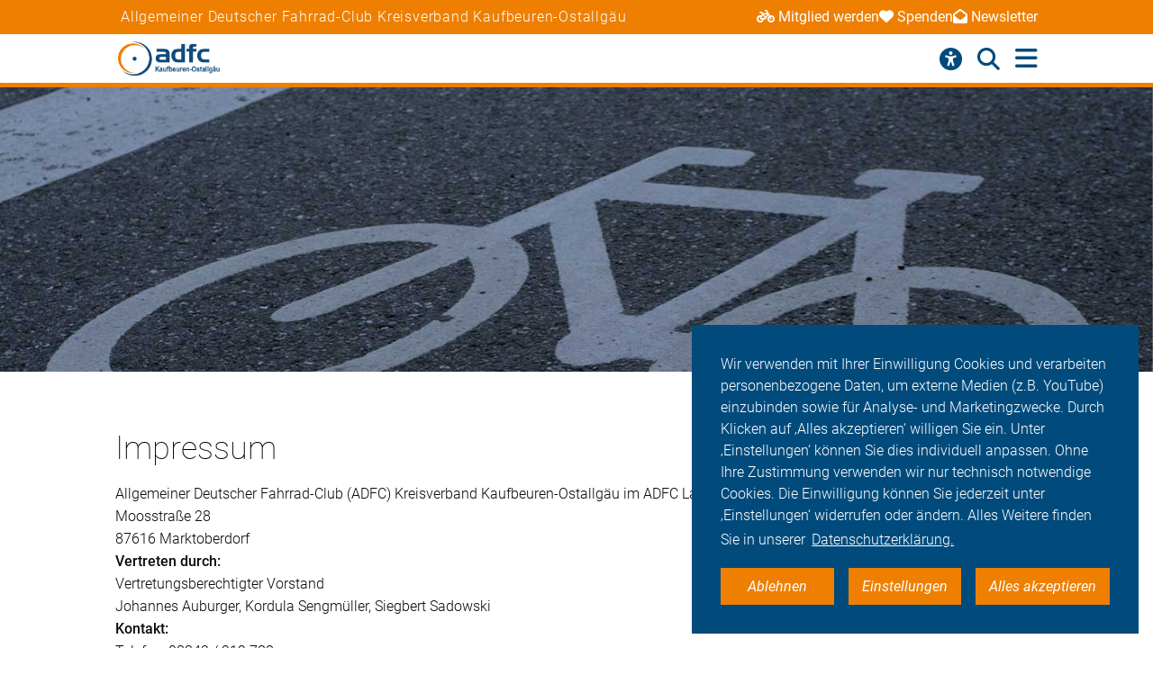

--- FILE ---
content_type: text/html; charset=utf-8
request_url: https://kf-oal.adfc.de/impressum
body_size: 10829
content:
<!DOCTYPE html>
<html lang="de" dir="ltr" class="no-js">
<head>

<meta charset="utf-8">
<!-- 
	Umsetzung: Talleux & Zöllner GbR - http://www.talleux-zoellner.de

	This website is powered by TYPO3 - inspiring people to share!
	TYPO3 is a free open source Content Management Framework initially created by Kasper Skaarhoj and licensed under GNU/GPL.
	TYPO3 is copyright 1998-2026 of Kasper Skaarhoj. Extensions are copyright of their respective owners.
	Information and contribution at https://typo3.org/
-->




<meta http-equiv="x-ua-compatible" content="IE=edge">
<meta name="generator" content="TYPO3 CMS">
<meta name="viewport" content="width=device-width, initial-scale=1.0, minimum-scale=1.0, maximum-scale=1.0, user-scalable=no">
<meta name="robots" content="noindex,nofollow">
<meta property="og:title" content="Impressum">
<meta name="twitter:card" content="summary">
<meta name="twitter:site" content="@fahrradclub">


<link rel="stylesheet" href="/typo3temp/assets/compressed/merged-9d6217eddd27a1fa68dfa1f1f50612a5-df6e1d5ec4feecd8c9ceb7fa5ee7313f.css?1769446432" media="all">
<link href="/_assets/b541535b6625286377421bb0aecf608e/Css/adfc_solr.css?1727774400" rel="stylesheet" >



<script src="/typo3temp/assets/compressed/merged-e0a89e4abb9b41e626c10756bedae82d-4a3cfbcf0dc91374882aeb61c1a0e9ba.js?1734557446"></script>
<script>
/*<![CDATA[*/
/*TS_inlineJS*/
window.addEventListener("load", function(){
window.cookieconsent.initialise({
	container: document.getElementById('body'),
	type: 'noneSettingsAll',
	position: 'bottom-right',
"palette": {
		"popup": {
			
					
							"background": "#004b7c",
							"text": "#ffffff"
						
				
		},
		"button": {
			
					
							"background": "#ee7f00",
							"text": "#ffffff"
						
				
		}
	},
	"content": {
		"message": 'Wir verwenden mit Ihrer Einwilligung Cookies und verarbeiten personenbezogene Daten, um externe Medien (z.B. YouTube) einzubinden sowie für Analyse- und Marketingzwecke. Durch Klicken auf ‚Alles akzeptieren‘ willigen Sie ein. Unter ‚Einstellungen‘ können Sie dies individuell anpassen. Ohne Ihre Zustimmung verwenden wir nur technisch notwendige Cookies. Die Einwilligung können Sie jederzeit unter ‚Einstellungen‘ widerrufen oder ändern. Alles Weitere finden Sie in unserer',
		"dismiss": 'Ablehnen',
		"necessary": 'Notwendig',
		"link": 'Datenschutzerklärung.',
		"allow": 'Alles akzeptieren',
        "external": 'Externe Medien',
		"settings": 'Einstellungen',
        "settingsLink" : '/datenschutz#optinCookieBanner',
		"policy": 'Cookie Einstellungen'
		,"href" : '/datenschutz'
	},
	"elements":{
		"necessary": '<a aria-label="dismiss cookie message" role=button tabindex="0"  data-optingroupid="necessary" class="cc-btn cc-deny tzAllowExclusive">{{necessary}}</a>',
		"dismiss": '<a aria-label="dismiss cookie message" role=button tabindex="0"  data-optingroupid="necessary" class="cc-btn cc-deny tzAllowExclusive">{{dismiss}}</a>',
        "external": '<a aria-label="some cookie message" role=button tabindex="0" data-optingroupid="external_media" class="cc-btn cc-allow tzAllowExclusive">{{external}}</a>',
		"allow": '<a aria-label="allow cookie message" role=button tabindex="0" data-optingroupid="all" class="cc-btn cc-allow tzAllowOptinGroup">{{allow}}</a>',
		"settings": '<a aria-label="cookie message" role=button tabindex="0" target="_blank" href="{{settingsLink}}" class="cc-btn cc-allow">{{settings}}</a>'
	},
	"compliance": {
		"multi": '<div class="cc-compliance cc-highlight">{{necessary}}{{external}}{{allow}}</div>',
		"chooseExternal": '<div class="cc-compliance cc-highlight">{{necessary}}{{external}}</div>',
		"info": '<div class="cc-compliance cc-highlight">{{dismiss}}{{external}}</div>',
        "noneSettingsAll": '<div class="cc-compliance cc-highlight">{{dismiss}}{{settings}}{{allow}}</div>'
	},

});
});


/*]]>*/
</script>

<link rel="apple-touch-icon" sizes="57x57" href="/typo3temp/assets/_processed_/4/0/csm_android-icon-192x192_86e7d64034.png"><link rel="apple-touch-icon" sizes="60x60" href="/typo3temp/assets/_processed_/4/0/csm_android-icon-192x192_9a64387d09.png"><link rel="apple-touch-icon" sizes="72x72" href="/typo3temp/assets/_processed_/4/0/csm_android-icon-192x192_f3a0d814dd.png"><link rel="apple-touch-icon" sizes="76x76" href="/typo3temp/assets/_processed_/4/0/csm_android-icon-192x192_f6b6c618ff.png"><link rel="apple-touch-icon" sizes="114x114" href="/typo3temp/assets/_processed_/4/0/csm_android-icon-192x192_b38f84cf1b.png"><link rel="apple-touch-icon" sizes="120x120" href="/typo3temp/assets/_processed_/4/0/csm_android-icon-192x192_5cf7364f0a.png"><link rel="apple-touch-icon" sizes="144x144" href="/typo3temp/assets/_processed_/4/0/csm_android-icon-192x192_e6d061163b.png"><link rel="apple-touch-icon" sizes="152x152" href="/typo3temp/assets/_processed_/4/0/csm_android-icon-192x192_5d284d6cc7.png"><link rel="apple-touch-icon" sizes="180x180" href="/typo3temp/assets/_processed_/4/0/csm_android-icon-192x192_247528a6ca.png"><link rel="icon" type="image/png" sizes="192x192" href="/_assets/aebc2b0b5a9e866532f3f0462736c6ac/assets/img/fav-icon/android-icon-192x192.png"><link rel="icon" type="image/png" sizes="32x32" href="/_assets/aebc2b0b5a9e866532f3f0462736c6ac/assets/img/fav-icon/android-icon-192x192.png"><link rel="icon" type="image/png" sizes="96x96" href="/typo3temp/assets/_processed_/4/0/csm_android-icon-192x192_ac16781405.png"><link rel="icon" type="image/png" sizes="16x16" href="/typo3temp/assets/_processed_/4/0/csm_android-icon-192x192_128f519cc0.png"><!-- Facebook Pixel Code -->
<script>
$(window).on('optinAllowAnalytics optinAllowfbp', function () {
  !function(f,b,e,v,n,t,s)
  {if(f.fbq)return;n=f.fbq=function(){n.callMethod?
  n.callMethod.apply(n,arguments):n.queue.push(arguments)};
  if(!f._fbq)f._fbq=n;n.push=n;n.loaded=!0;n.version='2.0';
  n.queue=[];t=b.createElement(e);t.async=!0;
  t.src=v;s=b.getElementsByTagName(e)[0];
  s.parentNode.insertBefore(t,s)}(window, document,'script',
  'https://connect.facebook.net/en_US/fbevents.js');
  fbq('init', '269313259231393');
  fbq('track', 'PageView');
});
</script>
<!-- End Facebook Pixel Code --><title>ADFC Kaufbeuren-Ostallgäu - Impressum</title><script type="module" src="/_assets/aebc2b0b5a9e866532f3f0462736c6ac/assets/plugins/js/tz_accessibility.js"></script>
<!-- Matomo -->
<script>
  var _paq = window._paq = window._paq || [];
  /* tracker methods like "setCustomDimension" should be called before "trackPageView" */
  _paq.push(["disableCookies"]);
  _paq.push(['trackPageView']);
  _paq.push(['enableLinkTracking']);
  (function() {
    var u="https://stats.adfc.de/stats_live/";
    _paq.push(['setTrackerUrl', u+'matomo.php']);
    _paq.push(['setSiteId', '22461']);
    var d=document, g=d.createElement('script'), s=d.getElementsByTagName('script')[0];
    g.async=true; g.src=u+'matomo.js'; s.parentNode.insertBefore(g,s);
  })();
</script>
<!-- End Matomo Code -->
<link rel="canonical" href="https://kf-oal.adfc.de/impressum"/>
</head>
<body id="body" class="pid-22473 ">

<div class="menuspacer" id="menuspacer"></div>

    
<div class="header-container">
    <section class="structure-strip" id="structure-strip">
    <div class="structure-strip-container sectioncontainer">
        <h4>Allgemeiner Deutscher Fahrrad-Club Kreisverband Kaufbeuren-Ostallgäu</h4>
        
            <nav class="topnav" aria-label="wichtige Seiten">
                <ul>
                    
                        <li>
                            <a href="https://www.adfc.de/mitgliedschaft/mitglied-werden">
                                <span class="fa-solid fa-bicycle icon"></span>Mitglied werden
                            </a>

                        </li>
                    
                    
                        <li>
                            <a href="/sei-dabei#spenden">
                                <span class="fa-solid fa-heart icon"></span>Spenden
                            </a>
                        <li>
                    
                    
                        <a href="https://adfc.de/newsletter">
                            <span class="fa-solid fa-envelope-open icon"></span>Newsletter
                        </a>
                        </li>
                    
                </ul>
            </nav>
        
    </div>
</section>
    <div class="mainnav-container">
        <header>
            <a href="/">
                
                        <img alt="Kaufbeuren-Ostallgäu" src="/_assets/635188b5a752f64ad5bf4923c12d1bd2/Logos/logo_kaufbeuren_ostallg_u_2627eae98c88b8e54046203d8798ac86.png">
                    
            </a>
        </header>
        <nav class="mainnav" aria-label="Hauptmenü">
            
                <button class="access-btn mobile" aria-controls="accessibility-menu" aria-expanded="false"
                        aria-label="Barrierefreiheitsmenü">
                    <i class="fa-solid fa-universal-access" aria-hidden="true"></i>
                </button>
                <button class="search-btn mobile" aria-controls="searchContainer" aria-expanded="false"
                        aria-label="Suche öffnen">
                    <i class="fa-solid fa-magnifying-glass" aria-hidden="true"></i>
                </button>
            
            <button class="burger-btn" aria-controls="mainnavigation" aria-expanded="false"
                    aria-label="Hauptmenü öffnen">
                <i class="fa-solid fa-bars" aria-hidden="true"></i>
                <i class="fa-solid fa-xmark" aria-hidden="true"></i>
            </button>
            <ul id="mainnavigation" class="mainnavigation" tabindex="-1">
                
    <li class="">
        
                <a href="/aktuelles" class="nav-link level-1">Aktuelles</a>
            
    </li>

    <li class="">
        
                <a href="/fahr-rad" class="nav-link level-1">Fahr Rad</a>
            
    </li>

    <li class="">
        
                <a href="/politik" class="nav-link level-1">Politik</a>
            
    </li>

    <li class="">
        
                <a href="/veranstaltungen" class="nav-link level-1">Veranstaltungen</a>
            
    </li>

    <li class="">
        
                <a href="/tourenberichte-bildergalerie" class="nav-link level-1">Tourenberichte - Bildergalerie</a>
            
    </li>

    <li class="">
        
                <a href="/ueber-uns" class="nav-link level-1">ADFC Kaufbeuren-Ostallgäu</a>
            
    </li>

    <li class="">
        
                <a href="/hilfreiche-links" class="nav-link level-1">hilfreiche Links</a>
            
    </li>

    <li class="">
        
                <a href="/sei-dabei" class="nav-link level-1">Sei dabei</a>
            
    </li>

    <li class="has-submenu">
        
                <a href="/presse" class="nav-link level-1">Presse</a>
            
    </li>

    <li class="">
        
                <a href="https://mitglied.adfc.de/" class="nav-link level-1">Login</a>
            
    </li>

                
                    <li id="accessButton" class="access-btn icon-only hide-mobile" aria-expanded="false">
                        <button aria-expanded="false" aria-label="Öffne Barrierefreiheitsmenü">
                            <i class="fa-solid fa-universal-access" aria-hidden="true"></i>
                            <span class="icon-text">
                            Barriere<br/>freiheit
                                <!--                            -->
                        </span>
                        </button>
                    </li>
                    <li id="searchButton" class="search-btn icon-only" aria-expanded="false">
                        <a href="/suche" class="show-mobile">
                            Suche
                        </a>
                        <button class="hide-mobile" aria-expanded="false">
                            <i class="fa-solid fa-magnifying-glass" aria-hidden="true"></i>
                            <span class="icon-text">
                            Suche</span>
                        </button>

                    </li>
                
            </ul>
        </nav>
    </div>
    <div class="background"></div>
    <div class="container-search-campaign">
        
            <div class="transition-wrapper">
                <nav class="search-container reduced_searchbox" id="searchContainer">
<div id="c2516" class="sectionwrapper"><section id="search" class="search bgdarker zusatzbox vueapp adfc_solr general_search new-menu"
             data-result-types=""><div class="sectioncontainer"><div class="hide_when_reduced"><h1>Ich habe nicht gefunden, was ich gesucht habe:</h1></div><form method="get" class="adfc_solr general_search" action="/suche" data-suggest="/suche?type=7384" data-suggest-header="Top Results" accept-charset="utf-8"><fieldset class="dropdown_keep_open"><div class="transition-wrapper"><div class="input-form input-group"><input type="hidden" name="L" value="0"/><input type="hidden" name="id" value="22492"/><input type="text"
                                   placeholder="Suchen nach &hellip;"
                                   class="input-field input-group-field"
                                   name="tx_solr[q]"
                                   value=""
                                   ref="searchinput"
                                   v-on:focus="show_dropdown = true"
                                   v-on:click="show_dropdown = true"
                                   @keyup="show_suggestions"
                                   @blur="hide_suggestions"
                                   autocomplete="off"/><div class="input-group-button"><button type="submit" class="button-submit"
                                        value="Suchen" ref="submitbutton"
                                        aria-label="Suche starten"><i class="fa-solid fa-arrow-right"
                                                                      aria-hidden="true"></i></button></div><input v-for="param in filter_params" type="hidden" v-bind:name="param.name"
                                   v-bind:value="param.value"/></div></div><suggestionsdropdown :suggestions="suggestions"
                                         @selected="select_suggestion($event)"></suggestionsdropdown></fieldset></form></div></section></div>

</nav>
            </div>
        
        <div id="accessibility-menu" class="accessibility-menu" aria-label="Barrierefreiheit" role="menu">
            <ul class="menu-wrapper sectioncontainer">
                <li class="section">
                    <span id="label-contrast" class="label-access">Kontrastmodus</span>

                    <button type="button" class="adfc-switch contrast-switch" role="switch" aria-checked="false"
                            aria-labelledby="label-contrast">
                        <div class="switch-element">
                        </div>
                    </button>
                    <!--                            <div class="state">-->
                    <!--                                <span class="on" aria-hidden="true">Ein</span>-->
                    <!--                                <span class="off" aria-hidden="true">Aus</span>-->
                    <!--                            </div>-->
                </li>
                <li class="section">
                    <div class="section-label">
                        Textzoom
                    </div>
                    <div class="section-buttons">
                        <button class="btn-access-menu zoom-out">
                            <i class="fa-solid fa-magnifying-glass-minus" aria-hidden="true"
                               aria-label="Textzoom erhöhen"></i>
                        </button>
                        <button class="btn-access-menu zoom-in">
                            <i class="fa-solid fa-magnifying-glass-plus" aria-hidden="true"
                               aria-label="Textzoom erhöhen"></i>
                        </button>
                        <button disabled="disabled" class="btn-access-menu zoom-reset" type="submit" name="" value="">
                            <span class="">1:1</span>
                        </button>
                    </div>
                    <!--                            <div class="state zoom">-->
                    <!--                                <span class="off" aria-hidden="true">Aus</span>-->
                    <!--                            </div>-->
                </li>
            </ul>

        </div>
        
    </div>
</div>






        
            <section class="mainimage">
		        


    
    

    
    
    

    
    



                <div class="sectioncontainer">
                </div>
            </section>
        
		
		
        <!--TYPO3SEARCH_begin-->
        
<section class="seidabei bgcount" id="c95646"><div class="sectioncontainer"><h1>Impressum</h1><div class="textcontainer no-p-margin"><p>Allgemeiner Deutscher Fahrrad-Club (ADFC) Kreisverband Kaufbeuren-Ostallgäu im ADFC Landesverband Bayern e. V.</p><p>Moosstraße 28<br> 87616 Marktoberdorf</p><p><strong>Vertreten durch:</strong><br> Vertretungsberechtigter Vorstand<br> Johannes Auburger, Kordula Sengmüller, Siegbert Sadowski</p><p><strong>Kontakt:</strong><br> Telefon: 08342 / 919 788<br> E-Mail:&nbsp;kontakt(..at..)adfc-kf-oal.de</p><p><strong>Verantwortlich für den Inhalt nach § 55 Abs. 2 RStV:</strong><br> Johannes Auburger, Vorsitzender, Anschrift: ADFC Kreisverband Kaufbeuren-Ostallgäu, wie oben</p><p><strong>Quellenangaben für die verwendeten Bilder und Grafiken:</strong><br> [Namen der Agenturen und der jeweiligen Fotografen]</p><p>Quelle:&nbsp;<a href="http://www.e-recht24.de/" target="_blank" rel="noreferrer">http://www.e-recht24.de</a></p><h2>Haftungsausschluss (Disclaimer):</h2><h3>Haftung für Inhalte</h3><p>Als Diensteanbieter sind wir gemäß § 7 Abs.1 TMG für eigene Inhalte auf diesen Seiten nach den allgemeinen Gesetzen verantwortlich. Nach §§ 8 bis 10 TMG sind wir als Diensteanbieter jedoch nicht verpflichtet, übermittelte oder gespeicherte fremde Informationen zu überwachen oder nach Umständen zu forschen, die auf eine rechtswidrige Tätigkeit hinweisen. Verpflichtungen zur Entfernung oder Sperrung der Nutzung von Informationen nach den allgemeinen Gesetzen bleiben hiervon unberührt. Eine diesbezügliche Haftung ist jedoch erst ab dem Zeitpunkt der Kenntnis einer konkreten Rechtsverletzung möglich. Bei Bekanntwerden von entsprechenden Rechtsverletzungen werden wir diese Inhalte umgehend entfernen.</p><h3>Haftung für Links</h3><p>Unser Angebot enthält Links zu externen Webseiten Dritter, auf deren Inhalte wir keinen Einfluss haben. Deshalb können wir für diese fremden Inhalte auch keine Gewähr übernehmen. Für die Inhalte der verlinkten Seiten ist stets der jeweilige Anbieter oder Betreiber der Seiten verantwortlich. Die verlinkten Seiten wurden zum Zeitpunkt der Verlinkung auf mögliche Rechtsverstöße überprüft. Rechtswidrige Inhalte waren zum Zeitpunkt der Verlinkung nicht erkennbar. Eine permanente inhaltliche Kontrolle der verlinkten Seiten ist jedoch ohne konkrete Anhaltspunkte einer Rechtsverletzung nicht zumutbar. Bei Bekanntwerden von Rechtsverletzungen werden wir derartige Links umgehend entfernen.</p><h3>Urheberrecht</h3><p>Die durch die Seitenbetreiber erstellten Inhalte und Werke auf diesen Seiten unterliegen dem deutschen Urheberrecht. Die Vervielfältigung, Bearbeitung, Verbreitung und jede Art der Verwertung außerhalb der Grenzen des Urheberrechtes bedürfen der schriftlichen Zustimmung des jeweiligen Autors bzw. Erstellers. Downloads und Kopien dieser Seite sind nur für den privaten, nicht kommerziellen Gebrauch gestattet. Soweit die Inhalte auf dieser Seite nicht vom Betreiber erstellt wurden, werden die Urheberrechte Dritter beachtet. Insbesondere werden Inhalte Dritter als solche gekennzeichnet. Sollten Sie trotzdem auf eine Urheberrechtsverletzung aufmerksam werden, bitten wir um einen entsprechenden Hinweis. Bei Bekanntwerden von Rechtsverletzungen werden wir derartige Inhalte umgehend entfernen.</p><h1>Haftungshinweis</h1><p>Trotz sorgfältiger inhaltlicher Kontrolle übernehmen wir keine Haftung für die Inhalte externer Links. Für den Inhalt der verlinkten Seiten sind ausschließlich deren Betreiber verantwortlich.</p><p>&nbsp;</p></div><div id="c95647" class="sectionwrapper"><div class="textcontainer no-p-margin"><h2>Programmierung</h2><p><a href="http://talleux-zoellner.de/" target="_blank" title="Opens internal link in current window" rel="noreferrer">Talleux &amp; Zöllner Internet Projects GbR</a><br> Schlesische Str. 12<br> 10997 Berlin<br> Deutschland</p><h2>Gestaltung</h2><p><a href="https://www.aprilagentur.de/" target="_blank" rel="noreferrer">april agentur GbR</a><br> Stierstraße 8<br> 12159 Berlin<br> Deutschland</p><h2>Konzept</h2><p><a href="https://berlinersueden.de/" target="_blank" rel="noreferrer">Berliner Süden</a><br> Blücherstraße 32g<br> 10961 Berlin<br> Deutschland</p></div></div></div></section>


		
<div id="c95596" class="sectionwrapper"><!--TYPO3SEARCH_end--><section class="section-faq zusatzbox no_search" id="c95654"><div class="sectioncontainer"><header><h1 class="">
				Häufige Fragen von Alltagsfahrer*innen
			</h1></header><ul class="accordion layout-0" data-accordion data-allow-all-closed="true"><li class="accordion-item " data-accordion-item
    xmlns="http://www.w3.org/1999/html"><a href="#" class="accordion-title">Was macht der ADFC?</a><div class="accordion-content" data-tab-content><div class="accordion-inner"><div class="text-area"><p>Der Allgemeine Deutsche Fahrrad-Club e.V. (ADFC) ist mit bundesweit mehr als 200.000 Mitgliedern, die größte Interessenvertretung der Radfahrerinnen und Radfahrer in Deutschland und weltweit. Politisch engagiert sich der ADFC auf regionaler, nationaler und internationaler Ebene für die konsequente Förderung des Radverkehrs. Er berät in allen Fragen rund ums Fahrrad: Recht, Technik, Tourismus.</p><a href="https://www.adfc.de/mitgliedschaft/mitglied-werden" class="button-weiter">
                            weiterlesen
                        </a></div></div></div></li><li class="accordion-item " data-accordion-item
    xmlns="http://www.w3.org/1999/html"><a href="#" class="accordion-title">Was bringt mir eine ADFC-Mitgliedschaft?</a><div class="accordion-content" data-tab-content><div class="accordion-inner"><div class="text-area"><p>Radfahren muss sicherer und komfortabler werden. Wir nehmen dafür – auch Dank Ihrer Mitgliedschaft – nicht nur Einfluß auf Bundestagsabgeordnete, sondern setzen uns auf Landes- und Kommunalebene für die Interessen von Radfahrern ein. Für Sie hat die ADFC Mitgliedskarte aber nicht nur den Vorteil, dass wir uns für einen sicheren und komfortablen Radverkehr einsetzen: Sie können egal, wo Sie mit Ihrem Fahrrad unterwegs sind, deutschlandweit auf die AFDC-Pannenhilfe zählen. Außerdem erhalten Sie mit unserem zweimonatlich erscheinenden ADFC-Magazin Information rund um alles, was Sie als Radfahrer politisch, technisch und im Alltag bewegt. Zählen können ADFC-Mitglieder außerdem auf besonders vorteilhafte Sonderkonditionen, die wir mit Mietrad- und Carsharing-Anbietern sowie Versicherern und Ökostrom-Anbietern ausgehandelt haben. Sie sind noch kein Mitglied?</p><a href="/sei-dabei" class="button-weiter">
                            weiterlesen
                        </a></div></div></div></li><li class="accordion-item " data-accordion-item
    xmlns="http://www.w3.org/1999/html"><a href="#" class="accordion-title">Was muss ich beachten, um mein Fahrrad verkehrssicher zu machen?</a><div class="accordion-content" data-tab-content><div class="accordion-inner"><div class="text-area"><p>Wie ein Fahrrad verkehrstauglich auszustatten ist, legt die Straßenverkehrszulassungsordnung (StVZO) fest. Vorgesehen sind darin zwei voneinander unabhängige Bremsen, die einen sicheren Halt ermöglichen. Für Aufmerksamkeit sorgen Radler*innen mit einer helltönenden Klingel, während zwei rutschfeste und festverschraubte Pedale nicht nur für den richtigen Antrieb sorgen. Je zwei nach vorn und hinten wirkende, gelbe Rückstrahler an den Pedalen stellen nämlich darüber hinaus sicher, dass Sie auch bei eintretender Dämmerung gut gesehen werden können. Ein rotes Rücklicht erhöht zusätzlich die Sichtbarkeit nach hinten und ein weißer Frontscheinwerfer trägt dazu bei, dass Radfahrende die vor sich liegende Strecke gut erkennen. Reflektoren oder wahlweise Reflektorstreifen an den Speichen sind ebenfalls vorgeschrieben. Hinzu kommen ein weißer Reflektor vorne und ein roter Großrückstrahler hinten, die laut StVZO zwingend vorgeschrieben sind.</p><a href="https://www.adfc.de/artikel/verstoesse-bei-der-ausstattung" class="button-weiter">
                            weiterlesen
                        </a></div></div></div></li><li class="accordion-item " data-accordion-item
    xmlns="http://www.w3.org/1999/html"><a href="#" class="accordion-title">Worauf sollte ich als Radfahrer*in achten?</a><div class="accordion-content" data-tab-content><div class="accordion-inner"><div class="text-area"><p>Menschen, die Rad fahren oder zu Fuß gehen, gehören zu den ungeschützten Verkehrsteilnehmern. Sie haben keine Knautschzone – deshalb ist es umso wichtiger, sich umsichtig im Straßenverkehr zu verhalten. Dazu gehört es, selbstbewusst als Radfahrender im Straßenverkehr aufzutreten, aber gleichzeitig defensiv zu agieren, stets vorausschauend zu fahren und mit Fehlern von anderen Verkehrsteilnehmern zu rechnen.Passen Sie Ihre Fahrweise der entsprechenden Situation an und verhalten Sie sich vorhersehbar, in dem Sie beispielsweise Ihr Abbiegen durch Handzeichen ankündigen. Halten Sie Abstand von Lkw, Lieferwagen und Kommunalfahrzeugen. Aus bestimmten Winkeln können Fahrer nicht erkennen, ob sich seitlich neben dem Lkw Radfahrende befinden. Das kann bei Abbiegemanövern zu schrecklichen Unfällen führen. Beachten Sie immer die für alle Verkehrsteilnehmer gültigen Regeln – und seien Sie nicht als Geisterfahrer auf Straßen und Radwegen unterwegs.</p><a href="https://www.adfc.de/artikel/den-regeln-der-stvo-folgen" class="button-weiter">
                            weiterlesen
                        </a></div></div></div></li><li class="accordion-item " data-accordion-item
    xmlns="http://www.w3.org/1999/html"><a href="#" class="accordion-title">Was ist der Unterschied zwischen Pedelecs und E-Bikes?</a><div class="accordion-content" data-tab-content><div class="accordion-inner"><div class="text-area"><p>Das Angebot an Elektrofahrrädern teilt sich in unterschiedliche Kategorien auf: Es gibt Pedelecs, schnelle Pedelecs und E-Bikes. Pedelecs sind Fahrräder, die durch einen Elektromotor bis 25 km/h unterstützt werden, wenn der Fahrer in die Pedale tritt. Bei Geschwindigkeiten über 25 km/h regelt der Motor runter. Das schnelle Pedelec unterstützt Fahrende beim Treten bis zu einer Geschwindigkeit von 45 km/h. Damit gilt das S-Pedelec als Kleinkraftrad und für die Benutzung sind ein Versicherungskennzeichen, eine Betriebserlaubnis und eine Fahrerlaubnis der Klasse AM sowie das Tragen eines Helms vorgeschrieben. Ein E-Bike hingegen ist ein Elektro-Mofa, das Radfahrende bis 25 km/h unterstützt, auch wenn diese nicht in die Pedale treten. Für E-Bikes gibt es keine Helmpflicht, aber Versicherungskennzeichen, Betriebserlaubnis und mindestens ein Mofa-Führerschein sind notwendig. E-Bikes spielen am Markt keine große Rolle. Dennoch wird der Begriff E-Bike oft benutzt, obwohl eigentlich Pedelecs gemeint sind – rein rechtlich gibt es große Unterschiede zwischen Pedelecs und E-Bikes.</p><a href="https://www.adfc.de/artikel/elektrofahrraeder" class="button-weiter">
                            weiterlesen
                        </a></div></div></div></li><li class="accordion-item " data-accordion-item
    xmlns="http://www.w3.org/1999/html"><a href="#" class="accordion-title">Gibt es vom ADFC empfohlene Radtouren für meine Reiseplanung?</a><div class="accordion-content" data-tab-content><div class="accordion-inner"><div class="text-area"><p>Wir können die Frage eindeutig bejahen, wobei wir Ihnen die Auswahl dennoch nicht leicht machen: Der ADFC-Radurlaubsplaner „Deutschland per Rad entdecken“ stellt Ihnen mehr als 165 ausgewählte Radrouten in Deutschland vor. Zusätzlich vergibt der ADFC Sterne für Radrouten. Ähnlich wie bei Hotels sind bis zu fünf Sterne für eine ausgezeichnete Qualität möglich. Durch die Sterne erkennen Sie auf einen Blick mit welcher Güte Sie bei den ADFC-Qualitätsradrouten rechnen können.</p><a href="https://www.adfc-radtourismus.de" class="button-weiter">
                            weiterlesen
                        </a></div></div></div></li></ul></div><script>var elem = new Foundation.Accordion($(".section-faq ul") , {});</script></section><!--TYPO3SEARCH_begin--></div>



<div id="c95595" class="sectionwrapper"><section id="search" class="search bgdarker zusatzbox vueapp adfc_solr general_search new-menu"
             data-result-types=""><div class="sectioncontainer"><div class="hide_when_reduced"><h1>Ich habe nicht gefunden, was ich gesucht habe:</h1></div><form method="get" class="adfc_solr general_search" action="/suche" data-suggest="/suche?type=7384" data-suggest-header="Top Results" accept-charset="utf-8"><fieldset class="dropdown_keep_open"><div class="transition-wrapper"><div class="input-form input-group"><input type="hidden" name="L" value="0"/><input type="hidden" name="id" value="22492"/><input type="text"
                                   placeholder="Suchen nach &hellip;"
                                   class="input-field input-group-field"
                                   name="tx_solr[q]"
                                   value=""
                                   ref="searchinput"
                                   v-on:focus="show_dropdown = true"
                                   v-on:click="show_dropdown = true"
                                   @keyup="show_suggestions"
                                   @blur="hide_suggestions"
                                   autocomplete="off"/><div class="input-group-button"><button type="submit" class="button-submit"
                                        value="Suchen" ref="submitbutton"
                                        aria-label="Suche starten"><i class="fa-solid fa-arrow-right"
                                                                      aria-hidden="true"></i></button></div><input v-for="param in filter_params" type="hidden" v-bind:name="param.name"
                                   v-bind:value="param.value"/></div></div><suggestionsdropdown :suggestions="suggestions"
                                         @selected="select_suggestion($event)"></suggestionsdropdown></fieldset></form></div></section></div>



<div id="c95594" class="sectionwrapper"></div>


        <!--TYPO3SEARCH_end-->
    
<section class="section-sitenav second-background" id="sitemap">
    <div class="sectioncontainer">
        <nav>
            
<ul id="c22514"><li><a href="/aktuelles" class="header-link">Aktuelles</a></li><li><a href="/aktuelles#c95834" target=""
                               title="Neuigkeiten">
                                Neuigkeiten
                            </a></li><li><a href="/aktuelles#c95686" target=""
                               title="Termine">
                                Termine
                            </a></li><li><a href="/aktuelles#c95685" target=""
                               title="Radtouren">
                                Radtouren
                            </a></li></ul>


<ul id="c95615"><li>Themen</li><li><a href="/fahr-rad">Fahr Rad</a></li><li><a href="/politik">Politik</a></li><li><a href="/themen-a-z">Themen A-Z</a></li></ul>


<ul id="c22511"><li><a href="/veranstaltungen" class="header-link">Veranstaltungen</a></li><li><a href="/veranstaltungen#c98694" target=""
                               title="Stammtisch">
                                Stammtisch
                            </a></li><li><a href="/veranstaltungen#c117134" target=""
                               title="Jahresprogrammflyer">
                                Jahresprogrammflyer
                            </a></li><li><a href="/veranstaltungen#c95824" target=""
                               title="Jahresprogramm">
                                Jahresprogramm
                            </a></li><li><a href="/veranstaltungen#c115913" target=""
                               title="Termine">
                                Termine
                            </a></li><li><a href="/veranstaltungen#c100084" target=""
                               title=""></a></li></ul>


<ul id="c22510"><li><a href="/tourenberichte-bildergalerie" class="header-link">Tourenberichte - Bildergalerie</a></li><li><a href="/tourenberichte-bildergalerie#c95822" target=""
                               title="Tourenberichte - Bildergalerie">
                                Tourenberichte - Bildergalerie
                            </a></li><li><a href="/tourenberichte-bildergalerie#c100212" target=""
                               title="Zukünftige Touren">
                                Zukünftige Touren
                            </a></li></ul>


<ul id="c22509"><li><a href="/hilfreiche-links" class="header-link">hilfreiche Links</a></li><li><a href="/hilfreiche-links#c95820" target=""
                               title="Hilfreiche Links">
                                Hilfreiche Links
                            </a></li><li><a href="/hilfreiche-links#c100087" target=""
                               title="Fahrsicherheitstrainings">
                                Fahrsicherheitstrainings
                            </a></li></ul>








<ul id="c22500"><li><a href="/ueber-uns" class="header-link">ADFC Kaufbeuren-Ostallgäu</a></li><li><a href="/ueber-uns#c95746" target=""
                               title="Über den ADFC">
                                Über den ADFC
                            </a></li><li><a href="/ueber-uns#c95745" target=""
                               title="ADFC vor Ort">
                                ADFC vor Ort
                            </a></li><li><a href="/ueber-uns#c95739" target=""
                               title="Publikationen">
                                Publikationen
                            </a></li><li><a href="/ueber-uns#c95735" target=""
                               title="Kreisvorstand">
                                Kreisvorstand
                            </a></li><li><a href="/ueber-uns#c95734" target=""
                               title="Tourenleiter:innen und aktive Mitglieder">
                                Tourenleiter:innen und aktive Mitglieder
                            </a></li><li><a href="/ueber-uns#c95730" target=""
                               title="Unsere Förderer und Sponsoren: Diese Firmen unterstützen den ADFC Kreisverband Kaufbeuren-Ostallgäu finanziell und ermöglichen so die vielfältige Arbeit vor Ort.">
                                Unsere Förderer und Sponsoren: Diese Firmen unterstützen den ADFC Kreisverband Kaufbeuren-Ostallgäu finanziell und ermöglichen so die vielfältige Arbeit vor Ort.
                            </a></li><li><a href="/ueber-uns#c95729" target=""
                               title="Kontakt">
                                Kontakt
                            </a></li></ul>


<ul id="c22499"><li><a href="/sei-dabei" class="header-link">Sei dabei</a></li><li><a href="/sei-dabei#c3051" target=""
                               title="ADFC-Mitgliedschaft">
                                ADFC-Mitgliedschaft
                            </a></li><li><a href="/sei-dabei#c95722" target=""
                               title="Als Spender*in">
                                Als Spender*in
                            </a></li><li><a href="/sei-dabei#c95721" target=""
                               title="Als Ehrenamtliche/r">
                                Als Ehrenamtliche/r
                            </a></li><li><a href="/sei-dabei#c95717" target=""
                               title="Als Fördermitglied">
                                Als Fördermitglied
                            </a></li><li><a href="/sei-dabei#c95716" target=""
                               title="Als Pannenhelfer*in">
                                Als Pannenhelfer*in
                            </a></li></ul>


<ul id="c22497"><li><a href="/presse" class="header-link">Presse</a></li><li><a href="/presse#c95710" target=""
                               title="Pressemitteilungen">
                                Pressemitteilungen
                            </a></li><li><a href="/presse#c95662" target=""
                               title="Ansprechpartner*innen">
                                Ansprechpartner*innen
                            </a></li></ul>


<ul id="c95598"><li>Login</li><li><a href="https://login.adfc.de/" target="_blank" rel="noreferrer" title="Zum Aktiven- und Mitgliederbereich des ADFC">
                                Aktiven- und Mitgliederbereich
                            </a></li><a id="c95599"></a></ul>


        </nav>
    </div>
</section>

        <section class="section-contact">
    <div class="sectioncontainer">
        <header>
            <h3>
                Bleiben Sie in Kontakt
            </h3>
        </header>
        
<div id="c95597" class="sectionwrapper"><ul class="icon_footer" id="c95649"><a href="https://de-de.facebook.com/AllgemeinerDeutscherFahrradClub/" rel="me" title="Facebook"><span
                            class="ti-facebook"></span></a><a href="https://www.instagram.com/adfc.de/?hl=de" rel="me" title="Instagram"><span
                            class="ti-instagram"></span></a><a href="https://www.youtube.com/channel/UCVQ2nAnLoNwA0K8WKvHJwqQ" rel="me" title="YouTube"><span
                            class="ti-youtube"></span></a></ul></div>


    </div>
</section>

    
<section class="section-footer" xmlns:f="http://www.w3.org/1999/html">
	<div class="sectioncontainer">
		<ul><li class="active"><a href="/impressum">Impressum<span class="ti-angle-right"></span></a></li><li><a href="/datenschutz">Datenschutz<span class="ti-angle-right"></span></a></li></ul>
		<img src="/_assets/aebc2b0b5a9e866532f3f0462736c6ac/assets/img/adfc_svg_gaphics/adfc_logo_white.svg" width="64" height="64" alt="" />
	</div>
</section>
<button href="javascript:void(0)" id="buttonBackToTop" aria-label="Zum Beginn" class="button-primary button-primary--fixed"><span class="ti-angle-up"></span><span></span></button>

<script id="powermail_conditions_container" data-condition-uri="https://kf-oal.adfc.de/impressum?type=3132"></script>

<script src="/typo3temp/assets/compressed/merged-369c3d8666e88873a3769998b23d0fa2-ca604cb2838c1bea24d46ef70fb7f12b.js?1767623435"></script>
<script src="/typo3temp/assets/compressed/PowermailCondition.min-970929302ff7c759ac04752a00525a27.js?1734557446" defer="defer"></script>
<script src="/typo3temp/assets/compressed/Form.min-f347e77e5a5b6499bab1f10320395941.js?1734557446" defer="defer"></script>
<script src="/_assets/b541535b6625286377421bb0aecf608e/JavaScript/adfc_solr.all.js?1727774400"></script>
<script>
    (function($) {
    let config_url = "?type=1700733335";
        window.tzoptinconfig = {
            getOptInListItems: function () {
                return $.ajax({url: config_url, dataType: 'json'});
            }
        };
    }(jQuery));
</script>
<!-- partial JavaScript -->
</body>
</html>

--- FILE ---
content_type: text/css; charset=utf-8
request_url: https://kf-oal.adfc.de/typo3temp/assets/compressed/merged-9d6217eddd27a1fa68dfa1f1f50612a5-df6e1d5ec4feecd8c9ceb7fa5ee7313f.css?1769446432
body_size: 78164
content:
@charset "UTF-8";.verwandtes.background3{background-color:#eaeaea;}.cc-window{opacity:1;transition:opacity 1s ease}.cc-window.cc-invisible{opacity:0}.cc-animate.cc-revoke{transition:transform 1s ease}.cc-animate.cc-revoke.cc-top{transform:translateY(-2em)}.cc-animate.cc-revoke.cc-bottom{transform:translateY(2em)}.cc-animate.cc-revoke.cc-active.cc-bottom,.cc-animate.cc-revoke.cc-active.cc-top,.cc-revoke:hover{transform:translateY(0)}.cc-grower{max-height:0;overflow:hidden;transition:max-height 1s}.cc-link,.cc-revoke:hover{text-decoration:underline}.cc-revoke,.cc-window{position:fixed;overflow:hidden;box-sizing:border-box;font-family:Helvetica,Calibri,Arial,sans-serif;font-size:16px;line-height:1.5em;display:-ms-flexbox;display:flex;-ms-flex-wrap:nowrap;flex-wrap:nowrap;z-index:9999}.cc-window.cc-static{position:static}.cc-window.cc-floating{padding:2em;max-width:24em;-ms-flex-direction:column;flex-direction:column}.cc-window.cc-banner{padding:1em 1.8em;width:100%;-ms-flex-direction:row;flex-direction:row}.cc-revoke{padding:.5em}.cc-header{font-size:18px;font-weight:700}.cc-btn,.cc-close,.cc-link,.cc-revoke{cursor:pointer}.cc-link{opacity:.8;display:inline-block;padding:.2em}.cc-link:hover{opacity:1}.cc-link:active,.cc-link:visited{color:initial}.cc-btn{display:block;padding:.4em .8em;font-size:.9em;font-weight:700;border-width:2px;border-style:solid;text-align:center;white-space:nowrap}.cc-banner .cc-btn:last-child{min-width:140px}.cc-highlight .cc-btn:first-child{background-color:transparent;border-color:transparent}.cc-highlight .cc-btn:first-child:focus,.cc-highlight .cc-btn:first-child:hover{background-color:transparent;text-decoration:underline}.cc-close{display:block;position:absolute;top:.5em;right:.5em;font-size:1.6em;opacity:.9;line-height:.75}.cc-close:focus,.cc-close:hover{opacity:1}.cc-revoke.cc-top{top:0;left:3em;border-bottom-left-radius:.5em;border-bottom-right-radius:.5em}.cc-revoke.cc-bottom{bottom:0;left:3em;border-top-left-radius:.5em;border-top-right-radius:.5em}.cc-revoke.cc-left{left:3em;right:unset}.cc-revoke.cc-right{right:3em;left:unset}.cc-top{top:1em}.cc-left{left:1em}.cc-right{right:1em}.cc-bottom{bottom:1em}.cc-floating>.cc-link{margin-bottom:1em}.cc-floating .cc-message{display:block;margin-bottom:1em}.cc-window.cc-floating .cc-compliance{-ms-flex:1;flex:1}.cc-window.cc-banner{-ms-flex-align:center;align-items:center}.cc-banner.cc-top{left:0;right:0;top:0}.cc-banner.cc-bottom{left:0;right:0;bottom:0}.cc-banner .cc-message{-ms-flex:1;flex:1}.cc-compliance{display:-ms-flexbox;display:flex;-ms-flex-align:center;align-items:center;-ms-flex-line-pack:justify;align-content:space-between}.cc-compliance>.cc-btn{-ms-flex:1;flex:1}.cc-btn+.cc-btn{margin-left:.5em}@media print{.cc-revoke,.cc-window{display:none}}@media screen and (max-width:900px){.cc-btn{white-space:normal}}@media screen and (max-width:414px) and (orientation:portrait),screen and (max-width:736px) and (orientation:landscape){.cc-window.cc-top{top:0}.cc-window.cc-bottom{bottom:0}.cc-window.cc-banner,.cc-window.cc-left,.cc-window.cc-right{left:0;right:0}.cc-window.cc-banner{-ms-flex-direction:column;flex-direction:column}.cc-window.cc-banner .cc-compliance{-ms-flex:1;flex:1}.cc-window.cc-floating{max-width:none}.cc-window .cc-message{margin-bottom:1em}.cc-window.cc-banner{-ms-flex-align:unset;align-items:unset}}.cc-floating.cc-theme-classic{padding:1.2em;border-radius:5px}.cc-floating.cc-type-info.cc-theme-classic .cc-compliance{text-align:center;display:inline;-ms-flex:none;flex:none}.cc-theme-classic .cc-btn{border-radius:5px}.cc-theme-classic .cc-btn:last-child{min-width:140px}.cc-floating.cc-type-info.cc-theme-classic .cc-btn{display:inline-block}.cc-theme-edgeless.cc-window{padding:0}.cc-floating.cc-theme-edgeless .cc-message{margin:2em 2em 1.5em}.cc-banner.cc-theme-edgeless .cc-btn{margin:0;padding:.8em 1.8em;height:100%}.cc-banner.cc-theme-edgeless .cc-message{margin-left:1em}.cc-floating.cc-theme-edgeless .cc-btn+.cc-btn{margin-left:0}.videocontainer .optInOver,.videocontainer .optInOver a,.videocontainer .optInOver a:hover,.videocontainer .optInOver a:visited{color:white;}.optin-switch{position:relative;display:inline-block;width:60px;height:34px;}.optin-switch input{opacity:0;width:0;height:0;}.toggle-slider{position:absolute;cursor:pointer;border-radius:45px;top:0;left:0;right:0;bottom:0;background-color:#cccccc;-webkit-transition:.4s;transition:.4s;}.toggle-slider:before{position:absolute;border-radius:90px;content:"";height:26px;width:26px;left:4px;bottom:4px;background-color:white;-webkit-transition:.4s;transition:.4s;}.optin-list input:checked + .toggle-slider{background-color:#4CAF50;}.optin-list input:focus + .toggle-slider{box-shadow:0 0 1px #4CAF50;}.optin-list .disabled input:checked + .toggle-slider{background-color:#89bd8b;}.optin-list .disabled input:focus + .toggle-slider{box-shadow:0 0 1px #89bd8b;}.optin-list input:checked + .toggle-slider:before{-webkit-transform:translateX(26px);-ms-transform:translateX(26px);transform:translateX(26px);}.optin-list .toggle-slider.round{border-radius:34px;}.optin-list .toggle-slider.round:before{border-radius:50%;}.optin-list-item{display:grid;grid-template-columns:3fr 1fr;}.optin-list ul{list-style-type:none;}.optin-list ul ul{margin-left:2em;}.tx-powermail .powermail_fieldset .powermail-errors-list{display:none;margin:5px 0 20px 0;padding:0;list-style-type:none;background-color:#F2DEDE;border:1px solid #EBCCD1;width:100%;float:right;clear:left}.tx-powermail .powermail_fieldset .powermail-errors-list.filled{display:block}.tx-powermail .powermail_fieldset .powermail-errors-list>li{color:#A94442;padding:5px 10px}.tx-powermail .powermail_fieldset .powermail_field_error,.tx-powermail .powermail_fieldset div.error{background-color:#EBCCD1;color:#A94442}.tx-powermail .powermail_fieldset .powermail_field_error_container .powermail-errors-list{width:100%;margin-bottom:0;background-color:#EBCCD1;border:none}.tx-powermail .powermail_fieldset .powermail_field_error_container .powermail-errors-list>li{padding-left:5px}.tx-powermail .powermail_progressbar{width:100%;height:5px;float:right;border:1px solid #EEEEEE;clear:both}.tx-powermail .powermail_progressbar.disable{display:none}.tx-powermail .powermail_progressbar>.powermail_progress{background:#1E5799;width:0%;max-width:100%;-webkit-animation:progress 5s 1 forwards;-moz-animation:progress 5s 1 forwards;-ms-animation:progress 5s 1 forwards;animation:progress 5s 1 forwards}.tx-powermail .powermail_progressbar>.powermail_progress>.powermail_progress_inner{height:5px;width:100%;overflow:hidden;background:url("/typo3conf/ext/powermail/Resources/Public/Image/icon_loading.gif") repeat-x;-moz-opacity:0.25;-khtml-opacity:0.25;opacity:0.25;-ms-filter:progid:DXImageTransform.Microsoft.Alpha(Opacity=25);filter:progid:DXImageTransform.Microsoft.Alpha(opacity=25);filter:alpha(opacity=25)}.tx-powermail ul.powermail_fieldwrap_file_list{background-color:white;border:1px solid #bbb;float:right;padding:3px;width:100%;list-style:none;border-radius:4px;margin:0}.tx-powermail ul.powermail_fieldwrap_file_list>li{margin:5px}.tx-powermail ul.powermail_fieldwrap_file_list>li .deleteAllFiles{color:#bbb;cursor:pointer}.tx-powermail ul.powermail_fieldwrap_file_list>li .deleteAllFiles:hover{text-decoration:underline}.tx-powermail .powermail_confirmation .powermail_progressbar{width:100%}.tx-powermail .powermail_message{padding:5px 0 10px 20px;min-height:65px;background-color:#EBCCD1;border:1px solid #A94442;background-position:98% 10px;background-repeat:no-repeat;list-style:circle}.tx-powermail .powermail_message li{padding:5px 50px 0 0;border:none;background:none}.tx-powermail .powermail_message.powermail_message_ok{background-image:url("/typo3conf/ext/powermail/Resources/Public/Image/icon_ok.png");background-color:#CDEACA;border:1px solid #3B7826}.tx-powermail .powermail_message.powermail_message_ok li{color:#3B7826}.tx-powermail .powermail_message.powermail_message_error{background-image:url("/typo3conf/ext/powermail/Resources/Public/Image/icon_error.png")}.tx-powermail .powermail_message.powermail_message_error li{color:#A94442}.tx-powermail .powermail_message.powermail_message_note{background-image:url("/typo3conf/ext/powermail/Resources/Public/Image/icon_ok.png");background-color:#FCF8E3;border:1px solid #FFCA4B}.tx-powermail .powermail_message.powermail_message_note li{color:#FFCA4B}.tx-powermail .powermail_fieldset .powermail_tab_navigation{margin-top:2em}.tx-powermail .powermail_fieldset .powermail_tab_navigation .powermail_tab_navigation_next,.tx-powermail .powermail_fieldset .powermail_tab_navigation .powermail_tab_navigation_previous{background-color:#aaa;display:inline-block;padding:5px 30px;text-decoration:none;color:white;border:1px solid #bbb;font-weight:bold}.tx-powermail .powermail_fieldset .powermail_tab_navigation .powermail_tab_navigation_next{background-color:#1E5799;float:right}.tx-powermail .powermail_form.nolabel>h3{display:none}.tx-powermail .powermail_fieldset.nolabel>legend{display:none}.tx-powermail .powermail_fieldwrap.nolabel>label{display:none}.tx-powermail .powermail_fieldwrap.nolabel>fieldset>legend{display:none}@-webkit-keyframes progress{from{}to{width:100%}}@-moz-keyframes progress{from{}to{width:100%}}@-ms-keyframes progress{to{width:100%}}@keyframes progress{from{}to{width:100%}}@media print,screen and (min-width:40em){.reveal,.reveal.large,.reveal.small,.reveal.tiny{right:auto;left:auto;margin:0 auto}}html{font-family:sans-serif;line-height:1.15;-ms-text-size-adjust:100%;-webkit-text-size-adjust:100%}body{margin:0}article,aside,footer,header,nav,section{display:block}h1{font-size:2em;margin:.67em 0}figcaption,figure{display:block}figure{margin:1em 40px}hr{-webkit-box-sizing:content-box;box-sizing:content-box;height:0;overflow:visible}main{display:block}pre{font-family:monospace,monospace;font-size:1em}a{background-color:transparent;-webkit-text-decoration-skip:objects}a:active,a:hover{outline-width:0}abbr[title]{border-bottom:none;text-decoration:underline;text-decoration:underline dotted}b,strong{font-weight:inherit}b,strong{font-weight:bolder}code,kbd,samp{font-family:monospace,monospace;font-size:1em}dfn{font-style:italic}mark{background-color:#ff0;color:#000}small{font-size:80%}sub,sup{font-size:75%;line-height:0;position:relative;vertical-align:baseline}sub{bottom:-.25em}sup{top:-.5em}audio,video{display:inline-block}audio:not([controls]){display:none;height:0}img{border-style:none}svg:not(:root){overflow:hidden}button,input,optgroup,select,textarea{font-family:sans-serif;font-size:100%;line-height:1.15;margin:0}button{overflow:visible}button,select{text-transform:none}[type=reset],[type=submit],button,html [type=button]{-webkit-appearance:button}[type=button]::-moz-focus-inner,[type=reset]::-moz-focus-inner,[type=submit]::-moz-focus-inner,button::-moz-focus-inner{border-style:none;padding:0}[type=button]:-moz-focusring,[type=reset]:-moz-focusring,[type=submit]:-moz-focusring,button:-moz-focusring{outline:1px dotted ButtonText}input{overflow:visible}[type=checkbox],[type=radio]{-webkit-box-sizing:border-box;box-sizing:border-box;padding:0}[type=number]::-webkit-inner-spin-button,[type=number]::-webkit-outer-spin-button{height:auto}[type=search]{-webkit-appearance:textfield;outline-offset:-2px}[type=search]::-webkit-search-cancel-button,[type=search]::-webkit-search-decoration{-webkit-appearance:none}::-webkit-file-upload-button{-webkit-appearance:button;font:inherit}fieldset{border:1px solid silver;margin:0 2px;padding:.35em .625em .75em}legend{-webkit-box-sizing:border-box;box-sizing:border-box;display:table;max-width:100%;padding:0;color:inherit;white-space:normal}progress{display:inline-block;vertical-align:baseline}textarea{overflow:auto}details{display:block}summary{display:list-item}menu{display:block}canvas{display:inline-block}template{display:none}[hidden]{display:none}.foundation-mq{font-family:"small=0em&medium=40em&large=64em&xlarge=75em&xxlarge=90em"}html{-webkit-box-sizing:border-box;box-sizing:border-box;font-size:100%}*,::after,::before{-webkit-box-sizing:inherit;box-sizing:inherit}body{margin:0;padding:0;background:#fefefe;font-family:"Helvetica Neue",Helvetica,Roboto,Arial,sans-serif;font-weight:400;line-height:1.5;color:#0a0a0a;-webkit-font-smoothing:antialiased;-moz-osx-font-smoothing:grayscale}img{display:inline-block;vertical-align:middle;max-width:100%;height:auto;-ms-interpolation-mode:bicubic}textarea{height:auto;min-height:50px;border-radius:0}select{-webkit-box-sizing:border-box;box-sizing:border-box;width:100%;border-radius:0}.map_canvas embed,.map_canvas img,.map_canvas object,.mqa-display embed,.mqa-display img,.mqa-display object{max-width:none!important}button{padding:0;-webkit-appearance:none;-moz-appearance:none;appearance:none;border:0;border-radius:0;background:0 0;line-height:1}[data-whatinput=mouse] button{outline:0}pre{overflow:auto}button,input,optgroup,select,textarea{font-family:inherit}.is-visible{display:block!important}.is-hidden{display:none!important}.grid-container{max-width:75rem;margin:0 auto}.grid-container-padded{padding-left:.625rem;padding-right:.625rem}@media print,screen and (min-width:40em){.grid-container-padded{padding-left:.9375rem;padding-right:.9375rem}}@media screen and (min-width:75em){.grid-container-padded{padding-left:0;padding-right:0}}.grid-x{display:-webkit-box;display:-webkit-flex;display:-ms-flexbox;display:flex;-webkit-box-orient:horizontal;-webkit-box-direction:normal;-webkit-flex-flow:row wrap;-ms-flex-flow:row wrap;flex-flow:row wrap}.cell{-webkit-box-flex:0;-webkit-flex:0 0 auto;-ms-flex:0 0 auto;flex:0 0 auto;min-height:0;min-width:0;width:100%}.cell.auto{-webkit-box-flex:1;-webkit-flex:1 1 0px;-ms-flex:1 1 0px;flex:1 1 0px}.cell.shrink{-webkit-box-flex:0;-webkit-flex:0 0 auto;-ms-flex:0 0 auto;flex:0 0 auto}.grid-x>.auto{width:auto}.grid-x>.shrink{width:auto}.grid-x>small-1,.grid-x>small-10,.grid-x>small-11,.grid-x>small-12,.grid-x>small-2,.grid-x>small-3,.grid-x>small-4,.grid-x>small-5,.grid-x>small-6,.grid-x>small-7,.grid-x>small-8,.grid-x>small-9,.grid-x>small-full,.grid-x>small-shrink{-webkit-flex-basis:auto;-ms-flex-preferred-size:auto;flex-basis:auto}@media print,screen and (min-width:40em){.grid-x>medium-1,.grid-x>medium-10,.grid-x>medium-11,.grid-x>medium-12,.grid-x>medium-2,.grid-x>medium-3,.grid-x>medium-4,.grid-x>medium-5,.grid-x>medium-6,.grid-x>medium-7,.grid-x>medium-8,.grid-x>medium-9,.grid-x>medium-full,.grid-x>medium-shrink{-webkit-flex-basis:auto;-ms-flex-preferred-size:auto;flex-basis:auto}}@media print,screen and (min-width:64em){.grid-x>large-1,.grid-x>large-10,.grid-x>large-11,.grid-x>large-12,.grid-x>large-2,.grid-x>large-3,.grid-x>large-4,.grid-x>large-5,.grid-x>large-6,.grid-x>large-7,.grid-x>large-8,.grid-x>large-9,.grid-x>large-full,.grid-x>large-shrink{-webkit-flex-basis:auto;-ms-flex-preferred-size:auto;flex-basis:auto}}.grid-x>.small-1{width:8.33333%}.grid-x>.small-2{width:16.66667%}.grid-x>.small-3{width:25%}.grid-x>.small-4{width:33.33333%}.grid-x>.small-5{width:41.66667%}.grid-x>.small-6{width:50%}.grid-x>.small-7{width:58.33333%}.grid-x>.small-8{width:66.66667%}.grid-x>.small-9{width:75%}.grid-x>.small-10{width:83.33333%}.grid-x>.small-11{width:91.66667%}.grid-x>.small-12{width:100%}@media print,screen and (min-width:40em){.grid-x>.medium-auto{-webkit-box-flex:1;-webkit-flex:1 1 0px;-ms-flex:1 1 0px;flex:1 1 0px;width:auto}.grid-x>.medium-shrink{-webkit-box-flex:0;-webkit-flex:0 0 auto;-ms-flex:0 0 auto;flex:0 0 auto;width:auto}.grid-x>.medium-1{width:8.33333%}.grid-x>.medium-2{width:16.66667%}.grid-x>.medium-3{width:25%}.grid-x>.medium-4{width:33.33333%}.grid-x>.medium-5{width:41.66667%}.grid-x>.medium-6{width:50%}.grid-x>.medium-7{width:58.33333%}.grid-x>.medium-8{width:66.66667%}.grid-x>.medium-9{width:75%}.grid-x>.medium-10{width:83.33333%}.grid-x>.medium-11{width:91.66667%}.grid-x>.medium-12{width:100%}}@media print,screen and (min-width:64em){.grid-x>.large-auto{-webkit-box-flex:1;-webkit-flex:1 1 0px;-ms-flex:1 1 0px;flex:1 1 0px;width:auto}.grid-x>.large-shrink{-webkit-box-flex:0;-webkit-flex:0 0 auto;-ms-flex:0 0 auto;flex:0 0 auto;width:auto}.grid-x>.large-1{width:8.33333%}.grid-x>.large-2{width:16.66667%}.grid-x>.large-3{width:25%}.grid-x>.large-4{width:33.33333%}.grid-x>.large-5{width:41.66667%}.grid-x>.large-6{width:50%}.grid-x>.large-7{width:58.33333%}.grid-x>.large-8{width:66.66667%}.grid-x>.large-9{width:75%}.grid-x>.large-10{width:83.33333%}.grid-x>.large-11{width:91.66667%}.grid-x>.large-12{width:100%}}.grid-margin-x:not(.grid-x)>.cell{width:auto}.grid-margin-y:not(.grid-y)>.cell{height:auto}.grid-margin-x{margin-left:-.625rem;margin-right:-.625rem}@media print,screen and (min-width:40em){.grid-margin-x{margin-left:-.9375rem;margin-right:-.9375rem}}.grid-margin-x>.cell{width:calc(100% - 1.25rem);margin-left:.625rem;margin-right:.625rem}@media print,screen and (min-width:40em){.grid-margin-x>.cell{width:calc(100% - 1.875rem);margin-left:.9375rem;margin-right:.9375rem}}.grid-margin-x>.auto{width:auto}.grid-margin-x>.shrink{width:auto}.grid-margin-x>.small-1{width:calc(8.33333% - 1.25rem)}.grid-margin-x>.small-2{width:calc(16.66667% - 1.25rem)}.grid-margin-x>.small-3{width:calc(25% - 1.25rem)}.grid-margin-x>.small-4{width:calc(33.33333% - 1.25rem)}.grid-margin-x>.small-5{width:calc(41.66667% - 1.25rem)}.grid-margin-x>.small-6{width:calc(50% - 1.25rem)}.grid-margin-x>.small-7{width:calc(58.33333% - 1.25rem)}.grid-margin-x>.small-8{width:calc(66.66667% - 1.25rem)}.grid-margin-x>.small-9{width:calc(75% - 1.25rem)}.grid-margin-x>.small-10{width:calc(83.33333% - 1.25rem)}.grid-margin-x>.small-11{width:calc(91.66667% - 1.25rem)}.grid-margin-x>.small-12{width:calc(100% - 1.25rem)}@media print,screen and (min-width:40em){.grid-margin-x>.auto{width:auto}.grid-margin-x>.shrink{width:auto}.grid-margin-x>.small-1{width:calc(8.33333% - 1.875rem)}.grid-margin-x>.small-2{width:calc(16.66667% - 1.875rem)}.grid-margin-x>.small-3{width:calc(25% - 1.875rem)}.grid-margin-x>.small-4{width:calc(33.33333% - 1.875rem)}.grid-margin-x>.small-5{width:calc(41.66667% - 1.875rem)}.grid-margin-x>.small-6{width:calc(50% - 1.875rem)}.grid-margin-x>.small-7{width:calc(58.33333% - 1.875rem)}.grid-margin-x>.small-8{width:calc(66.66667% - 1.875rem)}.grid-margin-x>.small-9{width:calc(75% - 1.875rem)}.grid-margin-x>.small-10{width:calc(83.33333% - 1.875rem)}.grid-margin-x>.small-11{width:calc(91.66667% - 1.875rem)}.grid-margin-x>.small-12{width:calc(100% - 1.875rem)}.grid-margin-x>.medium-auto{width:auto}.grid-margin-x>.medium-shrink{width:auto}.grid-margin-x>.medium-1{width:calc(8.33333% - 1.875rem)}.grid-margin-x>.medium-2{width:calc(16.66667% - 1.875rem)}.grid-margin-x>.medium-3{width:calc(25% - 1.875rem)}.grid-margin-x>.medium-4{width:calc(33.33333% - 1.875rem)}.grid-margin-x>.medium-5{width:calc(41.66667% - 1.875rem)}.grid-margin-x>.medium-6{width:calc(50% - 1.875rem)}.grid-margin-x>.medium-7{width:calc(58.33333% - 1.875rem)}.grid-margin-x>.medium-8{width:calc(66.66667% - 1.875rem)}.grid-margin-x>.medium-9{width:calc(75% - 1.875rem)}.grid-margin-x>.medium-10{width:calc(83.33333% - 1.875rem)}.grid-margin-x>.medium-11{width:calc(91.66667% - 1.875rem)}.grid-margin-x>.medium-12{width:calc(100% - 1.875rem)}}@media print,screen and (min-width:64em){.grid-margin-x>.large-auto{width:auto}.grid-margin-x>.large-shrink{width:auto}.grid-margin-x>.large-1{width:calc(8.33333% - 1.875rem)}.grid-margin-x>.large-2{width:calc(16.66667% - 1.875rem)}.grid-margin-x>.large-3{width:calc(25% - 1.875rem)}.grid-margin-x>.large-4{width:calc(33.33333% - 1.875rem)}.grid-margin-x>.large-5{width:calc(41.66667% - 1.875rem)}.grid-margin-x>.large-6{width:calc(50% - 1.875rem)}.grid-margin-x>.large-7{width:calc(58.33333% - 1.875rem)}.grid-margin-x>.large-8{width:calc(66.66667% - 1.875rem)}.grid-margin-x>.large-9{width:calc(75% - 1.875rem)}.grid-margin-x>.large-10{width:calc(83.33333% - 1.875rem)}.grid-margin-x>.large-11{width:calc(91.66667% - 1.875rem)}.grid-margin-x>.large-12{width:calc(100% - 1.875rem)}}.grid-padding-x .grid-padding-x{margin-right:-.625rem;margin-left:-.625rem}@media print,screen and (min-width:40em){.grid-padding-x .grid-padding-x{margin-right:-.9375rem;margin-left:-.9375rem}}.grid-padding-x>.cell{padding-right:.625rem;padding-left:.625rem}@media print,screen and (min-width:40em){.grid-padding-x>.cell{padding-right:.9375rem;padding-left:.9375rem}}.small-up-1>.cell{width:100%}.small-up-2>.cell{width:50%}.small-up-3>.cell{width:33.33333%}.small-up-4>.cell{width:25%}.small-up-5>.cell{width:20%}.small-up-6>.cell{width:16.66667%}.small-up-7>.cell{width:14.28571%}.small-up-8>.cell{width:12.5%}@media print,screen and (min-width:40em){.medium-up-1>.cell{width:100%}.medium-up-2>.cell{width:50%}.medium-up-3>.cell{width:33.33333%}.medium-up-4>.cell{width:25%}.medium-up-5>.cell{width:20%}.medium-up-6>.cell{width:16.66667%}.medium-up-7>.cell{width:14.28571%}.medium-up-8>.cell{width:12.5%}}@media print,screen and (min-width:64em){.large-up-1>.cell{width:100%}.large-up-2>.cell{width:50%}.large-up-3>.cell{width:33.33333%}.large-up-4>.cell{width:25%}.large-up-5>.cell{width:20%}.large-up-6>.cell{width:16.66667%}.large-up-7>.cell{width:14.28571%}.large-up-8>.cell{width:12.5%}}.grid-margin-x.small-up-1>.cell{width:calc(100% - 1.25rem)}.grid-margin-x.small-up-2>.cell{width:calc(50% - 1.25rem)}.grid-margin-x.small-up-3>.cell{width:calc(33.33333% - 1.25rem)}.grid-margin-x.small-up-4>.cell{width:calc(25% - 1.25rem)}.grid-margin-x.small-up-5>.cell{width:calc(20% - 1.25rem)}.grid-margin-x.small-up-6>.cell{width:calc(16.66667% - 1.25rem)}.grid-margin-x.small-up-7>.cell{width:calc(14.28571% - 1.25rem)}.grid-margin-x.small-up-8>.cell{width:calc(12.5% - 1.25rem)}@media print,screen and (min-width:40em){.grid-margin-x.small-up-1>.cell{width:calc(100% - 1.875rem)}.grid-margin-x.small-up-2>.cell{width:calc(50% - 1.875rem)}.grid-margin-x.small-up-3>.cell{width:calc(33.33333% - 1.875rem)}.grid-margin-x.small-up-4>.cell{width:calc(25% - 1.875rem)}.grid-margin-x.small-up-5>.cell{width:calc(20% - 1.875rem)}.grid-margin-x.small-up-6>.cell{width:calc(16.66667% - 1.875rem)}.grid-margin-x.small-up-7>.cell{width:calc(14.28571% - 1.875rem)}.grid-margin-x.small-up-8>.cell{width:calc(12.5% - 1.875rem)}.grid-margin-x.medium-up-1>.cell{width:calc(100% - 1.875rem)}.grid-margin-x.medium-up-2>.cell{width:calc(50% - 1.875rem)}.grid-margin-x.medium-up-3>.cell{width:calc(33.33333% - 1.875rem)}.grid-margin-x.medium-up-4>.cell{width:calc(25% - 1.875rem)}.grid-margin-x.medium-up-5>.cell{width:calc(20% - 1.875rem)}.grid-margin-x.medium-up-6>.cell{width:calc(16.66667% - 1.875rem)}.grid-margin-x.medium-up-7>.cell{width:calc(14.28571% - 1.875rem)}.grid-margin-x.medium-up-8>.cell{width:calc(12.5% - 1.875rem)}}@media print,screen and (min-width:64em){.grid-margin-x.large-up-1>.cell{width:calc(100% - 1.875rem)}.grid-margin-x.large-up-2>.cell{width:calc(50% - 1.875rem)}.grid-margin-x.large-up-3>.cell{width:calc(33.33333% - 1.875rem)}.grid-margin-x.large-up-4>.cell{width:calc(25% - 1.875rem)}.grid-margin-x.large-up-5>.cell{width:calc(20% - 1.875rem)}.grid-margin-x.large-up-6>.cell{width:calc(16.66667% - 1.875rem)}.grid-margin-x.large-up-7>.cell{width:calc(14.28571% - 1.875rem)}.grid-margin-x.large-up-8>.cell{width:calc(12.5% - 1.875rem)}}.small-margin-collapse{margin-right:0;margin-left:0}.small-margin-collapse>.cell{margin-right:0;margin-left:0}.small-margin-collapse>.small-1{width:8.33333%}.small-margin-collapse>.small-2{width:16.66667%}.small-margin-collapse>.small-3{width:25%}.small-margin-collapse>.small-4{width:33.33333%}.small-margin-collapse>.small-5{width:41.66667%}.small-margin-collapse>.small-6{width:50%}.small-margin-collapse>.small-7{width:58.33333%}.small-margin-collapse>.small-8{width:66.66667%}.small-margin-collapse>.small-9{width:75%}.small-margin-collapse>.small-10{width:83.33333%}.small-margin-collapse>.small-11{width:91.66667%}.small-margin-collapse>.small-12{width:100%}.small-margin-collapse>.medium-1{width:8.33333%}.small-margin-collapse>.medium-2{width:16.66667%}.small-margin-collapse>.medium-3{width:25%}.small-margin-collapse>.medium-4{width:33.33333%}.small-margin-collapse>.medium-5{width:41.66667%}.small-margin-collapse>.medium-6{width:50%}.small-margin-collapse>.medium-7{width:58.33333%}.small-margin-collapse>.medium-8{width:66.66667%}.small-margin-collapse>.medium-9{width:75%}.small-margin-collapse>.medium-10{width:83.33333%}.small-margin-collapse>.medium-11{width:91.66667%}.small-margin-collapse>.medium-12{width:100%}.small-margin-collapse>.large-1{width:8.33333%}.small-margin-collapse>.large-2{width:16.66667%}.small-margin-collapse>.large-3{width:25%}.small-margin-collapse>.large-4{width:33.33333%}.small-margin-collapse>.large-5{width:41.66667%}.small-margin-collapse>.large-6{width:50%}.small-margin-collapse>.large-7{width:58.33333%}.small-margin-collapse>.large-8{width:66.66667%}.small-margin-collapse>.large-9{width:75%}.small-margin-collapse>.large-10{width:83.33333%}.small-margin-collapse>.large-11{width:91.66667%}.small-margin-collapse>.large-12{width:100%}.small-padding-collapse{margin-right:0;margin-left:0}.small-padding-collapse>.cell{padding-right:0;padding-left:0}@media print,screen and (min-width:40em){.medium-margin-collapse{margin-right:0;margin-left:0}.medium-margin-collapse>.cell{margin-right:0;margin-left:0}.medium-margin-collapse>.small-1{width:8.33333%}.medium-margin-collapse>.small-2{width:16.66667%}.medium-margin-collapse>.small-3{width:25%}.medium-margin-collapse>.small-4{width:33.33333%}.medium-margin-collapse>.small-5{width:41.66667%}.medium-margin-collapse>.small-6{width:50%}.medium-margin-collapse>.small-7{width:58.33333%}.medium-margin-collapse>.small-8{width:66.66667%}.medium-margin-collapse>.small-9{width:75%}.medium-margin-collapse>.small-10{width:83.33333%}.medium-margin-collapse>.small-11{width:91.66667%}.medium-margin-collapse>.small-12{width:100%}.medium-margin-collapse>.medium-1{width:8.33333%}.medium-margin-collapse>.medium-2{width:16.66667%}.medium-margin-collapse>.medium-3{width:25%}.medium-margin-collapse>.medium-4{width:33.33333%}.medium-margin-collapse>.medium-5{width:41.66667%}.medium-margin-collapse>.medium-6{width:50%}.medium-margin-collapse>.medium-7{width:58.33333%}.medium-margin-collapse>.medium-8{width:66.66667%}.medium-margin-collapse>.medium-9{width:75%}.medium-margin-collapse>.medium-10{width:83.33333%}.medium-margin-collapse>.medium-11{width:91.66667%}.medium-margin-collapse>.medium-12{width:100%}.medium-margin-collapse>.large-1{width:8.33333%}.medium-margin-collapse>.large-2{width:16.66667%}.medium-margin-collapse>.large-3{width:25%}.medium-margin-collapse>.large-4{width:33.33333%}.medium-margin-collapse>.large-5{width:41.66667%}.medium-margin-collapse>.large-6{width:50%}.medium-margin-collapse>.large-7{width:58.33333%}.medium-margin-collapse>.large-8{width:66.66667%}.medium-margin-collapse>.large-9{width:75%}.medium-margin-collapse>.large-10{width:83.33333%}.medium-margin-collapse>.large-11{width:91.66667%}.medium-margin-collapse>.large-12{width:100%}.medium-padding-collapse{margin-right:0;margin-left:0}.medium-padding-collapse>.cell{padding-right:0;padding-left:0}}@media print,screen and (min-width:64em){.large-margin-collapse{margin-right:0;margin-left:0}.large-margin-collapse>.cell{margin-right:0;margin-left:0}.large-margin-collapse>.small-1{width:8.33333%}.large-margin-collapse>.small-2{width:16.66667%}.large-margin-collapse>.small-3{width:25%}.large-margin-collapse>.small-4{width:33.33333%}.large-margin-collapse>.small-5{width:41.66667%}.large-margin-collapse>.small-6{width:50%}.large-margin-collapse>.small-7{width:58.33333%}.large-margin-collapse>.small-8{width:66.66667%}.large-margin-collapse>.small-9{width:75%}.large-margin-collapse>.small-10{width:83.33333%}.large-margin-collapse>.small-11{width:91.66667%}.large-margin-collapse>.small-12{width:100%}.large-margin-collapse>.medium-1{width:8.33333%}.large-margin-collapse>.medium-2{width:16.66667%}.large-margin-collapse>.medium-3{width:25%}.large-margin-collapse>.medium-4{width:33.33333%}.large-margin-collapse>.medium-5{width:41.66667%}.large-margin-collapse>.medium-6{width:50%}.large-margin-collapse>.medium-7{width:58.33333%}.large-margin-collapse>.medium-8{width:66.66667%}.large-margin-collapse>.medium-9{width:75%}.large-margin-collapse>.medium-10{width:83.33333%}.large-margin-collapse>.medium-11{width:91.66667%}.large-margin-collapse>.medium-12{width:100%}.large-margin-collapse>.large-1{width:8.33333%}.large-margin-collapse>.large-2{width:16.66667%}.large-margin-collapse>.large-3{width:25%}.large-margin-collapse>.large-4{width:33.33333%}.large-margin-collapse>.large-5{width:41.66667%}.large-margin-collapse>.large-6{width:50%}.large-margin-collapse>.large-7{width:58.33333%}.large-margin-collapse>.large-8{width:66.66667%}.large-margin-collapse>.large-9{width:75%}.large-margin-collapse>.large-10{width:83.33333%}.large-margin-collapse>.large-11{width:91.66667%}.large-margin-collapse>.large-12{width:100%}.large-padding-collapse{margin-right:0;margin-left:0}.large-padding-collapse>.cell{padding-right:0;padding-left:0}}.small-offset-0{margin-left:0}.grid-margin-x>.small-offset-0{margin-left:calc(0% + .625rem)}.small-offset-1{margin-left:8.33333%}.grid-margin-x>.small-offset-1{margin-left:calc(8.33333% + .625rem)}.small-offset-2{margin-left:16.66667%}.grid-margin-x>.small-offset-2{margin-left:calc(16.66667% + .625rem)}.small-offset-3{margin-left:25%}.grid-margin-x>.small-offset-3{margin-left:calc(25% + .625rem)}.small-offset-4{margin-left:33.33333%}.grid-margin-x>.small-offset-4{margin-left:calc(33.33333% + .625rem)}.small-offset-5{margin-left:41.66667%}.grid-margin-x>.small-offset-5{margin-left:calc(41.66667% + .625rem)}.small-offset-6{margin-left:50%}.grid-margin-x>.small-offset-6{margin-left:calc(50% + .625rem)}.small-offset-7{margin-left:58.33333%}.grid-margin-x>.small-offset-7{margin-left:calc(58.33333% + .625rem)}.small-offset-8{margin-left:66.66667%}.grid-margin-x>.small-offset-8{margin-left:calc(66.66667% + .625rem)}.small-offset-9{margin-left:75%}.grid-margin-x>.small-offset-9{margin-left:calc(75% + .625rem)}.small-offset-10{margin-left:83.33333%}.grid-margin-x>.small-offset-10{margin-left:calc(83.33333% + .625rem)}.small-offset-11{margin-left:91.66667%}.grid-margin-x>.small-offset-11{margin-left:calc(91.66667% + .625rem)}@media print,screen and (min-width:40em){.medium-offset-0{margin-left:0}.grid-margin-x>.medium-offset-0{margin-left:calc(0% + .9375rem)}.medium-offset-1{margin-left:8.33333%}.grid-margin-x>.medium-offset-1{margin-left:calc(8.33333% + .9375rem)}.medium-offset-2{margin-left:16.66667%}.grid-margin-x>.medium-offset-2{margin-left:calc(16.66667% + .9375rem)}.medium-offset-3{margin-left:25%}.grid-margin-x>.medium-offset-3{margin-left:calc(25% + .9375rem)}.medium-offset-4{margin-left:33.33333%}.grid-margin-x>.medium-offset-4{margin-left:calc(33.33333% + .9375rem)}.medium-offset-5{margin-left:41.66667%}.grid-margin-x>.medium-offset-5{margin-left:calc(41.66667% + .9375rem)}.medium-offset-6{margin-left:50%}.grid-margin-x>.medium-offset-6{margin-left:calc(50% + .9375rem)}.medium-offset-7{margin-left:58.33333%}.grid-margin-x>.medium-offset-7{margin-left:calc(58.33333% + .9375rem)}.medium-offset-8{margin-left:66.66667%}.grid-margin-x>.medium-offset-8{margin-left:calc(66.66667% + .9375rem)}.medium-offset-9{margin-left:75%}.grid-margin-x>.medium-offset-9{margin-left:calc(75% + .9375rem)}.medium-offset-10{margin-left:83.33333%}.grid-margin-x>.medium-offset-10{margin-left:calc(83.33333% + .9375rem)}.medium-offset-11{margin-left:91.66667%}.grid-margin-x>.medium-offset-11{margin-left:calc(91.66667% + .9375rem)}}@media print,screen and (min-width:64em){.large-offset-0{margin-left:0}.grid-margin-x>.large-offset-0{margin-left:calc(0% + .9375rem)}.large-offset-1{margin-left:8.33333%}.grid-margin-x>.large-offset-1{margin-left:calc(8.33333% + .9375rem)}.large-offset-2{margin-left:16.66667%}.grid-margin-x>.large-offset-2{margin-left:calc(16.66667% + .9375rem)}.large-offset-3{margin-left:25%}.grid-margin-x>.large-offset-3{margin-left:calc(25% + .9375rem)}.large-offset-4{margin-left:33.33333%}.grid-margin-x>.large-offset-4{margin-left:calc(33.33333% + .9375rem)}.large-offset-5{margin-left:41.66667%}.grid-margin-x>.large-offset-5{margin-left:calc(41.66667% + .9375rem)}.large-offset-6{margin-left:50%}.grid-margin-x>.large-offset-6{margin-left:calc(50% + .9375rem)}.large-offset-7{margin-left:58.33333%}.grid-margin-x>.large-offset-7{margin-left:calc(58.33333% + .9375rem)}.large-offset-8{margin-left:66.66667%}.grid-margin-x>.large-offset-8{margin-left:calc(66.66667% + .9375rem)}.large-offset-9{margin-left:75%}.grid-margin-x>.large-offset-9{margin-left:calc(75% + .9375rem)}.large-offset-10{margin-left:83.33333%}.grid-margin-x>.large-offset-10{margin-left:calc(83.33333% + .9375rem)}.large-offset-11{margin-left:91.66667%}.grid-margin-x>.large-offset-11{margin-left:calc(91.66667% + .9375rem)}}.grid-y{display:-webkit-box;display:-webkit-flex;display:-ms-flexbox;display:flex;-webkit-box-orient:vertical;-webkit-box-direction:normal;-webkit-flex-flow:column nowrap;-ms-flex-flow:column nowrap;flex-flow:column nowrap}.grid-y>.cell{width:auto}.grid-y>.auto{height:auto}.grid-y>.shrink{height:auto}.grid-y>small-1,.grid-y>small-10,.grid-y>small-11,.grid-y>small-12,.grid-y>small-2,.grid-y>small-3,.grid-y>small-4,.grid-y>small-5,.grid-y>small-6,.grid-y>small-7,.grid-y>small-8,.grid-y>small-9,.grid-y>small-full,.grid-y>small-shrink{-webkit-flex-basis:auto;-ms-flex-preferred-size:auto;flex-basis:auto}@media print,screen and (min-width:40em){.grid-y>medium-1,.grid-y>medium-10,.grid-y>medium-11,.grid-y>medium-12,.grid-y>medium-2,.grid-y>medium-3,.grid-y>medium-4,.grid-y>medium-5,.grid-y>medium-6,.grid-y>medium-7,.grid-y>medium-8,.grid-y>medium-9,.grid-y>medium-full,.grid-y>medium-shrink{-webkit-flex-basis:auto;-ms-flex-preferred-size:auto;flex-basis:auto}}@media print,screen and (min-width:64em){.grid-y>large-1,.grid-y>large-10,.grid-y>large-11,.grid-y>large-12,.grid-y>large-2,.grid-y>large-3,.grid-y>large-4,.grid-y>large-5,.grid-y>large-6,.grid-y>large-7,.grid-y>large-8,.grid-y>large-9,.grid-y>large-full,.grid-y>large-shrink{-webkit-flex-basis:auto;-ms-flex-preferred-size:auto;flex-basis:auto}}.grid-y>.small-1{height:8.33333%}.grid-y>.small-2{height:16.66667%}.grid-y>.small-3{height:25%}.grid-y>.small-4{height:33.33333%}.grid-y>.small-5{height:41.66667%}.grid-y>.small-6{height:50%}.grid-y>.small-7{height:58.33333%}.grid-y>.small-8{height:66.66667%}.grid-y>.small-9{height:75%}.grid-y>.small-10{height:83.33333%}.grid-y>.small-11{height:91.66667%}.grid-y>.small-12{height:100%}@media print,screen and (min-width:40em){.grid-y>.medium-auto{-webkit-box-flex:1;-webkit-flex:1 1 0px;-ms-flex:1 1 0px;flex:1 1 0px;height:auto}.grid-y>.medium-shrink{height:auto}.grid-y>.medium-1{height:8.33333%}.grid-y>.medium-2{height:16.66667%}.grid-y>.medium-3{height:25%}.grid-y>.medium-4{height:33.33333%}.grid-y>.medium-5{height:41.66667%}.grid-y>.medium-6{height:50%}.grid-y>.medium-7{height:58.33333%}.grid-y>.medium-8{height:66.66667%}.grid-y>.medium-9{height:75%}.grid-y>.medium-10{height:83.33333%}.grid-y>.medium-11{height:91.66667%}.grid-y>.medium-12{height:100%}}@media print,screen and (min-width:64em){.grid-y>.large-auto{-webkit-box-flex:1;-webkit-flex:1 1 0px;-ms-flex:1 1 0px;flex:1 1 0px;height:auto}.grid-y>.large-shrink{height:auto}.grid-y>.large-1{height:8.33333%}.grid-y>.large-2{height:16.66667%}.grid-y>.large-3{height:25%}.grid-y>.large-4{height:33.33333%}.grid-y>.large-5{height:41.66667%}.grid-y>.large-6{height:50%}.grid-y>.large-7{height:58.33333%}.grid-y>.large-8{height:66.66667%}.grid-y>.large-9{height:75%}.grid-y>.large-10{height:83.33333%}.grid-y>.large-11{height:91.66667%}.grid-y>.large-12{height:100%}}.grid-padding-y .grid-padding-y{margin-top:-.625rem;margin-bottom:-.625rem}@media print,screen and (min-width:40em){.grid-padding-y .grid-padding-y{margin-top:-.9375rem;margin-bottom:-.9375rem}}.grid-padding-y>.cell{padding-top:.625rem;padding-bottom:.625rem}@media print,screen and (min-width:40em){.grid-padding-y>.cell{padding-top:.9375rem;padding-bottom:.9375rem}}.grid-margin-y{margin-top:-.625rem;margin-bottom:-.625rem}@media print,screen and (min-width:40em){.grid-margin-y{margin-top:-.9375rem;margin-bottom:-.9375rem}}.grid-margin-y>.cell{height:calc(100% - 1.25rem);margin-top:.625rem;margin-bottom:.625rem}@media print,screen and (min-width:40em){.grid-margin-y>.cell{height:calc(100% - 1.875rem);margin-top:.9375rem;margin-bottom:.9375rem}}.grid-margin-y>.auto{height:auto}.grid-margin-y>.shrink{height:auto}.grid-margin-y>.small-1{height:calc(8.33333% - 1.25rem)}.grid-margin-y>.small-2{height:calc(16.66667% - 1.25rem)}.grid-margin-y>.small-3{height:calc(25% - 1.25rem)}.grid-margin-y>.small-4{height:calc(33.33333% - 1.25rem)}.grid-margin-y>.small-5{height:calc(41.66667% - 1.25rem)}.grid-margin-y>.small-6{height:calc(50% - 1.25rem)}.grid-margin-y>.small-7{height:calc(58.33333% - 1.25rem)}.grid-margin-y>.small-8{height:calc(66.66667% - 1.25rem)}.grid-margin-y>.small-9{height:calc(75% - 1.25rem)}.grid-margin-y>.small-10{height:calc(83.33333% - 1.25rem)}.grid-margin-y>.small-11{height:calc(91.66667% - 1.25rem)}.grid-margin-y>.small-12{height:calc(100% - 1.25rem)}@media print,screen and (min-width:40em){.grid-margin-y>.auto{height:auto}.grid-margin-y>.shrink{height:auto}.grid-margin-y>.small-1{height:calc(8.33333% - 1.875rem)}.grid-margin-y>.small-2{height:calc(16.66667% - 1.875rem)}.grid-margin-y>.small-3{height:calc(25% - 1.875rem)}.grid-margin-y>.small-4{height:calc(33.33333% - 1.875rem)}.grid-margin-y>.small-5{height:calc(41.66667% - 1.875rem)}.grid-margin-y>.small-6{height:calc(50% - 1.875rem)}.grid-margin-y>.small-7{height:calc(58.33333% - 1.875rem)}.grid-margin-y>.small-8{height:calc(66.66667% - 1.875rem)}.grid-margin-y>.small-9{height:calc(75% - 1.875rem)}.grid-margin-y>.small-10{height:calc(83.33333% - 1.875rem)}.grid-margin-y>.small-11{height:calc(91.66667% - 1.875rem)}.grid-margin-y>.small-12{height:calc(100% - 1.875rem)}.grid-margin-y>.medium-auto{height:auto}.grid-margin-y>.medium-shrink{height:auto}.grid-margin-y>.medium-1{height:calc(8.33333% - 1.875rem)}.grid-margin-y>.medium-2{height:calc(16.66667% - 1.875rem)}.grid-margin-y>.medium-3{height:calc(25% - 1.875rem)}.grid-margin-y>.medium-4{height:calc(33.33333% - 1.875rem)}.grid-margin-y>.medium-5{height:calc(41.66667% - 1.875rem)}.grid-margin-y>.medium-6{height:calc(50% - 1.875rem)}.grid-margin-y>.medium-7{height:calc(58.33333% - 1.875rem)}.grid-margin-y>.medium-8{height:calc(66.66667% - 1.875rem)}.grid-margin-y>.medium-9{height:calc(75% - 1.875rem)}.grid-margin-y>.medium-10{height:calc(83.33333% - 1.875rem)}.grid-margin-y>.medium-11{height:calc(91.66667% - 1.875rem)}.grid-margin-y>.medium-12{height:calc(100% - 1.875rem)}}@media print,screen and (min-width:64em){.grid-margin-y>.large-auto{height:auto}.grid-margin-y>.large-shrink{height:auto}.grid-margin-y>.large-1{height:calc(8.33333% - 1.875rem)}.grid-margin-y>.large-2{height:calc(16.66667% - 1.875rem)}.grid-margin-y>.large-3{height:calc(25% - 1.875rem)}.grid-margin-y>.large-4{height:calc(33.33333% - 1.875rem)}.grid-margin-y>.large-5{height:calc(41.66667% - 1.875rem)}.grid-margin-y>.large-6{height:calc(50% - 1.875rem)}.grid-margin-y>.large-7{height:calc(58.33333% - 1.875rem)}.grid-margin-y>.large-8{height:calc(66.66667% - 1.875rem)}.grid-margin-y>.large-9{height:calc(75% - 1.875rem)}.grid-margin-y>.large-10{height:calc(83.33333% - 1.875rem)}.grid-margin-y>.large-11{height:calc(91.66667% - 1.875rem)}.grid-margin-y>.large-12{height:calc(100% - 1.875rem)}}.grid-frame{width:100vw;overflow:hidden;position:relative;-webkit-flex-wrap:nowrap;-ms-flex-wrap:nowrap;flex-wrap:nowrap;-webkit-box-align:stretch;-webkit-align-items:stretch;-ms-flex-align:stretch;align-items:stretch}.cell .grid-frame{width:100%}.cell-block{overflow-x:auto;max-width:100%;-webkit-overflow-scrolling:touch;-ms-overflow-stype:-ms-autohiding-scrollbar}.cell-block-y{overflow-y:auto;max-height:100%;-webkit-overflow-scrolling:touch;-ms-overflow-stype:-ms-autohiding-scrollbar}.cell-block-container{display:-webkit-box;display:-webkit-flex;display:-ms-flexbox;display:flex;-webkit-box-orient:vertical;-webkit-box-direction:normal;-webkit-flex-direction:column;-ms-flex-direction:column;flex-direction:column;max-height:100%}.cell-block-container>.grid-x{max-height:100%;-webkit-flex-wrap:nowrap;-ms-flex-wrap:nowrap;flex-wrap:nowrap}@media print,screen and (min-width:40em){.medium-grid-frame{width:100vw;overflow:hidden;position:relative;-webkit-flex-wrap:nowrap;-ms-flex-wrap:nowrap;flex-wrap:nowrap;-webkit-box-align:stretch;-webkit-align-items:stretch;-ms-flex-align:stretch;align-items:stretch}.cell .medium-grid-frame{width:100%}.medium-cell-block{overflow-x:auto;max-width:100%;-webkit-overflow-scrolling:touch;-ms-overflow-stype:-ms-autohiding-scrollbar}.medium-cell-block-container{display:-webkit-box;display:-webkit-flex;display:-ms-flexbox;display:flex;-webkit-box-orient:vertical;-webkit-box-direction:normal;-webkit-flex-direction:column;-ms-flex-direction:column;flex-direction:column;max-height:100%}.medium-cell-block-container>.grid-x{max-height:100%;-webkit-flex-wrap:nowrap;-ms-flex-wrap:nowrap;flex-wrap:nowrap}.medium-cell-block-y{overflow-y:auto;max-height:100%;-webkit-overflow-scrolling:touch;-ms-overflow-stype:-ms-autohiding-scrollbar}}@media print,screen and (min-width:64em){.large-grid-frame{width:100vw;overflow:hidden;position:relative;-webkit-flex-wrap:nowrap;-ms-flex-wrap:nowrap;flex-wrap:nowrap;-webkit-box-align:stretch;-webkit-align-items:stretch;-ms-flex-align:stretch;align-items:stretch}.cell .large-grid-frame{width:100%}.large-cell-block{overflow-x:auto;max-width:100%;-webkit-overflow-scrolling:touch;-ms-overflow-stype:-ms-autohiding-scrollbar}.large-cell-block-container{display:-webkit-box;display:-webkit-flex;display:-ms-flexbox;display:flex;-webkit-box-orient:vertical;-webkit-box-direction:normal;-webkit-flex-direction:column;-ms-flex-direction:column;flex-direction:column;max-height:100%}.large-cell-block-container>.grid-x{max-height:100%;-webkit-flex-wrap:nowrap;-ms-flex-wrap:nowrap;flex-wrap:nowrap}.large-cell-block-y{overflow-y:auto;max-height:100%;-webkit-overflow-scrolling:touch;-ms-overflow-stype:-ms-autohiding-scrollbar}}.grid-y.grid-frame{width:auto;height:100vh;overflow:hidden;position:relative;-webkit-flex-wrap:nowrap;-ms-flex-wrap:nowrap;flex-wrap:nowrap;-webkit-box-align:stretch;-webkit-align-items:stretch;-ms-flex-align:stretch;align-items:stretch}@media print,screen and (min-width:40em){.grid-y.medium-grid-frame{width:auto;height:100vh;overflow:hidden;position:relative;-webkit-flex-wrap:nowrap;-ms-flex-wrap:nowrap;flex-wrap:nowrap;-webkit-box-align:stretch;-webkit-align-items:stretch;-ms-flex-align:stretch;align-items:stretch}}@media print,screen and (min-width:64em){.grid-y.large-grid-frame{width:auto;height:100vh;overflow:hidden;position:relative;-webkit-flex-wrap:nowrap;-ms-flex-wrap:nowrap;flex-wrap:nowrap;-webkit-box-align:stretch;-webkit-align-items:stretch;-ms-flex-align:stretch;align-items:stretch}}.cell .grid-y.grid-frame{height:100%}@media print,screen and (min-width:40em){.cell .grid-y.medium-grid-frame{height:100%}}@media print,screen and (min-width:64em){.cell .grid-y.large-grid-frame{height:100%}}blockquote,dd,div,dl,dt,form,h1,h2,h3,h4,h5,h6,li,ol,p,pre,td,th,ul{margin:0;padding:0}p{margin-bottom:1rem;font-size:inherit;line-height:1.6;text-rendering:optimizeLegibility}em,i{font-style:italic;line-height:inherit}b,strong{font-weight:700;line-height:inherit}small{font-size:80%;line-height:inherit}h1,h2,h3,h4,h5,h6{font-family:"Helvetica Neue",Helvetica,Roboto,Arial,sans-serif;font-style:normal;font-weight:400;color:inherit;text-rendering:optimizeLegibility}h1 small,h2 small,h3 small,h4 small,h5 small,h6 small{line-height:0;color:#cacaca}h1{font-size:1.5rem;line-height:1.4;margin-top:0;margin-bottom:.5rem}h2{font-size:1.25rem;line-height:1.4;margin-top:0;margin-bottom:.5rem}h3{font-size:1.1875rem;line-height:1.4;margin-top:0;margin-bottom:.5rem}h4{font-size:1.125rem;line-height:1.4;margin-top:0;margin-bottom:.5rem}h5{font-size:1.0625rem;line-height:1.4;margin-top:0;margin-bottom:.5rem}h6{font-size:1rem;line-height:1.4;margin-top:0;margin-bottom:.5rem}@media print,screen and (min-width:40em){h1{font-size:3rem}h2{font-size:2.5rem}h3{font-size:1.9375rem}h4{font-size:1.5625rem}h5{font-size:1.25rem}h6{font-size:1rem}}a{line-height:inherit;color:#1779ba;text-decoration:none;cursor:pointer}a:focus,a:hover{color:#1468a0}a img{border:0}hr{clear:both;max-width:75rem;height:0;margin:1.25rem auto;border-top:0;border-right:0;border-bottom:1px solid #cacaca;border-left:0}dl,ol,ul{margin-bottom:1rem;list-style-position:outside;line-height:1.6}li{font-size:inherit}ul{margin-left:1.25rem;list-style-type:disc}ol{margin-left:1.25rem}ol ol,ol ul,ul ol,ul ul{margin-left:1.25rem;margin-bottom:0}dl{margin-bottom:1rem}dl dt{margin-bottom:.3rem;font-weight:700}blockquote{margin:0 0 1rem;padding:.5625rem 1.25rem 0 1.1875rem;border-left:1px solid #cacaca}blockquote,blockquote p{line-height:1.6;color:#8a8a8a}cite{display:block;font-size:.8125rem;color:#8a8a8a}cite:before{content:"— "}abbr,abbr[title]{border-bottom:1px dotted #0a0a0a;cursor:help;text-decoration:none}figure{margin:0}code{padding:.125rem .3125rem .0625rem;border:1px solid #cacaca;background-color:#e6e6e6;font-family:Consolas,"Liberation Mono",Courier,monospace;font-weight:400;color:#0a0a0a}kbd{margin:0;padding:.125rem .25rem 0;background-color:#e6e6e6;font-family:Consolas,"Liberation Mono",Courier,monospace;color:#0a0a0a}.subheader{margin-top:.2rem;margin-bottom:.5rem;font-weight:400;line-height:1.4;color:#8a8a8a}.lead{font-size:125%;line-height:1.6}.stat{font-size:2.5rem;line-height:1}p+.stat{margin-top:-1rem}ol.no-bullet,ul.no-bullet{margin-left:0;list-style:none}.text-left{text-align:left}.text-right{text-align:right}.text-center{text-align:center}.text-justify{text-align:justify}@media print,screen and (min-width:40em){.medium-text-left{text-align:left}.medium-text-right{text-align:right}.medium-text-center{text-align:center}.medium-text-justify{text-align:justify}}@media print,screen and (min-width:64em){.large-text-left{text-align:left}.large-text-right{text-align:right}.large-text-center{text-align:center}.large-text-justify{text-align:justify}}.show-for-print{display:none!important}@media print{*{background:0 0!important;-webkit-box-shadow:none!important;box-shadow:none!important;color:#000!important;text-shadow:none!important}.show-for-print{display:block!important}.hide-for-print{display:none!important}table.show-for-print{display:table!important}thead.show-for-print{display:table-header-group!important}tbody.show-for-print{display:table-row-group!important}tr.show-for-print{display:table-row!important}td.show-for-print{display:table-cell!important}th.show-for-print{display:table-cell!important}a,a:visited{text-decoration:underline}a[href]:after{content:" (" attr(href) ")"}.ir a:after,a[href^='#']:after,a[href^='javascript:']:after{content:''}abbr[title]:after{content:" (" attr(title) ")"}blockquote,pre{border:1px solid #8a8a8a;page-break-inside:avoid}thead{display:table-header-group}img,tr{page-break-inside:avoid}img{max-width:100%!important}@page{margin:.5cm}h2,h3,p{orphans:3;widows:3}h2,h3{page-break-after:avoid}.print-break-inside{page-break-inside:auto}}[type=color],[type=date],[type=datetime-local],[type=datetime],[type=email],[type=month],[type=number],[type=password],[type=search],[type=tel],[type=text],[type=time],[type=url],[type=week],textarea{display:block;-webkit-box-sizing:border-box;box-sizing:border-box;width:100%;height:2.4375rem;margin:0 0 1rem;padding:.5rem;border:1px solid #cacaca;border-radius:0;background-color:#fefefe;-webkit-box-shadow:inset 0 1px 2px rgba(10,10,10,.1);box-shadow:inset 0 1px 2px rgba(10,10,10,.1);font-family:inherit;font-size:1rem;font-weight:400;line-height:1.5;color:#0a0a0a;-webkit-transition:border-color .25s ease-in-out,-webkit-box-shadow .5s;transition:border-color .25s ease-in-out,-webkit-box-shadow .5s;transition:box-shadow .5s,border-color .25s ease-in-out;transition:box-shadow .5s,border-color .25s ease-in-out,-webkit-box-shadow .5s;-webkit-appearance:none;-moz-appearance:none;appearance:none}[type=color]:focus,[type=date]:focus,[type=datetime-local]:focus,[type=datetime]:focus,[type=email]:focus,[type=month]:focus,[type=number]:focus,[type=password]:focus,[type=search]:focus,[type=tel]:focus,[type=text]:focus,[type=time]:focus,[type=url]:focus,[type=week]:focus,textarea:focus{outline:0;border:1px solid #8a8a8a;background-color:#fefefe;-webkit-box-shadow:0 0 5px #cacaca;box-shadow:0 0 5px #cacaca;-webkit-transition:border-color .25s ease-in-out,-webkit-box-shadow .5s;transition:border-color .25s ease-in-out,-webkit-box-shadow .5s;transition:box-shadow .5s,border-color .25s ease-in-out;transition:box-shadow .5s,border-color .25s ease-in-out,-webkit-box-shadow .5s}textarea{max-width:100%}textarea[rows]{height:auto}input::-webkit-input-placeholder,textarea::-webkit-input-placeholder{color:#cacaca}input:-ms-input-placeholder,textarea:-ms-input-placeholder{color:#cacaca}input::placeholder,textarea::placeholder{color:#cacaca}input:disabled,input[readonly],textarea:disabled,textarea[readonly]{background-color:#e6e6e6;cursor:not-allowed}[type=button],[type=submit]{-webkit-appearance:none;-moz-appearance:none;appearance:none;border-radius:0}input[type=search]{-webkit-box-sizing:border-box;box-sizing:border-box}[type=checkbox],[type=file],[type=radio]{margin:0 0 1rem}[type=checkbox]+label,[type=radio]+label{display:inline-block;vertical-align:baseline;margin-left:.5rem;margin-right:1rem;margin-bottom:0}[type=checkbox]+label[for],[type=radio]+label[for]{cursor:pointer}label>[type=checkbox],label>[type=radio]{margin-right:.5rem}[type=file]{width:100%}label{display:block;margin:0;font-size:.875rem;font-weight:400;line-height:1.8;color:#0a0a0a}label.middle{margin:0 0 1rem;padding:.5625rem 0}.help-text{margin-top:-.5rem;font-size:.8125rem;font-style:italic;color:#0a0a0a}.input-group{display:-webkit-box;display:-webkit-flex;display:-ms-flexbox;display:flex;width:100%;margin-bottom:1rem;-webkit-box-align:stretch;-webkit-align-items:stretch;-ms-flex-align:stretch;align-items:stretch}.input-group>:first-child{border-radius:0}.input-group>:last-child>*{border-radius:0}.input-group-button,.input-group-button a,.input-group-button button,.input-group-button input,.input-group-button label,.input-group-field,.input-group-label{margin:0;white-space:nowrap}.input-group-label{padding:0 1rem;border:1px solid #cacaca;background:#e6e6e6;color:#0a0a0a;text-align:center;white-space:nowrap;display:-webkit-box;display:-webkit-flex;display:-ms-flexbox;display:flex;-webkit-box-flex:0;-webkit-flex:0 0 auto;-ms-flex:0 0 auto;flex:0 0 auto;-webkit-box-align:center;-webkit-align-items:center;-ms-flex-align:center;align-items:center}.input-group-label:first-child{border-right:0}.input-group-label:last-child{border-left:0}.input-group-field{border-radius:0;-webkit-box-flex:1;-webkit-flex:1 1 0px;-ms-flex:1 1 0px;flex:1 1 0px;height:auto;min-width:0}.input-group-button{padding-top:0;padding-bottom:0;text-align:center;-webkit-box-flex:0;-webkit-flex:0 0 auto;-ms-flex:0 0 auto;flex:0 0 auto}.input-group-button a,.input-group-button button,.input-group-button input,.input-group-button label{height:2.5rem;padding-top:0;padding-bottom:0;font-size:1rem}fieldset{margin:0;padding:0;border:0}legend{max-width:100%;margin-bottom:.5rem}.fieldset{margin:1.125rem 0;padding:1.25rem;border:1px solid #cacaca}.fieldset legend{margin:0;margin-left:-.1875rem;padding:0 .1875rem}select{height:2.4375rem;margin:0 0 1rem;padding:.5rem;-webkit-appearance:none;-moz-appearance:none;appearance:none;border:1px solid #cacaca;border-radius:0;background-color:#fefefe;font-family:inherit;font-size:1rem;font-weight:400;line-height:1.5;color:#0a0a0a;background-image:url("data:image/svg+xml;utf8,<svg xmlns='http://www.w3.org/2000/svg' version='1.1' width='32' height='24' viewBox='0 0 32 24'><polygon points='0,0 32,0 16,24' style='fill:rgb%28138,138,138%29'></polygon></svg>");-webkit-background-origin:content-box;background-origin:content-box;background-position:right -1rem center;background-repeat:no-repeat;-webkit-background-size:9px 6px;background-size:9px 6px;padding-right:1.5rem;-webkit-transition:border-color .25s ease-in-out,-webkit-box-shadow .5s;transition:border-color .25s ease-in-out,-webkit-box-shadow .5s;transition:box-shadow .5s,border-color .25s ease-in-out;transition:box-shadow .5s,border-color .25s ease-in-out,-webkit-box-shadow .5s}@media screen and (min-width:0\0){select{background-image:url([data-uri])}}select:focus{outline:0;border:1px solid #8a8a8a;background-color:#fefefe;-webkit-box-shadow:0 0 5px #cacaca;box-shadow:0 0 5px #cacaca;-webkit-transition:border-color .25s ease-in-out,-webkit-box-shadow .5s;transition:border-color .25s ease-in-out,-webkit-box-shadow .5s;transition:box-shadow .5s,border-color .25s ease-in-out;transition:box-shadow .5s,border-color .25s ease-in-out,-webkit-box-shadow .5s}select:disabled{background-color:#e6e6e6;cursor:not-allowed}select::-ms-expand{display:none}select[multiple]{height:auto;background-image:none}.is-invalid-input:not(:focus){border-color:#cc4b37;background-color:#f9ecea}.is-invalid-input:not(:focus)::-webkit-input-placeholder{color:#cc4b37}.is-invalid-input:not(:focus):-ms-input-placeholder{color:#cc4b37}.is-invalid-input:not(:focus)::placeholder{color:#cc4b37}.is-invalid-label{color:#cc4b37}.form-error{display:none;margin-top:-.5rem;margin-bottom:1rem;font-size:.75rem;font-weight:700;color:#cc4b37}.form-error.is-visible{display:block}.button{display:inline-block;vertical-align:middle;margin:0 0 1rem 0;font-family:inherit;padding:.85em 1em;-webkit-appearance:none;border:1px solid transparent;border-radius:0;-webkit-transition:background-color .25s ease-out,color .25s ease-out;transition:background-color .25s ease-out,color .25s ease-out;font-size:.9rem;line-height:1;text-align:center;cursor:pointer;background-color:#1779ba;color:#fefefe}[data-whatinput=mouse] .button{outline:0}.button:focus,.button:hover{background-color:#14679e;color:#fefefe}.button.tiny{font-size:.6rem}.button.small{font-size:.75rem}.button.large{font-size:1.25rem}.button.expanded{display:block;width:100%;margin-right:0;margin-left:0}.button.primary{background-color:#1779ba;color:#fefefe}.button.primary:focus,.button.primary:hover{background-color:#126195;color:#fefefe}.button.secondary{background-color:#767676;color:#fefefe}.button.secondary:focus,.button.secondary:hover{background-color:#5e5e5e;color:#fefefe}.button.success{background-color:#3adb76;color:#0a0a0a}.button.success:focus,.button.success:hover{background-color:#22bb5b;color:#0a0a0a}.button.warning{background-color:#ffae00;color:#0a0a0a}.button.warning:focus,.button.warning:hover{background-color:#cc8b00;color:#0a0a0a}.button.alert{background-color:#cc4b37;color:#fefefe}.button.alert:focus,.button.alert:hover{background-color:#a53b2a;color:#fefefe}.button.disabled,.button[disabled]{opacity:.25;cursor:not-allowed}.button.disabled,.button.disabled:focus,.button.disabled:hover,.button[disabled],.button[disabled]:focus,.button[disabled]:hover{background-color:#1779ba;color:#fefefe}.button.disabled.primary,.button[disabled].primary{opacity:.25;cursor:not-allowed}.button.disabled.primary,.button.disabled.primary:focus,.button.disabled.primary:hover,.button[disabled].primary,.button[disabled].primary:focus,.button[disabled].primary:hover{background-color:#1779ba;color:#fefefe}.button.disabled.secondary,.button[disabled].secondary{opacity:.25;cursor:not-allowed}.button.disabled.secondary,.button.disabled.secondary:focus,.button.disabled.secondary:hover,.button[disabled].secondary,.button[disabled].secondary:focus,.button[disabled].secondary:hover{background-color:#767676;color:#fefefe}.button.disabled.success,.button[disabled].success{opacity:.25;cursor:not-allowed}.button.disabled.success,.button.disabled.success:focus,.button.disabled.success:hover,.button[disabled].success,.button[disabled].success:focus,.button[disabled].success:hover{background-color:#3adb76;color:#0a0a0a}.button.disabled.warning,.button[disabled].warning{opacity:.25;cursor:not-allowed}.button.disabled.warning,.button.disabled.warning:focus,.button.disabled.warning:hover,.button[disabled].warning,.button[disabled].warning:focus,.button[disabled].warning:hover{background-color:#ffae00;color:#0a0a0a}.button.disabled.alert,.button[disabled].alert{opacity:.25;cursor:not-allowed}.button.disabled.alert,.button.disabled.alert:focus,.button.disabled.alert:hover,.button[disabled].alert,.button[disabled].alert:focus,.button[disabled].alert:hover{background-color:#cc4b37;color:#fefefe}.button.hollow{border:1px solid #1779ba;color:#1779ba}.button.hollow,.button.hollow:focus,.button.hollow:hover{background-color:transparent}.button.hollow.disabled,.button.hollow.disabled:focus,.button.hollow.disabled:hover,.button.hollow[disabled],.button.hollow[disabled]:focus,.button.hollow[disabled]:hover{background-color:transparent}.button.hollow:focus,.button.hollow:hover{border-color:#0c3d5d;color:#0c3d5d}.button.hollow:focus.disabled,.button.hollow:focus[disabled],.button.hollow:hover.disabled,.button.hollow:hover[disabled]{border:1px solid #1779ba;color:#1779ba}.button.hollow.primary{border:1px solid #1779ba;color:#1779ba}.button.hollow.primary:focus,.button.hollow.primary:hover{border-color:#0c3d5d;color:#0c3d5d}.button.hollow.primary:focus.disabled,.button.hollow.primary:focus[disabled],.button.hollow.primary:hover.disabled,.button.hollow.primary:hover[disabled]{border:1px solid #1779ba;color:#1779ba}.button.hollow.secondary{border:1px solid #767676;color:#767676}.button.hollow.secondary:focus,.button.hollow.secondary:hover{border-color:#3b3b3b;color:#3b3b3b}.button.hollow.secondary:focus.disabled,.button.hollow.secondary:focus[disabled],.button.hollow.secondary:hover.disabled,.button.hollow.secondary:hover[disabled]{border:1px solid #767676;color:#767676}.button.hollow.success{border:1px solid #3adb76;color:#3adb76}.button.hollow.success:focus,.button.hollow.success:hover{border-color:#157539;color:#157539}.button.hollow.success:focus.disabled,.button.hollow.success:focus[disabled],.button.hollow.success:hover.disabled,.button.hollow.success:hover[disabled]{border:1px solid #3adb76;color:#3adb76}.button.hollow.warning{border:1px solid #ffae00;color:#ffae00}.button.hollow.warning:focus,.button.hollow.warning:hover{border-color:#805700;color:#805700}.button.hollow.warning:focus.disabled,.button.hollow.warning:focus[disabled],.button.hollow.warning:hover.disabled,.button.hollow.warning:hover[disabled]{border:1px solid #ffae00;color:#ffae00}.button.hollow.alert{border:1px solid #cc4b37;color:#cc4b37}.button.hollow.alert:focus,.button.hollow.alert:hover{border-color:#67251a;color:#67251a}.button.hollow.alert:focus.disabled,.button.hollow.alert:focus[disabled],.button.hollow.alert:hover.disabled,.button.hollow.alert:hover[disabled]{border:1px solid #cc4b37;color:#cc4b37}.button.clear{border:1px solid #1779ba;color:#1779ba}.button.clear,.button.clear:focus,.button.clear:hover{background-color:transparent}.button.clear.disabled,.button.clear.disabled:focus,.button.clear.disabled:hover,.button.clear[disabled],.button.clear[disabled]:focus,.button.clear[disabled]:hover{background-color:transparent}.button.clear:focus,.button.clear:hover{border-color:#0c3d5d;color:#0c3d5d}.button.clear:focus.disabled,.button.clear:focus[disabled],.button.clear:hover.disabled,.button.clear:hover[disabled]{border:1px solid #1779ba;color:#1779ba}.button.clear,.button.clear.disabled,.button.clear:focus,.button.clear:focus.disabled,.button.clear:focus[disabled],.button.clear:hover,.button.clear:hover.disabled,.button.clear:hover[disabled],.button.clear[disabled]{border-color:transparent}.button.clear.primary{border:1px solid #1779ba;color:#1779ba}.button.clear.primary:focus,.button.clear.primary:hover{border-color:#0c3d5d;color:#0c3d5d}.button.clear.primary:focus.disabled,.button.clear.primary:focus[disabled],.button.clear.primary:hover.disabled,.button.clear.primary:hover[disabled]{border:1px solid #1779ba;color:#1779ba}.button.clear.primary,.button.clear.primary.disabled,.button.clear.primary:focus,.button.clear.primary:focus.disabled,.button.clear.primary:focus[disabled],.button.clear.primary:hover,.button.clear.primary:hover.disabled,.button.clear.primary:hover[disabled],.button.clear.primary[disabled]{border-color:transparent}.button.clear.secondary{border:1px solid #767676;color:#767676}.button.clear.secondary:focus,.button.clear.secondary:hover{border-color:#3b3b3b;color:#3b3b3b}.button.clear.secondary:focus.disabled,.button.clear.secondary:focus[disabled],.button.clear.secondary:hover.disabled,.button.clear.secondary:hover[disabled]{border:1px solid #767676;color:#767676}.button.clear.secondary,.button.clear.secondary.disabled,.button.clear.secondary:focus,.button.clear.secondary:focus.disabled,.button.clear.secondary:focus[disabled],.button.clear.secondary:hover,.button.clear.secondary:hover.disabled,.button.clear.secondary:hover[disabled],.button.clear.secondary[disabled]{border-color:transparent}.button.clear.success{border:1px solid #3adb76;color:#3adb76}.button.clear.success:focus,.button.clear.success:hover{border-color:#157539;color:#157539}.button.clear.success:focus.disabled,.button.clear.success:focus[disabled],.button.clear.success:hover.disabled,.button.clear.success:hover[disabled]{border:1px solid #3adb76;color:#3adb76}.button.clear.success,.button.clear.success.disabled,.button.clear.success:focus,.button.clear.success:focus.disabled,.button.clear.success:focus[disabled],.button.clear.success:hover,.button.clear.success:hover.disabled,.button.clear.success:hover[disabled],.button.clear.success[disabled]{border-color:transparent}.button.clear.warning{border:1px solid #ffae00;color:#ffae00}.button.clear.warning:focus,.button.clear.warning:hover{border-color:#805700;color:#805700}.button.clear.warning:focus.disabled,.button.clear.warning:focus[disabled],.button.clear.warning:hover.disabled,.button.clear.warning:hover[disabled]{border:1px solid #ffae00;color:#ffae00}.button.clear.warning,.button.clear.warning.disabled,.button.clear.warning:focus,.button.clear.warning:focus.disabled,.button.clear.warning:focus[disabled],.button.clear.warning:hover,.button.clear.warning:hover.disabled,.button.clear.warning:hover[disabled],.button.clear.warning[disabled]{border-color:transparent}.button.clear.alert{border:1px solid #cc4b37;color:#cc4b37}.button.clear.alert:focus,.button.clear.alert:hover{border-color:#67251a;color:#67251a}.button.clear.alert:focus.disabled,.button.clear.alert:focus[disabled],.button.clear.alert:hover.disabled,.button.clear.alert:hover[disabled]{border:1px solid #cc4b37;color:#cc4b37}.button.clear.alert,.button.clear.alert.disabled,.button.clear.alert:focus,.button.clear.alert:focus.disabled,.button.clear.alert:focus[disabled],.button.clear.alert:hover,.button.clear.alert:hover.disabled,.button.clear.alert:hover[disabled],.button.clear.alert[disabled]{border-color:transparent}.button.dropdown::after{display:block;width:0;height:0;border:inset .4em;content:'';border-bottom-width:0;border-top-style:solid;border-color:#fefefe transparent transparent;position:relative;top:.4em;display:inline-block;float:right;margin-left:1em}.button.dropdown.hollow::after{border-top-color:#1779ba}.button.dropdown.hollow.primary::after{border-top-color:#1779ba}.button.dropdown.hollow.secondary::after{border-top-color:#767676}.button.dropdown.hollow.success::after{border-top-color:#3adb76}.button.dropdown.hollow.warning::after{border-top-color:#ffae00}.button.dropdown.hollow.alert::after{border-top-color:#cc4b37}.button.arrow-only::after{top:-.1em;float:none;margin-left:0}.accordion{margin-left:0;background:#fefefe;list-style-type:none}.accordion[disabled] .accordion-title{cursor:not-allowed}.accordion-item:first-child>:first-child{border-radius:0}.accordion-item:last-child>:last-child{border-radius:0}.accordion-title{position:relative;display:block;padding:1.25rem 1rem;border:1px solid #e6e6e6;border-bottom:0;font-size:.75rem;line-height:1;color:#1779ba}:last-child:not(.is-active)>.accordion-title{border-bottom:1px solid #e6e6e6;border-radius:0}.accordion-title:focus,.accordion-title:hover{background-color:#e6e6e6}.accordion-title::before{position:absolute;top:50%;right:1rem;margin-top:-.5rem;content:'+'}.is-active>.accordion-title::before{content:'\2013'}.accordion-content{display:none;padding:1rem;border:1px solid #e6e6e6;border-bottom:0;background-color:#fefefe;color:#0a0a0a}:last-child>.accordion-content:last-child{border-bottom:1px solid #e6e6e6}.accordion-menu li{width:100%}.accordion-menu a{padding:.7rem 1rem}.accordion-menu .is-accordion-submenu a{padding:.7rem 1rem}.accordion-menu .nested.is-accordion-submenu{margin-right:0;margin-left:1rem}.accordion-menu.align-right .nested.is-accordion-submenu{margin-right:1rem;margin-left:0}.accordion-menu .is-accordion-submenu-parent:not(.has-submenu-toggle)>a{position:relative}.accordion-menu .is-accordion-submenu-parent:not(.has-submenu-toggle)>a::after{display:block;width:0;height:0;border:inset 6px;content:'';border-bottom-width:0;border-top-style:solid;border-color:#1779ba transparent transparent;position:absolute;top:50%;margin-top:-3px;right:1rem}.accordion-menu.align-left .is-accordion-submenu-parent>a::after{left:auto;right:1rem}.accordion-menu.align-right .is-accordion-submenu-parent>a::after{right:auto;left:1rem}.accordion-menu .is-accordion-submenu-parent[aria-expanded=true]>a::after{-webkit-transform:rotate(180deg);-ms-transform:rotate(180deg);transform:rotate(180deg);-webkit-transform-origin:50% 50%;-ms-transform-origin:50% 50%;transform-origin:50% 50%}.is-accordion-submenu-parent{position:relative}.has-submenu-toggle>a{margin-right:40px}.submenu-toggle{position:absolute;top:0;right:0;cursor:pointer;width:40px;height:40px}.submenu-toggle::after{display:block;width:0;height:0;border:inset 6px;content:'';border-bottom-width:0;border-top-style:solid;border-color:#1779ba transparent transparent;top:0;bottom:0;margin:auto}.submenu-toggle[aria-expanded=true]::after{-webkit-transform:scaleY(-1);-ms-transform:scaleY(-1);transform:scaleY(-1);-webkit-transform-origin:50% 50%;-ms-transform-origin:50% 50%;transform-origin:50% 50%}.submenu-toggle-text{position:absolute!important;width:1px;height:1px;padding:0;overflow:hidden;clip:rect(0,0,0,0);white-space:nowrap;-webkit-clip-path:inset(50%);clip-path:inset(50%);border:0}.badge{display:inline-block;min-width:2.1em;padding:.3em;border-radius:50%;font-size:.6rem;text-align:center;background:#1779ba;color:#fefefe}.badge.primary{background:#1779ba;color:#fefefe}.badge.secondary{background:#767676;color:#fefefe}.badge.success{background:#3adb76;color:#0a0a0a}.badge.warning{background:#ffae00;color:#0a0a0a}.badge.alert{background:#cc4b37;color:#fefefe}.breadcrumbs{margin:0 0 1rem 0;list-style:none}.breadcrumbs::after,.breadcrumbs::before{display:table;content:' ';-webkit-flex-basis:0;-ms-flex-preferred-size:0;flex-basis:0;-webkit-box-ordinal-group:2;-webkit-order:1;-ms-flex-order:1;order:1}.breadcrumbs::after{clear:both}.breadcrumbs li{float:left;font-size:.6875rem;color:#0a0a0a;cursor:default;text-transform:uppercase}.breadcrumbs li:not(:last-child)::after{position:relative;margin:0 .75rem;opacity:1;content:"/";color:#cacaca}.breadcrumbs a{color:#1779ba}.breadcrumbs a:hover{text-decoration:underline}.breadcrumbs .disabled{color:#cacaca;cursor:not-allowed}.button-group{margin-bottom:1rem;display:-webkit-box;display:-webkit-flex;display:-ms-flexbox;display:flex;-webkit-flex-wrap:nowrap;-ms-flex-wrap:nowrap;flex-wrap:nowrap;-webkit-box-align:stretch;-webkit-align-items:stretch;-ms-flex-align:stretch;align-items:stretch}.button-group::after,.button-group::before{display:table;content:' ';-webkit-flex-basis:0;-ms-flex-preferred-size:0;flex-basis:0;-webkit-box-ordinal-group:2;-webkit-order:1;-ms-flex-order:1;order:1}.button-group::after{clear:both}.button-group .button{margin:0;margin-right:1px;margin-bottom:1px;font-size:.9rem;-webkit-box-flex:0;-webkit-flex:0 0 auto;-ms-flex:0 0 auto;flex:0 0 auto}.button-group .button:last-child{margin-right:0}.button-group.tiny .button{font-size:.6rem}.button-group.small .button{font-size:.75rem}.button-group.large .button{font-size:1.25rem}.button-group.expanded .button{-webkit-box-flex:1;-webkit-flex:1 1 0px;-ms-flex:1 1 0px;flex:1 1 0px}.button-group.primary .button{background-color:#1779ba;color:#fefefe}.button-group.primary .button:focus,.button-group.primary .button:hover{background-color:#126195;color:#fefefe}.button-group.secondary .button{background-color:#767676;color:#fefefe}.button-group.secondary .button:focus,.button-group.secondary .button:hover{background-color:#5e5e5e;color:#fefefe}.button-group.success .button{background-color:#3adb76;color:#0a0a0a}.button-group.success .button:focus,.button-group.success .button:hover{background-color:#22bb5b;color:#0a0a0a}.button-group.warning .button{background-color:#ffae00;color:#0a0a0a}.button-group.warning .button:focus,.button-group.warning .button:hover{background-color:#cc8b00;color:#0a0a0a}.button-group.alert .button{background-color:#cc4b37;color:#fefefe}.button-group.alert .button:focus,.button-group.alert .button:hover{background-color:#a53b2a;color:#fefefe}.button-group.stacked,.button-group.stacked-for-medium,.button-group.stacked-for-small{-webkit-flex-wrap:wrap;-ms-flex-wrap:wrap;flex-wrap:wrap}.button-group.stacked .button,.button-group.stacked-for-medium .button,.button-group.stacked-for-small .button{-webkit-box-flex:0;-webkit-flex:0 0 100%;-ms-flex:0 0 100%;flex:0 0 100%}.button-group.stacked .button:last-child,.button-group.stacked-for-medium .button:last-child,.button-group.stacked-for-small .button:last-child{margin-bottom:0}@media print,screen and (min-width:40em){.button-group.stacked-for-small .button{-webkit-box-flex:1;-webkit-flex:1 1 0px;-ms-flex:1 1 0px;flex:1 1 0px;margin-bottom:0}}@media print,screen and (min-width:64em){.button-group.stacked-for-medium .button{-webkit-box-flex:1;-webkit-flex:1 1 0px;-ms-flex:1 1 0px;flex:1 1 0px;margin-bottom:0}}@media screen and (max-width:39.9375em){.button-group.stacked-for-small.expanded{display:block}.button-group.stacked-for-small.expanded .button{display:block;margin-right:0}}.callout{position:relative;margin:0 0 1rem 0;padding:1rem;border:1px solid rgba(10,10,10,.25);border-radius:0;background-color:#fff;color:#0a0a0a}.callout>:first-child{margin-top:0}.callout>:last-child{margin-bottom:0}.callout.primary{background-color:#d7ecfa;color:#0a0a0a}.callout.secondary{background-color:#eaeaea;color:#0a0a0a}.callout.success{background-color:#e1faea;color:#0a0a0a}.callout.warning{background-color:#fff3d9;color:#0a0a0a}.callout.alert{background-color:#f7e4e1;color:#0a0a0a}.callout.small{padding-top:.5rem;padding-right:.5rem;padding-bottom:.5rem;padding-left:.5rem}.callout.large{padding-top:3rem;padding-right:3rem;padding-bottom:3rem;padding-left:3rem}.card{display:-webkit-box;display:-webkit-flex;display:-ms-flexbox;display:flex;-webkit-box-orient:vertical;-webkit-box-direction:normal;-webkit-flex-direction:column;-ms-flex-direction:column;flex-direction:column;-webkit-box-flex:1;-webkit-flex-grow:1;-ms-flex-positive:1;flex-grow:1;margin-bottom:1rem;border:1px solid #e6e6e6;border-radius:0;background:#fefefe;-webkit-box-shadow:none;box-shadow:none;overflow:hidden;color:#0a0a0a}.card>:last-child{margin-bottom:0}.card-divider{-webkit-box-flex:0;-webkit-flex:0 1 auto;-ms-flex:0 1 auto;flex:0 1 auto;display:-webkit-box;display:-webkit-flex;display:-ms-flexbox;display:flex;padding:1rem;background:#e6e6e6}.card-divider>:last-child{margin-bottom:0}.card-section{-webkit-box-flex:1;-webkit-flex:1 0 auto;-ms-flex:1 0 auto;flex:1 0 auto;padding:1rem}.card-section>:last-child{margin-bottom:0}.card-image{min-height:1px}.close-button{position:absolute;color:#8a8a8a;cursor:pointer}[data-whatinput=mouse] .close-button{outline:0}.close-button:focus,.close-button:hover{color:#0a0a0a}.close-button.small{right:.66rem;top:.33em;font-size:1.5em;line-height:1}.close-button,.close-button.medium{right:1rem;top:.5rem;font-size:2em;line-height:1}.menu{padding:0;margin:0;list-style:none;position:relative;display:-webkit-box;display:-webkit-flex;display:-ms-flexbox;display:flex;-webkit-flex-wrap:wrap;-ms-flex-wrap:wrap;flex-wrap:wrap}[data-whatinput=mouse] .menu li{outline:0}.menu .button,.menu a{line-height:1;text-decoration:none;white-space:nowrap;display:block;padding:.7rem 1rem}.menu a,.menu button,.menu input,.menu select{margin-bottom:0}.menu input{display:inline-block}.menu,.menu.horizontal{-webkit-flex-wrap:wrap;-ms-flex-wrap:wrap;flex-wrap:wrap;-webkit-box-orient:horizontal;-webkit-box-direction:normal;-webkit-flex-direction:row;-ms-flex-direction:row;flex-direction:row}.menu.vertical{-webkit-flex-wrap:nowrap;-ms-flex-wrap:nowrap;flex-wrap:nowrap;-webkit-box-orient:vertical;-webkit-box-direction:normal;-webkit-flex-direction:column;-ms-flex-direction:column;flex-direction:column}.menu.expanded li{-webkit-box-flex:1;-webkit-flex:1 1 0px;-ms-flex:1 1 0px;flex:1 1 0px}.menu.simple{-webkit-box-align:center;-webkit-align-items:center;-ms-flex-align:center;align-items:center}.menu.simple li+li{margin-left:1rem}.menu.simple a{padding:0}@media print,screen and (min-width:40em){.menu.medium-horizontal{-webkit-flex-wrap:wrap;-ms-flex-wrap:wrap;flex-wrap:wrap;-webkit-box-orient:horizontal;-webkit-box-direction:normal;-webkit-flex-direction:row;-ms-flex-direction:row;flex-direction:row}.menu.medium-vertical{-webkit-flex-wrap:nowrap;-ms-flex-wrap:nowrap;flex-wrap:nowrap;-webkit-box-orient:vertical;-webkit-box-direction:normal;-webkit-flex-direction:column;-ms-flex-direction:column;flex-direction:column}.menu.medium-expanded li{-webkit-box-flex:1;-webkit-flex:1 1 0px;-ms-flex:1 1 0px;flex:1 1 0px}.menu.medium-simple li{-webkit-box-flex:1;-webkit-flex:1 1 0px;-ms-flex:1 1 0px;flex:1 1 0px}}@media print,screen and (min-width:64em){.menu.large-horizontal{-webkit-flex-wrap:wrap;-ms-flex-wrap:wrap;flex-wrap:wrap;-webkit-box-orient:horizontal;-webkit-box-direction:normal;-webkit-flex-direction:row;-ms-flex-direction:row;flex-direction:row}.menu.large-vertical{-webkit-flex-wrap:nowrap;-ms-flex-wrap:nowrap;flex-wrap:nowrap;-webkit-box-orient:vertical;-webkit-box-direction:normal;-webkit-flex-direction:column;-ms-flex-direction:column;flex-direction:column}.menu.large-expanded li{-webkit-box-flex:1;-webkit-flex:1 1 0px;-ms-flex:1 1 0px;flex:1 1 0px}.menu.large-simple li{-webkit-box-flex:1;-webkit-flex:1 1 0px;-ms-flex:1 1 0px;flex:1 1 0px}}.menu.nested{margin-right:0;margin-left:1rem}.menu.icons a{display:-webkit-box;display:-webkit-flex;display:-ms-flexbox;display:flex}.menu.icon-left li a{-webkit-box-orient:horizontal;-webkit-box-direction:normal;-webkit-flex-flow:row nowrap;-ms-flex-flow:row nowrap;flex-flow:row nowrap}.menu.icon-left li a i,.menu.icon-left li a img,.menu.icon-left li a svg{margin-right:.25rem}.menu.icon-right li a{-webkit-box-orient:horizontal;-webkit-box-direction:normal;-webkit-flex-flow:row nowrap;-ms-flex-flow:row nowrap;flex-flow:row nowrap}.menu.icon-right li a i,.menu.icon-right li a img,.menu.icon-right li a svg{margin-left:.25rem}.menu.icon-top li a{-webkit-box-orient:vertical;-webkit-box-direction:normal;-webkit-flex-flow:column nowrap;-ms-flex-flow:column nowrap;flex-flow:column nowrap}.menu.icon-top li a i,.menu.icon-top li a img,.menu.icon-top li a svg{-webkit-align-self:stretch;-ms-flex-item-align:stretch;-ms-grid-row-align:stretch;align-self:stretch;margin-bottom:.25rem;text-align:center}.menu.icon-bottom li a{-webkit-box-orient:vertical;-webkit-box-direction:normal;-webkit-flex-flow:column nowrap;-ms-flex-flow:column nowrap;flex-flow:column nowrap}.menu.icon-bottom li a i,.menu.icon-bottom li a img,.menu.icon-bottom li a svg{-webkit-align-self:stretch;-ms-flex-item-align:stretch;-ms-grid-row-align:stretch;align-self:stretch;margin-bottom:.25rem;text-align:center}.menu .is-active>a{background:#1779ba;color:#fefefe}.menu .active>a{background:#1779ba;color:#fefefe}.menu.align-left{-webkit-box-pack:start;-webkit-justify-content:flex-start;-ms-flex-pack:start;justify-content:flex-start}.menu.align-right li{display:-webkit-box;display:-webkit-flex;display:-ms-flexbox;display:flex;-webkit-box-pack:end;-webkit-justify-content:flex-end;-ms-flex-pack:end;justify-content:flex-end}.menu.align-right li .submenu li{-webkit-box-pack:start;-webkit-justify-content:flex-start;-ms-flex-pack:start;justify-content:flex-start}.menu.align-right.vertical li{display:block;text-align:right}.menu.align-right.vertical li .submenu li{text-align:right}.menu.align-right .nested{margin-right:1rem;margin-left:0}.menu.align-center li{display:-webkit-box;display:-webkit-flex;display:-ms-flexbox;display:flex;-webkit-box-pack:center;-webkit-justify-content:center;-ms-flex-pack:center;justify-content:center}.menu.align-center li .submenu li{-webkit-box-pack:start;-webkit-justify-content:flex-start;-ms-flex-pack:start;justify-content:flex-start}.menu .menu-text{padding:.7rem 1rem;font-weight:700;line-height:1;color:inherit}.menu-centered>.menu{-webkit-box-pack:center;-webkit-justify-content:center;-ms-flex-pack:center;justify-content:center}.menu-centered>.menu li{display:-webkit-box;display:-webkit-flex;display:-ms-flexbox;display:flex;-webkit-box-pack:center;-webkit-justify-content:center;-ms-flex-pack:center;justify-content:center}.menu-centered>.menu li .submenu li{-webkit-box-pack:start;-webkit-justify-content:flex-start;-ms-flex-pack:start;justify-content:flex-start}.no-js [data-responsive-menu] ul{display:none}.menu-icon{position:relative;display:inline-block;vertical-align:middle;width:20px;height:16px;cursor:pointer}.menu-icon::after{position:absolute;top:0;left:0;display:block;width:100%;height:2px;background:#fefefe;-webkit-box-shadow:0 7px 0 #fefefe,0 14px 0 #fefefe;box-shadow:0 7px 0 #fefefe,0 14px 0 #fefefe;content:''}.menu-icon:hover::after{background:#cacaca;-webkit-box-shadow:0 7px 0 #cacaca,0 14px 0 #cacaca;box-shadow:0 7px 0 #cacaca,0 14px 0 #cacaca}.menu-icon.dark{position:relative;display:inline-block;vertical-align:middle;width:20px;height:16px;cursor:pointer}.menu-icon.dark::after{position:absolute;top:0;left:0;display:block;width:100%;height:2px;background:#0a0a0a;-webkit-box-shadow:0 7px 0 #0a0a0a,0 14px 0 #0a0a0a;box-shadow:0 7px 0 #0a0a0a,0 14px 0 #0a0a0a;content:''}.menu-icon.dark:hover::after{background:#8a8a8a;-webkit-box-shadow:0 7px 0 #8a8a8a,0 14px 0 #8a8a8a;box-shadow:0 7px 0 #8a8a8a,0 14px 0 #8a8a8a}.is-drilldown{position:relative;overflow:hidden}.is-drilldown li{display:block}.is-drilldown.animate-height{-webkit-transition:height .5s;transition:height .5s}.drilldown a{padding:.7rem 1rem;background:#fefefe}.drilldown .is-drilldown-submenu{position:absolute;top:0;left:100%;z-index:-1;width:100%;background:#fefefe;-webkit-transition:-webkit-transform .15s linear;transition:-webkit-transform .15s linear;transition:transform .15s linear;transition:transform .15s linear,-webkit-transform .15s linear}.drilldown .is-drilldown-submenu.is-active{z-index:1;display:block;-webkit-transform:translateX(-100%);-ms-transform:translateX(-100%);transform:translateX(-100%)}.drilldown .is-drilldown-submenu.is-closing{-webkit-transform:translateX(100%);-ms-transform:translateX(100%);transform:translateX(100%)}.drilldown .is-drilldown-submenu a{padding:.7rem 1rem}.drilldown .nested.is-drilldown-submenu{margin-right:0;margin-left:0}.drilldown .drilldown-submenu-cover-previous{min-height:100%}.drilldown .is-drilldown-submenu-parent>a{position:relative}.drilldown .is-drilldown-submenu-parent>a::after{position:absolute;top:50%;margin-top:-6px;right:1rem;display:block;width:0;height:0;border:inset 6px;content:'';border-right-width:0;border-left-style:solid;border-color:transparent transparent transparent #1779ba}.drilldown.align-left .is-drilldown-submenu-parent>a::after{left:auto;right:1rem;display:block;width:0;height:0;border:inset 6px;content:'';border-right-width:0;border-left-style:solid;border-color:transparent transparent transparent #1779ba}.drilldown.align-right .is-drilldown-submenu-parent>a::after{right:auto;left:1rem;display:block;width:0;height:0;border:inset 6px;content:'';border-left-width:0;border-right-style:solid;border-color:transparent #1779ba transparent transparent}.drilldown .js-drilldown-back>a::before{display:block;width:0;height:0;border:inset 6px;content:'';border-left-width:0;border-right-style:solid;border-color:transparent #1779ba transparent transparent;border-left-width:0;display:inline-block;vertical-align:middle;margin-right:.75rem;border-left-width:0}.dropdown-pane{position:absolute;z-index:10;width:300px;padding:1rem;visibility:hidden;display:none;border:1px solid #cacaca;border-radius:0;background-color:#fefefe;font-size:1rem}.dropdown-pane.is-opening{display:block}.dropdown-pane.is-open{visibility:visible;display:block}.dropdown-pane.tiny{width:100px}.dropdown-pane.small{width:200px}.dropdown-pane.large{width:400px}.dropdown.menu>li.opens-left>.is-dropdown-submenu{top:100%;right:0;left:auto}.dropdown.menu>li.opens-right>.is-dropdown-submenu{top:100%;right:auto;left:0}.dropdown.menu>li.is-dropdown-submenu-parent>a{position:relative;padding-right:1.5rem}.dropdown.menu>li.is-dropdown-submenu-parent>a::after{display:block;width:0;height:0;border:inset 6px;content:'';border-bottom-width:0;border-top-style:solid;border-color:#1779ba transparent transparent;right:5px;margin-top:-3px}.dropdown.menu a{padding:.7rem 1rem}[data-whatinput=mouse] .dropdown.menu a{outline:0}.dropdown.menu .is-active>a{background:0 0;color:#1779ba}.no-js .dropdown.menu ul{display:none}.dropdown.menu .nested.is-dropdown-submenu{margin-right:0;margin-left:0}.dropdown.menu.vertical>li .is-dropdown-submenu{top:0}.dropdown.menu.vertical>li.opens-left>.is-dropdown-submenu{right:100%;left:auto;top:0}.dropdown.menu.vertical>li.opens-right>.is-dropdown-submenu{right:auto;left:100%}.dropdown.menu.vertical>li>a::after{right:14px}.dropdown.menu.vertical>li.opens-left>a::after{right:auto;left:5px;display:block;width:0;height:0;border:inset 6px;content:'';border-left-width:0;border-right-style:solid;border-color:transparent #1779ba transparent transparent}.dropdown.menu.vertical>li.opens-right>a::after{display:block;width:0;height:0;border:inset 6px;content:'';border-right-width:0;border-left-style:solid;border-color:transparent transparent transparent #1779ba}@media print,screen and (min-width:40em){.dropdown.menu.medium-horizontal>li.opens-left>.is-dropdown-submenu{top:100%;right:0;left:auto}.dropdown.menu.medium-horizontal>li.opens-right>.is-dropdown-submenu{top:100%;right:auto;left:0}.dropdown.menu.medium-horizontal>li.is-dropdown-submenu-parent>a{position:relative;padding-right:1.5rem}.dropdown.menu.medium-horizontal>li.is-dropdown-submenu-parent>a::after{display:block;width:0;height:0;border:inset 6px;content:'';border-bottom-width:0;border-top-style:solid;border-color:#1779ba transparent transparent;right:5px;margin-top:-3px}.dropdown.menu.medium-vertical>li .is-dropdown-submenu{top:0}.dropdown.menu.medium-vertical>li.opens-left>.is-dropdown-submenu{right:100%;left:auto;top:0}.dropdown.menu.medium-vertical>li.opens-right>.is-dropdown-submenu{right:auto;left:100%}.dropdown.menu.medium-vertical>li>a::after{right:14px}.dropdown.menu.medium-vertical>li.opens-left>a::after{right:auto;left:5px;display:block;width:0;height:0;border:inset 6px;content:'';border-left-width:0;border-right-style:solid;border-color:transparent #1779ba transparent transparent}.dropdown.menu.medium-vertical>li.opens-right>a::after{display:block;width:0;height:0;border:inset 6px;content:'';border-right-width:0;border-left-style:solid;border-color:transparent transparent transparent #1779ba}}@media print,screen and (min-width:64em){.dropdown.menu.large-horizontal>li.opens-left>.is-dropdown-submenu{top:100%;right:0;left:auto}.dropdown.menu.large-horizontal>li.opens-right>.is-dropdown-submenu{top:100%;right:auto;left:0}.dropdown.menu.large-horizontal>li.is-dropdown-submenu-parent>a{position:relative;padding-right:1.5rem}.dropdown.menu.large-horizontal>li.is-dropdown-submenu-parent>a::after{display:block;width:0;height:0;border:inset 6px;content:'';border-bottom-width:0;border-top-style:solid;border-color:#1779ba transparent transparent;right:5px;margin-top:-3px}.dropdown.menu.large-vertical>li .is-dropdown-submenu{top:0}.dropdown.menu.large-vertical>li.opens-left>.is-dropdown-submenu{right:100%;left:auto;top:0}.dropdown.menu.large-vertical>li.opens-right>.is-dropdown-submenu{right:auto;left:100%}.dropdown.menu.large-vertical>li>a::after{right:14px}.dropdown.menu.large-vertical>li.opens-left>a::after{right:auto;left:5px;display:block;width:0;height:0;border:inset 6px;content:'';border-left-width:0;border-right-style:solid;border-color:transparent #1779ba transparent transparent}.dropdown.menu.large-vertical>li.opens-right>a::after{display:block;width:0;height:0;border:inset 6px;content:'';border-right-width:0;border-left-style:solid;border-color:transparent transparent transparent #1779ba}}.dropdown.menu.align-right .is-dropdown-submenu.first-sub{top:100%;right:0;left:auto}.is-dropdown-menu.vertical{width:100px}.is-dropdown-menu.vertical.align-right{float:right}.is-dropdown-submenu-parent{position:relative}.is-dropdown-submenu-parent a::after{position:absolute;top:50%;right:5px;margin-top:-6px}.is-dropdown-submenu-parent.opens-inner>.is-dropdown-submenu{top:100%;left:auto}.is-dropdown-submenu-parent.opens-left>.is-dropdown-submenu{right:100%;left:auto}.is-dropdown-submenu-parent.opens-right>.is-dropdown-submenu{right:auto;left:100%}.is-dropdown-submenu{position:absolute;top:0;left:100%;z-index:1;display:none;min-width:200px;border:1px solid #cacaca;background:#fefefe}.dropdown .is-dropdown-submenu a{padding:.7rem 1rem}.is-dropdown-submenu .is-dropdown-submenu-parent>a::after{right:14px}.is-dropdown-submenu .is-dropdown-submenu-parent.opens-left>a::after{right:auto;left:5px;display:block;width:0;height:0;border:inset 6px;content:'';border-left-width:0;border-right-style:solid;border-color:transparent #1779ba transparent transparent}.is-dropdown-submenu .is-dropdown-submenu-parent.opens-right>a::after{display:block;width:0;height:0;border:inset 6px;content:'';border-right-width:0;border-left-style:solid;border-color:transparent transparent transparent #1779ba}.is-dropdown-submenu .is-dropdown-submenu{margin-top:-1px}.is-dropdown-submenu>li{width:100%}.is-dropdown-submenu.js-dropdown-active{display:block}.flex-video,.responsive-embed{position:relative;height:0;margin-bottom:1rem;padding-bottom:75%;overflow:hidden}.flex-video embed,.flex-video iframe,.flex-video object,.flex-video video,.responsive-embed embed,.responsive-embed iframe,.responsive-embed object,.responsive-embed video{position:absolute;top:0;left:0;width:100%;height:100%}.flex-video.widescreen,.responsive-embed.widescreen{padding-bottom:56.25%}.label{display:inline-block;padding:.33333rem .5rem;border-radius:0;font-size:.8rem;line-height:1;white-space:nowrap;cursor:default;background:#1779ba;color:#fefefe}.label.primary{background:#1779ba;color:#fefefe}.label.secondary{background:#767676;color:#fefefe}.label.success{background:#3adb76;color:#0a0a0a}.label.warning{background:#ffae00;color:#0a0a0a}.label.alert{background:#cc4b37;color:#fefefe}.media-object{display:-webkit-box;display:-webkit-flex;display:-ms-flexbox;display:flex;margin-bottom:1rem;-webkit-flex-wrap:nowrap;-ms-flex-wrap:nowrap;flex-wrap:nowrap}.media-object img{max-width:none}@media screen and (max-width:39.9375em){.media-object.stack-for-small{-webkit-flex-wrap:wrap;-ms-flex-wrap:wrap;flex-wrap:wrap}}@media screen and (max-width:39.9375em){.media-object.stack-for-small .media-object-section{padding:0;padding-bottom:1rem;-webkit-flex-basis:100%;-ms-flex-preferred-size:100%;flex-basis:100%;max-width:100%}.media-object.stack-for-small .media-object-section img{width:100%}}.media-object-section{-webkit-box-flex:0;-webkit-flex:0 1 auto;-ms-flex:0 1 auto;flex:0 1 auto}.media-object-section:first-child{padding-right:1rem}.media-object-section:last-child:not(:nth-child(2)){padding-left:1rem}.media-object-section>:last-child{margin-bottom:0}.media-object-section.main-section{-webkit-box-flex:1;-webkit-flex:1 1 0px;-ms-flex:1 1 0px;flex:1 1 0px}.is-off-canvas-open{overflow:hidden}.js-off-canvas-overlay{position:absolute;top:0;left:0;z-index:11;width:100%;height:100%;-webkit-transition:opacity .5s ease,visibility .5s ease;transition:opacity .5s ease,visibility .5s ease;background:rgba(254,254,254,.25);opacity:0;visibility:hidden;overflow:hidden}.js-off-canvas-overlay.is-visible{opacity:1;visibility:visible}.js-off-canvas-overlay.is-closable{cursor:pointer}.js-off-canvas-overlay.is-overlay-absolute{position:absolute}.js-off-canvas-overlay.is-overlay-fixed{position:fixed}.off-canvas-wrapper{position:relative;overflow:hidden}.off-canvas{position:fixed;z-index:12;-webkit-transition:-webkit-transform .5s ease;transition:-webkit-transform .5s ease;transition:transform .5s ease;transition:transform .5s ease,-webkit-transform .5s ease;-webkit-backface-visibility:hidden;backface-visibility:hidden;background:#e6e6e6}[data-whatinput=mouse] .off-canvas{outline:0}.off-canvas.is-transition-push{z-index:12}.off-canvas.is-closed{visibility:hidden}.off-canvas.is-transition-overlap{z-index:13}.off-canvas.is-transition-overlap.is-open{-webkit-box-shadow:0 0 10px rgba(10,10,10,.7);box-shadow:0 0 10px rgba(10,10,10,.7)}.off-canvas.is-open{-webkit-transform:translate(0,0);-ms-transform:translate(0,0);transform:translate(0,0)}.off-canvas-absolute{position:absolute;z-index:12;-webkit-transition:-webkit-transform .5s ease;transition:-webkit-transform .5s ease;transition:transform .5s ease;transition:transform .5s ease,-webkit-transform .5s ease;-webkit-backface-visibility:hidden;backface-visibility:hidden;background:#e6e6e6}[data-whatinput=mouse] .off-canvas-absolute{outline:0}.off-canvas-absolute.is-transition-push{z-index:12}.off-canvas-absolute.is-closed{visibility:hidden}.off-canvas-absolute.is-transition-overlap{z-index:13}.off-canvas-absolute.is-transition-overlap.is-open{-webkit-box-shadow:0 0 10px rgba(10,10,10,.7);box-shadow:0 0 10px rgba(10,10,10,.7)}.off-canvas-absolute.is-open{-webkit-transform:translate(0,0);-ms-transform:translate(0,0);transform:translate(0,0)}.position-left{top:0;left:0;width:250px;height:100%;-webkit-transform:translateX(-250px);-ms-transform:translateX(-250px);transform:translateX(-250px);overflow-y:auto}.off-canvas-content .off-canvas.position-left{-webkit-transform:translateX(-250px);-ms-transform:translateX(-250px);transform:translateX(-250px)}.off-canvas-content .off-canvas.position-left.is-transition-overlap.is-open{-webkit-transform:translate(0,0);-ms-transform:translate(0,0);transform:translate(0,0)}.off-canvas-content.is-open-left.has-transition-push{-webkit-transform:translateX(250px);-ms-transform:translateX(250px);transform:translateX(250px)}.position-left.is-transition-push{-webkit-box-shadow:inset -13px 0 20px -13px rgba(10,10,10,.25);box-shadow:inset -13px 0 20px -13px rgba(10,10,10,.25)}.position-right{top:0;right:0;width:250px;height:100%;-webkit-transform:translateX(250px);-ms-transform:translateX(250px);transform:translateX(250px);overflow-y:auto}.off-canvas-content .off-canvas.position-right{-webkit-transform:translateX(250px);-ms-transform:translateX(250px);transform:translateX(250px)}.off-canvas-content .off-canvas.position-right.is-transition-overlap.is-open{-webkit-transform:translate(0,0);-ms-transform:translate(0,0);transform:translate(0,0)}.off-canvas-content.is-open-right.has-transition-push{-webkit-transform:translateX(-250px);-ms-transform:translateX(-250px);transform:translateX(-250px)}.position-right.is-transition-push{-webkit-box-shadow:inset 13px 0 20px -13px rgba(10,10,10,.25);box-shadow:inset 13px 0 20px -13px rgba(10,10,10,.25)}.position-top{top:0;left:0;width:100%;height:250px;-webkit-transform:translateY(-250px);-ms-transform:translateY(-250px);transform:translateY(-250px);overflow-x:auto}.off-canvas-content .off-canvas.position-top{-webkit-transform:translateY(-250px);-ms-transform:translateY(-250px);transform:translateY(-250px)}.off-canvas-content .off-canvas.position-top.is-transition-overlap.is-open{-webkit-transform:translate(0,0);-ms-transform:translate(0,0);transform:translate(0,0)}.off-canvas-content.is-open-top.has-transition-push{-webkit-transform:translateY(250px);-ms-transform:translateY(250px);transform:translateY(250px)}.position-top.is-transition-push{-webkit-box-shadow:inset 0 -13px 20px -13px rgba(10,10,10,.25);box-shadow:inset 0 -13px 20px -13px rgba(10,10,10,.25)}.position-bottom{bottom:0;left:0;width:100%;height:250px;-webkit-transform:translateY(250px);-ms-transform:translateY(250px);transform:translateY(250px);overflow-x:auto}.off-canvas-content .off-canvas.position-bottom{-webkit-transform:translateY(250px);-ms-transform:translateY(250px);transform:translateY(250px)}.off-canvas-content .off-canvas.position-bottom.is-transition-overlap.is-open{-webkit-transform:translate(0,0);-ms-transform:translate(0,0);transform:translate(0,0)}.off-canvas-content.is-open-bottom.has-transition-push{-webkit-transform:translateY(-250px);-ms-transform:translateY(-250px);transform:translateY(-250px)}.position-bottom.is-transition-push{-webkit-box-shadow:inset 0 13px 20px -13px rgba(10,10,10,.25);box-shadow:inset 0 13px 20px -13px rgba(10,10,10,.25)}.off-canvas-content{-webkit-transform:none;-ms-transform:none;transform:none;-webkit-transition:-webkit-transform .5s ease;transition:-webkit-transform .5s ease;transition:transform .5s ease;transition:transform .5s ease,-webkit-transform .5s ease;-webkit-backface-visibility:hidden;backface-visibility:hidden}.off-canvas-content.has-transition-push{-webkit-transform:translate(0,0);-ms-transform:translate(0,0);transform:translate(0,0)}.off-canvas-content .off-canvas.is-open{-webkit-transform:translate(0,0);-ms-transform:translate(0,0);transform:translate(0,0)}@media print,screen and (min-width:40em){.position-left.reveal-for-medium{-webkit-transform:none;-ms-transform:none;transform:none;z-index:12;-webkit-transition:none;transition:none;visibility:visible}.position-left.reveal-for-medium .close-button{display:none}.off-canvas-content .position-left.reveal-for-medium{-webkit-transform:none;-ms-transform:none;transform:none}.off-canvas-content.has-reveal-left{margin-left:250px}.position-left.reveal-for-medium~.off-canvas-content{margin-left:250px}.position-right.reveal-for-medium{-webkit-transform:none;-ms-transform:none;transform:none;z-index:12;-webkit-transition:none;transition:none;visibility:visible}.position-right.reveal-for-medium .close-button{display:none}.off-canvas-content .position-right.reveal-for-medium{-webkit-transform:none;-ms-transform:none;transform:none}.off-canvas-content.has-reveal-right{margin-right:250px}.position-right.reveal-for-medium~.off-canvas-content{margin-right:250px}.position-top.reveal-for-medium{-webkit-transform:none;-ms-transform:none;transform:none;z-index:12;-webkit-transition:none;transition:none;visibility:visible}.position-top.reveal-for-medium .close-button{display:none}.off-canvas-content .position-top.reveal-for-medium{-webkit-transform:none;-ms-transform:none;transform:none}.off-canvas-content.has-reveal-top{margin-top:250px}.position-top.reveal-for-medium~.off-canvas-content{margin-top:250px}.position-bottom.reveal-for-medium{-webkit-transform:none;-ms-transform:none;transform:none;z-index:12;-webkit-transition:none;transition:none;visibility:visible}.position-bottom.reveal-for-medium .close-button{display:none}.off-canvas-content .position-bottom.reveal-for-medium{-webkit-transform:none;-ms-transform:none;transform:none}.off-canvas-content.has-reveal-bottom{margin-bottom:250px}.position-bottom.reveal-for-medium~.off-canvas-content{margin-bottom:250px}}@media print,screen and (min-width:64em){.position-left.reveal-for-large{-webkit-transform:none;-ms-transform:none;transform:none;z-index:12;-webkit-transition:none;transition:none;visibility:visible}.position-left.reveal-for-large .close-button{display:none}.off-canvas-content .position-left.reveal-for-large{-webkit-transform:none;-ms-transform:none;transform:none}.off-canvas-content.has-reveal-left{margin-left:250px}.position-left.reveal-for-large~.off-canvas-content{margin-left:250px}.position-right.reveal-for-large{-webkit-transform:none;-ms-transform:none;transform:none;z-index:12;-webkit-transition:none;transition:none;visibility:visible}.position-right.reveal-for-large .close-button{display:none}.off-canvas-content .position-right.reveal-for-large{-webkit-transform:none;-ms-transform:none;transform:none}.off-canvas-content.has-reveal-right{margin-right:250px}.position-right.reveal-for-large~.off-canvas-content{margin-right:250px}.position-top.reveal-for-large{-webkit-transform:none;-ms-transform:none;transform:none;z-index:12;-webkit-transition:none;transition:none;visibility:visible}.position-top.reveal-for-large .close-button{display:none}.off-canvas-content .position-top.reveal-for-large{-webkit-transform:none;-ms-transform:none;transform:none}.off-canvas-content.has-reveal-top{margin-top:250px}.position-top.reveal-for-large~.off-canvas-content{margin-top:250px}.position-bottom.reveal-for-large{-webkit-transform:none;-ms-transform:none;transform:none;z-index:12;-webkit-transition:none;transition:none;visibility:visible}.position-bottom.reveal-for-large .close-button{display:none}.off-canvas-content .position-bottom.reveal-for-large{-webkit-transform:none;-ms-transform:none;transform:none}.off-canvas-content.has-reveal-bottom{margin-bottom:250px}.position-bottom.reveal-for-large~.off-canvas-content{margin-bottom:250px}}@media print,screen and (min-width:40em){.off-canvas.in-canvas-for-medium{visibility:visible;height:auto;position:static;background:inherit;width:inherit;overflow:inherit;-webkit-transition:inherit;transition:inherit}.off-canvas.in-canvas-for-medium.position-bottom,.off-canvas.in-canvas-for-medium.position-left,.off-canvas.in-canvas-for-medium.position-right,.off-canvas.in-canvas-for-medium.position-top{-webkit-box-shadow:none;box-shadow:none;-webkit-transform:none;-ms-transform:none;transform:none}.off-canvas.in-canvas-for-medium .close-button{display:none}}@media print,screen and (min-width:64em){.off-canvas.in-canvas-for-large{visibility:visible;height:auto;position:static;background:inherit;width:inherit;overflow:inherit;-webkit-transition:inherit;transition:inherit}.off-canvas.in-canvas-for-large.position-bottom,.off-canvas.in-canvas-for-large.position-left,.off-canvas.in-canvas-for-large.position-right,.off-canvas.in-canvas-for-large.position-top{-webkit-box-shadow:none;box-shadow:none;-webkit-transform:none;-ms-transform:none;transform:none}.off-canvas.in-canvas-for-large .close-button{display:none}}.orbit{position:relative}.orbit-container{position:relative;height:0;margin:0;list-style:none;overflow:hidden}.orbit-slide{width:100%}.orbit-slide.no-motionui.is-active{top:0;left:0}.orbit-figure{margin:0}.orbit-image{width:100%;max-width:100%;margin:0}.orbit-caption{position:absolute;bottom:0;width:100%;margin-bottom:0;padding:1rem;background-color:rgba(10,10,10,.5);color:#fefefe}.orbit-next,.orbit-previous{position:absolute;top:50%;-webkit-transform:translateY(-50%);-ms-transform:translateY(-50%);transform:translateY(-50%);z-index:10;padding:1rem;color:#fefefe}[data-whatinput=mouse] .orbit-next,[data-whatinput=mouse] .orbit-previous{outline:0}.orbit-next:active,.orbit-next:focus,.orbit-next:hover,.orbit-previous:active,.orbit-previous:focus,.orbit-previous:hover{background-color:rgba(10,10,10,.5)}.orbit-previous{left:0}.orbit-next{left:auto;right:0}.orbit-bullets{position:relative;margin-top:.8rem;margin-bottom:.8rem;text-align:center}[data-whatinput=mouse] .orbit-bullets{outline:0}.orbit-bullets button{width:1.2rem;height:1.2rem;margin:.1rem;border-radius:50%;background-color:#cacaca}.orbit-bullets button:hover{background-color:#8a8a8a}.orbit-bullets button.is-active{background-color:#8a8a8a}.pagination{margin-left:0;margin-bottom:1rem}.pagination::after,.pagination::before{display:table;content:' ';-webkit-flex-basis:0;-ms-flex-preferred-size:0;flex-basis:0;-webkit-box-ordinal-group:2;-webkit-order:1;-ms-flex-order:1;order:1}.pagination::after{clear:both}.pagination li{margin-right:.0625rem;border-radius:0;font-size:.875rem;display:none}.pagination li:first-child,.pagination li:last-child{display:inline-block}@media print,screen and (min-width:40em){.pagination li{display:inline-block}}.pagination a,.pagination button{display:block;padding:.1875rem .625rem;border-radius:0;color:#0a0a0a}.pagination a:hover,.pagination button:hover{background:#e6e6e6}.pagination .current{padding:.1875rem .625rem;background:#1779ba;color:#fefefe;cursor:default}.pagination .disabled{padding:.1875rem .625rem;color:#cacaca;cursor:not-allowed}.pagination .disabled:hover{background:0 0}.pagination .ellipsis::after{padding:.1875rem .625rem;content:'\2026';color:#0a0a0a}.pagination-previous a::before,.pagination-previous.disabled::before{display:inline-block;margin-right:.5rem;content:'\00ab'}.pagination-next a::after,.pagination-next.disabled::after{display:inline-block;margin-left:.5rem;content:'\00bb'}.progress{height:1rem;margin-bottom:1rem;border-radius:0;background-color:#cacaca}.progress.primary .progress-meter{background-color:#1779ba}.progress.secondary .progress-meter{background-color:#767676}.progress.success .progress-meter{background-color:#3adb76}.progress.warning .progress-meter{background-color:#ffae00}.progress.alert .progress-meter{background-color:#cc4b37}.progress-meter{position:relative;display:block;width:0;height:100%;background-color:#1779ba}.progress-meter-text{position:absolute;top:50%;left:50%;-webkit-transform:translate(-50%,-50%);-ms-transform:translate(-50%,-50%);transform:translate(-50%,-50%);position:absolute;margin:0;font-size:.75rem;font-weight:700;color:#fefefe;white-space:nowrap}.slider{position:relative;height:.5rem;margin-top:1.25rem;margin-bottom:2.25rem;background-color:#e6e6e6;cursor:pointer;-webkit-user-select:none;-moz-user-select:none;-ms-user-select:none;user-select:none;-ms-touch-action:none;touch-action:none}.slider-fill{position:absolute;top:0;left:0;display:inline-block;max-width:100%;height:.5rem;background-color:#cacaca;-webkit-transition:all .2s ease-in-out;transition:all .2s ease-in-out}.slider-fill.is-dragging{-webkit-transition:all 0s linear;transition:all 0s linear}.slider-handle{position:absolute;top:50%;-webkit-transform:translateY(-50%);-ms-transform:translateY(-50%);transform:translateY(-50%);left:0;z-index:1;display:inline-block;width:1.4rem;height:1.4rem;border-radius:0;background-color:#1779ba;-webkit-transition:all .2s ease-in-out;transition:all .2s ease-in-out;-ms-touch-action:manipulation;touch-action:manipulation}[data-whatinput=mouse] .slider-handle{outline:0}.slider-handle:hover{background-color:#14679e}.slider-handle.is-dragging{-webkit-transition:all 0s linear;transition:all 0s linear}.slider.disabled,.slider[disabled]{opacity:.25;cursor:not-allowed}.slider.vertical{display:inline-block;width:.5rem;height:12.5rem;margin:0 1.25rem;-webkit-transform:scale(1,-1);-ms-transform:scale(1,-1);transform:scale(1,-1)}.slider.vertical .slider-fill{top:0;width:.5rem;max-height:100%}.slider.vertical .slider-handle{position:absolute;top:0;left:50%;width:1.4rem;height:1.4rem;-webkit-transform:translateX(-50%);-ms-transform:translateX(-50%);transform:translateX(-50%)}.sticky-container{position:relative}.sticky{position:relative;z-index:0;-webkit-transform:translate3d(0,0,0);transform:translate3d(0,0,0)}.sticky.is-stuck{position:fixed;z-index:5;width:100%}.sticky.is-stuck.is-at-top{top:0}.sticky.is-stuck.is-at-bottom{bottom:0}.sticky.is-anchored{position:relative;right:auto;left:auto}.sticky.is-anchored.is-at-bottom{bottom:0}body.is-reveal-open{overflow:hidden}html.is-reveal-open,html.is-reveal-open body{min-height:100%;overflow:hidden;position:fixed;-webkit-user-select:none;-moz-user-select:none;-ms-user-select:none;user-select:none}.reveal-overlay{position:fixed;top:0;right:0;bottom:0;left:0;z-index:1005;display:none;background-color:rgba(10,10,10,.45);overflow-y:scroll}.reveal{z-index:1006;-webkit-backface-visibility:hidden;backface-visibility:hidden;display:none;padding:1rem;border:1px solid #cacaca;border-radius:0;background-color:#fefefe;position:relative;top:100px;margin-right:auto;margin-left:auto;overflow-y:auto}[data-whatinput=mouse] .reveal{outline:0}@media print,screen and (min-width:40em){.reveal{min-height:0}}.reveal .column{min-width:0}.reveal>:last-child{margin-bottom:0}@media print,screen and (min-width:40em){.reveal{width:600px;max-width:75rem}}.reveal.collapse{padding:0}@media print,screen and (min-width:40em){.reveal.tiny{width:30%;max-width:75rem}}@media print,screen and (min-width:40em){.reveal.small{width:50%;max-width:75rem}}@media print,screen and (min-width:40em){.reveal.large{width:90%;max-width:75rem}}.reveal.full{top:0;left:0;width:100%;max-width:none;height:100%;height:100vh;min-height:100vh;margin-left:0;border:0;border-radius:0}@media screen and (max-width:39.9375em){.reveal{top:0;left:0;width:100%;max-width:none;height:100%;height:100vh;min-height:100vh;margin-left:0;border:0;border-radius:0}}.reveal.without-overlay{position:fixed}.switch{height:2rem;position:relative;margin-bottom:1rem;outline:0;font-size:.875rem;font-weight:700;color:#fefefe;-webkit-user-select:none;-moz-user-select:none;-ms-user-select:none;user-select:none}.switch-input{position:absolute;margin-bottom:0;opacity:0}.switch-paddle{position:relative;display:block;width:4rem;height:2rem;border-radius:0;background:#cacaca;-webkit-transition:all .25s ease-out;transition:all .25s ease-out;font-weight:inherit;color:inherit;cursor:pointer}input+.switch-paddle{margin:0}.switch-paddle::after{position:absolute;top:.25rem;left:.25rem;display:block;width:1.5rem;height:1.5rem;-webkit-transform:translate3d(0,0,0);transform:translate3d(0,0,0);border-radius:0;background:#fefefe;-webkit-transition:all .25s ease-out;transition:all .25s ease-out;content:''}input:checked~.switch-paddle{background:#1779ba}input:checked~.switch-paddle::after{left:2.25rem}[data-whatinput=mouse] input:focus~.switch-paddle{outline:0}.switch-active,.switch-inactive{position:absolute;top:50%;-webkit-transform:translateY(-50%);-ms-transform:translateY(-50%);transform:translateY(-50%)}.switch-active{left:8%;display:none}input:checked+label>.switch-active{display:block}.switch-inactive{right:15%}input:checked+label>.switch-inactive{display:none}.switch.tiny{height:1.5rem}.switch.tiny .switch-paddle{width:3rem;height:1.5rem;font-size:.625rem}.switch.tiny .switch-paddle::after{top:.25rem;left:.25rem;width:1rem;height:1rem}.switch.tiny input:checked~.switch-paddle::after{left:1.75rem}.switch.small{height:1.75rem}.switch.small .switch-paddle{width:3.5rem;height:1.75rem;font-size:.75rem}.switch.small .switch-paddle::after{top:.25rem;left:.25rem;width:1.25rem;height:1.25rem}.switch.small input:checked~.switch-paddle::after{left:2rem}.switch.large{height:2.5rem}.switch.large .switch-paddle{width:5rem;height:2.5rem;font-size:1rem}.switch.large .switch-paddle::after{top:.25rem;left:.25rem;width:2rem;height:2rem}.switch.large input:checked~.switch-paddle::after{left:2.75rem}table{border-collapse:collapse;width:100%;margin-bottom:1rem;border-radius:0}table tbody,table tfoot,table thead{border:1px solid #f1f1f1;background-color:#fefefe}table caption{padding:.5rem .625rem .625rem;font-weight:700}table thead{background:#f8f8f8;color:#0a0a0a}table tfoot{background:#f1f1f1;color:#0a0a0a}table tfoot tr,table thead tr{background:0 0}table tfoot td,table tfoot th,table thead td,table thead th{padding:.5rem .625rem .625rem;font-weight:700;text-align:left}table tbody td,table tbody th{padding:.5rem .625rem .625rem}table tbody tr:nth-child(even){border-bottom:0;background-color:#f1f1f1}table.unstriped tbody{background-color:#fefefe}table.unstriped tbody tr{border-bottom:0;border-bottom:1px solid #f1f1f1;background-color:#fefefe}@media screen and (max-width:63.9375em){table.stack thead{display:none}table.stack tfoot{display:none}table.stack td,table.stack th,table.stack tr{display:block}table.stack td{border-top:0}}table.scroll{display:block;width:100%;overflow-x:auto}table.hover thead tr:hover{background-color:#f3f3f3}table.hover tfoot tr:hover{background-color:#ececec}table.hover tbody tr:hover{background-color:#f9f9f9}table.hover:not(.unstriped) tr:nth-of-type(even):hover{background-color:#ececec}.table-scroll{overflow-x:auto}.table-scroll table{width:auto}.tabs{margin:0;border:1px solid #e6e6e6;background:#fefefe;list-style-type:none}.tabs::after,.tabs::before{display:table;content:' ';-webkit-flex-basis:0;-ms-flex-preferred-size:0;flex-basis:0;-webkit-box-ordinal-group:2;-webkit-order:1;-ms-flex-order:1;order:1}.tabs::after{clear:both}.tabs.vertical>li{display:block;float:none;width:auto}.tabs.simple>li>a{padding:0}.tabs.simple>li>a:hover{background:0 0}.tabs.primary{background:#1779ba}.tabs.primary>li>a{color:#fefefe}.tabs.primary>li>a:focus,.tabs.primary>li>a:hover{background:#1673b1}.tabs-title{float:left}.tabs-title>a{display:block;padding:1.25rem 1.5rem;font-size:.75rem;line-height:1;color:#1779ba}.tabs-title>a:hover{background:#fefefe;color:#1468a0}.tabs-title>a:focus,.tabs-title>a[aria-selected=true]{background:#e6e6e6;color:#1779ba}.tabs-content{border:1px solid #e6e6e6;border-top:0;background:#fefefe;color:#0a0a0a;-webkit-transition:all .5s ease;transition:all .5s ease}.tabs-content.vertical{border:1px solid #e6e6e6;border-left:0}.tabs-panel{display:none;padding:1rem}.tabs-panel.is-active{display:block}.thumbnail{display:inline-block;max-width:100%;margin-bottom:1rem;border:solid 4px #fefefe;border-radius:0;-webkit-box-shadow:0 0 0 1px rgba(10,10,10,.2);box-shadow:0 0 0 1px rgba(10,10,10,.2);line-height:0}a.thumbnail{-webkit-transition:-webkit-box-shadow .2s ease-out;transition:-webkit-box-shadow .2s ease-out;transition:box-shadow .2s ease-out;transition:box-shadow .2s ease-out,-webkit-box-shadow .2s ease-out}a.thumbnail:focus,a.thumbnail:hover{-webkit-box-shadow:0 0 6px 1px rgba(23,121,186,.5);box-shadow:0 0 6px 1px rgba(23,121,186,.5)}a.thumbnail image{-webkit-box-shadow:none;box-shadow:none}.title-bar{padding:.5rem;background:#0a0a0a;color:#fefefe;display:-webkit-box;display:-webkit-flex;display:-ms-flexbox;display:flex;-webkit-box-pack:start;-webkit-justify-content:flex-start;-ms-flex-pack:start;justify-content:flex-start;-webkit-box-align:center;-webkit-align-items:center;-ms-flex-align:center;align-items:center}.title-bar .menu-icon{margin-left:.25rem;margin-right:.25rem}.title-bar-left,.title-bar-right{-webkit-box-flex:1;-webkit-flex:1 1 0px;-ms-flex:1 1 0px;flex:1 1 0px}.title-bar-right{text-align:right}.title-bar-title{display:inline-block;vertical-align:middle;font-weight:700}.has-tip{position:relative;display:inline-block;border-bottom:dotted 1px #8a8a8a;font-weight:700;cursor:help}.tooltip{position:absolute;top:calc(100% + .6495rem);z-index:1200;max-width:10rem;padding:.75rem;border-radius:0;background-color:#0a0a0a;font-size:80%;color:#fefefe}.tooltip::before{position:absolute}.tooltip.bottom::before{display:block;width:0;height:0;border:inset .75rem;content:'';border-top-width:0;border-bottom-style:solid;border-color:transparent transparent #0a0a0a;bottom:100%}.tooltip.bottom.align-center::before{left:50%;-webkit-transform:translateX(-50%);-ms-transform:translateX(-50%);transform:translateX(-50%)}.tooltip.top::before{display:block;width:0;height:0;border:inset .75rem;content:'';border-bottom-width:0;border-top-style:solid;border-color:#0a0a0a transparent transparent;top:100%;bottom:auto}.tooltip.top.align-center::before{left:50%;-webkit-transform:translateX(-50%);-ms-transform:translateX(-50%);transform:translateX(-50%)}.tooltip.left::before{display:block;width:0;height:0;border:inset .75rem;content:'';border-right-width:0;border-left-style:solid;border-color:transparent transparent transparent #0a0a0a;left:100%}.tooltip.left.align-center::before{bottom:auto;top:50%;-webkit-transform:translateY(-50%);-ms-transform:translateY(-50%);transform:translateY(-50%)}.tooltip.right::before{display:block;width:0;height:0;border:inset .75rem;content:'';border-left-width:0;border-right-style:solid;border-color:transparent #0a0a0a transparent transparent;right:100%;left:auto}.tooltip.right.align-center::before{bottom:auto;top:50%;-webkit-transform:translateY(-50%);-ms-transform:translateY(-50%);transform:translateY(-50%)}.tooltip.align-top::before{bottom:auto;top:10%}.tooltip.align-bottom::before{bottom:10%;top:auto}.tooltip.align-left::before{left:10%;right:auto}.tooltip.align-right::before{left:auto;right:10%}.top-bar{display:-webkit-box;display:-webkit-flex;display:-ms-flexbox;display:flex;-webkit-flex-wrap:nowrap;-ms-flex-wrap:nowrap;flex-wrap:nowrap;-webkit-box-pack:justify;-webkit-justify-content:space-between;-ms-flex-pack:justify;justify-content:space-between;-webkit-box-align:center;-webkit-align-items:center;-ms-flex-align:center;align-items:center;padding:.5rem;-webkit-flex-wrap:wrap;-ms-flex-wrap:wrap;flex-wrap:wrap}.top-bar,.top-bar ul{background-color:#e6e6e6}.top-bar input{max-width:200px;margin-right:1rem}.top-bar .input-group-field{width:100%;margin-right:0}.top-bar input.button{width:auto}.top-bar .top-bar-left,.top-bar .top-bar-right{-webkit-box-flex:0;-webkit-flex:0 0 100%;-ms-flex:0 0 100%;flex:0 0 100%;max-width:100%}@media print,screen and (min-width:40em){.top-bar{-webkit-flex-wrap:nowrap;-ms-flex-wrap:nowrap;flex-wrap:nowrap}.top-bar .top-bar-left{-webkit-box-flex:1;-webkit-flex:1 1 auto;-ms-flex:1 1 auto;flex:1 1 auto;margin-right:auto}.top-bar .top-bar-right{-webkit-box-flex:0;-webkit-flex:0 1 auto;-ms-flex:0 1 auto;flex:0 1 auto;margin-left:auto}}@media screen and (max-width:63.9375em){.top-bar.stacked-for-medium{-webkit-flex-wrap:wrap;-ms-flex-wrap:wrap;flex-wrap:wrap}.top-bar.stacked-for-medium .top-bar-left,.top-bar.stacked-for-medium .top-bar-right{-webkit-box-flex:0;-webkit-flex:0 0 100%;-ms-flex:0 0 100%;flex:0 0 100%;max-width:100%}}@media screen and (max-width:74.9375em){.top-bar.stacked-for-large{-webkit-flex-wrap:wrap;-ms-flex-wrap:wrap;flex-wrap:wrap}.top-bar.stacked-for-large .top-bar-left,.top-bar.stacked-for-large .top-bar-right{-webkit-box-flex:0;-webkit-flex:0 0 100%;-ms-flex:0 0 100%;flex:0 0 100%;max-width:100%}}.top-bar-title{-webkit-box-flex:0;-webkit-flex:0 0 auto;-ms-flex:0 0 auto;flex:0 0 auto;margin:.5rem 1rem .5rem 0}.top-bar-left,.top-bar-right{-webkit-box-flex:0;-webkit-flex:0 0 auto;-ms-flex:0 0 auto;flex:0 0 auto}.hide{display:none!important}.invisible{visibility:hidden}@media screen and (max-width:39.9375em){.hide-for-small-only{display:none!important}}@media screen and (max-width:0em),screen and (min-width:40em){.show-for-small-only{display:none!important}}@media print,screen and (min-width:40em){.hide-for-medium{display:none!important}}@media screen and (max-width:39.9375em){.show-for-medium{display:none!important}}@media screen and (min-width:40em) and (max-width:63.9375em){.hide-for-medium-only{display:none!important}}@media screen and (max-width:39.9375em),screen and (min-width:64em){.show-for-medium-only{display:none!important}}@media print,screen and (min-width:64em){.hide-for-large{display:none!important}}@media screen and (max-width:63.9375em){.show-for-large{display:none!important}}@media screen and (min-width:64em) and (max-width:74.9375em){.hide-for-large-only{display:none!important}}@media screen and (max-width:63.9375em),screen and (min-width:75em){.show-for-large-only{display:none!important}}.show-for-sr,.show-on-focus{position:absolute!important;width:1px;height:1px;padding:0;overflow:hidden;clip:rect(0,0,0,0);white-space:nowrap;-webkit-clip-path:inset(50%);clip-path:inset(50%);border:0}.show-on-focus:active,.show-on-focus:focus{position:static!important;width:auto;height:auto;overflow:visible;clip:auto;white-space:normal;-webkit-clip-path:none;clip-path:none}.hide-for-portrait,.show-for-landscape{display:block!important}@media screen and (orientation:landscape){.hide-for-portrait,.show-for-landscape{display:block!important}}@media screen and (orientation:portrait){.hide-for-portrait,.show-for-landscape{display:none!important}}.hide-for-landscape,.show-for-portrait{display:none!important}@media screen and (orientation:landscape){.hide-for-landscape,.show-for-portrait{display:none!important}}@media screen and (orientation:portrait){.hide-for-landscape,.show-for-portrait{display:block!important}}.float-left{float:left!important}.float-right{float:right!important}.float-center{display:block;margin-right:auto;margin-left:auto}.clearfix::after,.clearfix::before{display:table;content:' ';-webkit-flex-basis:0;-ms-flex-preferred-size:0;flex-basis:0;-webkit-box-ordinal-group:2;-webkit-order:1;-ms-flex-order:1;order:1}.clearfix::after{clear:both}.align-right{-webkit-box-pack:end;-webkit-justify-content:flex-end;-ms-flex-pack:end;justify-content:flex-end}.align-center{-webkit-box-pack:center;-webkit-justify-content:center;-ms-flex-pack:center;justify-content:center}.align-justify{-webkit-box-pack:justify;-webkit-justify-content:space-between;-ms-flex-pack:justify;justify-content:space-between}.align-spaced{-webkit-justify-content:space-around;-ms-flex-pack:distribute;justify-content:space-around}.align-right.vertical.menu>li>a{-webkit-box-pack:end;-webkit-justify-content:flex-end;-ms-flex-pack:end;justify-content:flex-end}.align-center.vertical.menu>li>a{-webkit-box-pack:center;-webkit-justify-content:center;-ms-flex-pack:center;justify-content:center}.align-top{-webkit-box-align:start;-webkit-align-items:flex-start;-ms-flex-align:start;align-items:flex-start}.align-self-top{-webkit-align-self:flex-start;-ms-flex-item-align:start;align-self:flex-start}.align-bottom{-webkit-box-align:end;-webkit-align-items:flex-end;-ms-flex-align:end;align-items:flex-end}.align-self-bottom{-webkit-align-self:flex-end;-ms-flex-item-align:end;align-self:flex-end}.align-middle{-webkit-box-align:center;-webkit-align-items:center;-ms-flex-align:center;align-items:center}.align-self-middle{-webkit-align-self:center;-ms-flex-item-align:center;-ms-grid-row-align:center;align-self:center}.align-stretch{-webkit-box-align:stretch;-webkit-align-items:stretch;-ms-flex-align:stretch;align-items:stretch}.align-self-stretch{-webkit-align-self:stretch;-ms-flex-item-align:stretch;-ms-grid-row-align:stretch;align-self:stretch}.align-center-middle{-webkit-box-pack:center;-webkit-justify-content:center;-ms-flex-pack:center;justify-content:center;-webkit-box-align:center;-webkit-align-items:center;-ms-flex-align:center;align-items:center;-webkit-align-content:center;-ms-flex-line-pack:center;align-content:center}.small-order-1{-webkit-box-ordinal-group:2;-webkit-order:1;-ms-flex-order:1;order:1}.small-order-2{-webkit-box-ordinal-group:3;-webkit-order:2;-ms-flex-order:2;order:2}.small-order-3{-webkit-box-ordinal-group:4;-webkit-order:3;-ms-flex-order:3;order:3}.small-order-4{-webkit-box-ordinal-group:5;-webkit-order:4;-ms-flex-order:4;order:4}.small-order-5{-webkit-box-ordinal-group:6;-webkit-order:5;-ms-flex-order:5;order:5}.small-order-6{-webkit-box-ordinal-group:7;-webkit-order:6;-ms-flex-order:6;order:6}@media print,screen and (min-width:40em){.medium-order-1{-webkit-box-ordinal-group:2;-webkit-order:1;-ms-flex-order:1;order:1}.medium-order-2{-webkit-box-ordinal-group:3;-webkit-order:2;-ms-flex-order:2;order:2}.medium-order-3{-webkit-box-ordinal-group:4;-webkit-order:3;-ms-flex-order:3;order:3}.medium-order-4{-webkit-box-ordinal-group:5;-webkit-order:4;-ms-flex-order:4;order:4}.medium-order-5{-webkit-box-ordinal-group:6;-webkit-order:5;-ms-flex-order:5;order:5}.medium-order-6{-webkit-box-ordinal-group:7;-webkit-order:6;-ms-flex-order:6;order:6}}@media print,screen and (min-width:64em){.large-order-1{-webkit-box-ordinal-group:2;-webkit-order:1;-ms-flex-order:1;order:1}.large-order-2{-webkit-box-ordinal-group:3;-webkit-order:2;-ms-flex-order:2;order:2}.large-order-3{-webkit-box-ordinal-group:4;-webkit-order:3;-ms-flex-order:3;order:3}.large-order-4{-webkit-box-ordinal-group:5;-webkit-order:4;-ms-flex-order:4;order:4}.large-order-5{-webkit-box-ordinal-group:6;-webkit-order:5;-ms-flex-order:5;order:5}.large-order-6{-webkit-box-ordinal-group:7;-webkit-order:6;-ms-flex-order:6;order:6}}.flex-container{display:-webkit-box;display:-webkit-flex;display:-ms-flexbox;display:flex}.flex-child-auto{-webkit-box-flex:1;-webkit-flex:1 1 auto;-ms-flex:1 1 auto;flex:1 1 auto}.flex-child-grow{-webkit-box-flex:1;-webkit-flex:1 0 auto;-ms-flex:1 0 auto;flex:1 0 auto}.flex-child-shrink{-webkit-box-flex:0;-webkit-flex:0 1 auto;-ms-flex:0 1 auto;flex:0 1 auto}.flex-dir-row{-webkit-box-orient:horizontal;-webkit-box-direction:normal;-webkit-flex-direction:row;-ms-flex-direction:row;flex-direction:row}.flex-dir-row-reverse{-webkit-box-orient:horizontal;-webkit-box-direction:reverse;-webkit-flex-direction:row-reverse;-ms-flex-direction:row-reverse;flex-direction:row-reverse}.flex-dir-column{-webkit-box-orient:vertical;-webkit-box-direction:normal;-webkit-flex-direction:column;-ms-flex-direction:column;flex-direction:column}.flex-dir-column-reverse{-webkit-box-orient:vertical;-webkit-box-direction:reverse;-webkit-flex-direction:column-reverse;-ms-flex-direction:column-reverse;flex-direction:column-reverse}@media print,screen and (min-width:40em){.medium-flex-container{display:-webkit-box;display:-webkit-flex;display:-ms-flexbox;display:flex}.medium-flex-child-auto{-webkit-box-flex:1;-webkit-flex:1 1 auto;-ms-flex:1 1 auto;flex:1 1 auto}.medium-flex-child-grow{-webkit-box-flex:1;-webkit-flex:1 0 auto;-ms-flex:1 0 auto;flex:1 0 auto}.medium-flex-child-shrink{-webkit-box-flex:0;-webkit-flex:0 1 auto;-ms-flex:0 1 auto;flex:0 1 auto}.medium-flex-dir-row{-webkit-box-orient:horizontal;-webkit-box-direction:normal;-webkit-flex-direction:row;-ms-flex-direction:row;flex-direction:row}.medium-flex-dir-row-reverse{-webkit-box-orient:horizontal;-webkit-box-direction:reverse;-webkit-flex-direction:row-reverse;-ms-flex-direction:row-reverse;flex-direction:row-reverse}.medium-flex-dir-column{-webkit-box-orient:vertical;-webkit-box-direction:normal;-webkit-flex-direction:column;-ms-flex-direction:column;flex-direction:column}.medium-flex-dir-column-reverse{-webkit-box-orient:vertical;-webkit-box-direction:reverse;-webkit-flex-direction:column-reverse;-ms-flex-direction:column-reverse;flex-direction:column-reverse}}@media print,screen and (min-width:64em){.large-flex-container{display:-webkit-box;display:-webkit-flex;display:-ms-flexbox;display:flex}.large-flex-child-auto{-webkit-box-flex:1;-webkit-flex:1 1 auto;-ms-flex:1 1 auto;flex:1 1 auto}.large-flex-child-grow{-webkit-box-flex:1;-webkit-flex:1 0 auto;-ms-flex:1 0 auto;flex:1 0 auto}.large-flex-child-shrink{-webkit-box-flex:0;-webkit-flex:0 1 auto;-ms-flex:0 1 auto;flex:0 1 auto}.large-flex-dir-row{-webkit-box-orient:horizontal;-webkit-box-direction:normal;-webkit-flex-direction:row;-ms-flex-direction:row;flex-direction:row}.large-flex-dir-row-reverse{-webkit-box-orient:horizontal;-webkit-box-direction:reverse;-webkit-flex-direction:row-reverse;-ms-flex-direction:row-reverse;flex-direction:row-reverse}.large-flex-dir-column{-webkit-box-orient:vertical;-webkit-box-direction:normal;-webkit-flex-direction:column;-ms-flex-direction:column;flex-direction:column}.large-flex-dir-column-reverse{-webkit-box-orient:vertical;-webkit-box-direction:reverse;-webkit-flex-direction:column-reverse;-ms-flex-direction:column-reverse;flex-direction:column-reverse}}.fa{font-family:var(--fa-style-family,"Font Awesome 6 Free");font-weight:var(--fa-style,900);}.fa,.fa-classic,.fa-sharp,.fas,.fa-solid,.far,.fa-regular,.fab,.fa-brands{-moz-osx-font-smoothing:grayscale;-webkit-font-smoothing:antialiased;display:var(--fa-display,inline-block);font-style:normal;font-variant:normal;line-height:1;text-rendering:auto;}.fas,.fa-classic,.fa-solid,.far,.fa-regular{font-family:'Font Awesome 6 Free';}.fab,.fa-brands{font-family:'Font Awesome 6 Brands';}.fa-1x{font-size:1em;}.fa-2x{font-size:2em;}.fa-3x{font-size:3em;}.fa-4x{font-size:4em;}.fa-5x{font-size:5em;}.fa-6x{font-size:6em;}.fa-7x{font-size:7em;}.fa-8x{font-size:8em;}.fa-9x{font-size:9em;}.fa-10x{font-size:10em;}.fa-2xs{font-size:0.625em;line-height:0.1em;vertical-align:0.225em;}.fa-xs{font-size:0.75em;line-height:0.08333em;vertical-align:0.125em;}.fa-sm{font-size:0.875em;line-height:0.07143em;vertical-align:0.05357em;}.fa-lg{font-size:1.25em;line-height:0.05em;vertical-align:-0.075em;}.fa-xl{font-size:1.5em;line-height:0.04167em;vertical-align:-0.125em;}.fa-2xl{font-size:2em;line-height:0.03125em;vertical-align:-0.1875em;}.fa-fw{text-align:center;width:1.25em;}.fa-ul{list-style-type:none;margin-left:var(--fa-li-margin,2.5em);padding-left:0;}.fa-ul > li{position:relative;}.fa-li{left:calc(var(--fa-li-width,2em) * -1);position:absolute;text-align:center;width:var(--fa-li-width,2em);line-height:inherit;}.fa-border{border-color:var(--fa-border-color,#eee);border-radius:var(--fa-border-radius,0.1em);border-style:var(--fa-border-style,solid);border-width:var(--fa-border-width,0.08em);padding:var(--fa-border-padding,0.2em 0.25em 0.15em);}.fa-pull-left{float:left;margin-right:var(--fa-pull-margin,0.3em);}.fa-pull-right{float:right;margin-left:var(--fa-pull-margin,0.3em);}.fa-beat{-webkit-animation-name:fa-beat;animation-name:fa-beat;-webkit-animation-delay:var(--fa-animation-delay,0s);animation-delay:var(--fa-animation-delay,0s);-webkit-animation-direction:var(--fa-animation-direction,normal);animation-direction:var(--fa-animation-direction,normal);-webkit-animation-duration:var(--fa-animation-duration,1s);animation-duration:var(--fa-animation-duration,1s);-webkit-animation-iteration-count:var(--fa-animation-iteration-count,infinite);animation-iteration-count:var(--fa-animation-iteration-count,infinite);-webkit-animation-timing-function:var(--fa-animation-timing,ease-in-out);animation-timing-function:var(--fa-animation-timing,ease-in-out);}.fa-bounce{-webkit-animation-name:fa-bounce;animation-name:fa-bounce;-webkit-animation-delay:var(--fa-animation-delay,0s);animation-delay:var(--fa-animation-delay,0s);-webkit-animation-direction:var(--fa-animation-direction,normal);animation-direction:var(--fa-animation-direction,normal);-webkit-animation-duration:var(--fa-animation-duration,1s);animation-duration:var(--fa-animation-duration,1s);-webkit-animation-iteration-count:var(--fa-animation-iteration-count,infinite);animation-iteration-count:var(--fa-animation-iteration-count,infinite);-webkit-animation-timing-function:var(--fa-animation-timing,cubic-bezier(0.28,0.84,0.42,1));animation-timing-function:var(--fa-animation-timing,cubic-bezier(0.28,0.84,0.42,1));}.fa-fade{-webkit-animation-name:fa-fade;animation-name:fa-fade;-webkit-animation-delay:var(--fa-animation-delay,0s);animation-delay:var(--fa-animation-delay,0s);-webkit-animation-direction:var(--fa-animation-direction,normal);animation-direction:var(--fa-animation-direction,normal);-webkit-animation-duration:var(--fa-animation-duration,1s);animation-duration:var(--fa-animation-duration,1s);-webkit-animation-iteration-count:var(--fa-animation-iteration-count,infinite);animation-iteration-count:var(--fa-animation-iteration-count,infinite);-webkit-animation-timing-function:var(--fa-animation-timing,cubic-bezier(0.4,0,0.6,1));animation-timing-function:var(--fa-animation-timing,cubic-bezier(0.4,0,0.6,1));}.fa-beat-fade{-webkit-animation-name:fa-beat-fade;animation-name:fa-beat-fade;-webkit-animation-delay:var(--fa-animation-delay,0s);animation-delay:var(--fa-animation-delay,0s);-webkit-animation-direction:var(--fa-animation-direction,normal);animation-direction:var(--fa-animation-direction,normal);-webkit-animation-duration:var(--fa-animation-duration,1s);animation-duration:var(--fa-animation-duration,1s);-webkit-animation-iteration-count:var(--fa-animation-iteration-count,infinite);animation-iteration-count:var(--fa-animation-iteration-count,infinite);-webkit-animation-timing-function:var(--fa-animation-timing,cubic-bezier(0.4,0,0.6,1));animation-timing-function:var(--fa-animation-timing,cubic-bezier(0.4,0,0.6,1));}.fa-flip{-webkit-animation-name:fa-flip;animation-name:fa-flip;-webkit-animation-delay:var(--fa-animation-delay,0s);animation-delay:var(--fa-animation-delay,0s);-webkit-animation-direction:var(--fa-animation-direction,normal);animation-direction:var(--fa-animation-direction,normal);-webkit-animation-duration:var(--fa-animation-duration,1s);animation-duration:var(--fa-animation-duration,1s);-webkit-animation-iteration-count:var(--fa-animation-iteration-count,infinite);animation-iteration-count:var(--fa-animation-iteration-count,infinite);-webkit-animation-timing-function:var(--fa-animation-timing,ease-in-out);animation-timing-function:var(--fa-animation-timing,ease-in-out);}.fa-shake{-webkit-animation-name:fa-shake;animation-name:fa-shake;-webkit-animation-delay:var(--fa-animation-delay,0s);animation-delay:var(--fa-animation-delay,0s);-webkit-animation-direction:var(--fa-animation-direction,normal);animation-direction:var(--fa-animation-direction,normal);-webkit-animation-duration:var(--fa-animation-duration,1s);animation-duration:var(--fa-animation-duration,1s);-webkit-animation-iteration-count:var(--fa-animation-iteration-count,infinite);animation-iteration-count:var(--fa-animation-iteration-count,infinite);-webkit-animation-timing-function:var(--fa-animation-timing,linear);animation-timing-function:var(--fa-animation-timing,linear);}.fa-spin{-webkit-animation-name:fa-spin;animation-name:fa-spin;-webkit-animation-delay:var(--fa-animation-delay,0s);animation-delay:var(--fa-animation-delay,0s);-webkit-animation-direction:var(--fa-animation-direction,normal);animation-direction:var(--fa-animation-direction,normal);-webkit-animation-duration:var(--fa-animation-duration,2s);animation-duration:var(--fa-animation-duration,2s);-webkit-animation-iteration-count:var(--fa-animation-iteration-count,infinite);animation-iteration-count:var(--fa-animation-iteration-count,infinite);-webkit-animation-timing-function:var(--fa-animation-timing,linear);animation-timing-function:var(--fa-animation-timing,linear);}.fa-spin-reverse{--fa-animation-direction:reverse;}.fa-pulse,.fa-spin-pulse{-webkit-animation-name:fa-spin;animation-name:fa-spin;-webkit-animation-direction:var(--fa-animation-direction,normal);animation-direction:var(--fa-animation-direction,normal);-webkit-animation-duration:var(--fa-animation-duration,1s);animation-duration:var(--fa-animation-duration,1s);-webkit-animation-iteration-count:var(--fa-animation-iteration-count,infinite);animation-iteration-count:var(--fa-animation-iteration-count,infinite);-webkit-animation-timing-function:var(--fa-animation-timing,steps(8));animation-timing-function:var(--fa-animation-timing,steps(8));}@media (prefers-reduced-motion:reduce){.fa-beat,.fa-bounce,.fa-fade,.fa-beat-fade,.fa-flip,.fa-pulse,.fa-shake,.fa-spin,.fa-spin-pulse{-webkit-animation-delay:-1ms;animation-delay:-1ms;-webkit-animation-duration:1ms;animation-duration:1ms;-webkit-animation-iteration-count:1;animation-iteration-count:1;-webkit-transition-delay:0s;transition-delay:0s;-webkit-transition-duration:0s;transition-duration:0s;}}@-webkit-keyframes fa-beat{0%,90%{-webkit-transform:scale(1);transform:scale(1);}45%{-webkit-transform:scale(var(--fa-beat-scale,1.25));transform:scale(var(--fa-beat-scale,1.25));}}@keyframes fa-beat{0%,90%{-webkit-transform:scale(1);transform:scale(1);}45%{-webkit-transform:scale(var(--fa-beat-scale,1.25));transform:scale(var(--fa-beat-scale,1.25));}}@-webkit-keyframes fa-bounce{0%{-webkit-transform:scale(1,1) translateY(0);transform:scale(1,1) translateY(0);}10%{-webkit-transform:scale(var(--fa-bounce-start-scale-x,1.1),var(--fa-bounce-start-scale-y,0.9)) translateY(0);transform:scale(var(--fa-bounce-start-scale-x,1.1),var(--fa-bounce-start-scale-y,0.9)) translateY(0);}30%{-webkit-transform:scale(var(--fa-bounce-jump-scale-x,0.9),var(--fa-bounce-jump-scale-y,1.1)) translateY(var(--fa-bounce-height,-0.5em));transform:scale(var(--fa-bounce-jump-scale-x,0.9),var(--fa-bounce-jump-scale-y,1.1)) translateY(var(--fa-bounce-height,-0.5em));}50%{-webkit-transform:scale(var(--fa-bounce-land-scale-x,1.05),var(--fa-bounce-land-scale-y,0.95)) translateY(0);transform:scale(var(--fa-bounce-land-scale-x,1.05),var(--fa-bounce-land-scale-y,0.95)) translateY(0);}57%{-webkit-transform:scale(1,1) translateY(var(--fa-bounce-rebound,-0.125em));transform:scale(1,1) translateY(var(--fa-bounce-rebound,-0.125em));}64%{-webkit-transform:scale(1,1) translateY(0);transform:scale(1,1) translateY(0);}100%{-webkit-transform:scale(1,1) translateY(0);transform:scale(1,1) translateY(0);}}@keyframes fa-bounce{0%{-webkit-transform:scale(1,1) translateY(0);transform:scale(1,1) translateY(0);}10%{-webkit-transform:scale(var(--fa-bounce-start-scale-x,1.1),var(--fa-bounce-start-scale-y,0.9)) translateY(0);transform:scale(var(--fa-bounce-start-scale-x,1.1),var(--fa-bounce-start-scale-y,0.9)) translateY(0);}30%{-webkit-transform:scale(var(--fa-bounce-jump-scale-x,0.9),var(--fa-bounce-jump-scale-y,1.1)) translateY(var(--fa-bounce-height,-0.5em));transform:scale(var(--fa-bounce-jump-scale-x,0.9),var(--fa-bounce-jump-scale-y,1.1)) translateY(var(--fa-bounce-height,-0.5em));}50%{-webkit-transform:scale(var(--fa-bounce-land-scale-x,1.05),var(--fa-bounce-land-scale-y,0.95)) translateY(0);transform:scale(var(--fa-bounce-land-scale-x,1.05),var(--fa-bounce-land-scale-y,0.95)) translateY(0);}57%{-webkit-transform:scale(1,1) translateY(var(--fa-bounce-rebound,-0.125em));transform:scale(1,1) translateY(var(--fa-bounce-rebound,-0.125em));}64%{-webkit-transform:scale(1,1) translateY(0);transform:scale(1,1) translateY(0);}100%{-webkit-transform:scale(1,1) translateY(0);transform:scale(1,1) translateY(0);}}@-webkit-keyframes fa-fade{50%{opacity:var(--fa-fade-opacity,0.4);}}@keyframes fa-fade{50%{opacity:var(--fa-fade-opacity,0.4);}}@-webkit-keyframes fa-beat-fade{0%,100%{opacity:var(--fa-beat-fade-opacity,0.4);-webkit-transform:scale(1);transform:scale(1);}50%{opacity:1;-webkit-transform:scale(var(--fa-beat-fade-scale,1.125));transform:scale(var(--fa-beat-fade-scale,1.125));}}@keyframes fa-beat-fade{0%,100%{opacity:var(--fa-beat-fade-opacity,0.4);-webkit-transform:scale(1);transform:scale(1);}50%{opacity:1;-webkit-transform:scale(var(--fa-beat-fade-scale,1.125));transform:scale(var(--fa-beat-fade-scale,1.125));}}@-webkit-keyframes fa-flip{50%{-webkit-transform:rotate3d(var(--fa-flip-x,0),var(--fa-flip-y,1),var(--fa-flip-z,0),var(--fa-flip-angle,-180deg));transform:rotate3d(var(--fa-flip-x,0),var(--fa-flip-y,1),var(--fa-flip-z,0),var(--fa-flip-angle,-180deg));}}@keyframes fa-flip{50%{-webkit-transform:rotate3d(var(--fa-flip-x,0),var(--fa-flip-y,1),var(--fa-flip-z,0),var(--fa-flip-angle,-180deg));transform:rotate3d(var(--fa-flip-x,0),var(--fa-flip-y,1),var(--fa-flip-z,0),var(--fa-flip-angle,-180deg));}}@-webkit-keyframes fa-shake{0%{-webkit-transform:rotate(-15deg);transform:rotate(-15deg);}4%{-webkit-transform:rotate(15deg);transform:rotate(15deg);}8%,24%{-webkit-transform:rotate(-18deg);transform:rotate(-18deg);}12%,28%{-webkit-transform:rotate(18deg);transform:rotate(18deg);}16%{-webkit-transform:rotate(-22deg);transform:rotate(-22deg);}20%{-webkit-transform:rotate(22deg);transform:rotate(22deg);}32%{-webkit-transform:rotate(-12deg);transform:rotate(-12deg);}36%{-webkit-transform:rotate(12deg);transform:rotate(12deg);}40%,100%{-webkit-transform:rotate(0deg);transform:rotate(0deg);}}@keyframes fa-shake{0%{-webkit-transform:rotate(-15deg);transform:rotate(-15deg);}4%{-webkit-transform:rotate(15deg);transform:rotate(15deg);}8%,24%{-webkit-transform:rotate(-18deg);transform:rotate(-18deg);}12%,28%{-webkit-transform:rotate(18deg);transform:rotate(18deg);}16%{-webkit-transform:rotate(-22deg);transform:rotate(-22deg);}20%{-webkit-transform:rotate(22deg);transform:rotate(22deg);}32%{-webkit-transform:rotate(-12deg);transform:rotate(-12deg);}36%{-webkit-transform:rotate(12deg);transform:rotate(12deg);}40%,100%{-webkit-transform:rotate(0deg);transform:rotate(0deg);}}@-webkit-keyframes fa-spin{0%{-webkit-transform:rotate(0deg);transform:rotate(0deg);}100%{-webkit-transform:rotate(360deg);transform:rotate(360deg);}}@keyframes fa-spin{0%{-webkit-transform:rotate(0deg);transform:rotate(0deg);}100%{-webkit-transform:rotate(360deg);transform:rotate(360deg);}}.fa-rotate-90{-webkit-transform:rotate(90deg);transform:rotate(90deg);}.fa-rotate-180{-webkit-transform:rotate(180deg);transform:rotate(180deg);}.fa-rotate-270{-webkit-transform:rotate(270deg);transform:rotate(270deg);}.fa-flip-horizontal{-webkit-transform:scale(-1,1);transform:scale(-1,1);}.fa-flip-vertical{-webkit-transform:scale(1,-1);transform:scale(1,-1);}.fa-flip-both,.fa-flip-horizontal.fa-flip-vertical{-webkit-transform:scale(-1,-1);transform:scale(-1,-1);}.fa-rotate-by{-webkit-transform:rotate(var(--fa-rotate-angle,0));transform:rotate(var(--fa-rotate-angle,0));}.fa-stack{display:inline-block;height:2em;line-height:2em;position:relative;vertical-align:middle;width:2.5em;}.fa-stack-1x,.fa-stack-2x{left:0;position:absolute;text-align:center;width:100%;z-index:var(--fa-stack-z-index,auto);}.fa-stack-1x{line-height:inherit;}.fa-stack-2x{font-size:2em;}.fa-inverse{color:var(--fa-inverse,#fff);}.fa-0::before{content:"\30";}.fa-1::before{content:"\31";}.fa-2::before{content:"\32";}.fa-3::before{content:"\33";}.fa-4::before{content:"\34";}.fa-5::before{content:"\35";}.fa-6::before{content:"\36";}.fa-7::before{content:"\37";}.fa-8::before{content:"\38";}.fa-9::before{content:"\39";}.fa-fill-drip::before{content:"\f576";}.fa-arrows-to-circle::before{content:"\e4bd";}.fa-circle-chevron-right::before{content:"\f138";}.fa-chevron-circle-right::before{content:"\f138";}.fa-at::before{content:"\40";}.fa-trash-can::before{content:"\f2ed";}.fa-trash-alt::before{content:"\f2ed";}.fa-text-height::before{content:"\f034";}.fa-user-xmark::before{content:"\f235";}.fa-user-times::before{content:"\f235";}.fa-stethoscope::before{content:"\f0f1";}.fa-message::before{content:"\f27a";}.fa-comment-alt::before{content:"\f27a";}.fa-info::before{content:"\f129";}.fa-down-left-and-up-right-to-center::before{content:"\f422";}.fa-compress-alt::before{content:"\f422";}.fa-explosion::before{content:"\e4e9";}.fa-file-lines::before{content:"\f15c";}.fa-file-alt::before{content:"\f15c";}.fa-file-text::before{content:"\f15c";}.fa-wave-square::before{content:"\f83e";}.fa-ring::before{content:"\f70b";}.fa-building-un::before{content:"\e4d9";}.fa-dice-three::before{content:"\f527";}.fa-calendar-days::before{content:"\f073";}.fa-calendar-alt::before{content:"\f073";}.fa-anchor-circle-check::before{content:"\e4aa";}.fa-building-circle-arrow-right::before{content:"\e4d1";}.fa-volleyball::before{content:"\f45f";}.fa-volleyball-ball::before{content:"\f45f";}.fa-arrows-up-to-line::before{content:"\e4c2";}.fa-sort-down::before{content:"\f0dd";}.fa-sort-desc::before{content:"\f0dd";}.fa-circle-minus::before{content:"\f056";}.fa-minus-circle::before{content:"\f056";}.fa-door-open::before{content:"\f52b";}.fa-right-from-bracket::before{content:"\f2f5";}.fa-sign-out-alt::before{content:"\f2f5";}.fa-atom::before{content:"\f5d2";}.fa-soap::before{content:"\e06e";}.fa-icons::before{content:"\f86d";}.fa-heart-music-camera-bolt::before{content:"\f86d";}.fa-microphone-lines-slash::before{content:"\f539";}.fa-microphone-alt-slash::before{content:"\f539";}.fa-bridge-circle-check::before{content:"\e4c9";}.fa-pump-medical::before{content:"\e06a";}.fa-fingerprint::before{content:"\f577";}.fa-hand-point-right::before{content:"\f0a4";}.fa-magnifying-glass-location::before{content:"\f689";}.fa-search-location::before{content:"\f689";}.fa-forward-step::before{content:"\f051";}.fa-step-forward::before{content:"\f051";}.fa-face-smile-beam::before{content:"\f5b8";}.fa-smile-beam::before{content:"\f5b8";}.fa-flag-checkered::before{content:"\f11e";}.fa-football::before{content:"\f44e";}.fa-football-ball::before{content:"\f44e";}.fa-school-circle-exclamation::before{content:"\e56c";}.fa-crop::before{content:"\f125";}.fa-angles-down::before{content:"\f103";}.fa-angle-double-down::before{content:"\f103";}.fa-users-rectangle::before{content:"\e594";}.fa-people-roof::before{content:"\e537";}.fa-people-line::before{content:"\e534";}.fa-beer-mug-empty::before{content:"\f0fc";}.fa-beer::before{content:"\f0fc";}.fa-diagram-predecessor::before{content:"\e477";}.fa-arrow-up-long::before{content:"\f176";}.fa-long-arrow-up::before{content:"\f176";}.fa-fire-flame-simple::before{content:"\f46a";}.fa-burn::before{content:"\f46a";}.fa-person::before{content:"\f183";}.fa-male::before{content:"\f183";}.fa-laptop::before{content:"\f109";}.fa-file-csv::before{content:"\f6dd";}.fa-menorah::before{content:"\f676";}.fa-truck-plane::before{content:"\e58f";}.fa-record-vinyl::before{content:"\f8d9";}.fa-face-grin-stars::before{content:"\f587";}.fa-grin-stars::before{content:"\f587";}.fa-bong::before{content:"\f55c";}.fa-spaghetti-monster-flying::before{content:"\f67b";}.fa-pastafarianism::before{content:"\f67b";}.fa-arrow-down-up-across-line::before{content:"\e4af";}.fa-spoon::before{content:"\f2e5";}.fa-utensil-spoon::before{content:"\f2e5";}.fa-jar-wheat::before{content:"\e517";}.fa-envelopes-bulk::before{content:"\f674";}.fa-mail-bulk::before{content:"\f674";}.fa-file-circle-exclamation::before{content:"\e4eb";}.fa-circle-h::before{content:"\f47e";}.fa-hospital-symbol::before{content:"\f47e";}.fa-pager::before{content:"\f815";}.fa-address-book::before{content:"\f2b9";}.fa-contact-book::before{content:"\f2b9";}.fa-strikethrough::before{content:"\f0cc";}.fa-k::before{content:"\4b";}.fa-landmark-flag::before{content:"\e51c";}.fa-pencil::before{content:"\f303";}.fa-pencil-alt::before{content:"\f303";}.fa-backward::before{content:"\f04a";}.fa-caret-right::before{content:"\f0da";}.fa-comments::before{content:"\f086";}.fa-paste::before{content:"\f0ea";}.fa-file-clipboard::before{content:"\f0ea";}.fa-code-pull-request::before{content:"\e13c";}.fa-clipboard-list::before{content:"\f46d";}.fa-truck-ramp-box::before{content:"\f4de";}.fa-truck-loading::before{content:"\f4de";}.fa-user-check::before{content:"\f4fc";}.fa-vial-virus::before{content:"\e597";}.fa-sheet-plastic::before{content:"\e571";}.fa-blog::before{content:"\f781";}.fa-user-ninja::before{content:"\f504";}.fa-person-arrow-up-from-line::before{content:"\e539";}.fa-scroll-torah::before{content:"\f6a0";}.fa-torah::before{content:"\f6a0";}.fa-broom-ball::before{content:"\f458";}.fa-quidditch::before{content:"\f458";}.fa-quidditch-broom-ball::before{content:"\f458";}.fa-toggle-off::before{content:"\f204";}.fa-box-archive::before{content:"\f187";}.fa-archive::before{content:"\f187";}.fa-person-drowning::before{content:"\e545";}.fa-arrow-down-9-1::before{content:"\f886";}.fa-sort-numeric-desc::before{content:"\f886";}.fa-sort-numeric-down-alt::before{content:"\f886";}.fa-face-grin-tongue-squint::before{content:"\f58a";}.fa-grin-tongue-squint::before{content:"\f58a";}.fa-spray-can::before{content:"\f5bd";}.fa-truck-monster::before{content:"\f63b";}.fa-w::before{content:"\57";}.fa-earth-africa::before{content:"\f57c";}.fa-globe-africa::before{content:"\f57c";}.fa-rainbow::before{content:"\f75b";}.fa-circle-notch::before{content:"\f1ce";}.fa-tablet-screen-button::before{content:"\f3fa";}.fa-tablet-alt::before{content:"\f3fa";}.fa-paw::before{content:"\f1b0";}.fa-cloud::before{content:"\f0c2";}.fa-trowel-bricks::before{content:"\e58a";}.fa-face-flushed::before{content:"\f579";}.fa-flushed::before{content:"\f579";}.fa-hospital-user::before{content:"\f80d";}.fa-tent-arrow-left-right::before{content:"\e57f";}.fa-gavel::before{content:"\f0e3";}.fa-legal::before{content:"\f0e3";}.fa-binoculars::before{content:"\f1e5";}.fa-microphone-slash::before{content:"\f131";}.fa-box-tissue::before{content:"\e05b";}.fa-motorcycle::before{content:"\f21c";}.fa-bell-concierge::before{content:"\f562";}.fa-concierge-bell::before{content:"\f562";}.fa-pen-ruler::before{content:"\f5ae";}.fa-pencil-ruler::before{content:"\f5ae";}.fa-people-arrows::before{content:"\e068";}.fa-people-arrows-left-right::before{content:"\e068";}.fa-mars-and-venus-burst::before{content:"\e523";}.fa-square-caret-right::before{content:"\f152";}.fa-caret-square-right::before{content:"\f152";}.fa-scissors::before{content:"\f0c4";}.fa-cut::before{content:"\f0c4";}.fa-sun-plant-wilt::before{content:"\e57a";}.fa-toilets-portable::before{content:"\e584";}.fa-hockey-puck::before{content:"\f453";}.fa-table::before{content:"\f0ce";}.fa-magnifying-glass-arrow-right::before{content:"\e521";}.fa-tachograph-digital::before{content:"\f566";}.fa-digital-tachograph::before{content:"\f566";}.fa-users-slash::before{content:"\e073";}.fa-clover::before{content:"\e139";}.fa-reply::before{content:"\f3e5";}.fa-mail-reply::before{content:"\f3e5";}.fa-star-and-crescent::before{content:"\f699";}.fa-house-fire::before{content:"\e50c";}.fa-square-minus::before{content:"\f146";}.fa-minus-square::before{content:"\f146";}.fa-helicopter::before{content:"\f533";}.fa-compass::before{content:"\f14e";}.fa-square-caret-down::before{content:"\f150";}.fa-caret-square-down::before{content:"\f150";}.fa-file-circle-question::before{content:"\e4ef";}.fa-laptop-code::before{content:"\f5fc";}.fa-swatchbook::before{content:"\f5c3";}.fa-prescription-bottle::before{content:"\f485";}.fa-bars::before{content:"\f0c9";}.fa-navicon::before{content:"\f0c9";}.fa-people-group::before{content:"\e533";}.fa-hourglass-end::before{content:"\f253";}.fa-hourglass-3::before{content:"\f253";}.fa-heart-crack::before{content:"\f7a9";}.fa-heart-broken::before{content:"\f7a9";}.fa-square-up-right::before{content:"\f360";}.fa-external-link-square-alt::before{content:"\f360";}.fa-face-kiss-beam::before{content:"\f597";}.fa-kiss-beam::before{content:"\f597";}.fa-film::before{content:"\f008";}.fa-ruler-horizontal::before{content:"\f547";}.fa-people-robbery::before{content:"\e536";}.fa-lightbulb::before{content:"\f0eb";}.fa-caret-left::before{content:"\f0d9";}.fa-circle-exclamation::before{content:"\f06a";}.fa-exclamation-circle::before{content:"\f06a";}.fa-school-circle-xmark::before{content:"\e56d";}.fa-arrow-right-from-bracket::before{content:"\f08b";}.fa-sign-out::before{content:"\f08b";}.fa-circle-chevron-down::before{content:"\f13a";}.fa-chevron-circle-down::before{content:"\f13a";}.fa-unlock-keyhole::before{content:"\f13e";}.fa-unlock-alt::before{content:"\f13e";}.fa-cloud-showers-heavy::before{content:"\f740";}.fa-headphones-simple::before{content:"\f58f";}.fa-headphones-alt::before{content:"\f58f";}.fa-sitemap::before{content:"\f0e8";}.fa-circle-dollar-to-slot::before{content:"\f4b9";}.fa-donate::before{content:"\f4b9";}.fa-memory::before{content:"\f538";}.fa-road-spikes::before{content:"\e568";}.fa-fire-burner::before{content:"\e4f1";}.fa-flag::before{content:"\f024";}.fa-hanukiah::before{content:"\f6e6";}.fa-feather::before{content:"\f52d";}.fa-volume-low::before{content:"\f027";}.fa-volume-down::before{content:"\f027";}.fa-comment-slash::before{content:"\f4b3";}.fa-cloud-sun-rain::before{content:"\f743";}.fa-compress::before{content:"\f066";}.fa-wheat-awn::before{content:"\e2cd";}.fa-wheat-alt::before{content:"\e2cd";}.fa-ankh::before{content:"\f644";}.fa-hands-holding-child::before{content:"\e4fa";}.fa-asterisk::before{content:"\2a";}.fa-square-check::before{content:"\f14a";}.fa-check-square::before{content:"\f14a";}.fa-peseta-sign::before{content:"\e221";}.fa-heading::before{content:"\f1dc";}.fa-header::before{content:"\f1dc";}.fa-ghost::before{content:"\f6e2";}.fa-list::before{content:"\f03a";}.fa-list-squares::before{content:"\f03a";}.fa-square-phone-flip::before{content:"\f87b";}.fa-phone-square-alt::before{content:"\f87b";}.fa-cart-plus::before{content:"\f217";}.fa-gamepad::before{content:"\f11b";}.fa-circle-dot::before{content:"\f192";}.fa-dot-circle::before{content:"\f192";}.fa-face-dizzy::before{content:"\f567";}.fa-dizzy::before{content:"\f567";}.fa-egg::before{content:"\f7fb";}.fa-house-medical-circle-xmark::before{content:"\e513";}.fa-campground::before{content:"\f6bb";}.fa-folder-plus::before{content:"\f65e";}.fa-futbol::before{content:"\f1e3";}.fa-futbol-ball::before{content:"\f1e3";}.fa-soccer-ball::before{content:"\f1e3";}.fa-paintbrush::before{content:"\f1fc";}.fa-paint-brush::before{content:"\f1fc";}.fa-lock::before{content:"\f023";}.fa-gas-pump::before{content:"\f52f";}.fa-hot-tub-person::before{content:"\f593";}.fa-hot-tub::before{content:"\f593";}.fa-map-location::before{content:"\f59f";}.fa-map-marked::before{content:"\f59f";}.fa-house-flood-water::before{content:"\e50e";}.fa-tree::before{content:"\f1bb";}.fa-bridge-lock::before{content:"\e4cc";}.fa-sack-dollar::before{content:"\f81d";}.fa-pen-to-square::before{content:"\f044";}.fa-edit::before{content:"\f044";}.fa-car-side::before{content:"\f5e4";}.fa-share-nodes::before{content:"\f1e0";}.fa-share-alt::before{content:"\f1e0";}.fa-heart-circle-minus::before{content:"\e4ff";}.fa-hourglass-half::before{content:"\f252";}.fa-hourglass-2::before{content:"\f252";}.fa-microscope::before{content:"\f610";}.fa-sink::before{content:"\e06d";}.fa-bag-shopping::before{content:"\f290";}.fa-shopping-bag::before{content:"\f290";}.fa-arrow-down-z-a::before{content:"\f881";}.fa-sort-alpha-desc::before{content:"\f881";}.fa-sort-alpha-down-alt::before{content:"\f881";}.fa-mitten::before{content:"\f7b5";}.fa-person-rays::before{content:"\e54d";}.fa-users::before{content:"\f0c0";}.fa-eye-slash::before{content:"\f070";}.fa-flask-vial::before{content:"\e4f3";}.fa-hand::before{content:"\f256";}.fa-hand-paper::before{content:"\f256";}.fa-om::before{content:"\f679";}.fa-worm::before{content:"\e599";}.fa-house-circle-xmark::before{content:"\e50b";}.fa-plug::before{content:"\f1e6";}.fa-chevron-up::before{content:"\f077";}.fa-hand-spock::before{content:"\f259";}.fa-stopwatch::before{content:"\f2f2";}.fa-face-kiss::before{content:"\f596";}.fa-kiss::before{content:"\f596";}.fa-bridge-circle-xmark::before{content:"\e4cb";}.fa-face-grin-tongue::before{content:"\f589";}.fa-grin-tongue::before{content:"\f589";}.fa-chess-bishop::before{content:"\f43a";}.fa-face-grin-wink::before{content:"\f58c";}.fa-grin-wink::before{content:"\f58c";}.fa-ear-deaf::before{content:"\f2a4";}.fa-deaf::before{content:"\f2a4";}.fa-deafness::before{content:"\f2a4";}.fa-hard-of-hearing::before{content:"\f2a4";}.fa-road-circle-check::before{content:"\e564";}.fa-dice-five::before{content:"\f523";}.fa-square-rss::before{content:"\f143";}.fa-rss-square::before{content:"\f143";}.fa-land-mine-on::before{content:"\e51b";}.fa-i-cursor::before{content:"\f246";}.fa-stamp::before{content:"\f5bf";}.fa-stairs::before{content:"\e289";}.fa-i::before{content:"\49";}.fa-hryvnia-sign::before{content:"\f6f2";}.fa-hryvnia::before{content:"\f6f2";}.fa-pills::before{content:"\f484";}.fa-face-grin-wide::before{content:"\f581";}.fa-grin-alt::before{content:"\f581";}.fa-tooth::before{content:"\f5c9";}.fa-v::before{content:"\56";}.fa-bangladeshi-taka-sign::before{content:"\e2e6";}.fa-bicycle::before{content:"\f206";}.fa-staff-snake::before{content:"\e579";}.fa-rod-asclepius::before{content:"\e579";}.fa-rod-snake::before{content:"\e579";}.fa-staff-aesculapius::before{content:"\e579";}.fa-head-side-cough-slash::before{content:"\e062";}.fa-truck-medical::before{content:"\f0f9";}.fa-ambulance::before{content:"\f0f9";}.fa-wheat-awn-circle-exclamation::before{content:"\e598";}.fa-snowman::before{content:"\f7d0";}.fa-mortar-pestle::before{content:"\f5a7";}.fa-road-barrier::before{content:"\e562";}.fa-school::before{content:"\f549";}.fa-igloo::before{content:"\f7ae";}.fa-joint::before{content:"\f595";}.fa-angle-right::before{content:"\f105";}.fa-horse::before{content:"\f6f0";}.fa-q::before{content:"\51";}.fa-g::before{content:"\47";}.fa-notes-medical::before{content:"\f481";}.fa-temperature-half::before{content:"\f2c9";}.fa-temperature-2::before{content:"\f2c9";}.fa-thermometer-2::before{content:"\f2c9";}.fa-thermometer-half::before{content:"\f2c9";}.fa-dong-sign::before{content:"\e169";}.fa-capsules::before{content:"\f46b";}.fa-poo-storm::before{content:"\f75a";}.fa-poo-bolt::before{content:"\f75a";}.fa-face-frown-open::before{content:"\f57a";}.fa-frown-open::before{content:"\f57a";}.fa-hand-point-up::before{content:"\f0a6";}.fa-money-bill::before{content:"\f0d6";}.fa-bookmark::before{content:"\f02e";}.fa-align-justify::before{content:"\f039";}.fa-umbrella-beach::before{content:"\f5ca";}.fa-helmet-un::before{content:"\e503";}.fa-bullseye::before{content:"\f140";}.fa-bacon::before{content:"\f7e5";}.fa-hand-point-down::before{content:"\f0a7";}.fa-arrow-up-from-bracket::before{content:"\e09a";}.fa-folder::before{content:"\f07b";}.fa-folder-blank::before{content:"\f07b";}.fa-file-waveform::before{content:"\f478";}.fa-file-medical-alt::before{content:"\f478";}.fa-radiation::before{content:"\f7b9";}.fa-chart-simple::before{content:"\e473";}.fa-mars-stroke::before{content:"\f229";}.fa-vial::before{content:"\f492";}.fa-gauge::before{content:"\f624";}.fa-dashboard::before{content:"\f624";}.fa-gauge-med::before{content:"\f624";}.fa-tachometer-alt-average::before{content:"\f624";}.fa-wand-magic-sparkles::before{content:"\e2ca";}.fa-magic-wand-sparkles::before{content:"\e2ca";}.fa-e::before{content:"\45";}.fa-pen-clip::before{content:"\f305";}.fa-pen-alt::before{content:"\f305";}.fa-bridge-circle-exclamation::before{content:"\e4ca";}.fa-user::before{content:"\f007";}.fa-school-circle-check::before{content:"\e56b";}.fa-dumpster::before{content:"\f793";}.fa-van-shuttle::before{content:"\f5b6";}.fa-shuttle-van::before{content:"\f5b6";}.fa-building-user::before{content:"\e4da";}.fa-square-caret-left::before{content:"\f191";}.fa-caret-square-left::before{content:"\f191";}.fa-highlighter::before{content:"\f591";}.fa-key::before{content:"\f084";}.fa-bullhorn::before{content:"\f0a1";}.fa-globe::before{content:"\f0ac";}.fa-synagogue::before{content:"\f69b";}.fa-person-half-dress::before{content:"\e548";}.fa-road-bridge::before{content:"\e563";}.fa-location-arrow::before{content:"\f124";}.fa-c::before{content:"\43";}.fa-tablet-button::before{content:"\f10a";}.fa-building-lock::before{content:"\e4d6";}.fa-pizza-slice::before{content:"\f818";}.fa-money-bill-wave::before{content:"\f53a";}.fa-chart-area::before{content:"\f1fe";}.fa-area-chart::before{content:"\f1fe";}.fa-house-flag::before{content:"\e50d";}.fa-person-circle-minus::before{content:"\e540";}.fa-ban::before{content:"\f05e";}.fa-cancel::before{content:"\f05e";}.fa-camera-rotate::before{content:"\e0d8";}.fa-spray-can-sparkles::before{content:"\f5d0";}.fa-air-freshener::before{content:"\f5d0";}.fa-star::before{content:"\f005";}.fa-repeat::before{content:"\f363";}.fa-cross::before{content:"\f654";}.fa-box::before{content:"\f466";}.fa-venus-mars::before{content:"\f228";}.fa-arrow-pointer::before{content:"\f245";}.fa-mouse-pointer::before{content:"\f245";}.fa-maximize::before{content:"\f31e";}.fa-expand-arrows-alt::before{content:"\f31e";}.fa-charging-station::before{content:"\f5e7";}.fa-shapes::before{content:"\f61f";}.fa-triangle-circle-square::before{content:"\f61f";}.fa-shuffle::before{content:"\f074";}.fa-random::before{content:"\f074";}.fa-person-running::before{content:"\f70c";}.fa-running::before{content:"\f70c";}.fa-mobile-retro::before{content:"\e527";}.fa-grip-lines-vertical::before{content:"\f7a5";}.fa-spider::before{content:"\f717";}.fa-hands-bound::before{content:"\e4f9";}.fa-file-invoice-dollar::before{content:"\f571";}.fa-plane-circle-exclamation::before{content:"\e556";}.fa-x-ray::before{content:"\f497";}.fa-spell-check::before{content:"\f891";}.fa-slash::before{content:"\f715";}.fa-computer-mouse::before{content:"\f8cc";}.fa-mouse::before{content:"\f8cc";}.fa-arrow-right-to-bracket::before{content:"\f090";}.fa-sign-in::before{content:"\f090";}.fa-shop-slash::before{content:"\e070";}.fa-store-alt-slash::before{content:"\e070";}.fa-server::before{content:"\f233";}.fa-virus-covid-slash::before{content:"\e4a9";}.fa-shop-lock::before{content:"\e4a5";}.fa-hourglass-start::before{content:"\f251";}.fa-hourglass-1::before{content:"\f251";}.fa-blender-phone::before{content:"\f6b6";}.fa-building-wheat::before{content:"\e4db";}.fa-person-breastfeeding::before{content:"\e53a";}.fa-right-to-bracket::before{content:"\f2f6";}.fa-sign-in-alt::before{content:"\f2f6";}.fa-venus::before{content:"\f221";}.fa-passport::before{content:"\f5ab";}.fa-heart-pulse::before{content:"\f21e";}.fa-heartbeat::before{content:"\f21e";}.fa-people-carry-box::before{content:"\f4ce";}.fa-people-carry::before{content:"\f4ce";}.fa-temperature-high::before{content:"\f769";}.fa-microchip::before{content:"\f2db";}.fa-crown::before{content:"\f521";}.fa-weight-hanging::before{content:"\f5cd";}.fa-xmarks-lines::before{content:"\e59a";}.fa-file-prescription::before{content:"\f572";}.fa-weight-scale::before{content:"\f496";}.fa-weight::before{content:"\f496";}.fa-user-group::before{content:"\f500";}.fa-user-friends::before{content:"\f500";}.fa-arrow-up-a-z::before{content:"\f15e";}.fa-sort-alpha-up::before{content:"\f15e";}.fa-chess-knight::before{content:"\f441";}.fa-face-laugh-squint::before{content:"\f59b";}.fa-laugh-squint::before{content:"\f59b";}.fa-wheelchair::before{content:"\f193";}.fa-circle-arrow-up::before{content:"\f0aa";}.fa-arrow-circle-up::before{content:"\f0aa";}.fa-toggle-on::before{content:"\f205";}.fa-person-walking::before{content:"\f554";}.fa-walking::before{content:"\f554";}.fa-l::before{content:"\4c";}.fa-fire::before{content:"\f06d";}.fa-bed-pulse::before{content:"\f487";}.fa-procedures::before{content:"\f487";}.fa-shuttle-space::before{content:"\f197";}.fa-space-shuttle::before{content:"\f197";}.fa-face-laugh::before{content:"\f599";}.fa-laugh::before{content:"\f599";}.fa-folder-open::before{content:"\f07c";}.fa-heart-circle-plus::before{content:"\e500";}.fa-code-fork::before{content:"\e13b";}.fa-city::before{content:"\f64f";}.fa-microphone-lines::before{content:"\f3c9";}.fa-microphone-alt::before{content:"\f3c9";}.fa-pepper-hot::before{content:"\f816";}.fa-unlock::before{content:"\f09c";}.fa-colon-sign::before{content:"\e140";}.fa-headset::before{content:"\f590";}.fa-store-slash::before{content:"\e071";}.fa-road-circle-xmark::before{content:"\e566";}.fa-user-minus::before{content:"\f503";}.fa-mars-stroke-up::before{content:"\f22a";}.fa-mars-stroke-v::before{content:"\f22a";}.fa-champagne-glasses::before{content:"\f79f";}.fa-glass-cheers::before{content:"\f79f";}.fa-clipboard::before{content:"\f328";}.fa-house-circle-exclamation::before{content:"\e50a";}.fa-file-arrow-up::before{content:"\f574";}.fa-file-upload::before{content:"\f574";}.fa-wifi::before{content:"\f1eb";}.fa-wifi-3::before{content:"\f1eb";}.fa-wifi-strong::before{content:"\f1eb";}.fa-bath::before{content:"\f2cd";}.fa-bathtub::before{content:"\f2cd";}.fa-underline::before{content:"\f0cd";}.fa-user-pen::before{content:"\f4ff";}.fa-user-edit::before{content:"\f4ff";}.fa-signature::before{content:"\f5b7";}.fa-stroopwafel::before{content:"\f551";}.fa-bold::before{content:"\f032";}.fa-anchor-lock::before{content:"\e4ad";}.fa-building-ngo::before{content:"\e4d7";}.fa-manat-sign::before{content:"\e1d5";}.fa-not-equal::before{content:"\f53e";}.fa-border-top-left::before{content:"\f853";}.fa-border-style::before{content:"\f853";}.fa-map-location-dot::before{content:"\f5a0";}.fa-map-marked-alt::before{content:"\f5a0";}.fa-jedi::before{content:"\f669";}.fa-square-poll-vertical::before{content:"\f681";}.fa-poll::before{content:"\f681";}.fa-mug-hot::before{content:"\f7b6";}.fa-car-battery::before{content:"\f5df";}.fa-battery-car::before{content:"\f5df";}.fa-gift::before{content:"\f06b";}.fa-dice-two::before{content:"\f528";}.fa-chess-queen::before{content:"\f445";}.fa-glasses::before{content:"\f530";}.fa-chess-board::before{content:"\f43c";}.fa-building-circle-check::before{content:"\e4d2";}.fa-person-chalkboard::before{content:"\e53d";}.fa-mars-stroke-right::before{content:"\f22b";}.fa-mars-stroke-h::before{content:"\f22b";}.fa-hand-back-fist::before{content:"\f255";}.fa-hand-rock::before{content:"\f255";}.fa-square-caret-up::before{content:"\f151";}.fa-caret-square-up::before{content:"\f151";}.fa-cloud-showers-water::before{content:"\e4e4";}.fa-chart-bar::before{content:"\f080";}.fa-bar-chart::before{content:"\f080";}.fa-hands-bubbles::before{content:"\e05e";}.fa-hands-wash::before{content:"\e05e";}.fa-less-than-equal::before{content:"\f537";}.fa-train::before{content:"\f238";}.fa-eye-low-vision::before{content:"\f2a8";}.fa-low-vision::before{content:"\f2a8";}.fa-crow::before{content:"\f520";}.fa-sailboat::before{content:"\e445";}.fa-window-restore::before{content:"\f2d2";}.fa-square-plus::before{content:"\f0fe";}.fa-plus-square::before{content:"\f0fe";}.fa-torii-gate::before{content:"\f6a1";}.fa-frog::before{content:"\f52e";}.fa-bucket::before{content:"\e4cf";}.fa-image::before{content:"\f03e";}.fa-microphone::before{content:"\f130";}.fa-cow::before{content:"\f6c8";}.fa-caret-up::before{content:"\f0d8";}.fa-screwdriver::before{content:"\f54a";}.fa-folder-closed::before{content:"\e185";}.fa-house-tsunami::before{content:"\e515";}.fa-square-nfi::before{content:"\e576";}.fa-arrow-up-from-ground-water::before{content:"\e4b5";}.fa-martini-glass::before{content:"\f57b";}.fa-glass-martini-alt::before{content:"\f57b";}.fa-rotate-left::before{content:"\f2ea";}.fa-rotate-back::before{content:"\f2ea";}.fa-rotate-backward::before{content:"\f2ea";}.fa-undo-alt::before{content:"\f2ea";}.fa-table-columns::before{content:"\f0db";}.fa-columns::before{content:"\f0db";}.fa-lemon::before{content:"\f094";}.fa-head-side-mask::before{content:"\e063";}.fa-handshake::before{content:"\f2b5";}.fa-gem::before{content:"\f3a5";}.fa-dolly::before{content:"\f472";}.fa-dolly-box::before{content:"\f472";}.fa-smoking::before{content:"\f48d";}.fa-minimize::before{content:"\f78c";}.fa-compress-arrows-alt::before{content:"\f78c";}.fa-monument::before{content:"\f5a6";}.fa-snowplow::before{content:"\f7d2";}.fa-angles-right::before{content:"\f101";}.fa-angle-double-right::before{content:"\f101";}.fa-cannabis::before{content:"\f55f";}.fa-circle-play::before{content:"\f144";}.fa-play-circle::before{content:"\f144";}.fa-tablets::before{content:"\f490";}.fa-ethernet::before{content:"\f796";}.fa-euro-sign::before{content:"\f153";}.fa-eur::before{content:"\f153";}.fa-euro::before{content:"\f153";}.fa-chair::before{content:"\f6c0";}.fa-circle-check::before{content:"\f058";}.fa-check-circle::before{content:"\f058";}.fa-circle-stop::before{content:"\f28d";}.fa-stop-circle::before{content:"\f28d";}.fa-compass-drafting::before{content:"\f568";}.fa-drafting-compass::before{content:"\f568";}.fa-plate-wheat::before{content:"\e55a";}.fa-icicles::before{content:"\f7ad";}.fa-person-shelter::before{content:"\e54f";}.fa-neuter::before{content:"\f22c";}.fa-id-badge::before{content:"\f2c1";}.fa-marker::before{content:"\f5a1";}.fa-face-laugh-beam::before{content:"\f59a";}.fa-laugh-beam::before{content:"\f59a";}.fa-helicopter-symbol::before{content:"\e502";}.fa-universal-access::before{content:"\f29a";}.fa-circle-chevron-up::before{content:"\f139";}.fa-chevron-circle-up::before{content:"\f139";}.fa-lari-sign::before{content:"\e1c8";}.fa-volcano::before{content:"\f770";}.fa-person-walking-dashed-line-arrow-right::before{content:"\e553";}.fa-sterling-sign::before{content:"\f154";}.fa-gbp::before{content:"\f154";}.fa-pound-sign::before{content:"\f154";}.fa-viruses::before{content:"\e076";}.fa-square-person-confined::before{content:"\e577";}.fa-user-tie::before{content:"\f508";}.fa-arrow-down-long::before{content:"\f175";}.fa-long-arrow-down::before{content:"\f175";}.fa-tent-arrow-down-to-line::before{content:"\e57e";}.fa-certificate::before{content:"\f0a3";}.fa-reply-all::before{content:"\f122";}.fa-mail-reply-all::before{content:"\f122";}.fa-suitcase::before{content:"\f0f2";}.fa-person-skating::before{content:"\f7c5";}.fa-skating::before{content:"\f7c5";}.fa-filter-circle-dollar::before{content:"\f662";}.fa-funnel-dollar::before{content:"\f662";}.fa-camera-retro::before{content:"\f083";}.fa-circle-arrow-down::before{content:"\f0ab";}.fa-arrow-circle-down::before{content:"\f0ab";}.fa-file-import::before{content:"\f56f";}.fa-arrow-right-to-file::before{content:"\f56f";}.fa-square-arrow-up-right::before{content:"\f14c";}.fa-external-link-square::before{content:"\f14c";}.fa-box-open::before{content:"\f49e";}.fa-scroll::before{content:"\f70e";}.fa-spa::before{content:"\f5bb";}.fa-location-pin-lock::before{content:"\e51f";}.fa-pause::before{content:"\f04c";}.fa-hill-avalanche::before{content:"\e507";}.fa-temperature-empty::before{content:"\f2cb";}.fa-temperature-0::before{content:"\f2cb";}.fa-thermometer-0::before{content:"\f2cb";}.fa-thermometer-empty::before{content:"\f2cb";}.fa-bomb::before{content:"\f1e2";}.fa-registered::before{content:"\f25d";}.fa-address-card::before{content:"\f2bb";}.fa-contact-card::before{content:"\f2bb";}.fa-vcard::before{content:"\f2bb";}.fa-scale-unbalanced-flip::before{content:"\f516";}.fa-balance-scale-right::before{content:"\f516";}.fa-subscript::before{content:"\f12c";}.fa-diamond-turn-right::before{content:"\f5eb";}.fa-directions::before{content:"\f5eb";}.fa-burst::before{content:"\e4dc";}.fa-house-laptop::before{content:"\e066";}.fa-laptop-house::before{content:"\e066";}.fa-face-tired::before{content:"\f5c8";}.fa-tired::before{content:"\f5c8";}.fa-money-bills::before{content:"\e1f3";}.fa-smog::before{content:"\f75f";}.fa-crutch::before{content:"\f7f7";}.fa-cloud-arrow-up::before{content:"\f0ee";}.fa-cloud-upload::before{content:"\f0ee";}.fa-cloud-upload-alt::before{content:"\f0ee";}.fa-palette::before{content:"\f53f";}.fa-arrows-turn-right::before{content:"\e4c0";}.fa-vest::before{content:"\e085";}.fa-ferry::before{content:"\e4ea";}.fa-arrows-down-to-people::before{content:"\e4b9";}.fa-seedling::before{content:"\f4d8";}.fa-sprout::before{content:"\f4d8";}.fa-left-right::before{content:"\f337";}.fa-arrows-alt-h::before{content:"\f337";}.fa-boxes-packing::before{content:"\e4c7";}.fa-circle-arrow-left::before{content:"\f0a8";}.fa-arrow-circle-left::before{content:"\f0a8";}.fa-group-arrows-rotate::before{content:"\e4f6";}.fa-bowl-food::before{content:"\e4c6";}.fa-candy-cane::before{content:"\f786";}.fa-arrow-down-wide-short::before{content:"\f160";}.fa-sort-amount-asc::before{content:"\f160";}.fa-sort-amount-down::before{content:"\f160";}.fa-cloud-bolt::before{content:"\f76c";}.fa-thunderstorm::before{content:"\f76c";}.fa-text-slash::before{content:"\f87d";}.fa-remove-format::before{content:"\f87d";}.fa-face-smile-wink::before{content:"\f4da";}.fa-smile-wink::before{content:"\f4da";}.fa-file-word::before{content:"\f1c2";}.fa-file-powerpoint::before{content:"\f1c4";}.fa-arrows-left-right::before{content:"\f07e";}.fa-arrows-h::before{content:"\f07e";}.fa-house-lock::before{content:"\e510";}.fa-cloud-arrow-down::before{content:"\f0ed";}.fa-cloud-download::before{content:"\f0ed";}.fa-cloud-download-alt::before{content:"\f0ed";}.fa-children::before{content:"\e4e1";}.fa-chalkboard::before{content:"\f51b";}.fa-blackboard::before{content:"\f51b";}.fa-user-large-slash::before{content:"\f4fa";}.fa-user-alt-slash::before{content:"\f4fa";}.fa-envelope-open::before{content:"\f2b6";}.fa-handshake-simple-slash::before{content:"\e05f";}.fa-handshake-alt-slash::before{content:"\e05f";}.fa-mattress-pillow::before{content:"\e525";}.fa-guarani-sign::before{content:"\e19a";}.fa-arrows-rotate::before{content:"\f021";}.fa-refresh::before{content:"\f021";}.fa-sync::before{content:"\f021";}.fa-fire-extinguisher::before{content:"\f134";}.fa-cruzeiro-sign::before{content:"\e152";}.fa-greater-than-equal::before{content:"\f532";}.fa-shield-halved::before{content:"\f3ed";}.fa-shield-alt::before{content:"\f3ed";}.fa-book-atlas::before{content:"\f558";}.fa-atlas::before{content:"\f558";}.fa-virus::before{content:"\e074";}.fa-envelope-circle-check::before{content:"\e4e8";}.fa-layer-group::before{content:"\f5fd";}.fa-arrows-to-dot::before{content:"\e4be";}.fa-archway::before{content:"\f557";}.fa-heart-circle-check::before{content:"\e4fd";}.fa-house-chimney-crack::before{content:"\f6f1";}.fa-house-damage::before{content:"\f6f1";}.fa-file-zipper::before{content:"\f1c6";}.fa-file-archive::before{content:"\f1c6";}.fa-square::before{content:"\f0c8";}.fa-martini-glass-empty::before{content:"\f000";}.fa-glass-martini::before{content:"\f000";}.fa-couch::before{content:"\f4b8";}.fa-cedi-sign::before{content:"\e0df";}.fa-italic::before{content:"\f033";}.fa-table-cells-column-lock::before{content:"\e678";}.fa-church::before{content:"\f51d";}.fa-comments-dollar::before{content:"\f653";}.fa-democrat::before{content:"\f747";}.fa-z::before{content:"\5a";}.fa-person-skiing::before{content:"\f7c9";}.fa-skiing::before{content:"\f7c9";}.fa-road-lock::before{content:"\e567";}.fa-a::before{content:"\41";}.fa-temperature-arrow-down::before{content:"\e03f";}.fa-temperature-down::before{content:"\e03f";}.fa-feather-pointed::before{content:"\f56b";}.fa-feather-alt::before{content:"\f56b";}.fa-p::before{content:"\50";}.fa-snowflake::before{content:"\f2dc";}.fa-newspaper::before{content:"\f1ea";}.fa-rectangle-ad::before{content:"\f641";}.fa-ad::before{content:"\f641";}.fa-circle-arrow-right::before{content:"\f0a9";}.fa-arrow-circle-right::before{content:"\f0a9";}.fa-filter-circle-xmark::before{content:"\e17b";}.fa-locust::before{content:"\e520";}.fa-sort::before{content:"\f0dc";}.fa-unsorted::before{content:"\f0dc";}.fa-list-ol::before{content:"\f0cb";}.fa-list-1-2::before{content:"\f0cb";}.fa-list-numeric::before{content:"\f0cb";}.fa-person-dress-burst::before{content:"\e544";}.fa-money-check-dollar::before{content:"\f53d";}.fa-money-check-alt::before{content:"\f53d";}.fa-vector-square::before{content:"\f5cb";}.fa-bread-slice::before{content:"\f7ec";}.fa-language::before{content:"\f1ab";}.fa-face-kiss-wink-heart::before{content:"\f598";}.fa-kiss-wink-heart::before{content:"\f598";}.fa-filter::before{content:"\f0b0";}.fa-question::before{content:"\3f";}.fa-file-signature::before{content:"\f573";}.fa-up-down-left-right::before{content:"\f0b2";}.fa-arrows-alt::before{content:"\f0b2";}.fa-house-chimney-user::before{content:"\e065";}.fa-hand-holding-heart::before{content:"\f4be";}.fa-puzzle-piece::before{content:"\f12e";}.fa-money-check::before{content:"\f53c";}.fa-star-half-stroke::before{content:"\f5c0";}.fa-star-half-alt::before{content:"\f5c0";}.fa-code::before{content:"\f121";}.fa-whiskey-glass::before{content:"\f7a0";}.fa-glass-whiskey::before{content:"\f7a0";}.fa-building-circle-exclamation::before{content:"\e4d3";}.fa-magnifying-glass-chart::before{content:"\e522";}.fa-arrow-up-right-from-square::before{content:"\f08e";}.fa-external-link::before{content:"\f08e";}.fa-cubes-stacked::before{content:"\e4e6";}.fa-won-sign::before{content:"\f159";}.fa-krw::before{content:"\f159";}.fa-won::before{content:"\f159";}.fa-virus-covid::before{content:"\e4a8";}.fa-austral-sign::before{content:"\e0a9";}.fa-f::before{content:"\46";}.fa-leaf::before{content:"\f06c";}.fa-road::before{content:"\f018";}.fa-taxi::before{content:"\f1ba";}.fa-cab::before{content:"\f1ba";}.fa-person-circle-plus::before{content:"\e541";}.fa-chart-pie::before{content:"\f200";}.fa-pie-chart::before{content:"\f200";}.fa-bolt-lightning::before{content:"\e0b7";}.fa-sack-xmark::before{content:"\e56a";}.fa-file-excel::before{content:"\f1c3";}.fa-file-contract::before{content:"\f56c";}.fa-fish-fins::before{content:"\e4f2";}.fa-building-flag::before{content:"\e4d5";}.fa-face-grin-beam::before{content:"\f582";}.fa-grin-beam::before{content:"\f582";}.fa-object-ungroup::before{content:"\f248";}.fa-poop::before{content:"\f619";}.fa-location-pin::before{content:"\f041";}.fa-map-marker::before{content:"\f041";}.fa-kaaba::before{content:"\f66b";}.fa-toilet-paper::before{content:"\f71e";}.fa-helmet-safety::before{content:"\f807";}.fa-hard-hat::before{content:"\f807";}.fa-hat-hard::before{content:"\f807";}.fa-eject::before{content:"\f052";}.fa-circle-right::before{content:"\f35a";}.fa-arrow-alt-circle-right::before{content:"\f35a";}.fa-plane-circle-check::before{content:"\e555";}.fa-face-rolling-eyes::before{content:"\f5a5";}.fa-meh-rolling-eyes::before{content:"\f5a5";}.fa-object-group::before{content:"\f247";}.fa-chart-line::before{content:"\f201";}.fa-line-chart::before{content:"\f201";}.fa-mask-ventilator::before{content:"\e524";}.fa-arrow-right::before{content:"\f061";}.fa-signs-post::before{content:"\f277";}.fa-map-signs::before{content:"\f277";}.fa-cash-register::before{content:"\f788";}.fa-person-circle-question::before{content:"\e542";}.fa-h::before{content:"\48";}.fa-tarp::before{content:"\e57b";}.fa-screwdriver-wrench::before{content:"\f7d9";}.fa-tools::before{content:"\f7d9";}.fa-arrows-to-eye::before{content:"\e4bf";}.fa-plug-circle-bolt::before{content:"\e55b";}.fa-heart::before{content:"\f004";}.fa-mars-and-venus::before{content:"\f224";}.fa-house-user::before{content:"\e1b0";}.fa-home-user::before{content:"\e1b0";}.fa-dumpster-fire::before{content:"\f794";}.fa-house-crack::before{content:"\e3b1";}.fa-martini-glass-citrus::before{content:"\f561";}.fa-cocktail::before{content:"\f561";}.fa-face-surprise::before{content:"\f5c2";}.fa-surprise::before{content:"\f5c2";}.fa-bottle-water::before{content:"\e4c5";}.fa-circle-pause::before{content:"\f28b";}.fa-pause-circle::before{content:"\f28b";}.fa-toilet-paper-slash::before{content:"\e072";}.fa-apple-whole::before{content:"\f5d1";}.fa-apple-alt::before{content:"\f5d1";}.fa-kitchen-set::before{content:"\e51a";}.fa-r::before{content:"\52";}.fa-temperature-quarter::before{content:"\f2ca";}.fa-temperature-1::before{content:"\f2ca";}.fa-thermometer-1::before{content:"\f2ca";}.fa-thermometer-quarter::before{content:"\f2ca";}.fa-cube::before{content:"\f1b2";}.fa-bitcoin-sign::before{content:"\e0b4";}.fa-shield-dog::before{content:"\e573";}.fa-solar-panel::before{content:"\f5ba";}.fa-lock-open::before{content:"\f3c1";}.fa-elevator::before{content:"\e16d";}.fa-money-bill-transfer::before{content:"\e528";}.fa-money-bill-trend-up::before{content:"\e529";}.fa-house-flood-water-circle-arrow-right::before{content:"\e50f";}.fa-square-poll-horizontal::before{content:"\f682";}.fa-poll-h::before{content:"\f682";}.fa-circle::before{content:"\f111";}.fa-backward-fast::before{content:"\f049";}.fa-fast-backward::before{content:"\f049";}.fa-recycle::before{content:"\f1b8";}.fa-user-astronaut::before{content:"\f4fb";}.fa-plane-slash::before{content:"\e069";}.fa-trademark::before{content:"\f25c";}.fa-basketball::before{content:"\f434";}.fa-basketball-ball::before{content:"\f434";}.fa-satellite-dish::before{content:"\f7c0";}.fa-circle-up::before{content:"\f35b";}.fa-arrow-alt-circle-up::before{content:"\f35b";}.fa-mobile-screen-button::before{content:"\f3cd";}.fa-mobile-alt::before{content:"\f3cd";}.fa-volume-high::before{content:"\f028";}.fa-volume-up::before{content:"\f028";}.fa-users-rays::before{content:"\e593";}.fa-wallet::before{content:"\f555";}.fa-clipboard-check::before{content:"\f46c";}.fa-file-audio::before{content:"\f1c7";}.fa-burger::before{content:"\f805";}.fa-hamburger::before{content:"\f805";}.fa-wrench::before{content:"\f0ad";}.fa-bugs::before{content:"\e4d0";}.fa-rupee-sign::before{content:"\f156";}.fa-rupee::before{content:"\f156";}.fa-file-image::before{content:"\f1c5";}.fa-circle-question::before{content:"\f059";}.fa-question-circle::before{content:"\f059";}.fa-plane-departure::before{content:"\f5b0";}.fa-handshake-slash::before{content:"\e060";}.fa-book-bookmark::before{content:"\e0bb";}.fa-code-branch::before{content:"\f126";}.fa-hat-cowboy::before{content:"\f8c0";}.fa-bridge::before{content:"\e4c8";}.fa-phone-flip::before{content:"\f879";}.fa-phone-alt::before{content:"\f879";}.fa-truck-front::before{content:"\e2b7";}.fa-cat::before{content:"\f6be";}.fa-anchor-circle-exclamation::before{content:"\e4ab";}.fa-truck-field::before{content:"\e58d";}.fa-route::before{content:"\f4d7";}.fa-clipboard-question::before{content:"\e4e3";}.fa-panorama::before{content:"\e209";}.fa-comment-medical::before{content:"\f7f5";}.fa-teeth-open::before{content:"\f62f";}.fa-file-circle-minus::before{content:"\e4ed";}.fa-tags::before{content:"\f02c";}.fa-wine-glass::before{content:"\f4e3";}.fa-forward-fast::before{content:"\f050";}.fa-fast-forward::before{content:"\f050";}.fa-face-meh-blank::before{content:"\f5a4";}.fa-meh-blank::before{content:"\f5a4";}.fa-square-parking::before{content:"\f540";}.fa-parking::before{content:"\f540";}.fa-house-signal::before{content:"\e012";}.fa-bars-progress::before{content:"\f828";}.fa-tasks-alt::before{content:"\f828";}.fa-faucet-drip::before{content:"\e006";}.fa-cart-flatbed::before{content:"\f474";}.fa-dolly-flatbed::before{content:"\f474";}.fa-ban-smoking::before{content:"\f54d";}.fa-smoking-ban::before{content:"\f54d";}.fa-terminal::before{content:"\f120";}.fa-mobile-button::before{content:"\f10b";}.fa-house-medical-flag::before{content:"\e514";}.fa-basket-shopping::before{content:"\f291";}.fa-shopping-basket::before{content:"\f291";}.fa-tape::before{content:"\f4db";}.fa-bus-simple::before{content:"\f55e";}.fa-bus-alt::before{content:"\f55e";}.fa-eye::before{content:"\f06e";}.fa-face-sad-cry::before{content:"\f5b3";}.fa-sad-cry::before{content:"\f5b3";}.fa-audio-description::before{content:"\f29e";}.fa-person-military-to-person::before{content:"\e54c";}.fa-file-shield::before{content:"\e4f0";}.fa-user-slash::before{content:"\f506";}.fa-pen::before{content:"\f304";}.fa-tower-observation::before{content:"\e586";}.fa-file-code::before{content:"\f1c9";}.fa-signal::before{content:"\f012";}.fa-signal-5::before{content:"\f012";}.fa-signal-perfect::before{content:"\f012";}.fa-bus::before{content:"\f207";}.fa-heart-circle-xmark::before{content:"\e501";}.fa-house-chimney::before{content:"\e3af";}.fa-home-lg::before{content:"\e3af";}.fa-window-maximize::before{content:"\f2d0";}.fa-face-frown::before{content:"\f119";}.fa-frown::before{content:"\f119";}.fa-prescription::before{content:"\f5b1";}.fa-shop::before{content:"\f54f";}.fa-store-alt::before{content:"\f54f";}.fa-floppy-disk::before{content:"\f0c7";}.fa-save::before{content:"\f0c7";}.fa-vihara::before{content:"\f6a7";}.fa-scale-unbalanced::before{content:"\f515";}.fa-balance-scale-left::before{content:"\f515";}.fa-sort-up::before{content:"\f0de";}.fa-sort-asc::before{content:"\f0de";}.fa-comment-dots::before{content:"\f4ad";}.fa-commenting::before{content:"\f4ad";}.fa-plant-wilt::before{content:"\e5aa";}.fa-diamond::before{content:"\f219";}.fa-face-grin-squint::before{content:"\f585";}.fa-grin-squint::before{content:"\f585";}.fa-hand-holding-dollar::before{content:"\f4c0";}.fa-hand-holding-usd::before{content:"\f4c0";}.fa-bacterium::before{content:"\e05a";}.fa-hand-pointer::before{content:"\f25a";}.fa-drum-steelpan::before{content:"\f56a";}.fa-hand-scissors::before{content:"\f257";}.fa-hands-praying::before{content:"\f684";}.fa-praying-hands::before{content:"\f684";}.fa-arrow-rotate-right::before{content:"\f01e";}.fa-arrow-right-rotate::before{content:"\f01e";}.fa-arrow-rotate-forward::before{content:"\f01e";}.fa-redo::before{content:"\f01e";}.fa-biohazard::before{content:"\f780";}.fa-location-crosshairs::before{content:"\f601";}.fa-location::before{content:"\f601";}.fa-mars-double::before{content:"\f227";}.fa-child-dress::before{content:"\e59c";}.fa-users-between-lines::before{content:"\e591";}.fa-lungs-virus::before{content:"\e067";}.fa-face-grin-tears::before{content:"\f588";}.fa-grin-tears::before{content:"\f588";}.fa-phone::before{content:"\f095";}.fa-calendar-xmark::before{content:"\f273";}.fa-calendar-times::before{content:"\f273";}.fa-child-reaching::before{content:"\e59d";}.fa-head-side-virus::before{content:"\e064";}.fa-user-gear::before{content:"\f4fe";}.fa-user-cog::before{content:"\f4fe";}.fa-arrow-up-1-9::before{content:"\f163";}.fa-sort-numeric-up::before{content:"\f163";}.fa-door-closed::before{content:"\f52a";}.fa-shield-virus::before{content:"\e06c";}.fa-dice-six::before{content:"\f526";}.fa-mosquito-net::before{content:"\e52c";}.fa-bridge-water::before{content:"\e4ce";}.fa-person-booth::before{content:"\f756";}.fa-text-width::before{content:"\f035";}.fa-hat-wizard::before{content:"\f6e8";}.fa-pen-fancy::before{content:"\f5ac";}.fa-person-digging::before{content:"\f85e";}.fa-digging::before{content:"\f85e";}.fa-trash::before{content:"\f1f8";}.fa-gauge-simple::before{content:"\f629";}.fa-gauge-simple-med::before{content:"\f629";}.fa-tachometer-average::before{content:"\f629";}.fa-book-medical::before{content:"\f7e6";}.fa-poo::before{content:"\f2fe";}.fa-quote-right::before{content:"\f10e";}.fa-quote-right-alt::before{content:"\f10e";}.fa-shirt::before{content:"\f553";}.fa-t-shirt::before{content:"\f553";}.fa-tshirt::before{content:"\f553";}.fa-cubes::before{content:"\f1b3";}.fa-divide::before{content:"\f529";}.fa-tenge-sign::before{content:"\f7d7";}.fa-tenge::before{content:"\f7d7";}.fa-headphones::before{content:"\f025";}.fa-hands-holding::before{content:"\f4c2";}.fa-hands-clapping::before{content:"\e1a8";}.fa-republican::before{content:"\f75e";}.fa-arrow-left::before{content:"\f060";}.fa-person-circle-xmark::before{content:"\e543";}.fa-ruler::before{content:"\f545";}.fa-align-left::before{content:"\f036";}.fa-dice-d6::before{content:"\f6d1";}.fa-restroom::before{content:"\f7bd";}.fa-j::before{content:"\4a";}.fa-users-viewfinder::before{content:"\e595";}.fa-file-video::before{content:"\f1c8";}.fa-up-right-from-square::before{content:"\f35d";}.fa-external-link-alt::before{content:"\f35d";}.fa-table-cells::before{content:"\f00a";}.fa-th::before{content:"\f00a";}.fa-file-pdf::before{content:"\f1c1";}.fa-book-bible::before{content:"\f647";}.fa-bible::before{content:"\f647";}.fa-o::before{content:"\4f";}.fa-suitcase-medical::before{content:"\f0fa";}.fa-medkit::before{content:"\f0fa";}.fa-user-secret::before{content:"\f21b";}.fa-otter::before{content:"\f700";}.fa-person-dress::before{content:"\f182";}.fa-female::before{content:"\f182";}.fa-comment-dollar::before{content:"\f651";}.fa-business-time::before{content:"\f64a";}.fa-briefcase-clock::before{content:"\f64a";}.fa-table-cells-large::before{content:"\f009";}.fa-th-large::before{content:"\f009";}.fa-book-tanakh::before{content:"\f827";}.fa-tanakh::before{content:"\f827";}.fa-phone-volume::before{content:"\f2a0";}.fa-volume-control-phone::before{content:"\f2a0";}.fa-hat-cowboy-side::before{content:"\f8c1";}.fa-clipboard-user::before{content:"\f7f3";}.fa-child::before{content:"\f1ae";}.fa-lira-sign::before{content:"\f195";}.fa-satellite::before{content:"\f7bf";}.fa-plane-lock::before{content:"\e558";}.fa-tag::before{content:"\f02b";}.fa-comment::before{content:"\f075";}.fa-cake-candles::before{content:"\f1fd";}.fa-birthday-cake::before{content:"\f1fd";}.fa-cake::before{content:"\f1fd";}.fa-envelope::before{content:"\f0e0";}.fa-angles-up::before{content:"\f102";}.fa-angle-double-up::before{content:"\f102";}.fa-paperclip::before{content:"\f0c6";}.fa-arrow-right-to-city::before{content:"\e4b3";}.fa-ribbon::before{content:"\f4d6";}.fa-lungs::before{content:"\f604";}.fa-arrow-up-9-1::before{content:"\f887";}.fa-sort-numeric-up-alt::before{content:"\f887";}.fa-litecoin-sign::before{content:"\e1d3";}.fa-border-none::before{content:"\f850";}.fa-circle-nodes::before{content:"\e4e2";}.fa-parachute-box::before{content:"\f4cd";}.fa-indent::before{content:"\f03c";}.fa-truck-field-un::before{content:"\e58e";}.fa-hourglass::before{content:"\f254";}.fa-hourglass-empty::before{content:"\f254";}.fa-mountain::before{content:"\f6fc";}.fa-user-doctor::before{content:"\f0f0";}.fa-user-md::before{content:"\f0f0";}.fa-circle-info::before{content:"\f05a";}.fa-info-circle::before{content:"\f05a";}.fa-cloud-meatball::before{content:"\f73b";}.fa-camera::before{content:"\f030";}.fa-camera-alt::before{content:"\f030";}.fa-square-virus::before{content:"\e578";}.fa-meteor::before{content:"\f753";}.fa-car-on::before{content:"\e4dd";}.fa-sleigh::before{content:"\f7cc";}.fa-arrow-down-1-9::before{content:"\f162";}.fa-sort-numeric-asc::before{content:"\f162";}.fa-sort-numeric-down::before{content:"\f162";}.fa-hand-holding-droplet::before{content:"\f4c1";}.fa-hand-holding-water::before{content:"\f4c1";}.fa-water::before{content:"\f773";}.fa-calendar-check::before{content:"\f274";}.fa-braille::before{content:"\f2a1";}.fa-prescription-bottle-medical::before{content:"\f486";}.fa-prescription-bottle-alt::before{content:"\f486";}.fa-landmark::before{content:"\f66f";}.fa-truck::before{content:"\f0d1";}.fa-crosshairs::before{content:"\f05b";}.fa-person-cane::before{content:"\e53c";}.fa-tent::before{content:"\e57d";}.fa-vest-patches::before{content:"\e086";}.fa-check-double::before{content:"\f560";}.fa-arrow-down-a-z::before{content:"\f15d";}.fa-sort-alpha-asc::before{content:"\f15d";}.fa-sort-alpha-down::before{content:"\f15d";}.fa-money-bill-wheat::before{content:"\e52a";}.fa-cookie::before{content:"\f563";}.fa-arrow-rotate-left::before{content:"\f0e2";}.fa-arrow-left-rotate::before{content:"\f0e2";}.fa-arrow-rotate-back::before{content:"\f0e2";}.fa-arrow-rotate-backward::before{content:"\f0e2";}.fa-undo::before{content:"\f0e2";}.fa-hard-drive::before{content:"\f0a0";}.fa-hdd::before{content:"\f0a0";}.fa-face-grin-squint-tears::before{content:"\f586";}.fa-grin-squint-tears::before{content:"\f586";}.fa-dumbbell::before{content:"\f44b";}.fa-rectangle-list::before{content:"\f022";}.fa-list-alt::before{content:"\f022";}.fa-tarp-droplet::before{content:"\e57c";}.fa-house-medical-circle-check::before{content:"\e511";}.fa-person-skiing-nordic::before{content:"\f7ca";}.fa-skiing-nordic::before{content:"\f7ca";}.fa-calendar-plus::before{content:"\f271";}.fa-plane-arrival::before{content:"\f5af";}.fa-circle-left::before{content:"\f359";}.fa-arrow-alt-circle-left::before{content:"\f359";}.fa-train-subway::before{content:"\f239";}.fa-subway::before{content:"\f239";}.fa-chart-gantt::before{content:"\e0e4";}.fa-indian-rupee-sign::before{content:"\e1bc";}.fa-indian-rupee::before{content:"\e1bc";}.fa-inr::before{content:"\e1bc";}.fa-crop-simple::before{content:"\f565";}.fa-crop-alt::before{content:"\f565";}.fa-money-bill-1::before{content:"\f3d1";}.fa-money-bill-alt::before{content:"\f3d1";}.fa-left-long::before{content:"\f30a";}.fa-long-arrow-alt-left::before{content:"\f30a";}.fa-dna::before{content:"\f471";}.fa-virus-slash::before{content:"\e075";}.fa-minus::before{content:"\f068";}.fa-subtract::before{content:"\f068";}.fa-chess::before{content:"\f439";}.fa-arrow-left-long::before{content:"\f177";}.fa-long-arrow-left::before{content:"\f177";}.fa-plug-circle-check::before{content:"\e55c";}.fa-street-view::before{content:"\f21d";}.fa-franc-sign::before{content:"\e18f";}.fa-volume-off::before{content:"\f026";}.fa-hands-asl-interpreting::before{content:"\f2a3";}.fa-american-sign-language-interpreting::before{content:"\f2a3";}.fa-asl-interpreting::before{content:"\f2a3";}.fa-hands-american-sign-language-interpreting::before{content:"\f2a3";}.fa-gear::before{content:"\f013";}.fa-cog::before{content:"\f013";}.fa-droplet-slash::before{content:"\f5c7";}.fa-tint-slash::before{content:"\f5c7";}.fa-mosque::before{content:"\f678";}.fa-mosquito::before{content:"\e52b";}.fa-star-of-david::before{content:"\f69a";}.fa-person-military-rifle::before{content:"\e54b";}.fa-cart-shopping::before{content:"\f07a";}.fa-shopping-cart::before{content:"\f07a";}.fa-vials::before{content:"\f493";}.fa-plug-circle-plus::before{content:"\e55f";}.fa-place-of-worship::before{content:"\f67f";}.fa-grip-vertical::before{content:"\f58e";}.fa-arrow-turn-up::before{content:"\f148";}.fa-level-up::before{content:"\f148";}.fa-u::before{content:"\55";}.fa-square-root-variable::before{content:"\f698";}.fa-square-root-alt::before{content:"\f698";}.fa-clock::before{content:"\f017";}.fa-clock-four::before{content:"\f017";}.fa-backward-step::before{content:"\f048";}.fa-step-backward::before{content:"\f048";}.fa-pallet::before{content:"\f482";}.fa-faucet::before{content:"\e005";}.fa-baseball-bat-ball::before{content:"\f432";}.fa-s::before{content:"\53";}.fa-timeline::before{content:"\e29c";}.fa-keyboard::before{content:"\f11c";}.fa-caret-down::before{content:"\f0d7";}.fa-house-chimney-medical::before{content:"\f7f2";}.fa-clinic-medical::before{content:"\f7f2";}.fa-temperature-three-quarters::before{content:"\f2c8";}.fa-temperature-3::before{content:"\f2c8";}.fa-thermometer-3::before{content:"\f2c8";}.fa-thermometer-three-quarters::before{content:"\f2c8";}.fa-mobile-screen::before{content:"\f3cf";}.fa-mobile-android-alt::before{content:"\f3cf";}.fa-plane-up::before{content:"\e22d";}.fa-piggy-bank::before{content:"\f4d3";}.fa-battery-half::before{content:"\f242";}.fa-battery-3::before{content:"\f242";}.fa-mountain-city::before{content:"\e52e";}.fa-coins::before{content:"\f51e";}.fa-khanda::before{content:"\f66d";}.fa-sliders::before{content:"\f1de";}.fa-sliders-h::before{content:"\f1de";}.fa-folder-tree::before{content:"\f802";}.fa-network-wired::before{content:"\f6ff";}.fa-map-pin::before{content:"\f276";}.fa-hamsa::before{content:"\f665";}.fa-cent-sign::before{content:"\e3f5";}.fa-flask::before{content:"\f0c3";}.fa-person-pregnant::before{content:"\e31e";}.fa-wand-sparkles::before{content:"\f72b";}.fa-ellipsis-vertical::before{content:"\f142";}.fa-ellipsis-v::before{content:"\f142";}.fa-ticket::before{content:"\f145";}.fa-power-off::before{content:"\f011";}.fa-right-long::before{content:"\f30b";}.fa-long-arrow-alt-right::before{content:"\f30b";}.fa-flag-usa::before{content:"\f74d";}.fa-laptop-file::before{content:"\e51d";}.fa-tty::before{content:"\f1e4";}.fa-teletype::before{content:"\f1e4";}.fa-diagram-next::before{content:"\e476";}.fa-person-rifle::before{content:"\e54e";}.fa-house-medical-circle-exclamation::before{content:"\e512";}.fa-closed-captioning::before{content:"\f20a";}.fa-person-hiking::before{content:"\f6ec";}.fa-hiking::before{content:"\f6ec";}.fa-venus-double::before{content:"\f226";}.fa-images::before{content:"\f302";}.fa-calculator::before{content:"\f1ec";}.fa-people-pulling::before{content:"\e535";}.fa-n::before{content:"\4e";}.fa-cable-car::before{content:"\f7da";}.fa-tram::before{content:"\f7da";}.fa-cloud-rain::before{content:"\f73d";}.fa-building-circle-xmark::before{content:"\e4d4";}.fa-ship::before{content:"\f21a";}.fa-arrows-down-to-line::before{content:"\e4b8";}.fa-download::before{content:"\f019";}.fa-face-grin::before{content:"\f580";}.fa-grin::before{content:"\f580";}.fa-delete-left::before{content:"\f55a";}.fa-backspace::before{content:"\f55a";}.fa-eye-dropper::before{content:"\f1fb";}.fa-eye-dropper-empty::before{content:"\f1fb";}.fa-eyedropper::before{content:"\f1fb";}.fa-file-circle-check::before{content:"\e5a0";}.fa-forward::before{content:"\f04e";}.fa-mobile::before{content:"\f3ce";}.fa-mobile-android::before{content:"\f3ce";}.fa-mobile-phone::before{content:"\f3ce";}.fa-face-meh::before{content:"\f11a";}.fa-meh::before{content:"\f11a";}.fa-align-center::before{content:"\f037";}.fa-book-skull::before{content:"\f6b7";}.fa-book-dead::before{content:"\f6b7";}.fa-id-card::before{content:"\f2c2";}.fa-drivers-license::before{content:"\f2c2";}.fa-outdent::before{content:"\f03b";}.fa-dedent::before{content:"\f03b";}.fa-heart-circle-exclamation::before{content:"\e4fe";}.fa-house::before{content:"\f015";}.fa-home::before{content:"\f015";}.fa-home-alt::before{content:"\f015";}.fa-home-lg-alt::before{content:"\f015";}.fa-calendar-week::before{content:"\f784";}.fa-laptop-medical::before{content:"\f812";}.fa-b::before{content:"\42";}.fa-file-medical::before{content:"\f477";}.fa-dice-one::before{content:"\f525";}.fa-kiwi-bird::before{content:"\f535";}.fa-arrow-right-arrow-left::before{content:"\f0ec";}.fa-exchange::before{content:"\f0ec";}.fa-rotate-right::before{content:"\f2f9";}.fa-redo-alt::before{content:"\f2f9";}.fa-rotate-forward::before{content:"\f2f9";}.fa-utensils::before{content:"\f2e7";}.fa-cutlery::before{content:"\f2e7";}.fa-arrow-up-wide-short::before{content:"\f161";}.fa-sort-amount-up::before{content:"\f161";}.fa-mill-sign::before{content:"\e1ed";}.fa-bowl-rice::before{content:"\e2eb";}.fa-skull::before{content:"\f54c";}.fa-tower-broadcast::before{content:"\f519";}.fa-broadcast-tower::before{content:"\f519";}.fa-truck-pickup::before{content:"\f63c";}.fa-up-long::before{content:"\f30c";}.fa-long-arrow-alt-up::before{content:"\f30c";}.fa-stop::before{content:"\f04d";}.fa-code-merge::before{content:"\f387";}.fa-upload::before{content:"\f093";}.fa-hurricane::before{content:"\f751";}.fa-mound::before{content:"\e52d";}.fa-toilet-portable::before{content:"\e583";}.fa-compact-disc::before{content:"\f51f";}.fa-file-arrow-down::before{content:"\f56d";}.fa-file-download::before{content:"\f56d";}.fa-caravan::before{content:"\f8ff";}.fa-shield-cat::before{content:"\e572";}.fa-bolt::before{content:"\f0e7";}.fa-zap::before{content:"\f0e7";}.fa-glass-water::before{content:"\e4f4";}.fa-oil-well::before{content:"\e532";}.fa-vault::before{content:"\e2c5";}.fa-mars::before{content:"\f222";}.fa-toilet::before{content:"\f7d8";}.fa-plane-circle-xmark::before{content:"\e557";}.fa-yen-sign::before{content:"\f157";}.fa-cny::before{content:"\f157";}.fa-jpy::before{content:"\f157";}.fa-rmb::before{content:"\f157";}.fa-yen::before{content:"\f157";}.fa-ruble-sign::before{content:"\f158";}.fa-rouble::before{content:"\f158";}.fa-rub::before{content:"\f158";}.fa-ruble::before{content:"\f158";}.fa-sun::before{content:"\f185";}.fa-guitar::before{content:"\f7a6";}.fa-face-laugh-wink::before{content:"\f59c";}.fa-laugh-wink::before{content:"\f59c";}.fa-horse-head::before{content:"\f7ab";}.fa-bore-hole::before{content:"\e4c3";}.fa-industry::before{content:"\f275";}.fa-circle-down::before{content:"\f358";}.fa-arrow-alt-circle-down::before{content:"\f358";}.fa-arrows-turn-to-dots::before{content:"\e4c1";}.fa-florin-sign::before{content:"\e184";}.fa-arrow-down-short-wide::before{content:"\f884";}.fa-sort-amount-desc::before{content:"\f884";}.fa-sort-amount-down-alt::before{content:"\f884";}.fa-less-than::before{content:"\3c";}.fa-angle-down::before{content:"\f107";}.fa-car-tunnel::before{content:"\e4de";}.fa-head-side-cough::before{content:"\e061";}.fa-grip-lines::before{content:"\f7a4";}.fa-thumbs-down::before{content:"\f165";}.fa-user-lock::before{content:"\f502";}.fa-arrow-right-long::before{content:"\f178";}.fa-long-arrow-right::before{content:"\f178";}.fa-anchor-circle-xmark::before{content:"\e4ac";}.fa-ellipsis::before{content:"\f141";}.fa-ellipsis-h::before{content:"\f141";}.fa-chess-pawn::before{content:"\f443";}.fa-kit-medical::before{content:"\f479";}.fa-first-aid::before{content:"\f479";}.fa-person-through-window::before{content:"\e5a9";}.fa-toolbox::before{content:"\f552";}.fa-hands-holding-circle::before{content:"\e4fb";}.fa-bug::before{content:"\f188";}.fa-credit-card::before{content:"\f09d";}.fa-credit-card-alt::before{content:"\f09d";}.fa-car::before{content:"\f1b9";}.fa-automobile::before{content:"\f1b9";}.fa-hand-holding-hand::before{content:"\e4f7";}.fa-book-open-reader::before{content:"\f5da";}.fa-book-reader::before{content:"\f5da";}.fa-mountain-sun::before{content:"\e52f";}.fa-arrows-left-right-to-line::before{content:"\e4ba";}.fa-dice-d20::before{content:"\f6cf";}.fa-truck-droplet::before{content:"\e58c";}.fa-file-circle-xmark::before{content:"\e5a1";}.fa-temperature-arrow-up::before{content:"\e040";}.fa-temperature-up::before{content:"\e040";}.fa-medal::before{content:"\f5a2";}.fa-bed::before{content:"\f236";}.fa-square-h::before{content:"\f0fd";}.fa-h-square::before{content:"\f0fd";}.fa-podcast::before{content:"\f2ce";}.fa-temperature-full::before{content:"\f2c7";}.fa-temperature-4::before{content:"\f2c7";}.fa-thermometer-4::before{content:"\f2c7";}.fa-thermometer-full::before{content:"\f2c7";}.fa-bell::before{content:"\f0f3";}.fa-superscript::before{content:"\f12b";}.fa-plug-circle-xmark::before{content:"\e560";}.fa-star-of-life::before{content:"\f621";}.fa-phone-slash::before{content:"\f3dd";}.fa-paint-roller::before{content:"\f5aa";}.fa-handshake-angle::before{content:"\f4c4";}.fa-hands-helping::before{content:"\f4c4";}.fa-location-dot::before{content:"\f3c5";}.fa-map-marker-alt::before{content:"\f3c5";}.fa-file::before{content:"\f15b";}.fa-greater-than::before{content:"\3e";}.fa-person-swimming::before{content:"\f5c4";}.fa-swimmer::before{content:"\f5c4";}.fa-arrow-down::before{content:"\f063";}.fa-droplet::before{content:"\f043";}.fa-tint::before{content:"\f043";}.fa-eraser::before{content:"\f12d";}.fa-earth-americas::before{content:"\f57d";}.fa-earth::before{content:"\f57d";}.fa-earth-america::before{content:"\f57d";}.fa-globe-americas::before{content:"\f57d";}.fa-person-burst::before{content:"\e53b";}.fa-dove::before{content:"\f4ba";}.fa-battery-empty::before{content:"\f244";}.fa-battery-0::before{content:"\f244";}.fa-socks::before{content:"\f696";}.fa-inbox::before{content:"\f01c";}.fa-section::before{content:"\e447";}.fa-gauge-high::before{content:"\f625";}.fa-tachometer-alt::before{content:"\f625";}.fa-tachometer-alt-fast::before{content:"\f625";}.fa-envelope-open-text::before{content:"\f658";}.fa-hospital::before{content:"\f0f8";}.fa-hospital-alt::before{content:"\f0f8";}.fa-hospital-wide::before{content:"\f0f8";}.fa-wine-bottle::before{content:"\f72f";}.fa-chess-rook::before{content:"\f447";}.fa-bars-staggered::before{content:"\f550";}.fa-reorder::before{content:"\f550";}.fa-stream::before{content:"\f550";}.fa-dharmachakra::before{content:"\f655";}.fa-hotdog::before{content:"\f80f";}.fa-person-walking-with-cane::before{content:"\f29d";}.fa-blind::before{content:"\f29d";}.fa-drum::before{content:"\f569";}.fa-ice-cream::before{content:"\f810";}.fa-heart-circle-bolt::before{content:"\e4fc";}.fa-fax::before{content:"\f1ac";}.fa-paragraph::before{content:"\f1dd";}.fa-check-to-slot::before{content:"\f772";}.fa-vote-yea::before{content:"\f772";}.fa-star-half::before{content:"\f089";}.fa-boxes-stacked::before{content:"\f468";}.fa-boxes::before{content:"\f468";}.fa-boxes-alt::before{content:"\f468";}.fa-link::before{content:"\f0c1";}.fa-chain::before{content:"\f0c1";}.fa-ear-listen::before{content:"\f2a2";}.fa-assistive-listening-systems::before{content:"\f2a2";}.fa-tree-city::before{content:"\e587";}.fa-play::before{content:"\f04b";}.fa-font::before{content:"\f031";}.fa-table-cells-row-lock::before{content:"\e67a";}.fa-rupiah-sign::before{content:"\e23d";}.fa-magnifying-glass::before{content:"\f002";}.fa-search::before{content:"\f002";}.fa-table-tennis-paddle-ball::before{content:"\f45d";}.fa-ping-pong-paddle-ball::before{content:"\f45d";}.fa-table-tennis::before{content:"\f45d";}.fa-person-dots-from-line::before{content:"\f470";}.fa-diagnoses::before{content:"\f470";}.fa-trash-can-arrow-up::before{content:"\f82a";}.fa-trash-restore-alt::before{content:"\f82a";}.fa-naira-sign::before{content:"\e1f6";}.fa-cart-arrow-down::before{content:"\f218";}.fa-walkie-talkie::before{content:"\f8ef";}.fa-file-pen::before{content:"\f31c";}.fa-file-edit::before{content:"\f31c";}.fa-receipt::before{content:"\f543";}.fa-square-pen::before{content:"\f14b";}.fa-pen-square::before{content:"\f14b";}.fa-pencil-square::before{content:"\f14b";}.fa-suitcase-rolling::before{content:"\f5c1";}.fa-person-circle-exclamation::before{content:"\e53f";}.fa-chevron-down::before{content:"\f078";}.fa-battery-full::before{content:"\f240";}.fa-battery::before{content:"\f240";}.fa-battery-5::before{content:"\f240";}.fa-skull-crossbones::before{content:"\f714";}.fa-code-compare::before{content:"\e13a";}.fa-list-ul::before{content:"\f0ca";}.fa-list-dots::before{content:"\f0ca";}.fa-school-lock::before{content:"\e56f";}.fa-tower-cell::before{content:"\e585";}.fa-down-long::before{content:"\f309";}.fa-long-arrow-alt-down::before{content:"\f309";}.fa-ranking-star::before{content:"\e561";}.fa-chess-king::before{content:"\f43f";}.fa-person-harassing::before{content:"\e549";}.fa-brazilian-real-sign::before{content:"\e46c";}.fa-landmark-dome::before{content:"\f752";}.fa-landmark-alt::before{content:"\f752";}.fa-arrow-up::before{content:"\f062";}.fa-tv::before{content:"\f26c";}.fa-television::before{content:"\f26c";}.fa-tv-alt::before{content:"\f26c";}.fa-shrimp::before{content:"\e448";}.fa-list-check::before{content:"\f0ae";}.fa-tasks::before{content:"\f0ae";}.fa-jug-detergent::before{content:"\e519";}.fa-circle-user::before{content:"\f2bd";}.fa-user-circle::before{content:"\f2bd";}.fa-user-shield::before{content:"\f505";}.fa-wind::before{content:"\f72e";}.fa-car-burst::before{content:"\f5e1";}.fa-car-crash::before{content:"\f5e1";}.fa-y::before{content:"\59";}.fa-person-snowboarding::before{content:"\f7ce";}.fa-snowboarding::before{content:"\f7ce";}.fa-truck-fast::before{content:"\f48b";}.fa-shipping-fast::before{content:"\f48b";}.fa-fish::before{content:"\f578";}.fa-user-graduate::before{content:"\f501";}.fa-circle-half-stroke::before{content:"\f042";}.fa-adjust::before{content:"\f042";}.fa-clapperboard::before{content:"\e131";}.fa-circle-radiation::before{content:"\f7ba";}.fa-radiation-alt::before{content:"\f7ba";}.fa-baseball::before{content:"\f433";}.fa-baseball-ball::before{content:"\f433";}.fa-jet-fighter-up::before{content:"\e518";}.fa-diagram-project::before{content:"\f542";}.fa-project-diagram::before{content:"\f542";}.fa-copy::before{content:"\f0c5";}.fa-volume-xmark::before{content:"\f6a9";}.fa-volume-mute::before{content:"\f6a9";}.fa-volume-times::before{content:"\f6a9";}.fa-hand-sparkles::before{content:"\e05d";}.fa-grip::before{content:"\f58d";}.fa-grip-horizontal::before{content:"\f58d";}.fa-share-from-square::before{content:"\f14d";}.fa-share-square::before{content:"\f14d";}.fa-child-combatant::before{content:"\e4e0";}.fa-child-rifle::before{content:"\e4e0";}.fa-gun::before{content:"\e19b";}.fa-square-phone::before{content:"\f098";}.fa-phone-square::before{content:"\f098";}.fa-plus::before{content:"\2b";}.fa-add::before{content:"\2b";}.fa-expand::before{content:"\f065";}.fa-computer::before{content:"\e4e5";}.fa-xmark::before{content:"\f00d";}.fa-close::before{content:"\f00d";}.fa-multiply::before{content:"\f00d";}.fa-remove::before{content:"\f00d";}.fa-times::before{content:"\f00d";}.fa-arrows-up-down-left-right::before{content:"\f047";}.fa-arrows::before{content:"\f047";}.fa-chalkboard-user::before{content:"\f51c";}.fa-chalkboard-teacher::before{content:"\f51c";}.fa-peso-sign::before{content:"\e222";}.fa-building-shield::before{content:"\e4d8";}.fa-baby::before{content:"\f77c";}.fa-users-line::before{content:"\e592";}.fa-quote-left::before{content:"\f10d";}.fa-quote-left-alt::before{content:"\f10d";}.fa-tractor::before{content:"\f722";}.fa-trash-arrow-up::before{content:"\f829";}.fa-trash-restore::before{content:"\f829";}.fa-arrow-down-up-lock::before{content:"\e4b0";}.fa-lines-leaning::before{content:"\e51e";}.fa-ruler-combined::before{content:"\f546";}.fa-copyright::before{content:"\f1f9";}.fa-equals::before{content:"\3d";}.fa-blender::before{content:"\f517";}.fa-teeth::before{content:"\f62e";}.fa-shekel-sign::before{content:"\f20b";}.fa-ils::before{content:"\f20b";}.fa-shekel::before{content:"\f20b";}.fa-sheqel::before{content:"\f20b";}.fa-sheqel-sign::before{content:"\f20b";}.fa-map::before{content:"\f279";}.fa-rocket::before{content:"\f135";}.fa-photo-film::before{content:"\f87c";}.fa-photo-video::before{content:"\f87c";}.fa-folder-minus::before{content:"\f65d";}.fa-store::before{content:"\f54e";}.fa-arrow-trend-up::before{content:"\e098";}.fa-plug-circle-minus::before{content:"\e55e";}.fa-sign-hanging::before{content:"\f4d9";}.fa-sign::before{content:"\f4d9";}.fa-bezier-curve::before{content:"\f55b";}.fa-bell-slash::before{content:"\f1f6";}.fa-tablet::before{content:"\f3fb";}.fa-tablet-android::before{content:"\f3fb";}.fa-school-flag::before{content:"\e56e";}.fa-fill::before{content:"\f575";}.fa-angle-up::before{content:"\f106";}.fa-drumstick-bite::before{content:"\f6d7";}.fa-holly-berry::before{content:"\f7aa";}.fa-chevron-left::before{content:"\f053";}.fa-bacteria::before{content:"\e059";}.fa-hand-lizard::before{content:"\f258";}.fa-notdef::before{content:"\e1fe";}.fa-disease::before{content:"\f7fa";}.fa-briefcase-medical::before{content:"\f469";}.fa-genderless::before{content:"\f22d";}.fa-chevron-right::before{content:"\f054";}.fa-retweet::before{content:"\f079";}.fa-car-rear::before{content:"\f5de";}.fa-car-alt::before{content:"\f5de";}.fa-pump-soap::before{content:"\e06b";}.fa-video-slash::before{content:"\f4e2";}.fa-battery-quarter::before{content:"\f243";}.fa-battery-2::before{content:"\f243";}.fa-radio::before{content:"\f8d7";}.fa-baby-carriage::before{content:"\f77d";}.fa-carriage-baby::before{content:"\f77d";}.fa-traffic-light::before{content:"\f637";}.fa-thermometer::before{content:"\f491";}.fa-vr-cardboard::before{content:"\f729";}.fa-hand-middle-finger::before{content:"\f806";}.fa-percent::before{content:"\25";}.fa-percentage::before{content:"\25";}.fa-truck-moving::before{content:"\f4df";}.fa-glass-water-droplet::before{content:"\e4f5";}.fa-display::before{content:"\e163";}.fa-face-smile::before{content:"\f118";}.fa-smile::before{content:"\f118";}.fa-thumbtack::before{content:"\f08d";}.fa-thumb-tack::before{content:"\f08d";}.fa-trophy::before{content:"\f091";}.fa-person-praying::before{content:"\f683";}.fa-pray::before{content:"\f683";}.fa-hammer::before{content:"\f6e3";}.fa-hand-peace::before{content:"\f25b";}.fa-rotate::before{content:"\f2f1";}.fa-sync-alt::before{content:"\f2f1";}.fa-spinner::before{content:"\f110";}.fa-robot::before{content:"\f544";}.fa-peace::before{content:"\f67c";}.fa-gears::before{content:"\f085";}.fa-cogs::before{content:"\f085";}.fa-warehouse::before{content:"\f494";}.fa-arrow-up-right-dots::before{content:"\e4b7";}.fa-splotch::before{content:"\f5bc";}.fa-face-grin-hearts::before{content:"\f584";}.fa-grin-hearts::before{content:"\f584";}.fa-dice-four::before{content:"\f524";}.fa-sim-card::before{content:"\f7c4";}.fa-transgender::before{content:"\f225";}.fa-transgender-alt::before{content:"\f225";}.fa-mercury::before{content:"\f223";}.fa-arrow-turn-down::before{content:"\f149";}.fa-level-down::before{content:"\f149";}.fa-person-falling-burst::before{content:"\e547";}.fa-award::before{content:"\f559";}.fa-ticket-simple::before{content:"\f3ff";}.fa-ticket-alt::before{content:"\f3ff";}.fa-building::before{content:"\f1ad";}.fa-angles-left::before{content:"\f100";}.fa-angle-double-left::before{content:"\f100";}.fa-qrcode::before{content:"\f029";}.fa-clock-rotate-left::before{content:"\f1da";}.fa-history::before{content:"\f1da";}.fa-face-grin-beam-sweat::before{content:"\f583";}.fa-grin-beam-sweat::before{content:"\f583";}.fa-file-export::before{content:"\f56e";}.fa-arrow-right-from-file::before{content:"\f56e";}.fa-shield::before{content:"\f132";}.fa-shield-blank::before{content:"\f132";}.fa-arrow-up-short-wide::before{content:"\f885";}.fa-sort-amount-up-alt::before{content:"\f885";}.fa-house-medical::before{content:"\e3b2";}.fa-golf-ball-tee::before{content:"\f450";}.fa-golf-ball::before{content:"\f450";}.fa-circle-chevron-left::before{content:"\f137";}.fa-chevron-circle-left::before{content:"\f137";}.fa-house-chimney-window::before{content:"\e00d";}.fa-pen-nib::before{content:"\f5ad";}.fa-tent-arrow-turn-left::before{content:"\e580";}.fa-tents::before{content:"\e582";}.fa-wand-magic::before{content:"\f0d0";}.fa-magic::before{content:"\f0d0";}.fa-dog::before{content:"\f6d3";}.fa-carrot::before{content:"\f787";}.fa-moon::before{content:"\f186";}.fa-wine-glass-empty::before{content:"\f5ce";}.fa-wine-glass-alt::before{content:"\f5ce";}.fa-cheese::before{content:"\f7ef";}.fa-yin-yang::before{content:"\f6ad";}.fa-music::before{content:"\f001";}.fa-code-commit::before{content:"\f386";}.fa-temperature-low::before{content:"\f76b";}.fa-person-biking::before{content:"\f84a";}.fa-biking::before{content:"\f84a";}.fa-broom::before{content:"\f51a";}.fa-shield-heart::before{content:"\e574";}.fa-gopuram::before{content:"\f664";}.fa-earth-oceania::before{content:"\e47b";}.fa-globe-oceania::before{content:"\e47b";}.fa-square-xmark::before{content:"\f2d3";}.fa-times-square::before{content:"\f2d3";}.fa-xmark-square::before{content:"\f2d3";}.fa-hashtag::before{content:"\23";}.fa-up-right-and-down-left-from-center::before{content:"\f424";}.fa-expand-alt::before{content:"\f424";}.fa-oil-can::before{content:"\f613";}.fa-t::before{content:"\54";}.fa-hippo::before{content:"\f6ed";}.fa-chart-column::before{content:"\e0e3";}.fa-infinity::before{content:"\f534";}.fa-vial-circle-check::before{content:"\e596";}.fa-person-arrow-down-to-line::before{content:"\e538";}.fa-voicemail::before{content:"\f897";}.fa-fan::before{content:"\f863";}.fa-person-walking-luggage::before{content:"\e554";}.fa-up-down::before{content:"\f338";}.fa-arrows-alt-v::before{content:"\f338";}.fa-cloud-moon-rain::before{content:"\f73c";}.fa-calendar::before{content:"\f133";}.fa-trailer::before{content:"\e041";}.fa-bahai::before{content:"\f666";}.fa-haykal::before{content:"\f666";}.fa-sd-card::before{content:"\f7c2";}.fa-dragon::before{content:"\f6d5";}.fa-shoe-prints::before{content:"\f54b";}.fa-circle-plus::before{content:"\f055";}.fa-plus-circle::before{content:"\f055";}.fa-face-grin-tongue-wink::before{content:"\f58b";}.fa-grin-tongue-wink::before{content:"\f58b";}.fa-hand-holding::before{content:"\f4bd";}.fa-plug-circle-exclamation::before{content:"\e55d";}.fa-link-slash::before{content:"\f127";}.fa-chain-broken::before{content:"\f127";}.fa-chain-slash::before{content:"\f127";}.fa-unlink::before{content:"\f127";}.fa-clone::before{content:"\f24d";}.fa-person-walking-arrow-loop-left::before{content:"\e551";}.fa-arrow-up-z-a::before{content:"\f882";}.fa-sort-alpha-up-alt::before{content:"\f882";}.fa-fire-flame-curved::before{content:"\f7e4";}.fa-fire-alt::before{content:"\f7e4";}.fa-tornado::before{content:"\f76f";}.fa-file-circle-plus::before{content:"\e494";}.fa-book-quran::before{content:"\f687";}.fa-quran::before{content:"\f687";}.fa-anchor::before{content:"\f13d";}.fa-border-all::before{content:"\f84c";}.fa-face-angry::before{content:"\f556";}.fa-angry::before{content:"\f556";}.fa-cookie-bite::before{content:"\f564";}.fa-arrow-trend-down::before{content:"\e097";}.fa-rss::before{content:"\f09e";}.fa-feed::before{content:"\f09e";}.fa-draw-polygon::before{content:"\f5ee";}.fa-scale-balanced::before{content:"\f24e";}.fa-balance-scale::before{content:"\f24e";}.fa-gauge-simple-high::before{content:"\f62a";}.fa-tachometer::before{content:"\f62a";}.fa-tachometer-fast::before{content:"\f62a";}.fa-shower::before{content:"\f2cc";}.fa-desktop::before{content:"\f390";}.fa-desktop-alt::before{content:"\f390";}.fa-m::before{content:"\4d";}.fa-table-list::before{content:"\f00b";}.fa-th-list::before{content:"\f00b";}.fa-comment-sms::before{content:"\f7cd";}.fa-sms::before{content:"\f7cd";}.fa-book::before{content:"\f02d";}.fa-user-plus::before{content:"\f234";}.fa-check::before{content:"\f00c";}.fa-battery-three-quarters::before{content:"\f241";}.fa-battery-4::before{content:"\f241";}.fa-house-circle-check::before{content:"\e509";}.fa-angle-left::before{content:"\f104";}.fa-diagram-successor::before{content:"\e47a";}.fa-truck-arrow-right::before{content:"\e58b";}.fa-arrows-split-up-and-left::before{content:"\e4bc";}.fa-hand-fist::before{content:"\f6de";}.fa-fist-raised::before{content:"\f6de";}.fa-cloud-moon::before{content:"\f6c3";}.fa-briefcase::before{content:"\f0b1";}.fa-person-falling::before{content:"\e546";}.fa-image-portrait::before{content:"\f3e0";}.fa-portrait::before{content:"\f3e0";}.fa-user-tag::before{content:"\f507";}.fa-rug::before{content:"\e569";}.fa-earth-europe::before{content:"\f7a2";}.fa-globe-europe::before{content:"\f7a2";}.fa-cart-flatbed-suitcase::before{content:"\f59d";}.fa-luggage-cart::before{content:"\f59d";}.fa-rectangle-xmark::before{content:"\f410";}.fa-rectangle-times::before{content:"\f410";}.fa-times-rectangle::before{content:"\f410";}.fa-window-close::before{content:"\f410";}.fa-baht-sign::before{content:"\e0ac";}.fa-book-open::before{content:"\f518";}.fa-book-journal-whills::before{content:"\f66a";}.fa-journal-whills::before{content:"\f66a";}.fa-handcuffs::before{content:"\e4f8";}.fa-triangle-exclamation::before{content:"\f071";}.fa-exclamation-triangle::before{content:"\f071";}.fa-warning::before{content:"\f071";}.fa-database::before{content:"\f1c0";}.fa-share::before{content:"\f064";}.fa-mail-forward::before{content:"\f064";}.fa-bottle-droplet::before{content:"\e4c4";}.fa-mask-face::before{content:"\e1d7";}.fa-hill-rockslide::before{content:"\e508";}.fa-right-left::before{content:"\f362";}.fa-exchange-alt::before{content:"\f362";}.fa-paper-plane::before{content:"\f1d8";}.fa-road-circle-exclamation::before{content:"\e565";}.fa-dungeon::before{content:"\f6d9";}.fa-align-right::before{content:"\f038";}.fa-money-bill-1-wave::before{content:"\f53b";}.fa-money-bill-wave-alt::before{content:"\f53b";}.fa-life-ring::before{content:"\f1cd";}.fa-hands::before{content:"\f2a7";}.fa-sign-language::before{content:"\f2a7";}.fa-signing::before{content:"\f2a7";}.fa-calendar-day::before{content:"\f783";}.fa-water-ladder::before{content:"\f5c5";}.fa-ladder-water::before{content:"\f5c5";}.fa-swimming-pool::before{content:"\f5c5";}.fa-arrows-up-down::before{content:"\f07d";}.fa-arrows-v::before{content:"\f07d";}.fa-face-grimace::before{content:"\f57f";}.fa-grimace::before{content:"\f57f";}.fa-wheelchair-move::before{content:"\e2ce";}.fa-wheelchair-alt::before{content:"\e2ce";}.fa-turn-down::before{content:"\f3be";}.fa-level-down-alt::before{content:"\f3be";}.fa-person-walking-arrow-right::before{content:"\e552";}.fa-square-envelope::before{content:"\f199";}.fa-envelope-square::before{content:"\f199";}.fa-dice::before{content:"\f522";}.fa-bowling-ball::before{content:"\f436";}.fa-brain::before{content:"\f5dc";}.fa-bandage::before{content:"\f462";}.fa-band-aid::before{content:"\f462";}.fa-calendar-minus::before{content:"\f272";}.fa-circle-xmark::before{content:"\f057";}.fa-times-circle::before{content:"\f057";}.fa-xmark-circle::before{content:"\f057";}.fa-gifts::before{content:"\f79c";}.fa-hotel::before{content:"\f594";}.fa-earth-asia::before{content:"\f57e";}.fa-globe-asia::before{content:"\f57e";}.fa-id-card-clip::before{content:"\f47f";}.fa-id-card-alt::before{content:"\f47f";}.fa-magnifying-glass-plus::before{content:"\f00e";}.fa-search-plus::before{content:"\f00e";}.fa-thumbs-up::before{content:"\f164";}.fa-user-clock::before{content:"\f4fd";}.fa-hand-dots::before{content:"\f461";}.fa-allergies::before{content:"\f461";}.fa-file-invoice::before{content:"\f570";}.fa-window-minimize::before{content:"\f2d1";}.fa-mug-saucer::before{content:"\f0f4";}.fa-coffee::before{content:"\f0f4";}.fa-brush::before{content:"\f55d";}.fa-mask::before{content:"\f6fa";}.fa-magnifying-glass-minus::before{content:"\f010";}.fa-search-minus::before{content:"\f010";}.fa-ruler-vertical::before{content:"\f548";}.fa-user-large::before{content:"\f406";}.fa-user-alt::before{content:"\f406";}.fa-train-tram::before{content:"\e5b4";}.fa-user-nurse::before{content:"\f82f";}.fa-syringe::before{content:"\f48e";}.fa-cloud-sun::before{content:"\f6c4";}.fa-stopwatch-20::before{content:"\e06f";}.fa-square-full::before{content:"\f45c";}.fa-magnet::before{content:"\f076";}.fa-jar::before{content:"\e516";}.fa-note-sticky::before{content:"\f249";}.fa-sticky-note::before{content:"\f249";}.fa-bug-slash::before{content:"\e490";}.fa-arrow-up-from-water-pump::before{content:"\e4b6";}.fa-bone::before{content:"\f5d7";}.fa-user-injured::before{content:"\f728";}.fa-face-sad-tear::before{content:"\f5b4";}.fa-sad-tear::before{content:"\f5b4";}.fa-plane::before{content:"\f072";}.fa-tent-arrows-down::before{content:"\e581";}.fa-exclamation::before{content:"\21";}.fa-arrows-spin::before{content:"\e4bb";}.fa-print::before{content:"\f02f";}.fa-turkish-lira-sign::before{content:"\e2bb";}.fa-try::before{content:"\e2bb";}.fa-turkish-lira::before{content:"\e2bb";}.fa-dollar-sign::before{content:"\24";}.fa-dollar::before{content:"\24";}.fa-usd::before{content:"\24";}.fa-x::before{content:"\58";}.fa-magnifying-glass-dollar::before{content:"\f688";}.fa-search-dollar::before{content:"\f688";}.fa-users-gear::before{content:"\f509";}.fa-users-cog::before{content:"\f509";}.fa-person-military-pointing::before{content:"\e54a";}.fa-building-columns::before{content:"\f19c";}.fa-bank::before{content:"\f19c";}.fa-institution::before{content:"\f19c";}.fa-museum::before{content:"\f19c";}.fa-university::before{content:"\f19c";}.fa-umbrella::before{content:"\f0e9";}.fa-trowel::before{content:"\e589";}.fa-d::before{content:"\44";}.fa-stapler::before{content:"\e5af";}.fa-masks-theater::before{content:"\f630";}.fa-theater-masks::before{content:"\f630";}.fa-kip-sign::before{content:"\e1c4";}.fa-hand-point-left::before{content:"\f0a5";}.fa-handshake-simple::before{content:"\f4c6";}.fa-handshake-alt::before{content:"\f4c6";}.fa-jet-fighter::before{content:"\f0fb";}.fa-fighter-jet::before{content:"\f0fb";}.fa-square-share-nodes::before{content:"\f1e1";}.fa-share-alt-square::before{content:"\f1e1";}.fa-barcode::before{content:"\f02a";}.fa-plus-minus::before{content:"\e43c";}.fa-video::before{content:"\f03d";}.fa-video-camera::before{content:"\f03d";}.fa-graduation-cap::before{content:"\f19d";}.fa-mortar-board::before{content:"\f19d";}.fa-hand-holding-medical::before{content:"\e05c";}.fa-person-circle-check::before{content:"\e53e";}.fa-turn-up::before{content:"\f3bf";}.fa-level-up-alt::before{content:"\f3bf";}.sr-only,.fa-sr-only{position:absolute;width:1px;height:1px;padding:0;margin:-1px;overflow:hidden;clip:rect(0,0,0,0);white-space:nowrap;border-width:0;}.sr-only-focusable:not(:focus),.fa-sr-only-focusable:not(:focus){position:absolute;width:1px;height:1px;padding:0;margin:-1px;overflow:hidden;clip:rect(0,0,0,0);white-space:nowrap;border-width:0;}:root,:host{--fa-style-family-brands:'Font Awesome 6 Brands';--fa-font-brands:normal 400 1em/1 'Font Awesome 6 Brands';}@font-face{font-family:'Font Awesome 6 Brands';font-style:normal;font-weight:400;font-display:block;src:url('../../../_assets/aebc2b0b5a9e866532f3f0462736c6ac/assets/fonts/fontawesome/fa-brands-400.woff2') format("woff2"),url('../../../_assets/aebc2b0b5a9e866532f3f0462736c6ac/assets/fonts/fontawesome/fa-brands-400.ttf') format("truetype");}.fab,.fa-brands{font-weight:400;}.fa-monero:before{content:"\f3d0";}.fa-hooli:before{content:"\f427";}.fa-yelp:before{content:"\f1e9";}.fa-cc-visa:before{content:"\f1f0";}.fa-lastfm:before{content:"\f202";}.fa-shopware:before{content:"\f5b5";}.fa-creative-commons-nc:before{content:"\f4e8";}.fa-aws:before{content:"\f375";}.fa-redhat:before{content:"\f7bc";}.fa-yoast:before{content:"\f2b1";}.fa-cloudflare:before{content:"\e07d";}.fa-ups:before{content:"\f7e0";}.fa-pixiv:before{content:"\e640";}.fa-wpexplorer:before{content:"\f2de";}.fa-dyalog:before{content:"\f399";}.fa-bity:before{content:"\f37a";}.fa-stackpath:before{content:"\f842";}.fa-buysellads:before{content:"\f20d";}.fa-first-order:before{content:"\f2b0";}.fa-modx:before{content:"\f285";}.fa-guilded:before{content:"\e07e";}.fa-vnv:before{content:"\f40b";}.fa-square-js:before{content:"\f3b9";}.fa-js-square:before{content:"\f3b9";}.fa-microsoft:before{content:"\f3ca";}.fa-qq:before{content:"\f1d6";}.fa-orcid:before{content:"\f8d2";}.fa-java:before{content:"\f4e4";}.fa-invision:before{content:"\f7b0";}.fa-creative-commons-pd-alt:before{content:"\f4ed";}.fa-centercode:before{content:"\f380";}.fa-glide-g:before{content:"\f2a6";}.fa-drupal:before{content:"\f1a9";}.fa-jxl:before{content:"\e67b";}.fa-hire-a-helper:before{content:"\f3b0";}.fa-creative-commons-by:before{content:"\f4e7";}.fa-unity:before{content:"\e049";}.fa-whmcs:before{content:"\f40d";}.fa-rocketchat:before{content:"\f3e8";}.fa-vk:before{content:"\f189";}.fa-untappd:before{content:"\f405";}.fa-mailchimp:before{content:"\f59e";}.fa-css3-alt:before{content:"\f38b";}.fa-square-reddit:before{content:"\f1a2";}.fa-reddit-square:before{content:"\f1a2";}.fa-vimeo-v:before{content:"\f27d";}.fa-contao:before{content:"\f26d";}.fa-square-font-awesome:before{content:"\e5ad";}.fa-deskpro:before{content:"\f38f";}.fa-brave:before{content:"\e63c";}.fa-sistrix:before{content:"\f3ee";}.fa-square-instagram:before{content:"\e055";}.fa-instagram-square:before{content:"\e055";}.fa-battle-net:before{content:"\f835";}.fa-the-red-yeti:before{content:"\f69d";}.fa-square-hacker-news:before{content:"\f3af";}.fa-hacker-news-square:before{content:"\f3af";}.fa-edge:before{content:"\f282";}.fa-threads:before{content:"\e618";}.fa-napster:before{content:"\f3d2";}.fa-square-snapchat:before{content:"\f2ad";}.fa-snapchat-square:before{content:"\f2ad";}.fa-google-plus-g:before{content:"\f0d5";}.fa-artstation:before{content:"\f77a";}.fa-markdown:before{content:"\f60f";}.fa-sourcetree:before{content:"\f7d3";}.fa-google-plus:before{content:"\f2b3";}.fa-diaspora:before{content:"\f791";}.fa-foursquare:before{content:"\f180";}.fa-stack-overflow:before{content:"\f16c";}.fa-github-alt:before{content:"\f113";}.fa-phoenix-squadron:before{content:"\f511";}.fa-pagelines:before{content:"\f18c";}.fa-algolia:before{content:"\f36c";}.fa-red-river:before{content:"\f3e3";}.fa-creative-commons-sa:before{content:"\f4ef";}.fa-safari:before{content:"\f267";}.fa-google:before{content:"\f1a0";}.fa-square-font-awesome-stroke:before{content:"\f35c";}.fa-font-awesome-alt:before{content:"\f35c";}.fa-atlassian:before{content:"\f77b";}.fa-linkedin-in:before{content:"\f0e1";}.fa-digital-ocean:before{content:"\f391";}.fa-nimblr:before{content:"\f5a8";}.fa-chromecast:before{content:"\f838";}.fa-evernote:before{content:"\f839";}.fa-hacker-news:before{content:"\f1d4";}.fa-creative-commons-sampling:before{content:"\f4f0";}.fa-adversal:before{content:"\f36a";}.fa-creative-commons:before{content:"\f25e";}.fa-watchman-monitoring:before{content:"\e087";}.fa-fonticons:before{content:"\f280";}.fa-weixin:before{content:"\f1d7";}.fa-shirtsinbulk:before{content:"\f214";}.fa-codepen:before{content:"\f1cb";}.fa-git-alt:before{content:"\f841";}.fa-lyft:before{content:"\f3c3";}.fa-rev:before{content:"\f5b2";}.fa-windows:before{content:"\f17a";}.fa-wizards-of-the-coast:before{content:"\f730";}.fa-square-viadeo:before{content:"\f2aa";}.fa-viadeo-square:before{content:"\f2aa";}.fa-meetup:before{content:"\f2e0";}.fa-centos:before{content:"\f789";}.fa-adn:before{content:"\f170";}.fa-cloudsmith:before{content:"\f384";}.fa-opensuse:before{content:"\e62b";}.fa-pied-piper-alt:before{content:"\f1a8";}.fa-square-dribbble:before{content:"\f397";}.fa-dribbble-square:before{content:"\f397";}.fa-codiepie:before{content:"\f284";}.fa-node:before{content:"\f419";}.fa-mix:before{content:"\f3cb";}.fa-steam:before{content:"\f1b6";}.fa-cc-apple-pay:before{content:"\f416";}.fa-scribd:before{content:"\f28a";}.fa-debian:before{content:"\e60b";}.fa-openid:before{content:"\f19b";}.fa-instalod:before{content:"\e081";}.fa-expeditedssl:before{content:"\f23e";}.fa-sellcast:before{content:"\f2da";}.fa-square-twitter:before{content:"\f081";}.fa-twitter-square:before{content:"\f081";}.fa-r-project:before{content:"\f4f7";}.fa-delicious:before{content:"\f1a5";}.fa-freebsd:before{content:"\f3a4";}.fa-vuejs:before{content:"\f41f";}.fa-accusoft:before{content:"\f369";}.fa-ioxhost:before{content:"\f208";}.fa-fonticons-fi:before{content:"\f3a2";}.fa-app-store:before{content:"\f36f";}.fa-cc-mastercard:before{content:"\f1f1";}.fa-itunes-note:before{content:"\f3b5";}.fa-golang:before{content:"\e40f";}.fa-kickstarter:before{content:"\f3bb";}.fa-square-kickstarter:before{content:"\f3bb";}.fa-grav:before{content:"\f2d6";}.fa-weibo:before{content:"\f18a";}.fa-uncharted:before{content:"\e084";}.fa-firstdraft:before{content:"\f3a1";}.fa-square-youtube:before{content:"\f431";}.fa-youtube-square:before{content:"\f431";}.fa-wikipedia-w:before{content:"\f266";}.fa-wpressr:before{content:"\f3e4";}.fa-rendact:before{content:"\f3e4";}.fa-angellist:before{content:"\f209";}.fa-galactic-republic:before{content:"\f50c";}.fa-nfc-directional:before{content:"\e530";}.fa-skype:before{content:"\f17e";}.fa-joget:before{content:"\f3b7";}.fa-fedora:before{content:"\f798";}.fa-stripe-s:before{content:"\f42a";}.fa-meta:before{content:"\e49b";}.fa-laravel:before{content:"\f3bd";}.fa-hotjar:before{content:"\f3b1";}.fa-bluetooth-b:before{content:"\f294";}.fa-square-letterboxd:before{content:"\e62e";}.fa-sticker-mule:before{content:"\f3f7";}.fa-creative-commons-zero:before{content:"\f4f3";}.fa-hips:before{content:"\f452";}.fa-behance:before{content:"\f1b4";}.fa-reddit:before{content:"\f1a1";}.fa-discord:before{content:"\f392";}.fa-chrome:before{content:"\f268";}.fa-app-store-ios:before{content:"\f370";}.fa-cc-discover:before{content:"\f1f2";}.fa-wpbeginner:before{content:"\f297";}.fa-confluence:before{content:"\f78d";}.fa-shoelace:before{content:"\e60c";}.fa-mdb:before{content:"\f8ca";}.fa-dochub:before{content:"\f394";}.fa-accessible-icon:before{content:"\f368";}.fa-ebay:before{content:"\f4f4";}.fa-amazon:before{content:"\f270";}.fa-unsplash:before{content:"\e07c";}.fa-yarn:before{content:"\f7e3";}.fa-square-steam:before{content:"\f1b7";}.fa-steam-square:before{content:"\f1b7";}.fa-500px:before{content:"\f26e";}.fa-square-vimeo:before{content:"\f194";}.fa-vimeo-square:before{content:"\f194";}.fa-asymmetrik:before{content:"\f372";}.fa-font-awesome:before{content:"\f2b4";}.fa-font-awesome-flag:before{content:"\f2b4";}.fa-font-awesome-logo-full:before{content:"\f2b4";}.fa-gratipay:before{content:"\f184";}.fa-apple:before{content:"\f179";}.fa-hive:before{content:"\e07f";}.fa-gitkraken:before{content:"\f3a6";}.fa-keybase:before{content:"\f4f5";}.fa-apple-pay:before{content:"\f415";}.fa-padlet:before{content:"\e4a0";}.fa-amazon-pay:before{content:"\f42c";}.fa-square-github:before{content:"\f092";}.fa-github-square:before{content:"\f092";}.fa-stumbleupon:before{content:"\f1a4";}.fa-fedex:before{content:"\f797";}.fa-phoenix-framework:before{content:"\f3dc";}.fa-shopify:before{content:"\e057";}.fa-neos:before{content:"\f612";}.fa-square-threads:before{content:"\e619";}.fa-hackerrank:before{content:"\f5f7";}.fa-researchgate:before{content:"\f4f8";}.fa-swift:before{content:"\f8e1";}.fa-angular:before{content:"\f420";}.fa-speakap:before{content:"\f3f3";}.fa-angrycreative:before{content:"\f36e";}.fa-y-combinator:before{content:"\f23b";}.fa-empire:before{content:"\f1d1";}.fa-envira:before{content:"\f299";}.fa-google-scholar:before{content:"\e63b";}.fa-square-gitlab:before{content:"\e5ae";}.fa-gitlab-square:before{content:"\e5ae";}.fa-studiovinari:before{content:"\f3f8";}.fa-pied-piper:before{content:"\f2ae";}.fa-wordpress:before{content:"\f19a";}.fa-product-hunt:before{content:"\f288";}.fa-firefox:before{content:"\f269";}.fa-linode:before{content:"\f2b8";}.fa-goodreads:before{content:"\f3a8";}.fa-square-odnoklassniki:before{content:"\f264";}.fa-odnoklassniki-square:before{content:"\f264";}.fa-jsfiddle:before{content:"\f1cc";}.fa-sith:before{content:"\f512";}.fa-themeisle:before{content:"\f2b2";}.fa-page4:before{content:"\f3d7";}.fa-hashnode:before{content:"\e499";}.fa-react:before{content:"\f41b";}.fa-cc-paypal:before{content:"\f1f4";}.fa-squarespace:before{content:"\f5be";}.fa-cc-stripe:before{content:"\f1f5";}.fa-creative-commons-share:before{content:"\f4f2";}.fa-bitcoin:before{content:"\f379";}.fa-keycdn:before{content:"\f3ba";}.fa-opera:before{content:"\f26a";}.fa-itch-io:before{content:"\f83a";}.fa-umbraco:before{content:"\f8e8";}.fa-galactic-senate:before{content:"\f50d";}.fa-ubuntu:before{content:"\f7df";}.fa-draft2digital:before{content:"\f396";}.fa-stripe:before{content:"\f429";}.fa-houzz:before{content:"\f27c";}.fa-gg:before{content:"\f260";}.fa-dhl:before{content:"\f790";}.fa-square-pinterest:before{content:"\f0d3";}.fa-pinterest-square:before{content:"\f0d3";}.fa-xing:before{content:"\f168";}.fa-blackberry:before{content:"\f37b";}.fa-creative-commons-pd:before{content:"\f4ec";}.fa-playstation:before{content:"\f3df";}.fa-quinscape:before{content:"\f459";}.fa-less:before{content:"\f41d";}.fa-blogger-b:before{content:"\f37d";}.fa-opencart:before{content:"\f23d";}.fa-vine:before{content:"\f1ca";}.fa-signal-messenger:before{content:"\e663";}.fa-paypal:before{content:"\f1ed";}.fa-gitlab:before{content:"\f296";}.fa-typo3:before{content:"\f42b";}.fa-reddit-alien:before{content:"\f281";}.fa-yahoo:before{content:"\f19e";}.fa-dailymotion:before{content:"\e052";}.fa-affiliatetheme:before{content:"\f36b";}.fa-pied-piper-pp:before{content:"\f1a7";}.fa-bootstrap:before{content:"\f836";}.fa-odnoklassniki:before{content:"\f263";}.fa-nfc-symbol:before{content:"\e531";}.fa-mintbit:before{content:"\e62f";}.fa-ethereum:before{content:"\f42e";}.fa-speaker-deck:before{content:"\f83c";}.fa-creative-commons-nc-eu:before{content:"\f4e9";}.fa-patreon:before{content:"\f3d9";}.fa-avianex:before{content:"\f374";}.fa-ello:before{content:"\f5f1";}.fa-gofore:before{content:"\f3a7";}.fa-bimobject:before{content:"\f378";}.fa-brave-reverse:before{content:"\e63d";}.fa-facebook-f:before{content:"\f39e";}.fa-square-google-plus:before{content:"\f0d4";}.fa-google-plus-square:before{content:"\f0d4";}.fa-web-awesome:before{content:"\e682";}.fa-mandalorian:before{content:"\f50f";}.fa-first-order-alt:before{content:"\f50a";}.fa-osi:before{content:"\f41a";}.fa-google-wallet:before{content:"\f1ee";}.fa-d-and-d-beyond:before{content:"\f6ca";}.fa-periscope:before{content:"\f3da";}.fa-fulcrum:before{content:"\f50b";}.fa-cloudscale:before{content:"\f383";}.fa-forumbee:before{content:"\f211";}.fa-mizuni:before{content:"\f3cc";}.fa-schlix:before{content:"\f3ea";}.fa-square-xing:before{content:"\f169";}.fa-xing-square:before{content:"\f169";}.fa-bandcamp:before{content:"\f2d5";}.fa-wpforms:before{content:"\f298";}.fa-cloudversify:before{content:"\f385";}.fa-usps:before{content:"\f7e1";}.fa-megaport:before{content:"\f5a3";}.fa-magento:before{content:"\f3c4";}.fa-spotify:before{content:"\f1bc";}.fa-optin-monster:before{content:"\f23c";}.fa-fly:before{content:"\f417";}.fa-aviato:before{content:"\f421";}.fa-itunes:before{content:"\f3b4";}.fa-cuttlefish:before{content:"\f38c";}.fa-blogger:before{content:"\f37c";}.fa-flickr:before{content:"\f16e";}.fa-viber:before{content:"\f409";}.fa-soundcloud:before{content:"\f1be";}.fa-digg:before{content:"\f1a6";}.fa-tencent-weibo:before{content:"\f1d5";}.fa-letterboxd:before{content:"\e62d";}.fa-symfony:before{content:"\f83d";}.fa-maxcdn:before{content:"\f136";}.fa-etsy:before{content:"\f2d7";}.fa-facebook-messenger:before{content:"\f39f";}.fa-audible:before{content:"\f373";}.fa-think-peaks:before{content:"\f731";}.fa-bilibili:before{content:"\e3d9";}.fa-erlang:before{content:"\f39d";}.fa-x-twitter:before{content:"\e61b";}.fa-cotton-bureau:before{content:"\f89e";}.fa-dashcube:before{content:"\f210";}.fa-42-group:before{content:"\e080";}.fa-innosoft:before{content:"\e080";}.fa-stack-exchange:before{content:"\f18d";}.fa-elementor:before{content:"\f430";}.fa-square-pied-piper:before{content:"\e01e";}.fa-pied-piper-square:before{content:"\e01e";}.fa-creative-commons-nd:before{content:"\f4eb";}.fa-palfed:before{content:"\f3d8";}.fa-superpowers:before{content:"\f2dd";}.fa-resolving:before{content:"\f3e7";}.fa-xbox:before{content:"\f412";}.fa-square-web-awesome-stroke:before{content:"\e684";}.fa-searchengin:before{content:"\f3eb";}.fa-tiktok:before{content:"\e07b";}.fa-square-facebook:before{content:"\f082";}.fa-facebook-square:before{content:"\f082";}.fa-renren:before{content:"\f18b";}.fa-linux:before{content:"\f17c";}.fa-glide:before{content:"\f2a5";}.fa-linkedin:before{content:"\f08c";}.fa-hubspot:before{content:"\f3b2";}.fa-deploydog:before{content:"\f38e";}.fa-twitch:before{content:"\f1e8";}.fa-ravelry:before{content:"\f2d9";}.fa-mixer:before{content:"\e056";}.fa-square-lastfm:before{content:"\f203";}.fa-lastfm-square:before{content:"\f203";}.fa-vimeo:before{content:"\f40a";}.fa-mendeley:before{content:"\f7b3";}.fa-uniregistry:before{content:"\f404";}.fa-figma:before{content:"\f799";}.fa-creative-commons-remix:before{content:"\f4ee";}.fa-cc-amazon-pay:before{content:"\f42d";}.fa-dropbox:before{content:"\f16b";}.fa-instagram:before{content:"\f16d";}.fa-cmplid:before{content:"\e360";}.fa-upwork:before{content:"\e641";}.fa-facebook:before{content:"\f09a";}.fa-gripfire:before{content:"\f3ac";}.fa-jedi-order:before{content:"\f50e";}.fa-uikit:before{content:"\f403";}.fa-fort-awesome-alt:before{content:"\f3a3";}.fa-phabricator:before{content:"\f3db";}.fa-ussunnah:before{content:"\f407";}.fa-earlybirds:before{content:"\f39a";}.fa-trade-federation:before{content:"\f513";}.fa-autoprefixer:before{content:"\f41c";}.fa-whatsapp:before{content:"\f232";}.fa-square-upwork:before{content:"\e67c";}.fa-slideshare:before{content:"\f1e7";}.fa-google-play:before{content:"\f3ab";}.fa-viadeo:before{content:"\f2a9";}.fa-line:before{content:"\f3c0";}.fa-google-drive:before{content:"\f3aa";}.fa-servicestack:before{content:"\f3ec";}.fa-simplybuilt:before{content:"\f215";}.fa-bitbucket:before{content:"\f171";}.fa-imdb:before{content:"\f2d8";}.fa-deezer:before{content:"\e077";}.fa-raspberry-pi:before{content:"\f7bb";}.fa-jira:before{content:"\f7b1";}.fa-docker:before{content:"\f395";}.fa-screenpal:before{content:"\e570";}.fa-bluetooth:before{content:"\f293";}.fa-gitter:before{content:"\f426";}.fa-d-and-d:before{content:"\f38d";}.fa-microblog:before{content:"\e01a";}.fa-cc-diners-club:before{content:"\f24c";}.fa-gg-circle:before{content:"\f261";}.fa-pied-piper-hat:before{content:"\f4e5";}.fa-kickstarter-k:before{content:"\f3bc";}.fa-yandex:before{content:"\f413";}.fa-readme:before{content:"\f4d5";}.fa-html5:before{content:"\f13b";}.fa-sellsy:before{content:"\f213";}.fa-square-web-awesome:before{content:"\e683";}.fa-sass:before{content:"\f41e";}.fa-wirsindhandwerk:before{content:"\e2d0";}.fa-wsh:before{content:"\e2d0";}.fa-buromobelexperte:before{content:"\f37f";}.fa-salesforce:before{content:"\f83b";}.fa-octopus-deploy:before{content:"\e082";}.fa-medapps:before{content:"\f3c6";}.fa-ns8:before{content:"\f3d5";}.fa-pinterest-p:before{content:"\f231";}.fa-apper:before{content:"\f371";}.fa-fort-awesome:before{content:"\f286";}.fa-waze:before{content:"\f83f";}.fa-bluesky:before{content:"\e671";}.fa-cc-jcb:before{content:"\f24b";}.fa-snapchat:before{content:"\f2ab";}.fa-snapchat-ghost:before{content:"\f2ab";}.fa-fantasy-flight-games:before{content:"\f6dc";}.fa-rust:before{content:"\e07a";}.fa-wix:before{content:"\f5cf";}.fa-square-behance:before{content:"\f1b5";}.fa-behance-square:before{content:"\f1b5";}.fa-supple:before{content:"\f3f9";}.fa-webflow:before{content:"\e65c";}.fa-rebel:before{content:"\f1d0";}.fa-css3:before{content:"\f13c";}.fa-staylinked:before{content:"\f3f5";}.fa-kaggle:before{content:"\f5fa";}.fa-space-awesome:before{content:"\e5ac";}.fa-deviantart:before{content:"\f1bd";}.fa-cpanel:before{content:"\f388";}.fa-goodreads-g:before{content:"\f3a9";}.fa-square-git:before{content:"\f1d2";}.fa-git-square:before{content:"\f1d2";}.fa-square-tumblr:before{content:"\f174";}.fa-tumblr-square:before{content:"\f174";}.fa-trello:before{content:"\f181";}.fa-creative-commons-nc-jp:before{content:"\f4ea";}.fa-get-pocket:before{content:"\f265";}.fa-perbyte:before{content:"\e083";}.fa-grunt:before{content:"\f3ad";}.fa-weebly:before{content:"\f5cc";}.fa-connectdevelop:before{content:"\f20e";}.fa-leanpub:before{content:"\f212";}.fa-black-tie:before{content:"\f27e";}.fa-themeco:before{content:"\f5c6";}.fa-python:before{content:"\f3e2";}.fa-android:before{content:"\f17b";}.fa-bots:before{content:"\e340";}.fa-free-code-camp:before{content:"\f2c5";}.fa-hornbill:before{content:"\f592";}.fa-js:before{content:"\f3b8";}.fa-ideal:before{content:"\e013";}.fa-git:before{content:"\f1d3";}.fa-dev:before{content:"\f6cc";}.fa-sketch:before{content:"\f7c6";}.fa-yandex-international:before{content:"\f414";}.fa-cc-amex:before{content:"\f1f3";}.fa-uber:before{content:"\f402";}.fa-github:before{content:"\f09b";}.fa-php:before{content:"\f457";}.fa-alipay:before{content:"\f642";}.fa-youtube:before{content:"\f167";}.fa-skyatlas:before{content:"\f216";}.fa-firefox-browser:before{content:"\e007";}.fa-replyd:before{content:"\f3e6";}.fa-suse:before{content:"\f7d6";}.fa-jenkins:before{content:"\f3b6";}.fa-twitter:before{content:"\f099";}.fa-rockrms:before{content:"\f3e9";}.fa-pinterest:before{content:"\f0d2";}.fa-buffer:before{content:"\f837";}.fa-npm:before{content:"\f3d4";}.fa-yammer:before{content:"\f840";}.fa-btc:before{content:"\f15a";}.fa-dribbble:before{content:"\f17d";}.fa-stumbleupon-circle:before{content:"\f1a3";}.fa-internet-explorer:before{content:"\f26b";}.fa-stubber:before{content:"\e5c7";}.fa-telegram:before{content:"\f2c6";}.fa-telegram-plane:before{content:"\f2c6";}.fa-old-republic:before{content:"\f510";}.fa-odysee:before{content:"\e5c6";}.fa-square-whatsapp:before{content:"\f40c";}.fa-whatsapp-square:before{content:"\f40c";}.fa-node-js:before{content:"\f3d3";}.fa-edge-legacy:before{content:"\e078";}.fa-slack:before{content:"\f198";}.fa-slack-hash:before{content:"\f198";}.fa-medrt:before{content:"\f3c8";}.fa-usb:before{content:"\f287";}.fa-tumblr:before{content:"\f173";}.fa-vaadin:before{content:"\f408";}.fa-quora:before{content:"\f2c4";}.fa-square-x-twitter:before{content:"\e61a";}.fa-reacteurope:before{content:"\f75d";}.fa-medium:before{content:"\f23a";}.fa-medium-m:before{content:"\f23a";}.fa-amilia:before{content:"\f36d";}.fa-mixcloud:before{content:"\f289";}.fa-flipboard:before{content:"\f44d";}.fa-viacoin:before{content:"\f237";}.fa-critical-role:before{content:"\f6c9";}.fa-sitrox:before{content:"\e44a";}.fa-discourse:before{content:"\f393";}.fa-joomla:before{content:"\f1aa";}.fa-mastodon:before{content:"\f4f6";}.fa-airbnb:before{content:"\f834";}.fa-wolf-pack-battalion:before{content:"\f514";}.fa-buy-n-large:before{content:"\f8a6";}.fa-gulp:before{content:"\f3ae";}.fa-creative-commons-sampling-plus:before{content:"\f4f1";}.fa-strava:before{content:"\f428";}.fa-ember:before{content:"\f423";}.fa-canadian-maple-leaf:before{content:"\f785";}.fa-teamspeak:before{content:"\f4f9";}.fa-pushed:before{content:"\f3e1";}.fa-wordpress-simple:before{content:"\f411";}.fa-nutritionix:before{content:"\f3d6";}.fa-wodu:before{content:"\e088";}.fa-google-pay:before{content:"\e079";}.fa-intercom:before{content:"\f7af";}.fa-zhihu:before{content:"\f63f";}.fa-korvue:before{content:"\f42f";}.fa-pix:before{content:"\e43a";}.fa-steam-symbol:before{content:"\f3f6";}:root,:host{--fa-style-family-classic:'Font Awesome 6 Free';--fa-font-solid:normal 900 1em/1 'Font Awesome 6 Free';}@font-face{font-family:'Font Awesome 6 Free';font-style:normal;font-weight:900;font-display:block;src:url('../../../_assets/aebc2b0b5a9e866532f3f0462736c6ac/assets/fonts/fontawesome/fa-solid-900.woff2') format("woff2"),url('../../../_assets/aebc2b0b5a9e866532f3f0462736c6ac/assets/fonts/fontawesome/fa-solid-900.ttf') format("truetype");}.fas,.fa-solid{font-weight:900;}@font-face{font-family:'FontAwesome';font-display:block;src:url('../../../_assets/aebc2b0b5a9e866532f3f0462736c6ac/assets/fonts/fontawesome/fa-solid-900.woff2') format("woff2"),url('../../../_assets/aebc2b0b5a9e866532f3f0462736c6ac/assets/fonts/fontawesome/fa-solid-900.ttf') format("truetype");}@font-face{font-family:'FontAwesome';font-display:block;src:url('../../../_assets/aebc2b0b5a9e866532f3f0462736c6ac/assets/fonts/fontawesome/fa-brands-400.woff2') format("woff2"),url('../../../_assets/aebc2b0b5a9e866532f3f0462736c6ac/assets/fonts/fontawesome/fa-brands-400.ttf') format("truetype");}@font-face{font-family:'FontAwesome';font-display:block;src:url('../../../_assets/aebc2b0b5a9e866532f3f0462736c6ac/assets/fonts/fontawesome/fa-regular-400.woff2') format("woff2"),url('../../../_assets/aebc2b0b5a9e866532f3f0462736c6ac/assets/fonts/fontawesome/fa-regular-400.ttf') format("truetype");unicode-range:U+F003,U+F006,U+F014,U+F016-F017,U+F01A-F01B,U+F01D,U+F022,U+F03E,U+F044,U+F046,U+F05C-F05D,U+F06E,U+F070,U+F087-F088,U+F08A,U+F094,U+F096-F097,U+F09D,U+F0A0,U+F0A2,U+F0A4-F0A7,U+F0C5,U+F0C7,U+F0E5-F0E6,U+F0EB,U+F0F6-F0F8,U+F10C,U+F114-F115,U+F118-F11A,U+F11C-F11D,U+F133,U+F147,U+F14E,U+F150-F152,U+F185-F186,U+F18E,U+F190-F192,U+F196,U+F1C1-F1C9,U+F1D9,U+F1DB,U+F1E3,U+F1EA,U+F1F7,U+F1F9,U+F20A,U+F247-F248,U+F24A,U+F24D,U+F255-F25B,U+F25D,U+F271-F274,U+F278,U+F27B,U+F28C,U+F28E,U+F29C,U+F2B5,U+F2B7,U+F2BA,U+F2BC,U+F2BE,U+F2C0-F2C1,U+F2C3,U+F2D0,U+F2D2,U+F2D4,U+F2DC;}@font-face{font-family:'FontAwesome';font-display:block;src:url('../../../_assets/aebc2b0b5a9e866532f3f0462736c6ac/assets/fonts/fontawesome/fa-v4compatibility.woff2') format("woff2"),url('../../../_assets/aebc2b0b5a9e866532f3f0462736c6ac/assets/fonts/fontawesome/fa-v4compatibility.ttf') format("truetype");unicode-range:U+F041,U+F047,U+F065-F066,U+F07D-F07E,U+F080,U+F08B,U+F08E,U+F090,U+F09A,U+F0AC,U+F0AE,U+F0B2,U+F0D0,U+F0D6,U+F0E4,U+F0EC,U+F10A-F10B,U+F123,U+F13E,U+F148-F149,U+F14C,U+F156,U+F15E,U+F160-F161,U+F163,U+F175-F178,U+F195,U+F1F8,U+F219,U+F27A;}.fa.fa-glass:before{content:"\f000";}.fa.fa-envelope-o{font-family:'Font Awesome 6 Free';font-weight:400;}.fa.fa-envelope-o:before{content:"\f0e0";}.fa.fa-star-o{font-family:'Font Awesome 6 Free';font-weight:400;}.fa.fa-star-o:before{content:"\f005";}.fa.fa-remove:before{content:"\f00d";}.fa.fa-close:before{content:"\f00d";}.fa.fa-gear:before{content:"\f013";}.fa.fa-trash-o{font-family:'Font Awesome 6 Free';font-weight:400;}.fa.fa-trash-o:before{content:"\f2ed";}.fa.fa-home:before{content:"\f015";}.fa.fa-file-o{font-family:'Font Awesome 6 Free';font-weight:400;}.fa.fa-file-o:before{content:"\f15b";}.fa.fa-clock-o{font-family:'Font Awesome 6 Free';font-weight:400;}.fa.fa-clock-o:before{content:"\f017";}.fa.fa-arrow-circle-o-down{font-family:'Font Awesome 6 Free';font-weight:400;}.fa.fa-arrow-circle-o-down:before{content:"\f358";}.fa.fa-arrow-circle-o-up{font-family:'Font Awesome 6 Free';font-weight:400;}.fa.fa-arrow-circle-o-up:before{content:"\f35b";}.fa.fa-play-circle-o{font-family:'Font Awesome 6 Free';font-weight:400;}.fa.fa-play-circle-o:before{content:"\f144";}.fa.fa-repeat:before{content:"\f01e";}.fa.fa-rotate-right:before{content:"\f01e";}.fa.fa-refresh:before{content:"\f021";}.fa.fa-list-alt{font-family:'Font Awesome 6 Free';font-weight:400;}.fa.fa-list-alt:before{content:"\f022";}.fa.fa-dedent:before{content:"\f03b";}.fa.fa-video-camera:before{content:"\f03d";}.fa.fa-picture-o{font-family:'Font Awesome 6 Free';font-weight:400;}.fa.fa-picture-o:before{content:"\f03e";}.fa.fa-photo{font-family:'Font Awesome 6 Free';font-weight:400;}.fa.fa-photo:before{content:"\f03e";}.fa.fa-image{font-family:'Font Awesome 6 Free';font-weight:400;}.fa.fa-image:before{content:"\f03e";}.fa.fa-map-marker:before{content:"\f3c5";}.fa.fa-pencil-square-o{font-family:'Font Awesome 6 Free';font-weight:400;}.fa.fa-pencil-square-o:before{content:"\f044";}.fa.fa-edit{font-family:'Font Awesome 6 Free';font-weight:400;}.fa.fa-edit:before{content:"\f044";}.fa.fa-share-square-o:before{content:"\f14d";}.fa.fa-check-square-o{font-family:'Font Awesome 6 Free';font-weight:400;}.fa.fa-check-square-o:before{content:"\f14a";}.fa.fa-arrows:before{content:"\f0b2";}.fa.fa-times-circle-o{font-family:'Font Awesome 6 Free';font-weight:400;}.fa.fa-times-circle-o:before{content:"\f057";}.fa.fa-check-circle-o{font-family:'Font Awesome 6 Free';font-weight:400;}.fa.fa-check-circle-o:before{content:"\f058";}.fa.fa-mail-forward:before{content:"\f064";}.fa.fa-expand:before{content:"\f424";}.fa.fa-compress:before{content:"\f422";}.fa.fa-eye{font-family:'Font Awesome 6 Free';font-weight:400;}.fa.fa-eye-slash{font-family:'Font Awesome 6 Free';font-weight:400;}.fa.fa-warning:before{content:"\f071";}.fa.fa-calendar:before{content:"\f073";}.fa.fa-arrows-v:before{content:"\f338";}.fa.fa-arrows-h:before{content:"\f337";}.fa.fa-bar-chart:before{content:"\e0e3";}.fa.fa-bar-chart-o:before{content:"\e0e3";}.fa.fa-twitter-square{font-family:'Font Awesome 6 Brands';font-weight:400;}.fa.fa-twitter-square:before{content:"\f081";}.fa.fa-facebook-square{font-family:'Font Awesome 6 Brands';font-weight:400;}.fa.fa-facebook-square:before{content:"\f082";}.fa.fa-gears:before{content:"\f085";}.fa.fa-thumbs-o-up{font-family:'Font Awesome 6 Free';font-weight:400;}.fa.fa-thumbs-o-up:before{content:"\f164";}.fa.fa-thumbs-o-down{font-family:'Font Awesome 6 Free';font-weight:400;}.fa.fa-thumbs-o-down:before{content:"\f165";}.fa.fa-heart-o{font-family:'Font Awesome 6 Free';font-weight:400;}.fa.fa-heart-o:before{content:"\f004";}.fa.fa-sign-out:before{content:"\f2f5";}.fa.fa-linkedin-square{font-family:'Font Awesome 6 Brands';font-weight:400;}.fa.fa-linkedin-square:before{content:"\f08c";}.fa.fa-thumb-tack:before{content:"\f08d";}.fa.fa-external-link:before{content:"\f35d";}.fa.fa-sign-in:before{content:"\f2f6";}.fa.fa-github-square{font-family:'Font Awesome 6 Brands';font-weight:400;}.fa.fa-github-square:before{content:"\f092";}.fa.fa-lemon-o{font-family:'Font Awesome 6 Free';font-weight:400;}.fa.fa-lemon-o:before{content:"\f094";}.fa.fa-square-o{font-family:'Font Awesome 6 Free';font-weight:400;}.fa.fa-square-o:before{content:"\f0c8";}.fa.fa-bookmark-o{font-family:'Font Awesome 6 Free';font-weight:400;}.fa.fa-bookmark-o:before{content:"\f02e";}.fa.fa-twitter{font-family:'Font Awesome 6 Brands';font-weight:400;}.fa.fa-facebook{font-family:'Font Awesome 6 Brands';font-weight:400;}.fa.fa-facebook:before{content:"\f39e";}.fa.fa-facebook-f{font-family:'Font Awesome 6 Brands';font-weight:400;}.fa.fa-facebook-f:before{content:"\f39e";}.fa.fa-github{font-family:'Font Awesome 6 Brands';font-weight:400;}.fa.fa-credit-card{font-family:'Font Awesome 6 Free';font-weight:400;}.fa.fa-feed:before{content:"\f09e";}.fa.fa-hdd-o{font-family:'Font Awesome 6 Free';font-weight:400;}.fa.fa-hdd-o:before{content:"\f0a0";}.fa.fa-hand-o-right{font-family:'Font Awesome 6 Free';font-weight:400;}.fa.fa-hand-o-right:before{content:"\f0a4";}.fa.fa-hand-o-left{font-family:'Font Awesome 6 Free';font-weight:400;}.fa.fa-hand-o-left:before{content:"\f0a5";}.fa.fa-hand-o-up{font-family:'Font Awesome 6 Free';font-weight:400;}.fa.fa-hand-o-up:before{content:"\f0a6";}.fa.fa-hand-o-down{font-family:'Font Awesome 6 Free';font-weight:400;}.fa.fa-hand-o-down:before{content:"\f0a7";}.fa.fa-globe:before{content:"\f57d";}.fa.fa-tasks:before{content:"\f828";}.fa.fa-arrows-alt:before{content:"\f31e";}.fa.fa-group:before{content:"\f0c0";}.fa.fa-chain:before{content:"\f0c1";}.fa.fa-cut:before{content:"\f0c4";}.fa.fa-files-o{font-family:'Font Awesome 6 Free';font-weight:400;}.fa.fa-files-o:before{content:"\f0c5";}.fa.fa-floppy-o{font-family:'Font Awesome 6 Free';font-weight:400;}.fa.fa-floppy-o:before{content:"\f0c7";}.fa.fa-save{font-family:'Font Awesome 6 Free';font-weight:400;}.fa.fa-save:before{content:"\f0c7";}.fa.fa-navicon:before{content:"\f0c9";}.fa.fa-reorder:before{content:"\f0c9";}.fa.fa-magic:before{content:"\e2ca";}.fa.fa-pinterest{font-family:'Font Awesome 6 Brands';font-weight:400;}.fa.fa-pinterest-square{font-family:'Font Awesome 6 Brands';font-weight:400;}.fa.fa-pinterest-square:before{content:"\f0d3";}.fa.fa-google-plus-square{font-family:'Font Awesome 6 Brands';font-weight:400;}.fa.fa-google-plus-square:before{content:"\f0d4";}.fa.fa-google-plus{font-family:'Font Awesome 6 Brands';font-weight:400;}.fa.fa-google-plus:before{content:"\f0d5";}.fa.fa-money:before{content:"\f3d1";}.fa.fa-unsorted:before{content:"\f0dc";}.fa.fa-sort-desc:before{content:"\f0dd";}.fa.fa-sort-asc:before{content:"\f0de";}.fa.fa-linkedin{font-family:'Font Awesome 6 Brands';font-weight:400;}.fa.fa-linkedin:before{content:"\f0e1";}.fa.fa-rotate-left:before{content:"\f0e2";}.fa.fa-legal:before{content:"\f0e3";}.fa.fa-tachometer:before{content:"\f625";}.fa.fa-dashboard:before{content:"\f625";}.fa.fa-comment-o{font-family:'Font Awesome 6 Free';font-weight:400;}.fa.fa-comment-o:before{content:"\f075";}.fa.fa-comments-o{font-family:'Font Awesome 6 Free';font-weight:400;}.fa.fa-comments-o:before{content:"\f086";}.fa.fa-flash:before{content:"\f0e7";}.fa.fa-clipboard:before{content:"\f0ea";}.fa.fa-lightbulb-o{font-family:'Font Awesome 6 Free';font-weight:400;}.fa.fa-lightbulb-o:before{content:"\f0eb";}.fa.fa-exchange:before{content:"\f362";}.fa.fa-cloud-download:before{content:"\f0ed";}.fa.fa-cloud-upload:before{content:"\f0ee";}.fa.fa-bell-o{font-family:'Font Awesome 6 Free';font-weight:400;}.fa.fa-bell-o:before{content:"\f0f3";}.fa.fa-cutlery:before{content:"\f2e7";}.fa.fa-file-text-o{font-family:'Font Awesome 6 Free';font-weight:400;}.fa.fa-file-text-o:before{content:"\f15c";}.fa.fa-building-o{font-family:'Font Awesome 6 Free';font-weight:400;}.fa.fa-building-o:before{content:"\f1ad";}.fa.fa-hospital-o{font-family:'Font Awesome 6 Free';font-weight:400;}.fa.fa-hospital-o:before{content:"\f0f8";}.fa.fa-tablet:before{content:"\f3fa";}.fa.fa-mobile:before{content:"\f3cd";}.fa.fa-mobile-phone:before{content:"\f3cd";}.fa.fa-circle-o{font-family:'Font Awesome 6 Free';font-weight:400;}.fa.fa-circle-o:before{content:"\f111";}.fa.fa-mail-reply:before{content:"\f3e5";}.fa.fa-github-alt{font-family:'Font Awesome 6 Brands';font-weight:400;}.fa.fa-folder-o{font-family:'Font Awesome 6 Free';font-weight:400;}.fa.fa-folder-o:before{content:"\f07b";}.fa.fa-folder-open-o{font-family:'Font Awesome 6 Free';font-weight:400;}.fa.fa-folder-open-o:before{content:"\f07c";}.fa.fa-smile-o{font-family:'Font Awesome 6 Free';font-weight:400;}.fa.fa-smile-o:before{content:"\f118";}.fa.fa-frown-o{font-family:'Font Awesome 6 Free';font-weight:400;}.fa.fa-frown-o:before{content:"\f119";}.fa.fa-meh-o{font-family:'Font Awesome 6 Free';font-weight:400;}.fa.fa-meh-o:before{content:"\f11a";}.fa.fa-keyboard-o{font-family:'Font Awesome 6 Free';font-weight:400;}.fa.fa-keyboard-o:before{content:"\f11c";}.fa.fa-flag-o{font-family:'Font Awesome 6 Free';font-weight:400;}.fa.fa-flag-o:before{content:"\f024";}.fa.fa-mail-reply-all:before{content:"\f122";}.fa.fa-star-half-o{font-family:'Font Awesome 6 Free';font-weight:400;}.fa.fa-star-half-o:before{content:"\f5c0";}.fa.fa-star-half-empty{font-family:'Font Awesome 6 Free';font-weight:400;}.fa.fa-star-half-empty:before{content:"\f5c0";}.fa.fa-star-half-full{font-family:'Font Awesome 6 Free';font-weight:400;}.fa.fa-star-half-full:before{content:"\f5c0";}.fa.fa-code-fork:before{content:"\f126";}.fa.fa-chain-broken:before{content:"\f127";}.fa.fa-unlink:before{content:"\f127";}.fa.fa-calendar-o{font-family:'Font Awesome 6 Free';font-weight:400;}.fa.fa-calendar-o:before{content:"\f133";}.fa.fa-maxcdn{font-family:'Font Awesome 6 Brands';font-weight:400;}.fa.fa-html5{font-family:'Font Awesome 6 Brands';font-weight:400;}.fa.fa-css3{font-family:'Font Awesome 6 Brands';font-weight:400;}.fa.fa-unlock-alt:before{content:"\f09c";}.fa.fa-minus-square-o{font-family:'Font Awesome 6 Free';font-weight:400;}.fa.fa-minus-square-o:before{content:"\f146";}.fa.fa-level-up:before{content:"\f3bf";}.fa.fa-level-down:before{content:"\f3be";}.fa.fa-pencil-square:before{content:"\f14b";}.fa.fa-external-link-square:before{content:"\f360";}.fa.fa-compass{font-family:'Font Awesome 6 Free';font-weight:400;}.fa.fa-caret-square-o-down{font-family:'Font Awesome 6 Free';font-weight:400;}.fa.fa-caret-square-o-down:before{content:"\f150";}.fa.fa-toggle-down{font-family:'Font Awesome 6 Free';font-weight:400;}.fa.fa-toggle-down:before{content:"\f150";}.fa.fa-caret-square-o-up{font-family:'Font Awesome 6 Free';font-weight:400;}.fa.fa-caret-square-o-up:before{content:"\f151";}.fa.fa-toggle-up{font-family:'Font Awesome 6 Free';font-weight:400;}.fa.fa-toggle-up:before{content:"\f151";}.fa.fa-caret-square-o-right{font-family:'Font Awesome 6 Free';font-weight:400;}.fa.fa-caret-square-o-right:before{content:"\f152";}.fa.fa-toggle-right{font-family:'Font Awesome 6 Free';font-weight:400;}.fa.fa-toggle-right:before{content:"\f152";}.fa.fa-eur:before{content:"\f153";}.fa.fa-euro:before{content:"\f153";}.fa.fa-gbp:before{content:"\f154";}.fa.fa-usd:before{content:"\24";}.fa.fa-dollar:before{content:"\24";}.fa.fa-inr:before{content:"\e1bc";}.fa.fa-rupee:before{content:"\e1bc";}.fa.fa-jpy:before{content:"\f157";}.fa.fa-cny:before{content:"\f157";}.fa.fa-rmb:before{content:"\f157";}.fa.fa-yen:before{content:"\f157";}.fa.fa-rub:before{content:"\f158";}.fa.fa-ruble:before{content:"\f158";}.fa.fa-rouble:before{content:"\f158";}.fa.fa-krw:before{content:"\f159";}.fa.fa-won:before{content:"\f159";}.fa.fa-btc{font-family:'Font Awesome 6 Brands';font-weight:400;}.fa.fa-bitcoin{font-family:'Font Awesome 6 Brands';font-weight:400;}.fa.fa-bitcoin:before{content:"\f15a";}.fa.fa-file-text:before{content:"\f15c";}.fa.fa-sort-alpha-asc:before{content:"\f15d";}.fa.fa-sort-alpha-desc:before{content:"\f881";}.fa.fa-sort-amount-asc:before{content:"\f884";}.fa.fa-sort-amount-desc:before{content:"\f160";}.fa.fa-sort-numeric-asc:before{content:"\f162";}.fa.fa-sort-numeric-desc:before{content:"\f886";}.fa.fa-youtube-square{font-family:'Font Awesome 6 Brands';font-weight:400;}.fa.fa-youtube-square:before{content:"\f431";}.fa.fa-youtube{font-family:'Font Awesome 6 Brands';font-weight:400;}.fa.fa-xing{font-family:'Font Awesome 6 Brands';font-weight:400;}.fa.fa-xing-square{font-family:'Font Awesome 6 Brands';font-weight:400;}.fa.fa-xing-square:before{content:"\f169";}.fa.fa-youtube-play{font-family:'Font Awesome 6 Brands';font-weight:400;}.fa.fa-youtube-play:before{content:"\f167";}.fa.fa-dropbox{font-family:'Font Awesome 6 Brands';font-weight:400;}.fa.fa-stack-overflow{font-family:'Font Awesome 6 Brands';font-weight:400;}.fa.fa-instagram{font-family:'Font Awesome 6 Brands';font-weight:400;}.fa.fa-flickr{font-family:'Font Awesome 6 Brands';font-weight:400;}.fa.fa-adn{font-family:'Font Awesome 6 Brands';font-weight:400;}.fa.fa-bitbucket{font-family:'Font Awesome 6 Brands';font-weight:400;}.fa.fa-bitbucket-square{font-family:'Font Awesome 6 Brands';font-weight:400;}.fa.fa-bitbucket-square:before{content:"\f171";}.fa.fa-tumblr{font-family:'Font Awesome 6 Brands';font-weight:400;}.fa.fa-tumblr-square{font-family:'Font Awesome 6 Brands';font-weight:400;}.fa.fa-tumblr-square:before{content:"\f174";}.fa.fa-long-arrow-down:before{content:"\f309";}.fa.fa-long-arrow-up:before{content:"\f30c";}.fa.fa-long-arrow-left:before{content:"\f30a";}.fa.fa-long-arrow-right:before{content:"\f30b";}.fa.fa-apple{font-family:'Font Awesome 6 Brands';font-weight:400;}.fa.fa-windows{font-family:'Font Awesome 6 Brands';font-weight:400;}.fa.fa-android{font-family:'Font Awesome 6 Brands';font-weight:400;}.fa.fa-linux{font-family:'Font Awesome 6 Brands';font-weight:400;}.fa.fa-dribbble{font-family:'Font Awesome 6 Brands';font-weight:400;}.fa.fa-skype{font-family:'Font Awesome 6 Brands';font-weight:400;}.fa.fa-foursquare{font-family:'Font Awesome 6 Brands';font-weight:400;}.fa.fa-trello{font-family:'Font Awesome 6 Brands';font-weight:400;}.fa.fa-gratipay{font-family:'Font Awesome 6 Brands';font-weight:400;}.fa.fa-gittip{font-family:'Font Awesome 6 Brands';font-weight:400;}.fa.fa-gittip:before{content:"\f184";}.fa.fa-sun-o{font-family:'Font Awesome 6 Free';font-weight:400;}.fa.fa-sun-o:before{content:"\f185";}.fa.fa-moon-o{font-family:'Font Awesome 6 Free';font-weight:400;}.fa.fa-moon-o:before{content:"\f186";}.fa.fa-vk{font-family:'Font Awesome 6 Brands';font-weight:400;}.fa.fa-weibo{font-family:'Font Awesome 6 Brands';font-weight:400;}.fa.fa-renren{font-family:'Font Awesome 6 Brands';font-weight:400;}.fa.fa-pagelines{font-family:'Font Awesome 6 Brands';font-weight:400;}.fa.fa-stack-exchange{font-family:'Font Awesome 6 Brands';font-weight:400;}.fa.fa-arrow-circle-o-right{font-family:'Font Awesome 6 Free';font-weight:400;}.fa.fa-arrow-circle-o-right:before{content:"\f35a";}.fa.fa-arrow-circle-o-left{font-family:'Font Awesome 6 Free';font-weight:400;}.fa.fa-arrow-circle-o-left:before{content:"\f359";}.fa.fa-caret-square-o-left{font-family:'Font Awesome 6 Free';font-weight:400;}.fa.fa-caret-square-o-left:before{content:"\f191";}.fa.fa-toggle-left{font-family:'Font Awesome 6 Free';font-weight:400;}.fa.fa-toggle-left:before{content:"\f191";}.fa.fa-dot-circle-o{font-family:'Font Awesome 6 Free';font-weight:400;}.fa.fa-dot-circle-o:before{content:"\f192";}.fa.fa-vimeo-square{font-family:'Font Awesome 6 Brands';font-weight:400;}.fa.fa-vimeo-square:before{content:"\f194";}.fa.fa-try:before{content:"\e2bb";}.fa.fa-turkish-lira:before{content:"\e2bb";}.fa.fa-plus-square-o{font-family:'Font Awesome 6 Free';font-weight:400;}.fa.fa-plus-square-o:before{content:"\f0fe";}.fa.fa-slack{font-family:'Font Awesome 6 Brands';font-weight:400;}.fa.fa-wordpress{font-family:'Font Awesome 6 Brands';font-weight:400;}.fa.fa-openid{font-family:'Font Awesome 6 Brands';font-weight:400;}.fa.fa-institution:before{content:"\f19c";}.fa.fa-bank:before{content:"\f19c";}.fa.fa-mortar-board:before{content:"\f19d";}.fa.fa-yahoo{font-family:'Font Awesome 6 Brands';font-weight:400;}.fa.fa-google{font-family:'Font Awesome 6 Brands';font-weight:400;}.fa.fa-reddit{font-family:'Font Awesome 6 Brands';font-weight:400;}.fa.fa-reddit-square{font-family:'Font Awesome 6 Brands';font-weight:400;}.fa.fa-reddit-square:before{content:"\f1a2";}.fa.fa-stumbleupon-circle{font-family:'Font Awesome 6 Brands';font-weight:400;}.fa.fa-stumbleupon{font-family:'Font Awesome 6 Brands';font-weight:400;}.fa.fa-delicious{font-family:'Font Awesome 6 Brands';font-weight:400;}.fa.fa-digg{font-family:'Font Awesome 6 Brands';font-weight:400;}.fa.fa-pied-piper-pp{font-family:'Font Awesome 6 Brands';font-weight:400;}.fa.fa-pied-piper-alt{font-family:'Font Awesome 6 Brands';font-weight:400;}.fa.fa-drupal{font-family:'Font Awesome 6 Brands';font-weight:400;}.fa.fa-joomla{font-family:'Font Awesome 6 Brands';font-weight:400;}.fa.fa-behance{font-family:'Font Awesome 6 Brands';font-weight:400;}.fa.fa-behance-square{font-family:'Font Awesome 6 Brands';font-weight:400;}.fa.fa-behance-square:before{content:"\f1b5";}.fa.fa-steam{font-family:'Font Awesome 6 Brands';font-weight:400;}.fa.fa-steam-square{font-family:'Font Awesome 6 Brands';font-weight:400;}.fa.fa-steam-square:before{content:"\f1b7";}.fa.fa-automobile:before{content:"\f1b9";}.fa.fa-cab:before{content:"\f1ba";}.fa.fa-spotify{font-family:'Font Awesome 6 Brands';font-weight:400;}.fa.fa-deviantart{font-family:'Font Awesome 6 Brands';font-weight:400;}.fa.fa-soundcloud{font-family:'Font Awesome 6 Brands';font-weight:400;}.fa.fa-file-pdf-o{font-family:'Font Awesome 6 Free';font-weight:400;}.fa.fa-file-pdf-o:before{content:"\f1c1";}.fa.fa-file-word-o{font-family:'Font Awesome 6 Free';font-weight:400;}.fa.fa-file-word-o:before{content:"\f1c2";}.fa.fa-file-excel-o{font-family:'Font Awesome 6 Free';font-weight:400;}.fa.fa-file-excel-o:before{content:"\f1c3";}.fa.fa-file-powerpoint-o{font-family:'Font Awesome 6 Free';font-weight:400;}.fa.fa-file-powerpoint-o:before{content:"\f1c4";}.fa.fa-file-image-o{font-family:'Font Awesome 6 Free';font-weight:400;}.fa.fa-file-image-o:before{content:"\f1c5";}.fa.fa-file-photo-o{font-family:'Font Awesome 6 Free';font-weight:400;}.fa.fa-file-photo-o:before{content:"\f1c5";}.fa.fa-file-picture-o{font-family:'Font Awesome 6 Free';font-weight:400;}.fa.fa-file-picture-o:before{content:"\f1c5";}.fa.fa-file-archive-o{font-family:'Font Awesome 6 Free';font-weight:400;}.fa.fa-file-archive-o:before{content:"\f1c6";}.fa.fa-file-zip-o{font-family:'Font Awesome 6 Free';font-weight:400;}.fa.fa-file-zip-o:before{content:"\f1c6";}.fa.fa-file-audio-o{font-family:'Font Awesome 6 Free';font-weight:400;}.fa.fa-file-audio-o:before{content:"\f1c7";}.fa.fa-file-sound-o{font-family:'Font Awesome 6 Free';font-weight:400;}.fa.fa-file-sound-o:before{content:"\f1c7";}.fa.fa-file-video-o{font-family:'Font Awesome 6 Free';font-weight:400;}.fa.fa-file-video-o:before{content:"\f1c8";}.fa.fa-file-movie-o{font-family:'Font Awesome 6 Free';font-weight:400;}.fa.fa-file-movie-o:before{content:"\f1c8";}.fa.fa-file-code-o{font-family:'Font Awesome 6 Free';font-weight:400;}.fa.fa-file-code-o:before{content:"\f1c9";}.fa.fa-vine{font-family:'Font Awesome 6 Brands';font-weight:400;}.fa.fa-codepen{font-family:'Font Awesome 6 Brands';font-weight:400;}.fa.fa-jsfiddle{font-family:'Font Awesome 6 Brands';font-weight:400;}.fa.fa-life-bouy:before{content:"\f1cd";}.fa.fa-life-buoy:before{content:"\f1cd";}.fa.fa-life-saver:before{content:"\f1cd";}.fa.fa-support:before{content:"\f1cd";}.fa.fa-circle-o-notch:before{content:"\f1ce";}.fa.fa-rebel{font-family:'Font Awesome 6 Brands';font-weight:400;}.fa.fa-ra{font-family:'Font Awesome 6 Brands';font-weight:400;}.fa.fa-ra:before{content:"\f1d0";}.fa.fa-resistance{font-family:'Font Awesome 6 Brands';font-weight:400;}.fa.fa-resistance:before{content:"\f1d0";}.fa.fa-empire{font-family:'Font Awesome 6 Brands';font-weight:400;}.fa.fa-ge{font-family:'Font Awesome 6 Brands';font-weight:400;}.fa.fa-ge:before{content:"\f1d1";}.fa.fa-git-square{font-family:'Font Awesome 6 Brands';font-weight:400;}.fa.fa-git-square:before{content:"\f1d2";}.fa.fa-git{font-family:'Font Awesome 6 Brands';font-weight:400;}.fa.fa-hacker-news{font-family:'Font Awesome 6 Brands';font-weight:400;}.fa.fa-y-combinator-square{font-family:'Font Awesome 6 Brands';font-weight:400;}.fa.fa-y-combinator-square:before{content:"\f1d4";}.fa.fa-yc-square{font-family:'Font Awesome 6 Brands';font-weight:400;}.fa.fa-yc-square:before{content:"\f1d4";}.fa.fa-tencent-weibo{font-family:'Font Awesome 6 Brands';font-weight:400;}.fa.fa-qq{font-family:'Font Awesome 6 Brands';font-weight:400;}.fa.fa-weixin{font-family:'Font Awesome 6 Brands';font-weight:400;}.fa.fa-wechat{font-family:'Font Awesome 6 Brands';font-weight:400;}.fa.fa-wechat:before{content:"\f1d7";}.fa.fa-send:before{content:"\f1d8";}.fa.fa-paper-plane-o{font-family:'Font Awesome 6 Free';font-weight:400;}.fa.fa-paper-plane-o:before{content:"\f1d8";}.fa.fa-send-o{font-family:'Font Awesome 6 Free';font-weight:400;}.fa.fa-send-o:before{content:"\f1d8";}.fa.fa-circle-thin{font-family:'Font Awesome 6 Free';font-weight:400;}.fa.fa-circle-thin:before{content:"\f111";}.fa.fa-header:before{content:"\f1dc";}.fa.fa-futbol-o{font-family:'Font Awesome 6 Free';font-weight:400;}.fa.fa-futbol-o:before{content:"\f1e3";}.fa.fa-soccer-ball-o{font-family:'Font Awesome 6 Free';font-weight:400;}.fa.fa-soccer-ball-o:before{content:"\f1e3";}.fa.fa-slideshare{font-family:'Font Awesome 6 Brands';font-weight:400;}.fa.fa-twitch{font-family:'Font Awesome 6 Brands';font-weight:400;}.fa.fa-yelp{font-family:'Font Awesome 6 Brands';font-weight:400;}.fa.fa-newspaper-o{font-family:'Font Awesome 6 Free';font-weight:400;}.fa.fa-newspaper-o:before{content:"\f1ea";}.fa.fa-paypal{font-family:'Font Awesome 6 Brands';font-weight:400;}.fa.fa-google-wallet{font-family:'Font Awesome 6 Brands';font-weight:400;}.fa.fa-cc-visa{font-family:'Font Awesome 6 Brands';font-weight:400;}.fa.fa-cc-mastercard{font-family:'Font Awesome 6 Brands';font-weight:400;}.fa.fa-cc-discover{font-family:'Font Awesome 6 Brands';font-weight:400;}.fa.fa-cc-amex{font-family:'Font Awesome 6 Brands';font-weight:400;}.fa.fa-cc-paypal{font-family:'Font Awesome 6 Brands';font-weight:400;}.fa.fa-cc-stripe{font-family:'Font Awesome 6 Brands';font-weight:400;}.fa.fa-bell-slash-o{font-family:'Font Awesome 6 Free';font-weight:400;}.fa.fa-bell-slash-o:before{content:"\f1f6";}.fa.fa-trash:before{content:"\f2ed";}.fa.fa-copyright{font-family:'Font Awesome 6 Free';font-weight:400;}.fa.fa-eyedropper:before{content:"\f1fb";}.fa.fa-area-chart:before{content:"\f1fe";}.fa.fa-pie-chart:before{content:"\f200";}.fa.fa-line-chart:before{content:"\f201";}.fa.fa-lastfm{font-family:'Font Awesome 6 Brands';font-weight:400;}.fa.fa-lastfm-square{font-family:'Font Awesome 6 Brands';font-weight:400;}.fa.fa-lastfm-square:before{content:"\f203";}.fa.fa-ioxhost{font-family:'Font Awesome 6 Brands';font-weight:400;}.fa.fa-angellist{font-family:'Font Awesome 6 Brands';font-weight:400;}.fa.fa-cc{font-family:'Font Awesome 6 Free';font-weight:400;}.fa.fa-cc:before{content:"\f20a";}.fa.fa-ils:before{content:"\f20b";}.fa.fa-shekel:before{content:"\f20b";}.fa.fa-sheqel:before{content:"\f20b";}.fa.fa-buysellads{font-family:'Font Awesome 6 Brands';font-weight:400;}.fa.fa-connectdevelop{font-family:'Font Awesome 6 Brands';font-weight:400;}.fa.fa-dashcube{font-family:'Font Awesome 6 Brands';font-weight:400;}.fa.fa-forumbee{font-family:'Font Awesome 6 Brands';font-weight:400;}.fa.fa-leanpub{font-family:'Font Awesome 6 Brands';font-weight:400;}.fa.fa-sellsy{font-family:'Font Awesome 6 Brands';font-weight:400;}.fa.fa-shirtsinbulk{font-family:'Font Awesome 6 Brands';font-weight:400;}.fa.fa-simplybuilt{font-family:'Font Awesome 6 Brands';font-weight:400;}.fa.fa-skyatlas{font-family:'Font Awesome 6 Brands';font-weight:400;}.fa.fa-diamond{font-family:'Font Awesome 6 Free';font-weight:400;}.fa.fa-diamond:before{content:"\f3a5";}.fa.fa-transgender:before{content:"\f224";}.fa.fa-intersex:before{content:"\f224";}.fa.fa-transgender-alt:before{content:"\f225";}.fa.fa-facebook-official{font-family:'Font Awesome 6 Brands';font-weight:400;}.fa.fa-facebook-official:before{content:"\f09a";}.fa.fa-pinterest-p{font-family:'Font Awesome 6 Brands';font-weight:400;}.fa.fa-whatsapp{font-family:'Font Awesome 6 Brands';font-weight:400;}.fa.fa-hotel:before{content:"\f236";}.fa.fa-viacoin{font-family:'Font Awesome 6 Brands';font-weight:400;}.fa.fa-medium{font-family:'Font Awesome 6 Brands';font-weight:400;}.fa.fa-y-combinator{font-family:'Font Awesome 6 Brands';font-weight:400;}.fa.fa-yc{font-family:'Font Awesome 6 Brands';font-weight:400;}.fa.fa-yc:before{content:"\f23b";}.fa.fa-optin-monster{font-family:'Font Awesome 6 Brands';font-weight:400;}.fa.fa-opencart{font-family:'Font Awesome 6 Brands';font-weight:400;}.fa.fa-expeditedssl{font-family:'Font Awesome 6 Brands';font-weight:400;}.fa.fa-battery-4:before{content:"\f240";}.fa.fa-battery:before{content:"\f240";}.fa.fa-battery-3:before{content:"\f241";}.fa.fa-battery-2:before{content:"\f242";}.fa.fa-battery-1:before{content:"\f243";}.fa.fa-battery-0:before{content:"\f244";}.fa.fa-object-group{font-family:'Font Awesome 6 Free';font-weight:400;}.fa.fa-object-ungroup{font-family:'Font Awesome 6 Free';font-weight:400;}.fa.fa-sticky-note-o{font-family:'Font Awesome 6 Free';font-weight:400;}.fa.fa-sticky-note-o:before{content:"\f249";}.fa.fa-cc-jcb{font-family:'Font Awesome 6 Brands';font-weight:400;}.fa.fa-cc-diners-club{font-family:'Font Awesome 6 Brands';font-weight:400;}.fa.fa-clone{font-family:'Font Awesome 6 Free';font-weight:400;}.fa.fa-hourglass-o:before{content:"\f254";}.fa.fa-hourglass-1:before{content:"\f251";}.fa.fa-hourglass-2:before{content:"\f252";}.fa.fa-hourglass-3:before{content:"\f253";}.fa.fa-hand-rock-o{font-family:'Font Awesome 6 Free';font-weight:400;}.fa.fa-hand-rock-o:before{content:"\f255";}.fa.fa-hand-grab-o{font-family:'Font Awesome 6 Free';font-weight:400;}.fa.fa-hand-grab-o:before{content:"\f255";}.fa.fa-hand-paper-o{font-family:'Font Awesome 6 Free';font-weight:400;}.fa.fa-hand-paper-o:before{content:"\f256";}.fa.fa-hand-stop-o{font-family:'Font Awesome 6 Free';font-weight:400;}.fa.fa-hand-stop-o:before{content:"\f256";}.fa.fa-hand-scissors-o{font-family:'Font Awesome 6 Free';font-weight:400;}.fa.fa-hand-scissors-o:before{content:"\f257";}.fa.fa-hand-lizard-o{font-family:'Font Awesome 6 Free';font-weight:400;}.fa.fa-hand-lizard-o:before{content:"\f258";}.fa.fa-hand-spock-o{font-family:'Font Awesome 6 Free';font-weight:400;}.fa.fa-hand-spock-o:before{content:"\f259";}.fa.fa-hand-pointer-o{font-family:'Font Awesome 6 Free';font-weight:400;}.fa.fa-hand-pointer-o:before{content:"\f25a";}.fa.fa-hand-peace-o{font-family:'Font Awesome 6 Free';font-weight:400;}.fa.fa-hand-peace-o:before{content:"\f25b";}.fa.fa-registered{font-family:'Font Awesome 6 Free';font-weight:400;}.fa.fa-creative-commons{font-family:'Font Awesome 6 Brands';font-weight:400;}.fa.fa-gg{font-family:'Font Awesome 6 Brands';font-weight:400;}.fa.fa-gg-circle{font-family:'Font Awesome 6 Brands';font-weight:400;}.fa.fa-odnoklassniki{font-family:'Font Awesome 6 Brands';font-weight:400;}.fa.fa-odnoklassniki-square{font-family:'Font Awesome 6 Brands';font-weight:400;}.fa.fa-odnoklassniki-square:before{content:"\f264";}.fa.fa-get-pocket{font-family:'Font Awesome 6 Brands';font-weight:400;}.fa.fa-wikipedia-w{font-family:'Font Awesome 6 Brands';font-weight:400;}.fa.fa-safari{font-family:'Font Awesome 6 Brands';font-weight:400;}.fa.fa-chrome{font-family:'Font Awesome 6 Brands';font-weight:400;}.fa.fa-firefox{font-family:'Font Awesome 6 Brands';font-weight:400;}.fa.fa-opera{font-family:'Font Awesome 6 Brands';font-weight:400;}.fa.fa-internet-explorer{font-family:'Font Awesome 6 Brands';font-weight:400;}.fa.fa-television:before{content:"\f26c";}.fa.fa-contao{font-family:'Font Awesome 6 Brands';font-weight:400;}.fa.fa-500px{font-family:'Font Awesome 6 Brands';font-weight:400;}.fa.fa-amazon{font-family:'Font Awesome 6 Brands';font-weight:400;}.fa.fa-calendar-plus-o{font-family:'Font Awesome 6 Free';font-weight:400;}.fa.fa-calendar-plus-o:before{content:"\f271";}.fa.fa-calendar-minus-o{font-family:'Font Awesome 6 Free';font-weight:400;}.fa.fa-calendar-minus-o:before{content:"\f272";}.fa.fa-calendar-times-o{font-family:'Font Awesome 6 Free';font-weight:400;}.fa.fa-calendar-times-o:before{content:"\f273";}.fa.fa-calendar-check-o{font-family:'Font Awesome 6 Free';font-weight:400;}.fa.fa-calendar-check-o:before{content:"\f274";}.fa.fa-map-o{font-family:'Font Awesome 6 Free';font-weight:400;}.fa.fa-map-o:before{content:"\f279";}.fa.fa-commenting:before{content:"\f4ad";}.fa.fa-commenting-o{font-family:'Font Awesome 6 Free';font-weight:400;}.fa.fa-commenting-o:before{content:"\f4ad";}.fa.fa-houzz{font-family:'Font Awesome 6 Brands';font-weight:400;}.fa.fa-vimeo{font-family:'Font Awesome 6 Brands';font-weight:400;}.fa.fa-vimeo:before{content:"\f27d";}.fa.fa-black-tie{font-family:'Font Awesome 6 Brands';font-weight:400;}.fa.fa-fonticons{font-family:'Font Awesome 6 Brands';font-weight:400;}.fa.fa-reddit-alien{font-family:'Font Awesome 6 Brands';font-weight:400;}.fa.fa-edge{font-family:'Font Awesome 6 Brands';font-weight:400;}.fa.fa-credit-card-alt:before{content:"\f09d";}.fa.fa-codiepie{font-family:'Font Awesome 6 Brands';font-weight:400;}.fa.fa-modx{font-family:'Font Awesome 6 Brands';font-weight:400;}.fa.fa-fort-awesome{font-family:'Font Awesome 6 Brands';font-weight:400;}.fa.fa-usb{font-family:'Font Awesome 6 Brands';font-weight:400;}.fa.fa-product-hunt{font-family:'Font Awesome 6 Brands';font-weight:400;}.fa.fa-mixcloud{font-family:'Font Awesome 6 Brands';font-weight:400;}.fa.fa-scribd{font-family:'Font Awesome 6 Brands';font-weight:400;}.fa.fa-pause-circle-o{font-family:'Font Awesome 6 Free';font-weight:400;}.fa.fa-pause-circle-o:before{content:"\f28b";}.fa.fa-stop-circle-o{font-family:'Font Awesome 6 Free';font-weight:400;}.fa.fa-stop-circle-o:before{content:"\f28d";}.fa.fa-bluetooth{font-family:'Font Awesome 6 Brands';font-weight:400;}.fa.fa-bluetooth-b{font-family:'Font Awesome 6 Brands';font-weight:400;}.fa.fa-gitlab{font-family:'Font Awesome 6 Brands';font-weight:400;}.fa.fa-wpbeginner{font-family:'Font Awesome 6 Brands';font-weight:400;}.fa.fa-wpforms{font-family:'Font Awesome 6 Brands';font-weight:400;}.fa.fa-envira{font-family:'Font Awesome 6 Brands';font-weight:400;}.fa.fa-wheelchair-alt{font-family:'Font Awesome 6 Brands';font-weight:400;}.fa.fa-wheelchair-alt:before{content:"\f368";}.fa.fa-question-circle-o{font-family:'Font Awesome 6 Free';font-weight:400;}.fa.fa-question-circle-o:before{content:"\f059";}.fa.fa-volume-control-phone:before{content:"\f2a0";}.fa.fa-asl-interpreting:before{content:"\f2a3";}.fa.fa-deafness:before{content:"\f2a4";}.fa.fa-hard-of-hearing:before{content:"\f2a4";}.fa.fa-glide{font-family:'Font Awesome 6 Brands';font-weight:400;}.fa.fa-glide-g{font-family:'Font Awesome 6 Brands';font-weight:400;}.fa.fa-signing:before{content:"\f2a7";}.fa.fa-viadeo{font-family:'Font Awesome 6 Brands';font-weight:400;}.fa.fa-viadeo-square{font-family:'Font Awesome 6 Brands';font-weight:400;}.fa.fa-viadeo-square:before{content:"\f2aa";}.fa.fa-snapchat{font-family:'Font Awesome 6 Brands';font-weight:400;}.fa.fa-snapchat-ghost{font-family:'Font Awesome 6 Brands';font-weight:400;}.fa.fa-snapchat-ghost:before{content:"\f2ab";}.fa.fa-snapchat-square{font-family:'Font Awesome 6 Brands';font-weight:400;}.fa.fa-snapchat-square:before{content:"\f2ad";}.fa.fa-pied-piper{font-family:'Font Awesome 6 Brands';font-weight:400;}.fa.fa-first-order{font-family:'Font Awesome 6 Brands';font-weight:400;}.fa.fa-yoast{font-family:'Font Awesome 6 Brands';font-weight:400;}.fa.fa-themeisle{font-family:'Font Awesome 6 Brands';font-weight:400;}.fa.fa-google-plus-official{font-family:'Font Awesome 6 Brands';font-weight:400;}.fa.fa-google-plus-official:before{content:"\f2b3";}.fa.fa-google-plus-circle{font-family:'Font Awesome 6 Brands';font-weight:400;}.fa.fa-google-plus-circle:before{content:"\f2b3";}.fa.fa-font-awesome{font-family:'Font Awesome 6 Brands';font-weight:400;}.fa.fa-fa{font-family:'Font Awesome 6 Brands';font-weight:400;}.fa.fa-fa:before{content:"\f2b4";}.fa.fa-handshake-o{font-family:'Font Awesome 6 Free';font-weight:400;}.fa.fa-handshake-o:before{content:"\f2b5";}.fa.fa-envelope-open-o{font-family:'Font Awesome 6 Free';font-weight:400;}.fa.fa-envelope-open-o:before{content:"\f2b6";}.fa.fa-linode{font-family:'Font Awesome 6 Brands';font-weight:400;}.fa.fa-address-book-o{font-family:'Font Awesome 6 Free';font-weight:400;}.fa.fa-address-book-o:before{content:"\f2b9";}.fa.fa-vcard:before{content:"\f2bb";}.fa.fa-address-card-o{font-family:'Font Awesome 6 Free';font-weight:400;}.fa.fa-address-card-o:before{content:"\f2bb";}.fa.fa-vcard-o{font-family:'Font Awesome 6 Free';font-weight:400;}.fa.fa-vcard-o:before{content:"\f2bb";}.fa.fa-user-circle-o{font-family:'Font Awesome 6 Free';font-weight:400;}.fa.fa-user-circle-o:before{content:"\f2bd";}.fa.fa-user-o{font-family:'Font Awesome 6 Free';font-weight:400;}.fa.fa-user-o:before{content:"\f007";}.fa.fa-id-badge{font-family:'Font Awesome 6 Free';font-weight:400;}.fa.fa-drivers-license:before{content:"\f2c2";}.fa.fa-id-card-o{font-family:'Font Awesome 6 Free';font-weight:400;}.fa.fa-id-card-o:before{content:"\f2c2";}.fa.fa-drivers-license-o{font-family:'Font Awesome 6 Free';font-weight:400;}.fa.fa-drivers-license-o:before{content:"\f2c2";}.fa.fa-quora{font-family:'Font Awesome 6 Brands';font-weight:400;}.fa.fa-free-code-camp{font-family:'Font Awesome 6 Brands';font-weight:400;}.fa.fa-telegram{font-family:'Font Awesome 6 Brands';font-weight:400;}.fa.fa-thermometer-4:before{content:"\f2c7";}.fa.fa-thermometer:before{content:"\f2c7";}.fa.fa-thermometer-3:before{content:"\f2c8";}.fa.fa-thermometer-2:before{content:"\f2c9";}.fa.fa-thermometer-1:before{content:"\f2ca";}.fa.fa-thermometer-0:before{content:"\f2cb";}.fa.fa-bathtub:before{content:"\f2cd";}.fa.fa-s15:before{content:"\f2cd";}.fa.fa-window-maximize{font-family:'Font Awesome 6 Free';font-weight:400;}.fa.fa-window-restore{font-family:'Font Awesome 6 Free';font-weight:400;}.fa.fa-times-rectangle:before{content:"\f410";}.fa.fa-window-close-o{font-family:'Font Awesome 6 Free';font-weight:400;}.fa.fa-window-close-o:before{content:"\f410";}.fa.fa-times-rectangle-o{font-family:'Font Awesome 6 Free';font-weight:400;}.fa.fa-times-rectangle-o:before{content:"\f410";}.fa.fa-bandcamp{font-family:'Font Awesome 6 Brands';font-weight:400;}.fa.fa-grav{font-family:'Font Awesome 6 Brands';font-weight:400;}.fa.fa-etsy{font-family:'Font Awesome 6 Brands';font-weight:400;}.fa.fa-imdb{font-family:'Font Awesome 6 Brands';font-weight:400;}.fa.fa-ravelry{font-family:'Font Awesome 6 Brands';font-weight:400;}.fa.fa-eercast{font-family:'Font Awesome 6 Brands';font-weight:400;}.fa.fa-eercast:before{content:"\f2da";}.fa.fa-snowflake-o{font-family:'Font Awesome 6 Free';font-weight:400;}.fa.fa-snowflake-o:before{content:"\f2dc";}.fa.fa-superpowers{font-family:'Font Awesome 6 Brands';font-weight:400;}.fa.fa-wpexplorer{font-family:'Font Awesome 6 Brands';font-weight:400;}.fa.fa-meetup{font-family:'Font Awesome 6 Brands';font-weight:400;}@font-face{font-family:'themify';src:url('../../../_assets/aebc2b0b5a9e866532f3f0462736c6ac/assets/fonts/themify.eot?-fvbane');src:url('../../../_assets/aebc2b0b5a9e866532f3f0462736c6ac/assets/fonts/themify.eot?#iefix-fvbane') format('embedded-opentype'),url('../../../_assets/aebc2b0b5a9e866532f3f0462736c6ac/assets/fonts/themify.woff?-fvbane') format('woff'),url('../../../_assets/aebc2b0b5a9e866532f3f0462736c6ac/assets/fonts/themify.ttf?-fvbane') format('truetype'),url('../../../_assets/aebc2b0b5a9e866532f3f0462736c6ac/assets/fonts/themify.svg?-fvbane#themify') format('svg');font-weight:normal;font-style:normal;}[class^="ti-"],[class*=" ti-"]{font-family:'themify';speak:none;font-style:normal;font-weight:normal;font-variant:normal;text-transform:none;line-height:1;-webkit-font-smoothing:antialiased;-moz-osx-font-smoothing:grayscale;}.ti-wand:before{content:"\e600";}.ti-volume:before{content:"\e601";}.ti-user:before{content:"\e602";}.ti-unlock:before{content:"\e603";}.ti-unlink:before{content:"\e604";}.ti-trash:before{content:"\e605";}.ti-thought:before{content:"\e606";}.ti-target:before{content:"\e607";}.ti-tag:before{content:"\e608";}.ti-tablet:before{content:"\e609";}.ti-star:before{content:"\e60a";}.ti-spray:before{content:"\e60b";}.ti-signal:before{content:"\e60c";}.ti-shopping-cart:before{content:"\e60d";}.ti-shopping-cart-full:before{content:"\e60e";}.ti-settings:before{content:"\e60f";}.ti-search:before{content:"\e610";}.ti-zoom-in:before{content:"\e611";}.ti-zoom-out:before{content:"\e612";}.ti-cut:before{content:"\e613";}.ti-ruler:before{content:"\e614";}.ti-ruler-pencil:before{content:"\e615";}.ti-ruler-alt:before{content:"\e616";}.ti-bookmark:before{content:"\e617";}.ti-bookmark-alt:before{content:"\e618";}.ti-reload:before{content:"\e619";}.ti-plus:before{content:"\e61a";}.ti-pin:before{content:"\e61b";}.ti-pencil:before{content:"\e61c";}.ti-pencil-alt:before{content:"\e61d";}.ti-paint-roller:before{content:"\e61e";}.ti-paint-bucket:before{content:"\e61f";}.ti-na:before{content:"\e620";}.ti-mobile:before{content:"\e621";}.ti-minus:before{content:"\e622";}.ti-medall:before{content:"\e623";}.ti-medall-alt:before{content:"\e624";}.ti-marker:before{content:"\e625";}.ti-marker-alt:before{content:"\e626";}.ti-arrow-up:before{content:"\e627";}.ti-arrow-right:before{content:"\e628";}.ti-arrow-left:before{content:"\e629";}.ti-arrow-down:before{content:"\e62a";}.ti-lock:before{content:"\e62b";}.ti-location-arrow:before{content:"\e62c";}.ti-link:before{content:"\e62d";}.ti-layout:before{content:"\e62e";}.ti-layers:before{content:"\e62f";}.ti-layers-alt:before{content:"\e630";}.ti-key:before{content:"\e631";}.ti-import:before{content:"\e632";}.ti-image:before{content:"\e633";}.ti-heart:before{content:"\e634";}.ti-heart-broken:before{content:"\e635";}.ti-hand-stop:before{content:"\e636";}.ti-hand-open:before{content:"\e637";}.ti-hand-drag:before{content:"\e638";}.ti-folder:before{content:"\e639";}.ti-flag:before{content:"\e63a";}.ti-flag-alt:before{content:"\e63b";}.ti-flag-alt-2:before{content:"\e63c";}.ti-eye:before{content:"\e63d";}.ti-export:before{content:"\e63e";}.ti-exchange-vertical:before{content:"\e63f";}.ti-desktop:before{content:"\e640";}.ti-cup:before{content:"\e641";}.ti-crown:before{content:"\e642";}.ti-comments:before{content:"\e643";}.ti-comment:before{content:"\e644";}.ti-comment-alt:before{content:"\e645";}.ti-close:before{content:"\e646";}.ti-clip:before{content:"\e647";}.ti-angle-up:before{content:"\e648";}.ti-angle-right:before{content:"\e649";}.ti-angle-left:before{content:"\e64a";}.ti-angle-down:before{content:"\e64b";}.ti-check:before{content:"\e64c";}.ti-check-box:before{content:"\e64d";}.ti-camera:before{content:"\e64e";}.ti-announcement:before{content:"\e64f";}.ti-brush:before{content:"\e650";}.ti-briefcase:before{content:"\e651";}.ti-bolt:before{content:"\e652";}.ti-bolt-alt:before{content:"\e653";}.ti-blackboard:before{content:"\e654";}.ti-bag:before{content:"\e655";}.ti-move:before{content:"\e656";}.ti-arrows-vertical:before{content:"\e657";}.ti-arrows-horizontal:before{content:"\e658";}.ti-fullscreen:before{content:"\e659";}.ti-arrow-top-right:before{content:"\e65a";}.ti-arrow-top-left:before{content:"\e65b";}.ti-arrow-circle-up:before{content:"\e65c";}.ti-arrow-circle-right:before{content:"\e65d";}.ti-arrow-circle-left:before{content:"\e65e";}.ti-arrow-circle-down:before{content:"\e65f";}.ti-angle-double-up:before{content:"\e660";}.ti-angle-double-right:before{content:"\e661";}.ti-angle-double-left:before{content:"\e662";}.ti-angle-double-down:before{content:"\e663";}.ti-zip:before{content:"\e664";}.ti-world:before{content:"\e665";}.ti-wheelchair:before{content:"\e666";}.ti-view-list:before{content:"\e667";}.ti-view-list-alt:before{content:"\e668";}.ti-view-grid:before{content:"\e669";}.ti-uppercase:before{content:"\e66a";}.ti-upload:before{content:"\e66b";}.ti-underline:before{content:"\e66c";}.ti-truck:before{content:"\e66d";}.ti-timer:before{content:"\e66e";}.ti-ticket:before{content:"\e66f";}.ti-thumb-up:before{content:"\e670";}.ti-thumb-down:before{content:"\e671";}.ti-text:before{content:"\e672";}.ti-stats-up:before{content:"\e673";}.ti-stats-down:before{content:"\e674";}.ti-split-v:before{content:"\e675";}.ti-split-h:before{content:"\e676";}.ti-smallcap:before{content:"\e677";}.ti-shine:before{content:"\e678";}.ti-shift-right:before{content:"\e679";}.ti-shift-left:before{content:"\e67a";}.ti-shield:before{content:"\e67b";}.ti-notepad:before{content:"\e67c";}.ti-server:before{content:"\e67d";}.ti-quote-right:before{content:"\e67e";}.ti-quote-left:before{content:"\e67f";}.ti-pulse:before{content:"\e680";}.ti-printer:before{content:"\e681";}.ti-power-off:before{content:"\e682";}.ti-plug:before{content:"\e683";}.ti-pie-chart:before{content:"\e684";}.ti-paragraph:before{content:"\e685";}.ti-panel:before{content:"\e686";}.ti-package:before{content:"\e687";}.ti-music:before{content:"\e688";}.ti-music-alt:before{content:"\e689";}.ti-mouse:before{content:"\e68a";}.ti-mouse-alt:before{content:"\e68b";}.ti-money:before{content:"\e68c";}.ti-microphone:before{content:"\e68d";}.ti-menu:before{content:"\e68e";}.ti-menu-alt:before{content:"\e68f";}.ti-map:before{content:"\e690";}.ti-map-alt:before{content:"\e691";}.ti-loop:before{content:"\e692";}.ti-location-pin:before{content:"\e693";}.ti-list:before{content:"\e694";}.ti-light-bulb:before{content:"\e695";}.ti-Italic:before{content:"\e696";}.ti-info:before{content:"\e697";}.ti-infinite:before{content:"\e698";}.ti-id-badge:before{content:"\e699";}.ti-hummer:before{content:"\e69a";}.ti-home:before{content:"\e69b";}.ti-help:before{content:"\e69c";}.ti-headphone:before{content:"\e69d";}.ti-harddrives:before{content:"\e69e";}.ti-harddrive:before{content:"\e69f";}.ti-gift:before{content:"\e6a0";}.ti-game:before{content:"\e6a1";}.ti-filter:before{content:"\e6a2";}.ti-files:before{content:"\e6a3";}.ti-file:before{content:"\e6a4";}.ti-eraser:before{content:"\e6a5";}.ti-envelope:before{content:"\e6a6";}.ti-download:before{content:"\e6a7";}.ti-direction:before{content:"\e6a8";}.ti-direction-alt:before{content:"\e6a9";}.ti-dashboard:before{content:"\e6aa";}.ti-control-stop:before{content:"\e6ab";}.ti-control-shuffle:before{content:"\e6ac";}.ti-control-play:before{content:"\e6ad";}.ti-control-pause:before{content:"\e6ae";}.ti-control-forward:before{content:"\e6af";}.ti-control-backward:before{content:"\e6b0";}.ti-cloud:before{content:"\e6b1";}.ti-cloud-up:before{content:"\e6b2";}.ti-cloud-down:before{content:"\e6b3";}.ti-clipboard:before{content:"\e6b4";}.ti-car:before{content:"\e6b5";}.ti-calendar:before{content:"\e6b6";}.ti-book:before{content:"\e6b7";}.ti-bell:before{content:"\e6b8";}.ti-basketball:before{content:"\e6b9";}.ti-bar-chart:before{content:"\e6ba";}.ti-bar-chart-alt:before{content:"\e6bb";}.ti-back-right:before{content:"\e6bc";}.ti-back-left:before{content:"\e6bd";}.ti-arrows-corner:before{content:"\e6be";}.ti-archive:before{content:"\e6bf";}.ti-anchor:before{content:"\e6c0";}.ti-align-right:before{content:"\e6c1";}.ti-align-left:before{content:"\e6c2";}.ti-align-justify:before{content:"\e6c3";}.ti-align-center:before{content:"\e6c4";}.ti-alert:before{content:"\e6c5";}.ti-alarm-clock:before{content:"\e6c6";}.ti-agenda:before{content:"\e6c7";}.ti-write:before{content:"\e6c8";}.ti-window:before{content:"\e6c9";}.ti-widgetized:before{content:"\e6ca";}.ti-widget:before{content:"\e6cb";}.ti-widget-alt:before{content:"\e6cc";}.ti-wallet:before{content:"\e6cd";}.ti-video-clapper:before{content:"\e6ce";}.ti-video-camera:before{content:"\e6cf";}.ti-vector:before{content:"\e6d0";}.ti-themify-logo:before{content:"\e6d1";}.ti-themify-favicon:before{content:"\e6d2";}.ti-themify-favicon-alt:before{content:"\e6d3";}.ti-support:before{content:"\e6d4";}.ti-stamp:before{content:"\e6d5";}.ti-split-v-alt:before{content:"\e6d6";}.ti-slice:before{content:"\e6d7";}.ti-shortcode:before{content:"\e6d8";}.ti-shift-right-alt:before{content:"\e6d9";}.ti-shift-left-alt:before{content:"\e6da";}.ti-ruler-alt-2:before{content:"\e6db";}.ti-receipt:before{content:"\e6dc";}.ti-pin2:before{content:"\e6dd";}.ti-pin-alt:before{content:"\e6de";}.ti-pencil-alt2:before{content:"\e6df";}.ti-palette:before{content:"\e6e0";}.ti-more:before{content:"\e6e1";}.ti-more-alt:before{content:"\e6e2";}.ti-microphone-alt:before{content:"\e6e3";}.ti-magnet:before{content:"\e6e4";}.ti-line-double:before{content:"\e6e5";}.ti-line-dotted:before{content:"\e6e6";}.ti-line-dashed:before{content:"\e6e7";}.ti-layout-width-full:before{content:"\e6e8";}.ti-layout-width-default:before{content:"\e6e9";}.ti-layout-width-default-alt:before{content:"\e6ea";}.ti-layout-tab:before{content:"\e6eb";}.ti-layout-tab-window:before{content:"\e6ec";}.ti-layout-tab-v:before{content:"\e6ed";}.ti-layout-tab-min:before{content:"\e6ee";}.ti-layout-slider:before{content:"\e6ef";}.ti-layout-slider-alt:before{content:"\e6f0";}.ti-layout-sidebar-right:before{content:"\e6f1";}.ti-layout-sidebar-none:before{content:"\e6f2";}.ti-layout-sidebar-left:before{content:"\e6f3";}.ti-layout-placeholder:before{content:"\e6f4";}.ti-layout-menu:before{content:"\e6f5";}.ti-layout-menu-v:before{content:"\e6f6";}.ti-layout-menu-separated:before{content:"\e6f7";}.ti-layout-menu-full:before{content:"\e6f8";}.ti-layout-media-right-alt:before{content:"\e6f9";}.ti-layout-media-right:before{content:"\e6fa";}.ti-layout-media-overlay:before{content:"\e6fb";}.ti-layout-media-overlay-alt:before{content:"\e6fc";}.ti-layout-media-overlay-alt-2:before{content:"\e6fd";}.ti-layout-media-left-alt:before{content:"\e6fe";}.ti-layout-media-left:before{content:"\e6ff";}.ti-layout-media-center-alt:before{content:"\e700";}.ti-layout-media-center:before{content:"\e701";}.ti-layout-list-thumb:before{content:"\e702";}.ti-layout-list-thumb-alt:before{content:"\e703";}.ti-layout-list-post:before{content:"\e704";}.ti-layout-list-large-image:before{content:"\e705";}.ti-layout-line-solid:before{content:"\e706";}.ti-layout-grid4:before{content:"\e707";}.ti-layout-grid3:before{content:"\e708";}.ti-layout-grid2:before{content:"\e709";}.ti-layout-grid2-thumb:before{content:"\e70a";}.ti-layout-cta-right:before{content:"\e70b";}.ti-layout-cta-left:before{content:"\e70c";}.ti-layout-cta-center:before{content:"\e70d";}.ti-layout-cta-btn-right:before{content:"\e70e";}.ti-layout-cta-btn-left:before{content:"\e70f";}.ti-layout-column4:before{content:"\e710";}.ti-layout-column3:before{content:"\e711";}.ti-layout-column2:before{content:"\e712";}.ti-layout-accordion-separated:before{content:"\e713";}.ti-layout-accordion-merged:before{content:"\e714";}.ti-layout-accordion-list:before{content:"\e715";}.ti-ink-pen:before{content:"\e716";}.ti-info-alt:before{content:"\e717";}.ti-help-alt:before{content:"\e718";}.ti-headphone-alt:before{content:"\e719";}.ti-hand-point-up:before{content:"\e71a";}.ti-hand-point-right:before{content:"\e71b";}.ti-hand-point-left:before{content:"\e71c";}.ti-hand-point-down:before{content:"\e71d";}.ti-gallery:before{content:"\e71e";}.ti-face-smile:before{content:"\e71f";}.ti-face-sad:before{content:"\e720";}.ti-credit-card:before{content:"\e721";}.ti-control-skip-forward:before{content:"\e722";}.ti-control-skip-backward:before{content:"\e723";}.ti-control-record:before{content:"\e724";}.ti-control-eject:before{content:"\e725";}.ti-comments-smiley:before{content:"\e726";}.ti-brush-alt:before{content:"\e727";}.ti-youtube:before{content:"\e728";}.ti-vimeo:before{content:"\e729";}.ti-twitter:before{content:"\e72a";}.ti-time:before{content:"\e72b";}.ti-tumblr:before{content:"\e72c";}.ti-skype:before{content:"\e72d";}.ti-share:before{content:"\e72e";}.ti-share-alt:before{content:"\e72f";}.ti-rocket:before{content:"\e730";}.ti-pinterest:before{content:"\e731";}.ti-new-window:before{content:"\e732";}.ti-microsoft:before{content:"\e733";}.ti-list-ol:before{content:"\e734";}.ti-linkedin:before{content:"\e735";}.ti-layout-sidebar-2:before{content:"\e736";}.ti-layout-grid4-alt:before{content:"\e737";}.ti-layout-grid3-alt:before{content:"\e738";}.ti-layout-grid2-alt:before{content:"\e739";}.ti-layout-column4-alt:before{content:"\e73a";}.ti-layout-column3-alt:before{content:"\e73b";}.ti-layout-column2-alt:before{content:"\e73c";}.ti-instagram:before{content:"\e73d";}.ti-google:before{content:"\e73e";}.ti-github:before{content:"\e73f";}.ti-flickr:before{content:"\e740";}.ti-facebook:before{content:"\e741";}.ti-dropbox:before{content:"\e742";}.ti-dribbble:before{content:"\e743";}.ti-apple:before{content:"\e744";}.ti-android:before{content:"\e745";}.ti-save:before{content:"\e746";}.ti-save-alt:before{content:"\e747";}.ti-yahoo:before{content:"\e748";}.ti-wordpress:before{content:"\e749";}.ti-vimeo-alt:before{content:"\e74a";}.ti-twitter-alt:before{content:"\e74b";}.ti-tumblr-alt:before{content:"\e74c";}.ti-trello:before{content:"\e74d";}.ti-stack-overflow:before{content:"\e74e";}.ti-soundcloud:before{content:"\e74f";}.ti-sharethis:before{content:"\e750";}.ti-sharethis-alt:before{content:"\e751";}.ti-reddit:before{content:"\e752";}.ti-pinterest-alt:before{content:"\e753";}.ti-microsoft-alt:before{content:"\e754";}.ti-linux:before{content:"\e755";}.ti-jsfiddle:before{content:"\e756";}.ti-joomla:before{content:"\e757";}.ti-html5:before{content:"\e758";}.ti-flickr-alt:before{content:"\e759";}.ti-email:before{content:"\e75a";}.ti-drupal:before{content:"\e75b";}.ti-dropbox-alt:before{content:"\e75c";}.ti-css3:before{content:"\e75d";}.ti-rss:before{content:"\e75e";}.ti-rss-alt:before{content:"\e75f";}@font-face{font-family:Roboto;font-style:normal;font-weight:100;src:url('../../../_assets/aebc2b0b5a9e866532f3f0462736c6ac/assets/fonts/roboto/roboto-v20-latin-100.eot');src:local("Roboto Thin"),local("Roboto-Thin"),url('../../../_assets/aebc2b0b5a9e866532f3f0462736c6ac/assets/fonts/roboto/roboto-v20-latin-100.eot?#iefix') format("embedded-opentype"),url('../../../_assets/aebc2b0b5a9e866532f3f0462736c6ac/assets/fonts/roboto/roboto-v20-latin-100.woff2') format("woff2"),url('../../../_assets/aebc2b0b5a9e866532f3f0462736c6ac/assets/fonts/roboto/roboto-v20-latin-100.woff') format("woff"),url('../../../_assets/aebc2b0b5a9e866532f3f0462736c6ac/assets/fonts/roboto/roboto-v20-latin-100.ttf') format("truetype"),url('../../../_assets/aebc2b0b5a9e866532f3f0462736c6ac/assets/fonts/roboto/roboto-v20-latin-100.svg#Roboto') format("svg")}@font-face{font-family:Roboto;font-style:italic;font-weight:100;src:url('../../../_assets/aebc2b0b5a9e866532f3f0462736c6ac/assets/fonts/roboto/roboto-v20-latin-100italic.eot');src:local("Roboto Thin Italic"),local("Roboto-ThinItalic"),url('../../../_assets/aebc2b0b5a9e866532f3f0462736c6ac/assets/fonts/roboto/roboto-v20-latin-100italic.eot?#iefix') format("embedded-opentype"),url('../../../_assets/aebc2b0b5a9e866532f3f0462736c6ac/assets/fonts/roboto/roboto-v20-latin-100italic.woff2') format("woff2"),url('../../../_assets/aebc2b0b5a9e866532f3f0462736c6ac/assets/fonts/roboto/roboto-v20-latin-100italic.woff') format("woff"),url('../../../_assets/aebc2b0b5a9e866532f3f0462736c6ac/assets/fonts/roboto/roboto-v20-latin-100italic.ttf') format("truetype"),url('../../../_assets/aebc2b0b5a9e866532f3f0462736c6ac/assets/fonts/roboto/roboto-v20-latin-100italic.svg#Roboto') format("svg")}@font-face{font-family:Roboto;font-style:normal;font-weight:300;src:url('../../../_assets/aebc2b0b5a9e866532f3f0462736c6ac/assets/fonts/roboto/roboto-v18-latin-300.eot');src:local("Roboto Light"),local("Roboto-Light"),url('../../../_assets/aebc2b0b5a9e866532f3f0462736c6ac/assets/fonts/roboto/roboto-v18-latin-300.eot?#iefix') format("embedded-opentype"),url('../../../_assets/aebc2b0b5a9e866532f3f0462736c6ac/assets/fonts/roboto/roboto-v18-latin-300.woff2') format("woff2"),url('../../../_assets/aebc2b0b5a9e866532f3f0462736c6ac/assets/fonts/roboto/roboto-v18-latin-300.woff') format("woff"),url('../../../_assets/aebc2b0b5a9e866532f3f0462736c6ac/assets/fonts/roboto/roboto-v18-latin-300.ttf') format("truetype"),url('../../../_assets/aebc2b0b5a9e866532f3f0462736c6ac/assets/fonts/roboto/roboto-v18-latin-300.svg#Roboto') format("svg")}@font-face{font-family:Roboto;font-style:italic;font-weight:300;src:url('../../../_assets/aebc2b0b5a9e866532f3f0462736c6ac/assets/fonts/roboto/roboto-v18-latin-300italic.eot');src:local("Roboto Light Italic"),local("Roboto-LightItalic"),url('../../../_assets/aebc2b0b5a9e866532f3f0462736c6ac/assets/fonts/roboto/roboto-v18-latin-300italic.eot?#iefix') format("embedded-opentype"),url('../../../_assets/aebc2b0b5a9e866532f3f0462736c6ac/assets/fonts/roboto/roboto-v18-latin-300italic.woff2') format("woff2"),url('../../../_assets/aebc2b0b5a9e866532f3f0462736c6ac/assets/fonts/roboto/roboto-v18-latin-300italic.woff') format("woff"),url('../../../_assets/aebc2b0b5a9e866532f3f0462736c6ac/assets/fonts/roboto/roboto-v18-latin-300italic.ttf') format("truetype"),url('../../../_assets/aebc2b0b5a9e866532f3f0462736c6ac/assets/fonts/roboto/roboto-v18-latin-300italic.svg#Roboto') format("svg")}@font-face{font-family:Roboto;font-style:normal;font-weight:400;src:url('../../../_assets/aebc2b0b5a9e866532f3f0462736c6ac/assets/fonts/roboto/roboto-v18-latin-regular.eot');src:local("Roboto"),local("Roboto-Regular"),url('../../../_assets/aebc2b0b5a9e866532f3f0462736c6ac/assets/fonts/roboto/roboto-v18-latin-regular.eot?#iefix') format("embedded-opentype"),url('../../../_assets/aebc2b0b5a9e866532f3f0462736c6ac/assets/fonts/roboto/roboto-v18-latin-regular.woff2') format("woff2"),url('../../../_assets/aebc2b0b5a9e866532f3f0462736c6ac/assets/fonts/roboto/roboto-v18-latin-regular.woff') format("woff"),url('../../../_assets/aebc2b0b5a9e866532f3f0462736c6ac/assets/fonts/roboto/roboto-v18-latin-regular.ttf') format("truetype"),url('../../../_assets/aebc2b0b5a9e866532f3f0462736c6ac/assets/fonts/roboto/roboto-v18-latin-regular.svg#Roboto') format("svg")}@font-face{font-family:Roboto;font-style:italic;font-weight:400;src:url('../../../_assets/aebc2b0b5a9e866532f3f0462736c6ac/assets/fonts/roboto/roboto-v18-latin-italic.eot');src:local("Roboto Italic"),local("Roboto-Italic"),url('../../../_assets/aebc2b0b5a9e866532f3f0462736c6ac/assets/fonts/roboto/roboto-v18-latin-italic.eot?#iefix') format("embedded-opentype"),url('../../../_assets/aebc2b0b5a9e866532f3f0462736c6ac/assets/fonts/roboto/roboto-v18-latin-italic.woff2') format("woff2"),url('../../../_assets/aebc2b0b5a9e866532f3f0462736c6ac/assets/fonts/roboto/roboto-v18-latin-italic.woff') format("woff"),url('../../../_assets/aebc2b0b5a9e866532f3f0462736c6ac/assets/fonts/roboto/roboto-v18-latin-italic.ttf') format("truetype"),url('../../../_assets/aebc2b0b5a9e866532f3f0462736c6ac/assets/fonts/roboto/roboto-v18-latin-italic.svg#Roboto') format("svg")}@font-face{font-family:Roboto;font-style:normal;font-weight:500;src:url('../../../_assets/aebc2b0b5a9e866532f3f0462736c6ac/assets/fonts/roboto/roboto-v18-latin-500.eot');src:local("Roboto Medium"),local("Roboto-Medium"),url('../../../_assets/aebc2b0b5a9e866532f3f0462736c6ac/assets/fonts/roboto/roboto-v18-latin-500.eot?#iefix') format("embedded-opentype"),url('../../../_assets/aebc2b0b5a9e866532f3f0462736c6ac/assets/fonts/roboto/roboto-v18-latin-500.woff2') format("woff2"),url('../../../_assets/aebc2b0b5a9e866532f3f0462736c6ac/assets/fonts/roboto/roboto-v18-latin-500.woff') format("woff"),url('../../../_assets/aebc2b0b5a9e866532f3f0462736c6ac/assets/fonts/roboto/roboto-v18-latin-500.ttf') format("truetype"),url('../../../_assets/aebc2b0b5a9e866532f3f0462736c6ac/assets/fonts/roboto/roboto-v18-latin-500.svg#Roboto') format("svg")}@font-face{font-family:Roboto;font-style:italic;font-weight:500;src:url('../../../_assets/aebc2b0b5a9e866532f3f0462736c6ac/assets/fonts/roboto/roboto-v18-latin-500italic.eot');src:local("Roboto Medium Italic"),local("Roboto-MediumItalic"),url('../../../_assets/aebc2b0b5a9e866532f3f0462736c6ac/assets/fonts/roboto/roboto-v18-latin-500italic.eot?#iefix') format("embedded-opentype"),url('../../../_assets/aebc2b0b5a9e866532f3f0462736c6ac/assets/fonts/roboto/roboto-v18-latin-500italic.woff2') format("woff2"),url('../../../_assets/aebc2b0b5a9e866532f3f0462736c6ac/assets/fonts/roboto/roboto-v18-latin-500italic.woff') format("woff"),url('../../../_assets/aebc2b0b5a9e866532f3f0462736c6ac/assets/fonts/roboto/roboto-v18-latin-500italic.ttf') format("truetype"),url('../../../_assets/aebc2b0b5a9e866532f3f0462736c6ac/assets/fonts/roboto/roboto-v18-latin-500italic.svg#Roboto') format("svg")}@font-face{font-family:Roboto;font-style:normal;font-weight:600;src:url('../../../_assets/aebc2b0b5a9e866532f3f0462736c6ac/assets/fonts/roboto/Roboto-SemiBold.ttf');src:local("Roboto SemiBold"),local("Roboto-SemiBold"),url('../../../_assets/aebc2b0b5a9e866532f3f0462736c6ac/assets/fonts/roboto/Roboto-SemiBold.ttf') format("truetype")}@font-face{font-family:Roboto;font-style:normal;font-weight:700;src:url('../../../_assets/aebc2b0b5a9e866532f3f0462736c6ac/assets/fonts/roboto/Roboto-Bold.ttf');src:local("Roboto Bold"),local("Roboto-Bold"),url('../../../_assets/aebc2b0b5a9e866532f3f0462736c6ac/assets/fonts/roboto/Roboto-Bold.ttf') format("truetype")}@font-face{font-family:Lato;font-style:normal;font-weight:300;src:url('../../../_assets/aebc2b0b5a9e866532f3f0462736c6ac/assets/fonts/lato/lato-v14-latin-300.eot');src:local("Lato Light"),local("Lato-Light"),url('../../../_assets/aebc2b0b5a9e866532f3f0462736c6ac/assets/fonts/lato/lato-v14-latin-300.eot?#iefix') format("embedded-opentype"),url('../../../_assets/aebc2b0b5a9e866532f3f0462736c6ac/assets/fonts/lato/lato-v14-latin-300.woff2') format("woff2"),url('../../../_assets/aebc2b0b5a9e866532f3f0462736c6ac/assets/fonts/lato/lato-v14-latin-300.woff') format("woff"),url('../../../_assets/aebc2b0b5a9e866532f3f0462736c6ac/assets/fonts/lato/lato-v14-latin-300.ttf') format("truetype"),url('../../../_assets/aebc2b0b5a9e866532f3f0462736c6ac/assets/fonts/lato/lato-v14-latin-300.svg#Lato') format("svg")}@font-face{font-family:Lato;font-style:normal;font-weight:400;src:url('../../../_assets/aebc2b0b5a9e866532f3f0462736c6ac/assets/fonts/lato/lato-v14-latin-regular.eot');src:local("Lato Regular"),local("Lato-Regular"),url('../../../_assets/aebc2b0b5a9e866532f3f0462736c6ac/assets/fonts/lato/lato-v14-latin-regular.eot?#iefix') format("embedded-opentype"),url('../../../_assets/aebc2b0b5a9e866532f3f0462736c6ac/assets/fonts/lato/lato-v14-latin-regular.woff2') format("woff2"),url('../../../_assets/aebc2b0b5a9e866532f3f0462736c6ac/assets/fonts/lato/lato-v14-latin-regular.woff') format("woff"),url('../../../_assets/aebc2b0b5a9e866532f3f0462736c6ac/assets/fonts/lato/lato-v14-latin-regular.ttf') format("truetype"),url('../../../_assets/aebc2b0b5a9e866532f3f0462736c6ac/assets/fonts/lato/lato-v14-latin-regular.svg#Lato') format("svg")}@font-face{font-family:Lato;font-style:normal;font-weight:700;src:url('../../../_assets/aebc2b0b5a9e866532f3f0462736c6ac/assets/fonts/lato/lato-v14-latin-700.eot');src:local("Lato Bold"),local("Lato-Bold"),url('../../../_assets/aebc2b0b5a9e866532f3f0462736c6ac/assets/fonts/lato/lato-v14-latin-700.eot?#iefix') format("embedded-opentype"),url('../../../_assets/aebc2b0b5a9e866532f3f0462736c6ac/assets/fonts/lato/lato-v14-latin-700.woff2') format("woff2"),url('../../../_assets/aebc2b0b5a9e866532f3f0462736c6ac/assets/fonts/lato/lato-v14-latin-700.woff') format("woff"),url('../../../_assets/aebc2b0b5a9e866532f3f0462736c6ac/assets/fonts/lato/lato-v14-latin-700.ttf') format("truetype"),url('../../../_assets/aebc2b0b5a9e866532f3f0462736c6ac/assets/fonts/lato/lato-v14-latin-700.svg#Lato') format("svg")}@font-face{font-family:Roboto Mono;font-style:normal;font-weight:500;src:url('../../../_assets/aebc2b0b5a9e866532f3f0462736c6ac/assets/fonts/roboto_mono/RobotoMono-VariableFont_wght.ttf') format("truetype")}:root{--adfc-blue:#004b7c;--adfc-blue-for-rgba:0,75,124;--color-adfc-blau20:#ccdbe5;--adfc-orange:#ee7f00;--color-adfc-gruen:#7FC600FF;--color-dark:#737373FF;--color-medium:#8C8C8CFF;--color-light:#DEDEDEFF;--color-lighter:#fff;--color-light40:#f2f2f2}*,:after,:before{box-sizing:border-box}blockquote,dd,div,dl,dt,form,h1,h2,h3,h4,h5,h6,li,ol,p,pre,td,th,ul{margin:0;padding:0}a{text-decoration:none}a,a:hover{color:#000}a:hover{text-decoration:underline}blockquote{border:none;clear:both;position:relative}@media only screen and (min-width:720px){blockquote{clear:none}}blockquote:before{content:"„";font-family:roboto,arial,sans-serif;font-size:2em;font-weight:500;left:-.1rem;position:absolute;top:-.85em}@media only screen and (min-width:720px){blockquote:before{position:absolute;left:auto;margin-left:-1.1rem}}blockquote,blockquote p{color:#000;font-family:roboto,arial,sans-serif;font-size:1.375rem;font-variant-ligatures:none;font-weight:100;line-height:1.3}blockquote p{text-indent:1rem}@media only screen and (min-width:720px){blockquote p{text-indent:0}}body{background-color:var(--color-lighter);margin:0;font-family:roboto,arial,sans-serif;font-weight:300;-webkit-font-smoothing:auto!important;-moz-osx-font-smoothing:auto!important}body,section{position:relative}section{width:100%;clear:both;background-size:cover;background-position:50%}b,strong{font-weight:500}.second-background{background-color:var(--color-light)}.background3,.background--lightgray{background:var(--color-light40)}.background-blue{background-color:var(--adfc-blue)}.background-blue,.background-blue h1{color:var(--color-lighter)}.adfc-section-container,.sectioncontainer{margin:0 auto;max-width:1440px;padding-top:2rem;padding-bottom:2.5rem;position:relative;width:90%}@media only screen and (min-width:480px){.adfc-section-container,.sectioncontainer{width:80%}}.sectioncontainer-border{padding-top:0!important;padding-bottom:0!important}@media only screen and (min-width:720px){.sectioncontainer-border{padding-top:2rem!important;padding-bottom:2rem!important}}.bordercontainer{border:0 solid #fff;position:relative;overflow:hidden;margin:0;padding:0}@media only screen and (min-width:720px){.bordercontainer{border-width:5px;margin:2rem -4rem;padding:1rem 4rem}}.teaser-container-left{position:relative;width:100%;float:left;overflow:hidden;margin:0;padding:0;display:block}@media only screen and (min-width:720px){.teaser-container-left{width:68%}}.textcontainer{position:relative;width:100%;text-align:left;margin-bottom:2rem;font-size:1rem}.textcontainer:not(.no-p-margin) p{margin-top:1rem;margin-bottom:1rem}.textcontainer-article{position:relative;text-align:left;font-size:1rem;display:block;width:100%}@media only screen and (min-width:720px){.textcontainer-article{width:100%}}@media only screen and (min-width:1280px){.textcontainer-article{width:68%;margin-right:auto}}.textcontainer-article li a,.textcontainer-article li a:hover,.textcontainer-article p a:not(.button--paypal),.textcontainer-article p a:not(.button--paypal):hover,.textcontainer li a,.textcontainer li a:hover,.textcontainer p a:not(.button--paypal),.textcontainer p a:not(.button--paypal):hover,a:not(.adfc-call-to-action__button):not(.button3)[data-mailto-token],a:not(.adfc-call-to-action__button):not(.button3)[data-mailto-token]:hover{color:var(--adfc-orange)}.textcontainer-article li a.button-weiter,.textcontainer-article li a:hover.button-weiter,.textcontainer-article p a:not(.button--paypal).button-weiter,.textcontainer-article p a:not(.button--paypal):hover.button-weiter,.textcontainer li a.button-weiter,.textcontainer li a:hover.button-weiter,.textcontainer p a:not(.button--paypal).button-weiter,.textcontainer p a:not(.button--paypal):hover.button-weiter{border:none;border-radius:0;cursor:pointer;display:inline-block;font-family:roboto,arial,sans-serif;position:relative;margin:.5rem 0;padding:.5rem;font-size:1rem;font-weight:400;font-style:italic;text-decoration:none;background-color:var(--adfc-orange);color:var(--color-lighter)!important}.textcontainer-article li a.button-weiter:first-letter,.textcontainer-article li a:hover.button-weiter:first-letter,.textcontainer-article p a:not(.button--paypal).button-weiter:first-letter,.textcontainer-article p a:not(.button--paypal):hover.button-weiter:first-letter,.textcontainer li a.button-weiter:first-letter,.textcontainer li a:hover.button-weiter:first-letter,.textcontainer p a:not(.button--paypal).button-weiter:first-letter,.textcontainer p a:not(.button--paypal):hover.button-weiter:first-letter{text-transform:uppercase}.textcontainer-article li a.button-weiter:hover,.textcontainer-article li a:hover.button-weiter:hover,.textcontainer-article p a:not(.button--paypal).button-weiter:hover,.textcontainer-article p a:not(.button--paypal):hover.button-weiter:hover,.textcontainer li a.button-weiter:hover,.textcontainer li a:hover.button-weiter:hover,.textcontainer p a:not(.button--paypal).button-weiter:hover,.textcontainer p a:not(.button--paypal):hover.button-weiter:hover{color:var(--color-lighter)!important;text-decoration:underline}.textcontainer-article li a.button-weiter:before,.textcontainer-article li a:hover.button-weiter:before,.textcontainer-article p a:not(.button--paypal).button-weiter:before,.textcontainer-article p a:not(.button--paypal):hover.button-weiter:before,.textcontainer li a.button-weiter:before,.textcontainer li a:hover.button-weiter:before,.textcontainer p a:not(.button--paypal).button-weiter:before,.textcontainer p a:not(.button--paypal):hover.button-weiter:before{content:"\e649";text-decoration:none!important;font-family:themify;speak:none;font-style:normal;font-weight:400;font-variant:normal;text-transform:none;float:right;padding-left:.3rem}.textcontainer-article li a.button-weiter:before:hover,.textcontainer-article li a:hover.button-weiter:before:hover,.textcontainer-article p a:not(.button--paypal).button-weiter:before:hover,.textcontainer-article p a:not(.button--paypal):hover.button-weiter:before:hover,.textcontainer li a.button-weiter:before:hover,.textcontainer li a:hover.button-weiter:before:hover,.textcontainer p a:not(.button--paypal).button-weiter:before:hover,.textcontainer p a:not(.button--paypal):hover.button-weiter:before:hover{text-decoration:none!important}.textcontainer-article ul:not(.slick-dots) li.li-phone:before,.textcontainer ul:not(.slick-dots) li.li-phone:before{content:"\e621"}.textcontainer-article ul:not(.slick-dots) li.li-email:before,.textcontainer-article ul:not(.slick-dots) li.li-phone:before,.textcontainer ul:not(.slick-dots) li.li-email:before,.textcontainer ul:not(.slick-dots) li.li-phone:before{float:left;margin-top:5px;font-family:themify;speak:none;font-style:normal;font-weight:400;font-variant:normal;text-transform:none;line-height:1;-webkit-font-smoothing:antialiased;-moz-osx-font-smoothing:grayscale;color:var(--adfc-orange);padding-right:.8rem;display:table-cell}.textcontainer-article ul:not(.slick-dots) li.li-email:before,.textcontainer ul:not(.slick-dots) li.li-email:before{content:"\e75a"}.textcontainer-article h3,.textcontainer h3{color:#000}.center-div{display:table!important;margin:3rem auto 0!important}h1{color:#000;font-family:roboto,arial,sans-serif;font-size:1.875rem;font-variant-ligatures:none;font-weight:100;line-height:1.2em;padding-top:2rem;padding-bottom:1rem;position:relative;text-align:left}@media only screen and (min-width:720px){h1{font-size:2.25rem}}.article--person h1{padding-bottom:0}.zusatzbox h1{text-align:center}h2{font-variant-ligatures:none;font-family:roboto,arial,sans-serif;font-weight:100;color:#000;text-align:left;font-size:1.375rem;padding-top:1rem;padding-bottom:1rem;position:relative}.h3,h3{color:var(--color-lighter);font-variant-ligatures:none;font-weight:100;font-size:1.0625rem;padding-bottom:1em}.h3,.h4,h3,h4{font-family:roboto,arial,sans-serif}.h4,h4{font-size:1.375rem;font-variant-ligatures:none;font-weight:100}.h4,h4,h5{color:#000}h5{font-variant-ligatures:none;font-family:roboto,arial,sans-serif;font-weight:300;text-align:center;font-size:1rem;padding-top:1rem;padding-bottom:1rem}.rte-download:before{font-family:themify;content:"\e6a7\00a0";font-size:.8em}.textcolor2{color:var(--adfc-orange)}.textcolor3{color:var(--adfc-blue)}.link-color,.link-color:hover,.link-on-blue,.link-on-blue:hover{color:var(--adfc-orange)}.input-form{background-color:#fff;border:1px solid;border-color:var(--adfc-blue);max-width:450px;margin-right:auto;margin-left:auto;font-family:roboto,arial,sans-serif;font-weight:300}.input-form input,.input-form input:focus{border:none}.hidden{display:none!important}.centered{margin:0 auto}.link-decoration:hover{text-decoration:underline}.word-break{word-break:break-all}.hyphens{hyphens:auto;-webkit-hyphenate-limit-before:4;-webkit-hyphenate-limit-after:4;-ms-hyphenate-limit-chars:8 4 4;hyphenate-limit-chars:10 4 4}.popup-container{position:fixed;width:100%;height:100%;top:0;left:0;background-color:rgba(0,0,0,.8);z-index:5000;display:none}.popup{z-index:6000;width:30%;max-width:640px;margin:20vh auto;background-color:var(--color-lighter);padding:1rem;position:relative;min-width:100%}.popup .input-field{margin-bottom:1rem}.popup .popup-x{position:absolute;top:0;right:0;padding:.5rem;background-color:#fff;cursor:pointer;font-weight:300}@media only screen and (min-width:720px){.popup{padding:1rem}.popup .popup-x{padding:.5rem}}@media only screen and (min-width:480px){.popup{min-width:440px}}.popup img{width:100%}.nubsi-addin,.nubsiweiss:before{height:2rem;width:2rem;position:absolute;margin-top:-4rem;margin-left:2vw;background-size:2rem 2rem;content:"";display:block}.nubsiweiss:before{background-image:url('../../../_assets/aebc2b0b5a9e866532f3f0462736c6ac/assets/img/adfc_svg_gaphics/adfc_arrow_white_42x42.svg')}.nubsiorange:before{margin-top:-4rem;margin-top:-2rem;background-image:url('../../../_assets/aebc2b0b5a9e866532f3f0462736c6ac/assets/img/adfc_svg_gaphics/adfc_arrow_orange_42x42.svg')}.nubsigrau:before,.nubsiorange:before{height:2rem;width:2rem;position:absolute;margin-left:2vw;background-size:2rem 2rem;content:"";display:block}.nubsigrau:before{margin-top:-4rem;margin-top:-3rem;margin-left:2rem;background-image:url('../../../_assets/aebc2b0b5a9e866532f3f0462736c6ac/assets/img/adfc_svg_gaphics/adfc_arrow_light_grey_42x42.svg')}@media only screen and (max-width:720px){.nubsigrau:before{margin-top:-2rem;margin-left:2rem}}#download-search-results .nubsigrau:before,#searchresults .nubsigrau:before{margin-left:2vw;margin-left:2rem;background-image:url('../../../_assets/aebc2b0b5a9e866532f3f0462736c6ac/assets/img/adfc_svg_gaphics/adfc_arrow_light_grey_42x42.svg')}#download-search-results .nubsigrau:before,#searchresults .nubsigrau:before,.nubsigrau2:before{height:2rem;width:2rem;position:absolute;background-size:2rem 2rem;content:"";display:block;margin-top:-4rem}.nubsigrau2:before{margin-left:2vw;background-image:url('../../../_assets/aebc2b0b5a9e866532f3f0462736c6ac/assets/img/adfc_svg_gaphics/adfc_arrow_grey_42x42.svg')}.mediatype-icon{right:0;top:0;padding:1rem;position:absolute;font-size:1.375rem;color:var(--color-lighter)}figcaption{padding-left:1rem;font-size:.75rem;line-height:1.4em;padding-top:.5rem;padding-bottom:.5rem;background-color:var(--color-light)}hr{max-width:inherit}.dotted-line{border:0 none;border-top:4px dotted #bebdbd;background:none;height:0;position:relative;top:2rem;margin:0}.dotted-line-2{clear:both;height:0;margin:1.25rem auto;border:0 none;border-bottom:4px dotted #bebdbd;background:none}.img-border-aligned{position:absolute;right:0;bottom:0;max-heigth:100%;width:30%;display:none}@media only screen and (min-width:720px){.img-border-aligned{display:block}}.teaserdatum{margin:.5rem 0}#canonicalurl,.shariff-button.whatsapp{display:none}.ti-spin.ti-spin-self,.ti-spin:before{display:inline-block;animation:a 2s infinite linear}@keyframes a{0%{transform:rotate(0deg)}to{transform:rotate(-359deg)}}.none{display:none!important}.buttoninactive,.submitting{opacity:.5}.button{border:none;border-radius:0;cursor:pointer;display:inline-block;font-family:roboto,arial,sans-serif;position:relative}.button:first-letter{text-transform:uppercase}.button--primary,.button--secondary{border:0 solid #f7bf80;color:var(--color-lighter);cursor:pointer;display:inline-block;font-size:1rem;font-style:italic;line-height:inherit;margin:.5rem 1rem .5rem 0}.button--primary:hover,.button--secondary:hover{color:var(--color-lighter)}.button--primary:hover span:first-child,.button--secondary:hover span:first-child{text-decoration:underline}.button--primary span:last-child,.button--secondary span:last-child{padding-left:.2rem}.button--primary{font-weight:400;padding:.5rem}.button--primary,.button--primary:hover{background-color:var(--adfc-orange)}.button--secondary{background-color:var(--adfc-blue);font-weight:300;padding:.5rem 1rem}.button-weiter{border:none;border-radius:0;cursor:pointer;display:inline-block;font-family:roboto,arial,sans-serif;position:relative;margin:.5rem 0;padding:.5rem;font-size:1rem;font-weight:400;font-style:italic;text-decoration:none;background-color:var(--adfc-orange);color:var(--color-lighter)!important}.button-weiter:first-letter{text-transform:uppercase}.button-weiter:hover{color:var(--color-lighter)!important;text-decoration:underline}.button-weiter:before{content:"\e649";font-family:themify;speak:none;font-style:normal;font-weight:400;font-variant:normal;text-transform:none;float:right;padding-left:.3rem}.button-weiter:before,.button-weiter:before:hover{text-decoration:none!important}.button-primary{border:none;border-radius:0;cursor:pointer;display:inline-block;font-family:roboto,arial,sans-serif;position:relative;background-color:var(--adfc-orange);color:var(--color-lighter);font-size:1rem;font-style:italic;font-weight:400;margin:.5rem 0;padding:.5rem}.button-primary:first-letter{text-transform:uppercase}.button-primary a{padding-right:.3rem}.button-primary a,.button-primary a:hover{color:var(--color-lighter)}.button-primary--fixed{bottom:1rem;margin:0;opacity:1;pointer-events:all;position:fixed;right:1rem;transition:opacity .2s}.button-primary--hidden{opacity:0;pointer-events:none;transition:opacity .2s}.ti-angle-up{display:inline-block}.adfc-call-to-action__button.paypal{padding-left:103px}.adfc-call-to-action__button.paypal:before{background-image:url('../../../_assets/aebc2b0b5a9e866532f3f0462736c6ac/assets/img/paypal_logo.svg');background-size:87px 21px;background-repeat:no-repeat;content:"";height:21px;display:inline-block;left:8px;padding-right:4px;position:absolute;speak:none;top:8px;width:95px}.button--paypal{border:none;border-radius:0;font-family:roboto,arial,sans-serif;position:relative;border:0 solid #f7bf80;color:var(--color-lighter);cursor:pointer;display:inline-block;font-size:1rem;font-style:italic;line-height:inherit;margin:.5rem 1rem .5rem 0;background-color:var(--adfc-orange);font-weight:400;padding:.5rem;padding-left:103px}.button--paypal:first-letter{text-transform:uppercase}.button--paypal:hover{color:var(--color-lighter)}.button--paypal:hover span:first-child{text-decoration:underline}.button--paypal span:last-child{padding-left:.2rem}.button--paypal:hover{background-color:var(--adfc-orange);text-decoration:underline!important}.button--paypal:hover:after{text-decoration:none!important}.button--paypal:before{background-image:url('../../../_assets/aebc2b0b5a9e866532f3f0462736c6ac/assets/img/paypal_logo.svg');background-size:87px 21px;background-repeat:no-repeat;content:"";height:21px;display:inline-block;left:8px;padding-right:4px;position:absolute;speak:none;top:8px;width:95px}.button--paypal:after{content:"\e649";display:inline-block;font-family:themify;font-style:normal;font-weight:400;font-variant:normal;line-height:1;padding-left:.5em;speak:none;text-transform:none;-webkit-font-smoothing:antialiased;-moz-osx-font-smoothing:grayscale}a.button1,button.button1{border:none;border-radius:0;font-family:roboto,arial,sans-serif;position:relative;background-color:var(--adfc-orange);border:0 solid #f7bf80;color:var(--color-lighter);cursor:pointer;display:inline-block;font-size:1rem;font-style:italic;font-weight:400;line-height:inherit;margin:.5rem 1rem .5rem 0;padding:.5rem}a.button1:first-letter,button.button1:first-letter{text-transform:uppercase}a.button1:hover,button.button1:hover{color:var(--color-lighter);text-decoration:none!important}a.button1:hover span:first-child,button.button1:hover span:first-child{text-decoration:underline}a.button1 span:last-child,button.button1 span:last-child{padding-left:.2rem}.linktoextern span:last-child{padding-left:.5rem!important}.button-secondary{border:none;border-radius:0;cursor:pointer;display:inline-block;font-family:roboto,arial,sans-serif;position:relative;background-color:var(--color-dark);border-radius:.5em;color:var(--color-lighter);font-size:.6875rem;font-weight:300;letter-spacing:.1em;margin:.5rem .5rem .5rem 0;padding:.4rem .5rem}.button-secondary,.button-secondary:first-letter{text-transform:uppercase}.button3,.button-secondary:active,.button-secondary:focus,.button-secondary:hover{color:var(--color-lighter)}.button3{border:none;border-radius:0;cursor:pointer;display:inline-block;font-family:roboto,arial,sans-serif;position:relative;margin:.5rem 1rem .5rem 0;padding:.4rem .5rem .3rem;font-weight:300;font-size:.6875rem;background-color:var(--adfc-orange)}.button3,.button3:first-letter{text-transform:uppercase}.button3 a,a.button3{color:var(--color-lighter)}a.button3{border-radius:0;cursor:pointer;font-family:roboto,arial,sans-serif;position:relative;margin:.5rem 1rem .5rem 0;display:inline-block;border:none;padding:.4rem .5rem .3rem;font-weight:300;font-size:.6875rem;background-color:var(--adfc-orange)}a.button3,a.button3:first-letter{text-transform:uppercase}a.button3:hover{text-decoration:none}a.button3:hover span:first-child{text-decoration:underline}a.button3 span:last-child{padding-left:.2rem}.button4{border:none;border-radius:0;cursor:pointer;display:inline-block;position:relative;margin:.5rem 0;padding:.5rem;font-weight:400;font-size:1rem;background-color:var(--color-lighter);color:var(--adfc-blue);font-family:roboto,arial,sans-serif;font-style:italic;text-align:center}.button4:first-letter{text-transform:uppercase}.button4 a{font-family:roboto,arial,sans-serif;font-style:italic;color:var(--adfc-blue);text-decoration:none}.button4 a span:last-child{padding-left:.2rem}.button4:hover{text-decoration:none!important}.button4:hover span:first-child{text-decoration:underline}a.button5{border:none;border-radius:0;cursor:pointer;display:inline-block;position:relative;padding:.5rem 1rem;font-size:1rem;font-weight:300;color:var(--color-lighter);background-color:var(--adfc-blue);font-family:roboto,arial,sans-serif}a.button5:first-letter{text-transform:uppercase}a.button5:hover{text-decoration:none!important}a.button5:hover span:first-child{text-decoration:underline}a.button5 span:last-child{padding-left:.2rem}.button-submit{display:inline-block;border:none;border-radius:0;padding:.5rem;font-size:1rem;font-weight:300;background-color:var(--adfc-blue);cursor:pointer;height:3rem!important}.button-submit,.button-submit:hover{color:var(--color-lighter)}.button-container-bottom{position:absolute;bottom:.5rem}.buttonspace{margin-bottom:4rem}.adfc-list-icon,.listicon1{list-style-position:inside;list-style-type:none;display:table}.adfc-list-icon li,.listicon1 li{display:table-row}.adfc-list-icon li:before,.listicon1 li:before{font-family:themify;speak:none;font-style:normal;font-weight:400;font-variant:normal;text-transform:none;line-height:1;-webkit-font-smoothing:antialiased;-moz-osx-font-smoothing:grayscale;content:"\e64d";color:var(--adfc-orange);padding-right:1rem;display:table-cell}.listicon2{list-style-position:inside;list-style-type:none;display:table}.listicon2 li{display:table-row}.listicon2 li:before{font-family:themify;speak:none;font-style:normal;font-weight:400;font-variant:normal;text-transform:none;font-size:1.25rem;line-height:1;-webkit-font-smoothing:antialiased;-moz-osx-font-smoothing:grayscale;content:"•";color:var(--adfc-orange);padding-right:1rem;display:table-cell}.listicon3{list-style:none;display:table;counter-reset:a}.listicon3 li{display:table-row;counter-increment:a}.listicon3 li:before{content:counter(a) ".";padding-right:.65rem;display:table-cell;color:var(--adfc-orange)}.label-secondary{display:inline-block;background-color:var(--adfc-blue);border-radius:.5em;color:var(--color-lighter);font-size:.6875rem;font-weight:300;letter-spacing:.1em;margin:0 .5rem .5rem 0;padding:.4rem .5rem;text-transform:uppercase}section.bgcount:nth-of-type(odd){background-color:var(--color-lighter)}section.bgcount:nth-of-type(2n){background-color:var(--color-light40)}section.bgcount.bgnotwhite:nth-of-type(odd){background-color:var(--color-light)}section.bgcount:nth-of-type(odd)+.sectionwrapper section.bgcount:nth-of-type(odd),section.bgcount:nth-of-type(odd)+script+.sectionwrapper section.bgcount:nth-of-type(odd){background-color:var(--color-light40)}section.bgcount:nth-of-type(odd)+.sectionwrapper section.bgcount:nth-of-type(2n),section.bgcount:nth-of-type(odd)+script+.sectionwrapper section.bgcount:nth-of-type(2n){background-color:var(--color-lighter)}section.bgcount:nth-of-type(odd)+.sectionwrapper section.bgcount.bgnotwhite:nth-of-type(2n),section.bgcount:nth-of-type(odd)+script+.sectionwrapper section.bgcount.bgnotwhite:nth-of-type(2n){background-color:var(--color-light)}section.bgcount:nth-of-type(2n)+.sectionwrapper section.bgcount:nth-of-type(odd),section.bgcount:nth-of-type(2n)+script+.sectionwrapper section.bgcount:nth-of-type(odd){background-color:var(--color-lighter)}section.bgcount:nth-of-type(2n)+.sectionwrapper section.bgcount:nth-of-type(2n),section.bgcount:nth-of-type(2n)+script+.sectionwrapper section.bgcount:nth-of-type(2n){background-color:var(--color-light40)}section.bgcount:nth-of-type(2n)+.sectionwrapper section.bgcount.bgnotwhite:nth-of-type(odd),section.bgcount:nth-of-type(2n)+script+.sectionwrapper section.bgcount.bgnotwhite:nth-of-type(odd){background-color:var(--color-light)}section:not(.bgcount)~section.bgcount:nth-of-type(odd){background-color:var(--color-light40)}section:not(.bgcount)~section.bgcount:nth-of-type(2n){background-color:var(--color-lighter)}section:not(.bgcount)~section.bgcount.bgnotwhite:nth-of-type(2n){background-color:var(--color-light)}section:not(.bgcount)~section.bgcount:nth-of-type(odd)+.sectionwrapper section.bgcount:nth-of-type(odd),section:not(.bgcount)~section.bgcount:nth-of-type(odd)+script+.sectionwrapper section.bgcount:nth-of-type(odd){background-color:var(--color-lighter)}section:not(.bgcount)~section.bgcount:nth-of-type(odd)+.sectionwrapper section.bgcount:nth-of-type(2n),section:not(.bgcount)~section.bgcount:nth-of-type(odd)+script+.sectionwrapper section.bgcount:nth-of-type(2n){background-color:var(--color-light40)}section:not(.bgcount)~section.bgcount:nth-of-type(odd)+.sectionwrapper section.bgcount.bgnotwhite:nth-of-type(odd),section:not(.bgcount)~section.bgcount:nth-of-type(odd)+script+.sectionwrapper section.bgcount.bgnotwhite:nth-of-type(odd){background-color:var(--color-light)}section:not(.bgcount)~section.bgcount:nth-of-type(2n)+.sectionwrapper section.bgcount:nth-of-type(odd),section:not(.bgcount)~section.bgcount:nth-of-type(2n)+script+.sectionwrapper section.bgcount:nth-of-type(odd){background-color:var(--color-light40)}section:not(.bgcount)~section.bgcount:nth-of-type(2n)+.sectionwrapper section.bgcount:nth-of-type(2n),section:not(.bgcount)~section.bgcount:nth-of-type(2n)+script+.sectionwrapper section.bgcount:nth-of-type(2n){background-color:var(--color-lighter)}section:not(.bgcount)~section.bgcount:nth-of-type(2n)+.sectionwrapper section.bgcount.bgnotwhite:nth-of-type(2n),section:not(.bgcount)~section.bgcount:nth-of-type(2n)+script+.sectionwrapper section.bgcount.bgnotwhite:nth-of-type(2n){background-color:var(--color-light)}section:not(.bgcount)~section:not(.bgcount)~section.bgcount:nth-of-type(odd){background-color:var(--color-lighter)}section:not(.bgcount)~section:not(.bgcount)~section.bgcount:nth-of-type(2n){background-color:var(--color-light40)}section:not(.bgcount)~section:not(.bgcount)~section.bgcount.bgnotwhite:nth-of-type(odd){background-color:var(--color-light)}section:not(.bgcount)~section:not(.bgcount)~section.bgcount:nth-of-type(odd)+.sectionwrapper section.bgcount:nth-of-type(odd),section:not(.bgcount)~section:not(.bgcount)~section.bgcount:nth-of-type(odd)+script+.sectionwrapper section.bgcount:nth-of-type(odd){background-color:var(--color-light40)}section:not(.bgcount)~section:not(.bgcount)~section.bgcount:nth-of-type(odd)+.sectionwrapper section.bgcount:nth-of-type(2n),section:not(.bgcount)~section:not(.bgcount)~section.bgcount:nth-of-type(odd)+script+.sectionwrapper section.bgcount:nth-of-type(2n){background-color:var(--color-lighter)}section:not(.bgcount)~section:not(.bgcount)~section.bgcount:nth-of-type(odd)+.sectionwrapper section.bgcount.bgnotwhite:nth-of-type(2n),section:not(.bgcount)~section:not(.bgcount)~section.bgcount:nth-of-type(odd)+script+.sectionwrapper section.bgcount.bgnotwhite:nth-of-type(2n){background-color:var(--color-light)}section:not(.bgcount)~section:not(.bgcount)~section.bgcount:nth-of-type(2n)+.sectionwrapper section.bgcount:nth-of-type(odd),section:not(.bgcount)~section:not(.bgcount)~section.bgcount:nth-of-type(2n)+script+.sectionwrapper section.bgcount:nth-of-type(odd){background-color:var(--color-lighter)}section:not(.bgcount)~section:not(.bgcount)~section.bgcount:nth-of-type(2n)+.sectionwrapper section.bgcount:nth-of-type(2n),section:not(.bgcount)~section:not(.bgcount)~section.bgcount:nth-of-type(2n)+script+.sectionwrapper section.bgcount:nth-of-type(2n){background-color:var(--color-light40)}section:not(.bgcount)~section:not(.bgcount)~section.bgcount:nth-of-type(2n)+.sectionwrapper section.bgcount.bgnotwhite:nth-of-type(odd),section:not(.bgcount)~section:not(.bgcount)~section.bgcount:nth-of-type(2n)+script+.sectionwrapper section.bgcount.bgnotwhite:nth-of-type(odd){background-color:var(--color-light)}section:not(.bgcount)~section:not(.bgcount)~section:not(.bgcount)~section.bgcount:nth-of-type(odd){background-color:var(--color-light40)}section:not(.bgcount)~section:not(.bgcount)~section:not(.bgcount)~section.bgcount:nth-of-type(2n){background-color:var(--color-lighter)}section:not(.bgcount)~section:not(.bgcount)~section:not(.bgcount)~section.bgcount.bgnotwhite:nth-of-type(2n){background-color:var(--color-light)}section:not(.bgcount)~section:not(.bgcount)~section:not(.bgcount)~section.bgcount:nth-of-type(odd)+.sectionwrapper section.bgcount:nth-of-type(odd),section:not(.bgcount)~section:not(.bgcount)~section:not(.bgcount)~section.bgcount:nth-of-type(odd)+script+.sectionwrapper section.bgcount:nth-of-type(odd){background-color:var(--color-lighter)}section:not(.bgcount)~section:not(.bgcount)~section:not(.bgcount)~section.bgcount:nth-of-type(odd)+.sectionwrapper section.bgcount:nth-of-type(2n),section:not(.bgcount)~section:not(.bgcount)~section:not(.bgcount)~section.bgcount:nth-of-type(odd)+script+.sectionwrapper section.bgcount:nth-of-type(2n){background-color:var(--color-light40)}section:not(.bgcount)~section:not(.bgcount)~section:not(.bgcount)~section.bgcount:nth-of-type(odd)+.sectionwrapper section.bgcount.bgnotwhite:nth-of-type(odd),section:not(.bgcount)~section:not(.bgcount)~section:not(.bgcount)~section.bgcount:nth-of-type(odd)+script+.sectionwrapper section.bgcount.bgnotwhite:nth-of-type(odd){background-color:var(--color-light)}section:not(.bgcount)~section:not(.bgcount)~section:not(.bgcount)~section.bgcount:nth-of-type(2n)+.sectionwrapper section.bgcount:nth-of-type(odd),section:not(.bgcount)~section:not(.bgcount)~section:not(.bgcount)~section.bgcount:nth-of-type(2n)+script+.sectionwrapper section.bgcount:nth-of-type(odd){background-color:var(--color-light40)}section:not(.bgcount)~section:not(.bgcount)~section:not(.bgcount)~section.bgcount:nth-of-type(2n)+.sectionwrapper section.bgcount:nth-of-type(2n),section:not(.bgcount)~section:not(.bgcount)~section:not(.bgcount)~section.bgcount:nth-of-type(2n)+script+.sectionwrapper section.bgcount:nth-of-type(2n){background-color:var(--color-lighter)}section:not(.bgcount)~section:not(.bgcount)~section:not(.bgcount)~section.bgcount:nth-of-type(2n)+.sectionwrapper section.bgcount.bgnotwhite:nth-of-type(2n),section:not(.bgcount)~section:not(.bgcount)~section:not(.bgcount)~section.bgcount:nth-of-type(2n)+script+.sectionwrapper section.bgcount.bgnotwhite:nth-of-type(2n){background-color:var(--color-light)}section:not(.bgcount)~section:not(.bgcount)~section:not(.bgcount)~section:not(.bgcount)~section.bgcount:nth-of-type(odd){background-color:var(--color-lighter)}section:not(.bgcount)~section:not(.bgcount)~section:not(.bgcount)~section:not(.bgcount)~section.bgcount:nth-of-type(2n){background-color:var(--color-light40)}section:not(.bgcount)~section:not(.bgcount)~section:not(.bgcount)~section:not(.bgcount)~section.bgcount.bgnotwhite:nth-of-type(odd){background-color:var(--color-light)}section:not(.bgcount)~section:not(.bgcount)~section:not(.bgcount)~section:not(.bgcount)~section.bgcount:nth-of-type(odd)+.sectionwrapper section.bgcount:nth-of-type(odd),section:not(.bgcount)~section:not(.bgcount)~section:not(.bgcount)~section:not(.bgcount)~section.bgcount:nth-of-type(odd)+script+.sectionwrapper section.bgcount:nth-of-type(odd){background-color:var(--color-light40)}section:not(.bgcount)~section:not(.bgcount)~section:not(.bgcount)~section:not(.bgcount)~section.bgcount:nth-of-type(odd)+.sectionwrapper section.bgcount:nth-of-type(2n),section:not(.bgcount)~section:not(.bgcount)~section:not(.bgcount)~section:not(.bgcount)~section.bgcount:nth-of-type(odd)+script+.sectionwrapper section.bgcount:nth-of-type(2n){background-color:var(--color-lighter)}section:not(.bgcount)~section:not(.bgcount)~section:not(.bgcount)~section:not(.bgcount)~section.bgcount:nth-of-type(odd)+.sectionwrapper section.bgcount.bgnotwhite:nth-of-type(2n),section:not(.bgcount)~section:not(.bgcount)~section:not(.bgcount)~section:not(.bgcount)~section.bgcount:nth-of-type(odd)+script+.sectionwrapper section.bgcount.bgnotwhite:nth-of-type(2n){background-color:var(--color-light)}section:not(.bgcount)~section:not(.bgcount)~section:not(.bgcount)~section:not(.bgcount)~section.bgcount:nth-of-type(2n)+.sectionwrapper section.bgcount:nth-of-type(odd),section:not(.bgcount)~section:not(.bgcount)~section:not(.bgcount)~section:not(.bgcount)~section.bgcount:nth-of-type(2n)+script+.sectionwrapper section.bgcount:nth-of-type(odd){background-color:var(--color-lighter)}section:not(.bgcount)~section:not(.bgcount)~section:not(.bgcount)~section:not(.bgcount)~section.bgcount:nth-of-type(2n)+.sectionwrapper section.bgcount:nth-of-type(2n),section:not(.bgcount)~section:not(.bgcount)~section:not(.bgcount)~section:not(.bgcount)~section.bgcount:nth-of-type(2n)+script+.sectionwrapper section.bgcount:nth-of-type(2n){background-color:var(--color-light40)}section:not(.bgcount)~section:not(.bgcount)~section:not(.bgcount)~section:not(.bgcount)~section.bgcount:nth-of-type(2n)+.sectionwrapper section.bgcount.bgnotwhite:nth-of-type(odd),section:not(.bgcount)~section:not(.bgcount)~section:not(.bgcount)~section:not(.bgcount)~section.bgcount:nth-of-type(2n)+script+.sectionwrapper section.bgcount.bgnotwhite:nth-of-type(odd){background-color:var(--color-light)}section:not(.bgcount)~section:not(.bgcount)~section:not(.bgcount)~section:not(.bgcount)~section:not(.bgcount)~section.bgcount:nth-of-type(odd){background-color:var(--color-light40)}section:not(.bgcount)~section:not(.bgcount)~section:not(.bgcount)~section:not(.bgcount)~section:not(.bgcount)~section.bgcount:nth-of-type(2n){background-color:var(--color-lighter)}section:not(.bgcount)~section:not(.bgcount)~section:not(.bgcount)~section:not(.bgcount)~section:not(.bgcount)~section.bgcount.bgnotwhite:nth-of-type(2n){background-color:var(--color-light)}section:not(.bgcount)~section:not(.bgcount)~section:not(.bgcount)~section:not(.bgcount)~section:not(.bgcount)~section.bgcount:nth-of-type(odd)+.sectionwrapper section.bgcount:nth-of-type(odd),section:not(.bgcount)~section:not(.bgcount)~section:not(.bgcount)~section:not(.bgcount)~section:not(.bgcount)~section.bgcount:nth-of-type(odd)+script+.sectionwrapper section.bgcount:nth-of-type(odd){background-color:var(--color-lighter)}section:not(.bgcount)~section:not(.bgcount)~section:not(.bgcount)~section:not(.bgcount)~section:not(.bgcount)~section.bgcount:nth-of-type(odd)+.sectionwrapper section.bgcount:nth-of-type(2n),section:not(.bgcount)~section:not(.bgcount)~section:not(.bgcount)~section:not(.bgcount)~section:not(.bgcount)~section.bgcount:nth-of-type(odd)+script+.sectionwrapper section.bgcount:nth-of-type(2n){background-color:var(--color-light40)}section:not(.bgcount)~section:not(.bgcount)~section:not(.bgcount)~section:not(.bgcount)~section:not(.bgcount)~section.bgcount:nth-of-type(odd)+.sectionwrapper section.bgcount.bgnotwhite:nth-of-type(odd),section:not(.bgcount)~section:not(.bgcount)~section:not(.bgcount)~section:not(.bgcount)~section:not(.bgcount)~section.bgcount:nth-of-type(odd)+script+.sectionwrapper section.bgcount.bgnotwhite:nth-of-type(odd){background-color:var(--color-light)}section:not(.bgcount)~section:not(.bgcount)~section:not(.bgcount)~section:not(.bgcount)~section:not(.bgcount)~section.bgcount:nth-of-type(2n)+.sectionwrapper section.bgcount:nth-of-type(odd),section:not(.bgcount)~section:not(.bgcount)~section:not(.bgcount)~section:not(.bgcount)~section:not(.bgcount)~section.bgcount:nth-of-type(2n)+script+.sectionwrapper section.bgcount:nth-of-type(odd){background-color:var(--color-light40)}section:not(.bgcount)~section:not(.bgcount)~section:not(.bgcount)~section:not(.bgcount)~section:not(.bgcount)~section.bgcount:nth-of-type(2n)+.sectionwrapper section.bgcount:nth-of-type(2n),section:not(.bgcount)~section:not(.bgcount)~section:not(.bgcount)~section:not(.bgcount)~section:not(.bgcount)~section.bgcount:nth-of-type(2n)+script+.sectionwrapper section.bgcount:nth-of-type(2n){background-color:var(--color-lighter)}section:not(.bgcount)~section:not(.bgcount)~section:not(.bgcount)~section:not(.bgcount)~section:not(.bgcount)~section.bgcount:nth-of-type(2n)+.sectionwrapper section.bgcount.bgnotwhite:nth-of-type(2n),section:not(.bgcount)~section:not(.bgcount)~section:not(.bgcount)~section:not(.bgcount)~section:not(.bgcount)~section.bgcount:nth-of-type(2n)+script+.sectionwrapper section.bgcount.bgnotwhite:nth-of-type(2n){background-color:var(--color-light)}section.bglight{background-color:var(--color-lighter)!important}section.bgdark{background-color:var(--color-light40)!important}section.bgdarker{background-color:var(--color-light)!important}section.bgaccentblue{background-color:var(--adfc-blue)!important;color:var(--color-lighter)}.ausnahme{background-color:var(--color-light)}.override{background-color:var(--adfc-blue)!important}.override,.override h1{color:#fff}.bgdarker{background-color:var(--color-light)!important}.bgcount2:nth-of-type(odd){background-color:var(--color-lighter)}.bgcount2:nth-of-type(2n),section:not(.bgcount2)~.bgcount2:nth-of-type(odd){background-color:var(--color-light40)}section:not(.bgcount2)~.bgcount2:nth-of-type(2n),section:not(.bgcount2)~section:not(.bgcount2)~.bgcount2:nth-of-type(odd){background-color:var(--color-light)}section:not(.bgcount2)~section:not(.bgcount2)~.bgcount2:nth-of-type(2n),section:not(.bgcount2)~section:not(.bgcount2)~section:not(.bgcount2)~.bgcount2:nth-of-type(odd){background-color:var(--color-light40)}section:not(.bgcount2)~section:not(.bgcount2)~section:not(.bgcount2)~.bgcount2:nth-of-type(2n),section:not(.bgcount2)~section:not(.bgcount2)~section:not(.bgcount2)~section:not(.bgcount2)~.bgcount2:nth-of-type(odd){background-color:var(--color-light)}section:not(.bgcount2)~section:not(.bgcount2)~section:not(.bgcount2)~section:not(.bgcount2)~.bgcount2:nth-of-type(2n){background-color:var(--color-light40)}.datenschutzbestimmung,.DSGVOinfotext{padding-bottom:.5rem}.datenschutzbestimmung span:first-child{padding-top:.5rem}form.autoaccordion.initialized fieldset.accordionpage legend{color:#000;font-size:1.25rem;border:1px solid var(--adfc-blue);padding:1em 2.5rem 1em 1em;line-height:1.5rem;max-width:100%;width:100%;margin-bottom:0;cursor:pointer}form.autoaccordion.initialized fieldset.accordionpage.parsley-error legend,form.autoaccordion.initialized fieldset.accordionpage.powermail_fieldset_error legend{color:#a94442;border-color:#a94442}form.autoaccordion.initialized fieldset.accordionpage .pagewrapper{border:1px solid var(--adfc-blue);border-top:none;padding:.5rem 1.5rem 1.5rem}.normalinput .input-field{font-size:1.25rem;font-weight:300;color:#000;margin:2rem 0 0;border:1px solid;padding-right:2.5rem;padding:1.25rem 1rem;line-height:1.5rem;border-color:var(--adfc-blue)}.normalinput .input-field:last-of-type{margin-bottom:.5rem!important}.normalinput .input-field::placeholder{color:var(--color-dark);opacity:1}.normalinput .input-field:focus::placeholder{color:#dedede;opacity:1}.normalinput .input-field:-ms-input-placeholder,.normalinput .input-field::-ms-input-placeholder{color:var(--color-dark)}.normalinput .input-field:focus::-ms-input-placeholder{color:#dedede}.normalinput .parsley-error::placeholder,.normalinput .powermail_fieldset_error::placeholder{color:#a94442;opacity:1}.normalinput .parsley-error:focus::placeholder,.normalinput .powermail_fieldset_error:focus::placeholder{color:#ebccd1;opacity:1}.normalinput .parsley-error:-ms-input-placeholder,.normalinput .parsley-error::-ms-input-placeholder,.normalinput .powermail_fieldset_error:-ms-input-placeholder,.normalinput .powermail_fieldset_error::-ms-input-placeholder{color:#a94442}.normalinput .parsley-error:focus::-ms-input-placeholder,.normalinput .powermail_fieldset_error:focus::-ms-input-placeholder{color:#ebccd1}.normalinput .checkbox{margin:.5rem 0;position:relative;display:table-row;color:unset}.normalinput .checkbox span{display:table-cell;vertical-align:top}.normalinput .checkbox span:not(:first-child){padding-top:.5rem}.normalinput .checkbox label{cursor:pointer;margin-left:0;position:relative;display:block;float:left;width:25px;height:25px;border:1px solid;border-color:var(--adfc-blue);background-color:#fff;margin-right:1rem;padding-top:1rem}.normalinput .checkbox label:after{opacity:0;content:"";position:absolute;width:13px;height:7px;background:transparent;top:6px;left:6px;border:2px solid;border-color:var(--adfc-blue);border-top:none;border-right:none;transform:rotate(-45deg)}.normalinput .checkbox label:hover:after{opacity:.4}.normalinput .checkbox input[type=checkbox]{visibility:hidden;display:none}.normalinput .checkbox input[type=checkbox]:checked~label:after{opacity:1}.normalinput .radio{margin:.5rem 0;position:relative;color:unset}.normalinput .radio span{display:inline-block;vertical-align:top}.normalinput .radio label{cursor:pointer;margin-left:0;position:relative;display:inline-block;float:left;width:25px;height:25px}.normalinput .radio label:before{content:"";position:absolute;left:0;top:0;width:25px;height:25px;border:1px solid;border-color:var(--adfc-blue);border-radius:100%;background:#fff}.normalinput .radio label:after{opacity:0;transform:scale(0);content:"";width:17px;height:17px;background:var(--adfc-blue);position:absolute;top:4px;left:4px;border-radius:100%;transition:all .2s ease}.normalinput .radio label:hover:after{opacity:.4;transform:scale(1)}.normalinput .radio input[type=radio]{visibility:hidden;display:none}.normalinput .radio input[type=radio]:checked~label:after{opacity:1;transform:scale(1)}.normalinput .button-container{left:0}.inverseInput .checkbox{margin:1rem 0;position:relative;display:inline-block;color:var(--color-lighter)}.inverseInput .checkbox label{cursor:pointer;margin-left:0;position:relative;display:inline-block;float:left;width:25px;height:25px;border:1px solid;border-color:var(--adfc-blue);background-color:#fff;margin-right:1rem}.inverseInput .checkbox label:after{opacity:0;content:"";position:absolute;width:13px;height:7px;background:transparent;top:6px;left:6px;border:2px solid;border-color:var(--adfc-blue);border-top:none;border-right:none;transform:rotate(-45deg)}.inverseInput .checkbox label:hover:after{opacity:.4}.inverseInput .checkbox input[type=checkbox]{visibility:hidden;display:none}.inverseInput .checkbox input[type=checkbox]:checked~label:after{opacity:1}[type=reset]{display:inline-block;border:none;border-radius:0;font-family:roboto,arial,sans-serif;cursor:pointer;position:relative;margin:.5rem 0;padding:.5rem;font-size:16px;font-weight:400;font-style:italic;background-color:#004b7c;color:#fff}.powermail_fieldwrap_zuruecksetzen{float:right}.powermail_legend{font-size:1.25rem}.powermail_fieldwrap{dislay:table;margin:.5rem 0}select{font-size:1.25rem;margin:2rem 0 0;border:1px solid;padding:1.25rem 1rem;padding-right:2.5rem;line-height:1.5rem;border-color:#004b7c;height:auto;min-width:0;background-size:12px 9px;cursor:pointer}select,select option{font-weight:300;color:#000;font-family:roboto,arial,sans-serif}select option{font-size:20px}.container-columns{-moz-column-count:1;columns:1;column-gap:2em;padding-top:2rem}@media only screen and (min-width:720px){.container-columns{-moz-column-count:2;columns:2}}@media only screen and (min-width:1280px){.container-columns{-moz-column-count:3;columns:3}}@media print{*{font-family:Arial,Helvetica,sans-serif;text-align:justify}a:after,a:after>img,article a[href^="#"]:after{content:""}a[href]:after{content:none!important}section.structure-strip h4{font-size:14px!important}nav.mainmenu{right:0!important;float:right!important}nav.mainmenu,nav.mainmenu-fixed{top:0!important;position:absolute!important}nav.mainmenu-fixed{padding-top:inherit!important;padding-bottom:inherit!important;right:0}nav.mainmenu-fixed #mainmenu-firstlinecontainer{height:4rem!important}#logo,nav.mainmenu-fixed #mainmenu-firstlinecontainer #logo{height:80%!important;width:80%!important}#logo{position:absolute!important;float:right!important;top:0!important;right:0!important}.hide{display:block!important}#small-logo{display:none!important}footer,nav.mainmenu ul{display:none}.sectioncontainer{padding-top:0}section.article .news-img-caption,section.article h1.article_title:before{display:none}section.article time{font-size:10pt!important;line-height:auto}.nubsigrau:before,.nubsiorange:before{display:none}p{font-family:Arial,Helvetica,sans-serif;font-size:10pt;line-height:auto;margin-top:0!important;padding:0}.news-img-caption{display:none}h1,h2,h3,h4,h5,h6{font-family:Arial,Helvetica,sans-serif;font-size:14pt;padding-left:0!important;padding-bottom:0!important}h1,h2,h3,h4{page-break-after:avoid}img{max-width:50%!important}img,ol,ul{page-break-inside:avoid;font-size:10pt;line-height:auto}#article-footer,.download,.mediencontainer,.section-contact,.section-footer,.section-sitenav,.teaser,.umfrage,.verwandtes,.verwandtes-teaser,.video,.zusatzbox{display:none}@page{margin:2cm}#canonicalurl{display:block}}.debug-body{margin:2rem 5rem;position:relative;background-color:#c1c1c1}.debug-body hr{margin:2rem 0;max-width:100%;position:relative}.debug_bg1{background-color:var(--color-lighter)}.debug_bg1:before{content:"@color-lighter:var(--color-lighter)"}.debug_bg2{background-color:var(--color-light)}.debug_bg2:before{content:"@color-light:var(--color-light)"}.debug_bg3{background-color:var(--color-light40)}.debug_bg3:before{content:"@bckground-article:var(--color-light40)"}.debug-color-example-div{float:left;position:relative;width:200px;height:100px;margin:.5rem}.debug-color-lighter{background-color:var(--color-lighter)}.debug-color-lighter:after{content:"@color-lighter var(--color-lighter)"}.debug-color-light{background-color:var(--color-light)}.debug-color-light:after{content:"@color-light:var(--color-light)"}.debug-color-medium{background-color:var(--color-medium)}.debug-color-medium:after{content:"@color-medium:var(--color-medium)"}.debug-color-dark{background-color:var(--color-dark)}.debug-color-dark:after{content:"@color-dark:var(--color-dark)"}.debug-color-darker{background-color:#000}.debug-color-darker:after{content:"@color-darker:#000000"}.debug-color-adfc-blau{background-color:var(--adfc-blue)}.debug-color-adfc-blau:after{content:"@color-adfc-blau:var(--adfc-blue)"}.debug-color-adfc-blau50{background-color:#80a5be}.debug-color-adfc-blau50:after{content:"@color-adfc-blau50:#80a5be"}.debug-color-adfc-blau20{background-color:var(--color-adfc-blau20)}.debug-color-adfc-blau20:after{content:"@color-adfc-blau20:var(--color-adfc-blau20)"}.debug-color-adfc-orange{background-color:var(--adfc-orange)}.debug-color-adfc-orange:after{content:"@color-adfc-orange:var(--adfc-orange)"}.debug-color-adfc-orange50{background-color:#f7bf80}.debug-color-adfc-orange50:after{content:"@color-adfc-orange50:#f7bf80"}.debug-color-adfc-orange20{background-color:#fce5cc}.debug-color-adfc-orange20:after{content:"@color-adfc-orange20:#fce5cc"}.debug-color-adfc-gruen{background-color:#7fc600}.debug-color-adfc-gruen:after{content:"@color-adfc-gruen:#7fc600"}.debug-color-adfc-gruen50{background-color:#bfe380}.debug-color-adfc-gruen50:after{content:"@color-adfc-gruen50:#bfe380"}.debug-color-adfc-gruen20{background-color:#e5f4cc}.debug-color-adfc-gruen20:after{content:"@color-adfc-gruen20:#e5f4cc"}.debug-h1:after{content:" FontSize:2.25rem"}.debug-h2:after{content:" FontSize:1.375rem"}.debug-h3:after{content:" FontSize:1.0625rem"}.debug-h4:after{content:" FontSize:1.375rem"}.debug-h5:after{content:" FontSize:1rem"}.debug-h6:after,.debug-p:after{content:" FontSize:0px"}.debug-textcontainer:after{content:" FontSize:1rem"}.debug-imgbg{background-image:url('../../../_assets/aebc2b0b5a9e866532f3f0462736c6ac/assets/img/winter/fotolia_131903021.jpg')}.bgcountwrapper .bgcount:nth-of-type(odd){background-color:var(--color-lighter)}.bgcountwrapper .bgcount:nth-of-type(2n){background-color:var(--color-light)}.bgcountwrapper .ausnahme{background-color:var(--color-dark)}.bgcountwrapper .override{background-color:var(--adfc-blue)!important}.bgcountwrapper section:not(.bgcount)~.bgcount:nth-child(odd){background-color:var(--color-light)}.bgcountwrapper section:not(.bgcount)~.bgcount:nth-child(2n),.bgcountwrapper section:not(.bgcount)~section:not(.bgcount)~.bgcount:nth-child(odd){background-color:var(--color-lighter)}.bgcountwrapper section:not(.bgcount)~section:not(.bgcount)~.bgcount:nth-child(2n){background-color:var(--color-light)}.slick-slider{box-sizing:border-box;-webkit-touch-callout:none;-webkit-user-select:none;-moz-user-select:none;-ms-user-select:none;user-select:none;-ms-touch-action:pan-y;touch-action:pan-y;-webkit-tap-highlight-color:transparent}.slick-list,.slick-slider{position:relative;display:block}.slick-list{overflow:hidden;margin:0;padding:0}.slick-list:focus{outline:none}.slick-list.dragging{cursor:pointer;cursor:hand}.slick-slider .slick-list,.slick-slider .slick-track{transform:translateZ(0)}.slick-track{position:relative;left:0;top:0;display:block;margin-left:auto;margin-right:auto}.slick-track:after,.slick-track:before{content:"";display:table}.slick-track:after{clear:both}.slick-loading .slick-track{visibility:hidden}.slick-slide{float:left;height:100%;min-height:1px;display:none}[dir=rtl] .slick-slide{float:right}.slick-slide img{display:block}.slick-slide.slick-loading img{display:none}.slick-slide.dragging img{pointer-events:none}.slick-initialized .slick-slide{display:block}.slick-loading .slick-slide{visibility:hidden}.slick-vertical .slick-slide{display:block;height:auto;border:1px solid transparent}.slick-arrow.slick-hidden{display:none}.slick-loading .slick-list{background:#fff url('../../../_assets/aebc2b0b5a9e866532f3f0462736c6ac/assets/css/ajax-loader.gif') 50% no-repeat}.slick-next,.slick-prev{height:20px;width:20px}.slick-next,.slick-next:focus,.slick-next:hover,.slick-prev,.slick-prev:focus,.slick-prev:hover{background:transparent;color:transparent;outline:none}.slick-next:focus:before,.slick-next:hover:before,.slick-prev:focus:before,.slick-prev:hover:before{opacity:1}.slick-next.slick-disabled:before,.slick-prev.slick-disabled:before{opacity:.25}.slick-prev{left:-25px}[dir=rtl] .slick-prev{left:auto;right:-25px}.slick-prev:before{content:"←"}[dir=rtl] .slick-prev:before{content:"→"}.slick-next{right:-25px}[dir=rtl] .slick-next{left:-25px;right:auto}.slick-next:before{content:"→"}[dir=rtl] .slick-next:before{content:"←"}.slick-dotted .slick-slider{margin-bottom:30px}.slick-dots{position:absolute;bottom:-25px;list-style:none;display:block;text-align:center;padding:0;margin:0;width:100%}.slick-dots li{position:relative;display:inline-block;margin:0 5px;padding:0}.slick-dots li,.slick-dots li button{height:20px;width:20px;cursor:pointer}.slick-dots li button{border:0;background:transparent;display:block;outline:none;line-height:0;font-size:0;color:transparent;padding:5px}.slick-dots li button:focus,.slick-dots li button:hover{outline:none}.slick-dots li button:focus:before,.slick-dots li button:hover:before{opacity:1}.slick-dots li button:before{position:absolute;top:0;left:0;content:"•";width:20px;height:20px;line-height:20px;text-align:center;color:#000;opacity:.25;-webkit-font-smoothing:antialiased;-moz-osx-font-smoothing:grayscale}.slick-dots li.slick-active button:before{color:#000;opacity:.75}.slick-track{margin:0;display:flex!important}.slick-list{margin:0 -18px}.slick-slide{margin:0 18px;height:inherit!important;display:flex!important;flex-direction:column}.slick-next,.slick-prev{position:absolute;display:block;height:50px;width:50px;line-height:0;font-size:0;cursor:pointer;top:50%;transform:translateY(-50%);padding:0;border:none}.slick-next:before,.slick-prev:before{font-family:themify;font-size:25px;font-weight:700;line-height:1;color:var(--adfc-blue);opacity:1;-webkit-font-smoothing:antialiased;-moz-osx-font-smoothing:grayscale}.slick-next{right:-60px}.slick-next:before{content:"\e649"}.slick-prev{left:-60px}.slick-prev:before{content:"\e64a"}.slick-dots{position:relative;bottom:0}.slick-dots>li{display:inline-block;margin:0}.slick-dots>li:only-child{display:none}.slick-dots>li button{height:unset}.slick-dots>li button:before{opacity:.5;font-size:2.5rem;color:#fff}.slick-dots>li.slick-active button:before{opacity:1;color:#fff}@media only screen and (max-width:720px){.slick-arrow{display:none!important}}section.article .floatimage{width:100%;float:left;margin:1rem 2rem 1rem 0}@media only screen and (min-width:720px){section.article .floatimage{width:45%}}section.article .floatimage img{width:100%}section.article .nubsigrau:before{margin-top:-2rem}section.article .twoclickshareicon{padding-right:1rem;color:var(--adfc-blue);font-size:1.25rem}section.article h1.article_title{background-color:var(--adfc-orange);color:var(--color-lighter);text-align:left;padding-top:.5rem;padding-left:1rem}section.article article{position:relative}section.article .no-space-top{padding-top:0}section.article .no-space-bottom{padding-bottom:0}section.article p{margin-bottom:.5rem;margin-top:1rem}section.article time{font-size:1rem;font-weight:300;padding-top:1rem;position:relative;display:block}section.article .article-image-container{padding-top:0;padding-bottom:1rem;width:100%}section.article .article-image-container img{width:100%}section.article .article-image-container iframe{width:100%;height:500px}section.article .title-image{padding-bottom:0}section.article .mediencontainerplaceholderside{float:right;right:0;width:30%;position:relative;z-index:1;margin-bottom:3rem;display:none}@media only screen and (min-width:720px){section.article .mediencontainerplaceholderside{display:none}}@media only screen and (min-width:1280px){section.article .mediencontainerplaceholderside{display:block}}section.article .mediencontainerplaceholderbottom{display:block;margin-top:.5rem}@media only screen and (min-width:720px){section.article .mediencontainerplaceholderbottom{display:block;visibility:visible}}section.article .medienbox-wrapper{width:100%;border-collapse:separate;border-spacing:5px}section.article .medienbox-wrapper div:last-child .medienbox-dataname,section.article .medienbox-wrapper div:last-child .medienbox-icon{border-width:0}section.article .medienbox-icon{width:10%}section.article .medienbox-dataname,section.article .medienbox-icon{display:table-cell;border-width:0 0 1px;border-style:solid;border-color:#fff;position:relative;padding-bottom:.4rem;padding-top:.4rem}section.article .medienbox-dataname{width:90%}section.article .medienbox-row{display:flex}section.article .mediencontainer{padding:0 1rem 1rem;width:100%}section.article .mediencontainer h2,section.article .mediencontainer h4{color:var(--color-lighter);padding-bottom:1rem}section.article .mediencontainer a,section.article .mediencontainer a div:hover{color:var(--color-lighter)}section.article .summarytext{font-weight:400;margin-top:3rem;margin-bottom:2.5rem}section.article .news-img-caption{color:var(--color-dark);background-color:#fff;position:relative;bottom:0;right:0;text-align:-webkit-right;padding:.5rem;margin-bottom:0!important;margin-top:0!important}@media only screen and (min-width:720px){section.article .news-img-caption{position:absolute}}@media only screen and (min-width:1280px){section.article .textcontainer-article{margin-left:0;margin-right:0}}section.article .image-gallery.no-space-top,section.article .thumbnail-gallery.no-space-top{padding-top:0}section.article .image-gallery.no-space-bottom,section.article .thumbnail-gallery.no-space-bottom{padding-bottom:0}section.article.adv h2.adv-title{margin-top:2.5rem;padding-top:0;line-height:22px;font-weight:400;color:var(--color-dark)}section.article.adv .summarytext{margin-top:1rem}section.article.adv .mediencontainer{padding:1rem;margin-top:2.5rem}.codierung section.article .medienbox-wrapper :not(.medienbox-dataname)>a,.radfahrschule section.article .medienbox-wrapper :not(.medienbox-dataname)>a{color:var(--adfc-orange)}.article-social-sharing li a,.shariff li a{all:unset;padding-right:1.6rem;color:var(--adfc-blue);font-size:1.7rem}.article-social-sharing li a:hover,.shariff li a:hover{background-color:unset;color:var(--adfc-orange)}.article-social-sharing li:before,.shariff li:before{content:"";all:unset!important}.article-social-sharing .shariff-button,.shariff .shariff-button{all:unset;display:inline-block;list-style:none;cursor:pointer}.article-social-sharing .shariff-button .share_text,.shariff .shariff-button .share_text{visibility:hidden;display:none}.article-social-sharing .shariff-button .fa-twitter:before,.shariff .shariff-button .fa-twitter:before{content:"\e61b"}.dossier-article .sectioncontainer{padding-bottom:2rem}.dossier-articleteaser{position:relative;margin-bottom:4rem}.dossier-articleteaser:last-child{position:relative;margin-bottom:0}.dossier-articleteaser .dossier-content{display:table;border-collapse:separate;border-spacing:5px;width:100%}.dossier-articleteaser .dossier-row{display:table-row}.dossier-articleteaser .dossier-img{position:relative;width:100%;display:block;vertical-align:top}@media only screen and (min-width:720px){.dossier-articleteaser .dossier-img{width:48%;display:table-cell}}@media only screen and (min-width:1280px){.dossier-articleteaser .dossier-img{width:32%;display:table-cell}}.dossier-articleteaser .dossier-img img{position:relative;width:100%}@media only screen and (min-width:720px){.dossier-articleteaser .dossier-img img{min-width:230px}}@media only screen and (min-width:1280px){.dossier-articleteaser .dossier-img img{min-width:430px}}.dossier-articleteaser .articleteaser-content-background{position:relative;display:block;vertical-align:top}@media only screen and (min-width:720px){.dossier-articleteaser .articleteaser-content-background{display:table-cell;padding-left:4%}}@media only screen and (min-width:1280px){.dossier-articleteaser .articleteaser-content-background{display:table-cell;padding-left:2%}}.dossier-articleteaser .articleteaser-header-container{position:relative;margin-bottom:1rem}.dossier-articleteaser .articleteaser-header-container a:hover{text-decoration:none}.tx-solr .tx-solr-search-form input [type=text]{width:80%;display:inline-block;box-shadow:none}.tx-solr .tx-solr-search-form input [type=submit]{background-color:#ee7f00;color:#fff;border:0;display:inline-block;padding:10px 25px;margin-bottom:0;font-size:14px;font-weight:400;line-height:1.5;text-align:center;white-space:nowrap;-ms-touch-action:manipulation;touch-action:manipulation;cursor:pointer;height:2.4375rem;margin-left:-4px}.tx-solr #results-per-page select{width:4rem;box-shadow:none}.tx-solr .tx_solr .results-list li{border:none;background-color:inherit;padding-bottom:1em;padding-left:0}.tx-solr .tx_solr .results-list li a[href$=".gif"]:before,.tx-solr .tx_solr .results-list li a[href$=".jpg"]:before,.tx-solr .tx_solr .results-list li a[href$=".png"]:before{font-family:FontAwesome;display:inline-block;font:normal normal normal 14px/1 FontAwesome;font-size:14px;text-rendering:auto;-webkit-font-smoothing:antialiased;-moz-osx-font-smoothing:grayscale;margin-right:8px;content:"\f1c5"}.tx-solr .tx_solr .results-list li .tx-indexedsearch-res a[href$=".pdf"]:before{font-family:FontAwesome;display:inline-block;font:normal normal normal 14px/1 FontAwesome;font-size:14px;text-rendering:auto;-webkit-font-smoothing:antialiased;-moz-osx-font-smoothing:grayscale;margin-right:8px;content:"\f1c1"}section.vier-null-vier{background-size:cover;background-color:#999!important;height:20rem;min-height:20rem}section.vier-null-vier h1{padding-bottom:2rem;text-align:center}section.vier-null-vier p{text-align:center}section.vier-null-vier .sectioncontainer{vertical-alignment:middle;display:block;float:none;height:100%}section.vier-null-vier .sectioncontainer .vier-null-vier-container-inner:before{content:"";display:inline-block;height:100%;margin-right:-.3em;vertical-align:top}section.vier-null-vier .sectioncontainer .vier-null-vier-container-inner{display:grid;float:none;margin-top:auto;margin-bottom:auto;height:100%;vertical-align:middle;white-space:normal;text-align:center;padding-left:0;overflow:hidden}@media only screen and (min-width:720px){section.vier-null-vier .sectioncontainer .vier-null-vier-container-inner{padding-left:1rem}}section.vier-null-vier .sectioncontainer .vier-null-vier-content{display:block}section.vier-null-vier .sectioncontainer .vier-null-vier-content h1{color:var(--color-lighter)}section.vier-null-vier .sectioncontainer .vier-null-vier-content .vier-null-vier-headline{display:block;font-size:4rem;color:var(--color-lighter);font-family:roboto,arial,sans-serif;font-weight:100}@media only screen and (min-width:720px){section.vier-null-vier .sectioncontainer .vier-null-vier-content .vier-null-vier-headline{font-size:6rem}}section.section-404 h1{padding-bottom:2rem}section.section-404 h4{padding-bottom:1rem}section.section-404 .vier-null-vier-left-container{width:100%;left:0;padding-right:0;border:none;text-align:center;padding-bottom:1rem}section.section-404 .vier-null-vier-middle-container,section.section-404 .vier-null-vier-right-container{width:100%;right:0;padding-left:0;border:none;text-align:center;padding-bottom:1rem}section.section-404 .sectioncontainer{overflow:hidden}@media only screen and (min-width:1280px){section.section-404 .vier-null-vier-left-container{left:0}section.section-404 .vier-null-vier-left-container,section.section-404 .vier-null-vier-middle-container{width:33.3%;float:left;border-right:1px solid;border-color:var(--color-medium);padding-bottom:2rem;padding-left:2rem;padding-right:2rem}section.section-404 .vier-null-vier-middle-container{right:0}section.section-404 .vier-null-vier-right-container{width:33.3%;right:0;float:left;border:none;padding-bottom:2rem;padding-left:2rem;padding-right:2rem}}.adfc-textpic{display:flex;gap:clamp(1.5rem,5.5%,3.5rem);margin:5rem 0}.adfc-textpic:first-child{margin-top:0}.adfc-textpic:last-child{margin-bottom:0}.adfc-textpic.image-left .textpic-text{order:2}.adfc-textpic .textpic-text{flex:1}.adfc-textpic .textpic-text header>:first-child{padding:0;margin-bottom:.3rem;font-variant-ligatures:none;font-family:roboto,arial,sans-serif;font-weight:100;color:#000;text-align:left;font-size:22px;position:relative}.adfc-textpic .textpic-text header>:nth-child(2){padding:0;font-variant-ligatures:none;font-weight:100;font-size:17px}.adfc-textpic .textpic-text h1,.adfc-textpic .textpic-text h2,.adfc-textpic .textpic-text h3,.adfc-textpic .textpic-text h4,.adfc-textpic .textpic-text h5,.adfc-textpic .textpic-text h6{color:#000}.adfc-textpic .textpic-text .ce-bodytext{margin-top:1.2rem}.adfc-textpic .textpic-pic{width:38%}.adfc-textpic .textpic-pic img{width:100%}@media only screen and (max-width:720px){.adfc-textpic{flex-direction:column;gap:1.3rem}.adfc-textpic .textpic-pic,.adfc-textpic .textpic-text{width:100%}}.sectioncontainer.ads .ad{box-sizing:border-box;margin:15px auto;overflow:hidden}.sectioncontainer.ads .ad>div{margin:0 auto}@media screen and (min-width:900px) and (max-width:1279px){.sectioncontainer.ads .ad{float:left;width:50%;padding:0 5px}.sectioncontainer.ads .ad.nottablet{display:none}}@media screen and (min-width:1280px){.sectioncontainer.ads .ad{float:left;width:33.3%;padding:0 5px}}.sectioncontainer>.thumbnail-gallery,.thumbnail-gallery .textcontainer-article{width:100%}.thumbnail-gallery .adfc-gallery.gallery-thumbnail{display:flex;gap:1rem;flex-wrap:wrap;justify-content:space-between}.thumbnail-gallery .adfc-gallery.gallery-thumbnail figure{flex-basis:calc(100% / 1 - 0 * 1rem);cursor:zoom-in}.thumbnail-gallery .adfc-gallery.gallery-thumbnail figure:last-child{margin-right:auto}.thumbnail-gallery .adfc-gallery.full-image .picture-figure-container{position:relative}.thumbnail-gallery .adfc-gallery.full-image figcaption{position:absolute;bottom:0;right:0;padding-right:1rem}@media only screen and (min-width:480px){.thumbnail-gallery .adfc-gallery.gallery-thumbnail{gap:1rem}.thumbnail-gallery .adfc-gallery.gallery-thumbnail figure{flex-basis:calc(100% / 2 - 0.5 * 1rem)}}@media only screen and (min-width:720px){.thumbnail-gallery .adfc-gallery.gallery-thumbnail{gap:1rem}.thumbnail-gallery .adfc-gallery.gallery-thumbnail figure{flex-basis:calc(100% / 3 - 0.666666666666667 * 1rem)}}@media only screen and (min-width:1280px){.thumbnail-gallery .adfc-gallery.gallery-thumbnail{gap:1.5rem}.thumbnail-gallery .adfc-gallery.gallery-thumbnail figure{flex-basis:calc(100% / 4 - 0.75 * 1.5rem)}}section.aktuelles .slick-dots li button,section.aktuelles .slick-dots li button:before{color:var(--adfc-blue)}section.articleteaser_panorama{background-color:var(--color-light)}section.articleteaser_panorama img{width:100%;object-fit:cover}@media only screen and (min-width:720px){section.articleteaser_panorama img{height:calc(100vh - 150px)}}section.articleteaser_panorama .articleteaser_panorama_sectioncontainer{position:relative;width:80%;left:10%;bottom:5rem;margin-bottom:-2.5rem}@media only screen and (min-width:720px){section.articleteaser_panorama .articleteaser_panorama_sectioncontainer{position:absolute;left:10%;bottom:7%;margin-bottom:0}}@media only screen and (min-width:540px) and (max-width:960px) and (orientation:landscape){section.articleteaser_panorama .articleteaser_panorama_sectioncontainer{position:relative;left:10%;bottom:4rem;margin-bottom:0}}@media only screen and (min-width:480px){section.articleteaser_panorama .articleteaser_panorama_sectioncontainer{width:80%}}@media only screen and (min-width:1280px){section.articleteaser_panorama .articleteaser_panorama_sectioncontainer{width:32%}}section.articleteaser_panorama .articleteaser_panorame_container{background-color:var(--color-lighter);padding:1rem;width:100%}section.articleteaser_panorama .articleteaser_panorame_container p{font-size:1rem;font-weight:300;padding-bottom:2rem;line-height:1.5rem}section.articleteaser_panorama .articleteaser_panorama-headline,section.articleteaser_panorama .articleteaser_panorama-headline_link{color:var(--adfc-blue)}section.articleteaser_panorama .nubsiwhite:before{height:2rem;width:2rem;position:absolute;margin-top:-2rem;margin-left:4vw;background-image:url('../../../_assets/aebc2b0b5a9e866532f3f0462736c6ac/assets/img/adfc_svg_gaphics/adfc_arrow_white_42x42.svg');background-size:2rem 2rem;content:""}@media only screen and (min-width:720px){section.articleteaser_panorama{border-top:8px solid var(--color-lighter)}.articleteaser_panorama_wrapper section.articleteaser_panorama:first-child,section.articleteaser_panorama:first-child{border-top:none}.articleteaser_panorama_wrapper+.articleteaser_panorama_wrapper section.articleteaser_panorama:first-child,.articleteaser_panorama_wrapper+.headerimg,.articleteaser_panorama_wrapper+.headerimg_link .headerimg,.articleteaser_panorama_wrapper+.headerimg_wrapper .headerimg{border-top:8px solid var(--color-lighter)}}.headerimg+.sectionwrapper section.articleteaser_panorama:first-child,.headerimg_link+.sectionwrapper section.articleteaser_panorama:first-child,.headerimg_wrapper+.sectionwrapper section.articleteaser_panorama:first-child{border-top:8px solid var(--color-lighter)}.multicover-slider{overflow:hidden}.multicover-slider section.articleteaser_panorama{border-top:none}.multicover-slider .slick-arrow{opacity:0;z-index:1;background:#fff9;border-radius:50%;transition:opacity .3s}.multicover-slider:hover .slick-arrow{opacity:1}.multicover-slider:hover .slick-arrow:hover{background:var(--color-lighter)}.multicover-slider .slick-next{right:20px}.multicover-slider .slick-prev{left:20px}.multicover-slider .slick-dots{position:absolute;bottom:10px}.multicover-slider .slick-dots>li button:before{filter:drop-shadow(0 0 1px #000)}section.articleteasercontainer .sectioncontainer{padding-top:2rem}.ateaser{float:left;margin-right:0;width:100%}@media only screen and (min-width:720px){.ateaser{width:48%}}@media only screen and (min-width:1280px){.ateaser{width:32%}}@media only screen and (min-width:720px){#pressemitteilungen .publicationteaser:nth-child(2n){margin-right:0!important}}@media only screen and (min-width:1280px){#pressemitteilungen .publicationteaser:nth-child(2n){margin-right:2%!important}#pressemitteilungen .publicationteaser:nth-child(3n){margin-right:0!important}}.teasercontainer{float:left;display:flex;flex-wrap:wrap;justify-content:space-between}.teasercontainer .articleteaser,.teasercontainer .download-teaser,.teasercontainer .publicationteaser{float:left;margin-right:0;width:100%}@media only screen and (min-width:720px){.teasercontainer .articleteaser,.teasercontainer .download-teaser,.teasercontainer .publicationteaser{width:48%}}@media only screen and (min-width:1280px){.teasercontainer .articleteaser,.teasercontainer .download-teaser,.teasercontainer .publicationteaser{width:32%}}#articleteasercontainer-columns{width:100%;float:left;display:flex;flex-wrap:wrap;justify-content:space-between}#articleteasercontainer-columns .articleteaser,#articleteasercontainer-columns .download-teaser,#articleteasercontainer-columns .publicationteaser{float:left;margin-right:0;width:100%}@media only screen and (min-width:720px){#articleteasercontainer-columns .articleteaser,#articleteasercontainer-columns .download-teaser,#articleteasercontainer-columns .publicationteaser{width:48%}}@media only screen and (min-width:1280px){#articleteasercontainer-columns .articleteaser,#articleteasercontainer-columns .download-teaser,#articleteasercontainer-columns .publicationteaser{width:32%}}.articleteasercontainer-columns-old{-moz-column-count:1;columns:1;column-gap:2em;padding-top:2rem}@media only screen and (min-width:720px){.articleteasercontainer-columns-old{-moz-column-count:2;columns:2;padding-bottom:2rem}}@media only screen and (min-width:1280px){.articleteasercontainer-columns-old{-moz-column-count:3;columns:3}}section.bundesgeschaeftsstelle .center-div{display:table;margin:3rem auto 0}section.bundesgeschaeftsstelle .slick-dots li button,section.bundesgeschaeftsstelle .slick-dots li button:before{color:var(--adfc-blue)}section.section-contact{background-color:var(--color-medium);color:var(--color-lighter)}.icon_footer a,section.section-contact a{background-color:var(--color-lighter);color:var(--adfc-blue);width:4rem;height:4rem;border-radius:2rem;display:inline-block;text-align:center;margin-right:1rem;margin-bottom:1rem}.icon_footer a:hover,section.section-contact a:hover{background-color:var(--adfc-blue);color:var(--color-lighter);text-decoration:none}@media only screen and (max-width:720px){.icon_footer a,section.section-contact a{width:3rem;height:3rem}}.icon_footer span,section.section-contact span{line-height:4rem;font-size:1.6em}@media only screen and (max-width:720px){.icon_footer span,section.section-contact span{line-height:3rem;font-size:1.3rem}}section.kontakt .twoclickshareicon{padding-right:1rem;color:var(--adfc-blue);font-size:1.25rem}section.kontakt h1.article_title{background-color:var(--adfc-orange);color:var(--color-lighter);text-align:left;padding-top:.5rem;padding-left:1rem}section.kontakt h1.article_title:before{height:2rem;width:2rem;position:absolute;margin-top:-2rem;margin-left:1rem;background-image:url('../../../_assets/aebc2b0b5a9e866532f3f0462736c6ac/assets/img/adfc_svg_gaphics/adfc_arrow_orange.svg');background-size:2rem 2rem;content:"";z-index:1}section.kontakt article{position:relative}section.kontakt .article-image-container{padding-top:0;padding-bottom:0}section.kontakt .article-image-container img{width:100%}section.kontakt .no-space-top{padding-top:0}section.kontakt .no-space-bottom{padding-bottom:0}section.kontakt p{margin-bottom:1rem;margin-top:1rem}section.kontakt time{font-size:1rem;font-weight:300;padding-top:1rem;position:relative;display:block}section.kontakt ul:not(.slick-dots){list-style-position:inside;list-style-type:none;display:table}section.kontakt ul:not(.slick-dots) li{display:table-row}section.kontakt ul:not(.slick-dots) li:before{font-family:themify;speak:none;font-style:normal;font-weight:400;font-variant:normal;text-transform:none;line-height:1;-webkit-font-smoothing:antialiased;-moz-osx-font-smoothing:grayscale;content:"\e64d ";color:var(--adfc-orange);padding-right:1rem;display:table-cell}section.kontakt .article-image-container{width:100%;background-color:var(--color-light);overflow:hidden}section.kontakt .title-image{max-height:30rem}section.kontakt .inline-image{width:100%;max-height:100%}section.kontakt .mediencontainerplaceholderside{float:right;right:0;width:30%;position:relative;z-index:1;margin-bottom:3rem}section.kontakt .medienbox-wrapper{width:100%;display:table}section.kontakt .medienbox-wrapper div:last-child .medienbox-dataname,section.kontakt .medienbox-wrapper div:last-child .medienbox-icon{border-width:0}section.kontakt .medienbox-icon{width:10%}section.kontakt .medienbox-dataname,section.kontakt .medienbox-icon{display:table-cell;border-width:0 0 1px;border-style:solid;border-color:#fff;position:relative;padding-bottom:.4rem}section.kontakt .medienbox-dataname{width:90%;padding-top:.4rem}section.kontakt .medienbox-row{display:table-row}section.kontakt .mediencontainer{padding:0 1rem 1rem;width:100%}section.kontakt .mediencontainer h2{color:var(--color-lighter);padding-bottom:1rem}section.kontakt .mediencontainer a,section.kontakt .mediencontainer a div:hover{color:var(--color-lighter)}section.kontakt .summarytext{font-weight:400}section.kontakt .news-img-caption{color:var(--color-dark);background-color:#fff;position:absolute;bottom:0;right:0;text-align:-webkit-right;padding:.5rem;margin-bottom:0!important;margin-top:0!important}section.kontakt .contact-wrapper{width:100%;display:table;margin-top:1rem}section.kontakt .contact-wrapper div:last-child .contact-dataname,section.kontakt .contact-wrapper div:last-child .contact-icon{border-width:0}section.kontakt .contact-icon{width:10%}section.kontakt .contact-dataname,section.kontakt .contact-icon{display:table-cell;border-width:0 0 1px;border-style:solid;border-color:#000;position:relative;padding-bottom:.4rem}section.kontakt .contact-dataname{width:90%;padding-top:.4rem}section.kontakt .contact-row{display:table-row}section.downloads .fade-enter-active,section.downloads .fade-leave-active{transition:opacity 2s}section.downloads .fade-enter,section.downloads .fade-leave-to{opacity:0}section.downloads .teasercontainer-onerow{width:100%;display:flex;position:relative}section.downloads .teasercontainer-onerow .download-teaser{position:relative;height:auto;background-color:#fff;margin-bottom:1rem;width:32%;display:block;margin:2rem 1rem}section.downloads form{margin-bottom:2rem}section.downloads .button-submit{width:4rem}section.downloads .input-form,section.general_search .input-form{max-width:100%;margin-bottom:0}section.downloads .download-filtercontainer,section.downloads .filtercontainer,section.general_search .download-filtercontainer,section.general_search .filtercontainer{background-color:#fff;border:1px solid;border-color:var(--adfc-blue);border-top:0;padding:1rem;position:absolute;width:100%;z-index:100}section.downloads .download-filtercontainer.static,section.downloads .filtercontainer.static,section.general_search .download-filtercontainer.static,section.general_search .filtercontainer.static{position:relative;border:none;padding-left:0;padding-right:0;background:none}section.downloads .download-filtercontainer .download-filterbuttoncontainer .searchfilter,section.downloads .download-filtercontainer .filterbuttoncontainer .searchfilter,section.downloads .filtercontainer .download-filterbuttoncontainer .searchfilter,section.downloads .filtercontainer .filterbuttoncontainer .searchfilter,section.general_search .download-filtercontainer .download-filterbuttoncontainer .searchfilter,section.general_search .download-filtercontainer .filterbuttoncontainer .searchfilter,section.general_search .filtercontainer .download-filterbuttoncontainer .searchfilter,section.general_search .filtercontainer .filterbuttoncontainer .searchfilter{margin:1rem 1rem 0 0;color:#fff}section.downloads .download-filtercontainer .download-filterbuttoncontainer .searchfilter:last-child,section.downloads .download-filtercontainer .filterbuttoncontainer .searchfilter:last-child,section.downloads .filtercontainer .download-filterbuttoncontainer .searchfilter:last-child,section.downloads .filtercontainer .filterbuttoncontainer .searchfilter:last-child,section.general_search .download-filtercontainer .download-filterbuttoncontainer .searchfilter:last-child,section.general_search .download-filtercontainer .filterbuttoncontainer .searchfilter:last-child,section.general_search .filtercontainer .download-filterbuttoncontainer .searchfilter:last-child,section.general_search .filtercontainer .filterbuttoncontainer .searchfilter:last-child{margin-right:0}section.downloads .download-filtercontainer .download-filterbuttoncontainer .buttoninactive,section.downloads .download-filtercontainer .filterbuttoncontainer .buttoninactive,section.downloads .filtercontainer .download-filterbuttoncontainer .buttoninactive,section.downloads .filtercontainer .filterbuttoncontainer .buttoninactive,section.general_search .download-filtercontainer .download-filterbuttoncontainer .buttoninactive,section.general_search .download-filtercontainer .filterbuttoncontainer .buttoninactive,section.general_search .filtercontainer .download-filterbuttoncontainer .buttoninactive,section.general_search .filtercontainer .filterbuttoncontainer .buttoninactive{background-color:#fff;border:1px solid;border-color:var(--adfc-blue);color:var(--adfc-blue);opacity:1}section.downloads .download-filtercontainer .download-filterbuttoncontainer .button5,section.downloads .download-filtercontainer .filterbuttoncontainer .button5,section.downloads .filtercontainer .download-filterbuttoncontainer .button5,section.downloads .filtercontainer .filterbuttoncontainer .button5,section.general_search .download-filtercontainer .download-filterbuttoncontainer .button5,section.general_search .download-filtercontainer .filterbuttoncontainer .button5,section.general_search .filtercontainer .download-filterbuttoncontainer .button5,section.general_search .filtercontainer .filterbuttoncontainer .button5{border:1px solid;border-color:var(--adfc-blue)}section.download h1{padding-bottom:2rem}.download-teaser{position:relative;height:auto;background-color:var(--color-lighter);margin-bottom:1rem}.download-teaser .img-download{display:block;width:100%;height:auto;position:relative}.download-teaser .img-download .img-icon-overlay{width:100%;height:100%;position:absolute;left:0;top:0;bottom:0;right:0;transition:.3s ease}.download-teaser .img-download .img-icon-overlay:after{content:"";width:100%;height:100%;background-color:#004b7c;opacity:.5;position:absolute;top:0;left:0;z-index:1}.download-teaser .img-download .img-icon-overlay .icon-overlay{color:#fff;font-size:100px;position:absolute;top:50%;left:50%;transform:translate(-50%,-50%);-ms-transform:translate(-50%,-50%);text-align:center;opacity:1;z-index:2}.download-teaser .img-download-teaser-content-margin{margin:1rem}.download-teaser h4{font-size:1.375rem}.download-teaser h4,.download-teaser h6{font-weight:300;color:#000}.download-teaser p{font-size:1rem;font-weight:300;line-height:1.5rem}.download-teaser img{width:100%;cursor:inherit}.download-teaser .img-download-teaser-headline{text-decoration:none}.img-download-slider .slick-dots li button,.img-download-slider .slick-dots li button:before{color:var(--adfc-blue)}section.topicfinder.experten{height:20rem;min-height:20rem;margin-bottom:1rem}section.topicfinder.experten .sectioncontainer{padding-top:0}section.topicfinder.experten label{font-size:2.25rem;color:#000;font-weight:300}section.topicfinder.experten .selectornubsi{margin-top:1rem}section.topicfinder.experten .selectornubsiactive:before{background-image:url('../../../_assets/aebc2b0b5a9e866532f3f0462736c6ac/assets/img/adfc_svg_gaphics/adfc_arrow_orange_42x42.svg')!important}section.topicfinder.experten .selectornubsipassive:before{height:2rem;width:2rem;position:absolute;margin-top:-2rem;right:1rem;background-image:url('../../../_assets/aebc2b0b5a9e866532f3f0462736c6ac/assets/img/adfc_svg_gaphics/adfc_arrow_white_42x42.svg');background-size:2rem 2rem;content:""}section.topicfinder.experten .selector-label{font-family:roboto,arial,sans-serif;font-size:1.25rem;color:#000;font-weight:100;line-height:42px;display:inline-block;vertical-align:top}@media only screen and (min-width:720px){section.topicfinder.experten .selector-label{font-size:2.25rem;line-height:inherit}}@media only screen and (min-width:1280px){section.topicfinder.experten .selector-label{line-height:inherit}}section.topicfinder.experten label,section.topicfinder.experten select{display:inline-block;vertical-align:middle;margin-top:1vw}section.topicfinder.experten .sectioncontainer{vertical-alignment:middle;display:block;float:none;height:100%}section.topicfinder.experten .selector{display:inline-block;margin:0;position:relative;border:2px solid}@media only screen and (min-width:480px){section.topicfinder.experten .selector{margin:0 0 0 1rem}}section.topicfinder.experten .selector .selected,section.topicfinder.experten .selector .selector-highlight{background-color:var(--adfc-orange)!important;color:var(--color-lighter)}section.topicfinder.experten .selector-mainfield{background-color:var(--color-lighter);width:auto;font-size:1rem;display:inline-flex;padding:.5rem 1rem;cursor:pointer}section.topicfinder.experten .selector-mainfield .selector-mainfield-text{padding-right:1rem;overflow:hidden}section.topicfinder.experten .selector-mainfield span{right:0;padding:.3rem 0}@media only screen and (min-width:720px){section.topicfinder.experten .selector-mainfield{font-size:1.5rem;height:4rem;padding:.25rem 1rem;padding-top:1rem}section.topicfinder.experten .selector-mainfield span{padding:.5rem 0}}section.topicfinder.experten .selector-options{position:absolute;z-index:10;width:100%;cursor:pointer}section.topicfinder.experten .selector-options .selector-option{background-color:var(--color-lighter);padding:.25rem 1rem;box-shadow:0 2px 2px 0 rgba(0,0,0,.1),0 2px 10px 0 rgba(0,0,0,.1)}section.topicfinder.experten .selector-options .selector-option .selected{background-color:var(--adfc-orange)}section.topicfinder.experten .styledselect{display:inline-block;background:url('../../../_assets/aebc2b0b5a9e866532f3f0462736c6ac/assets/img/selector-handle.svg') no-repeat 100%;overlow:hidden}section.topicfinder.experten option,section.topicfinder.experten select{width:auto;background:var(--color-lighter);border:none;color:#000;height:2em;margin:0 0 0 2em;padding:0 1em;font-family:roboto,arial,sans-serif;font-weight:300;font-size:1.5rem}section.topicfinder.experten .styledselect.styledselectcolor{background-color:#fff}#experteninhalte .sectioncontainer{padding-bottom:0}#experteninhalte .sectioncontainer .textcontainer{margin-bottom:0}.section-faq{border-top:1px solid #cacaca}.section-faq p{margin-top:1rem;margin-bottom:1rem}.section-faq p a,.section-faq p a:hover{color:var(--adfc-orange)}section.section-footer{background-color:var(--color-dark);height:8rem}section.section-footer img{max-width:20%;max-height:100%;position:relative;float:right}section.section-footer ul{list-style:none;margin:0;float:left;position:relative;bottom:.8rem}section.section-footer li{float:left;line-height:3rem;padding-right:1rem}section.section-footer a{color:var(--color-lighter);padding-bottom:1rem;font-size:.75rem}.image-gallery .article-image-container .slick-dots li button,.image-gallery .article-image-container .slick-dots li button:before,.thumbnail-gallery .article-image-container .slick-dots li button,.thumbnail-gallery .article-image-container .slick-dots li button:before{color:var(--adfc-blue)}.image-gallery .inimagenavi .slick-dots,.thumbnail-gallery .inimagenavi .slick-dots{bottom:0}.image-gallery .inimagenavi .slick-prev,.thumbnail-gallery .inimagenavi .slick-prev{left:1rem;z-index:1000;background-color:#fff;border-radius:100%;opacity:.5}.image-gallery .inimagenavi .slick-next,.thumbnail-gallery .inimagenavi .slick-next{right:1rem;z-index:1000;background-color:#fff;border-radius:100%;opacity:.5}.image-gallery .article-image-container,.thumbnail-gallery .article-image-container{padding-top:0;padding-bottom:1rem;width:100%}.image-gallery .article-image-container img,.thumbnail-gallery .article-image-container img{width:100%}.image-gallery .article-image-container iframe,.thumbnail-gallery .article-image-container iframe{width:100%;height:500px}.image-gallery .slick-article-image-container,.thumbnail-gallery .slick-article-image-container{padding-top:0;padding-bottom:1rem;width:100%;margin-bottom:2rem}.image-gallery .slick-article-image-container .slick-dots li button,.image-gallery .slick-article-image-container .slick-dots li button:before,.thumbnail-gallery .slick-article-image-container .slick-dots li button,.thumbnail-gallery .slick-article-image-container .slick-dots li button:before{color:var(--adfc-blue)}.image-gallery .slick-article-image-container img,.thumbnail-gallery .slick-article-image-container img{width:100%}.image-gallery .slick-article-image-container iframe,.thumbnail-gallery .slick-article-image-container iframe{width:100%;height:500px}.image-gallery .inline-image,.thumbnail-gallery .inline-image{width:100%;max-height:100%}body.no-scroll{overflow:hidden}.floatimage-container.zoomable img,.image-gallery.zoomable img,.info-img-container.zoomable img,.thumbnail-gallery.zoomable img{cursor:zoom-in}.floatimage-container.fullscreen,.image-gallery.fullscreen,.info-img-container.fullscreen,.thumbnail-gallery.fullscreen{position:fixed;top:0;left:0;z-index:99999;right:0;bottom:0;width:100%;background:#333;margin:0;padding:0!important;display:flex;max-width:unset;overflow:auto}.floatimage-container.fullscreen .article_image-container,.floatimage-container.fullscreen .floatimage,.floatimage-container.fullscreen .textcontainer-article,.image-gallery.fullscreen .article_image-container,.image-gallery.fullscreen .floatimage,.image-gallery.fullscreen .textcontainer-article,.info-img-container.fullscreen .article_image-container,.info-img-container.fullscreen .floatimage,.info-img-container.fullscreen .textcontainer-article,.thumbnail-gallery.fullscreen .article_image-container,.thumbnail-gallery.fullscreen .floatimage,.thumbnail-gallery.fullscreen .textcontainer-article{margin:auto;width:100%}@media only screen and (min-width:720px){.floatimage-container.fullscreen .article_image-container,.floatimage-container.fullscreen .floatimage,.floatimage-container.fullscreen .textcontainer-article,.image-gallery.fullscreen .article_image-container,.image-gallery.fullscreen .floatimage,.image-gallery.fullscreen .textcontainer-article,.info-img-container.fullscreen .article_image-container,.info-img-container.fullscreen .floatimage,.info-img-container.fullscreen .textcontainer-article,.thumbnail-gallery.fullscreen .article_image-container,.thumbnail-gallery.fullscreen .floatimage,.thumbnail-gallery.fullscreen .textcontainer-article{width:auto;max-width:90%}}@media only screen and (min-width:1280px){.floatimage-container.fullscreen .article_image-container,.floatimage-container.fullscreen .floatimage,.floatimage-container.fullscreen .textcontainer-article,.image-gallery.fullscreen .article_image-container,.image-gallery.fullscreen .floatimage,.image-gallery.fullscreen .textcontainer-article,.info-img-container.fullscreen .article_image-container,.info-img-container.fullscreen .floatimage,.info-img-container.fullscreen .textcontainer-article,.thumbnail-gallery.fullscreen .article_image-container,.thumbnail-gallery.fullscreen .floatimage,.thumbnail-gallery.fullscreen .textcontainer-article{width:auto;max-width:90%}}@media only screen and (min-width:1730px){.floatimage-container.fullscreen .article_image-container,.floatimage-container.fullscreen .floatimage,.floatimage-container.fullscreen .textcontainer-article,.image-gallery.fullscreen .article_image-container,.image-gallery.fullscreen .floatimage,.image-gallery.fullscreen .textcontainer-article,.info-img-container.fullscreen .article_image-container,.info-img-container.fullscreen .floatimage,.info-img-container.fullscreen .textcontainer-article,.thumbnail-gallery.fullscreen .article_image-container,.thumbnail-gallery.fullscreen .floatimage,.thumbnail-gallery.fullscreen .textcontainer-article{width:auto;max-width:80%}}.floatimage-container.fullscreen .gallery-close,.image-gallery.fullscreen .gallery-close,.info-img-container.fullscreen .gallery-close,.thumbnail-gallery.fullscreen .gallery-close{color:var(--color-light);position:absolute;top:.75rem;right:1.5rem;font-size:3rem;filter:drop-shadow(0 0 2px #000);opacity:.6;transition:opacity .3s;cursor:pointer}.floatimage-container.fullscreen .gallery-close:hover,.image-gallery.fullscreen .gallery-close:hover,.info-img-container.fullscreen .gallery-close:hover,.thumbnail-gallery.fullscreen .gallery-close:hover{opacity:1}.floatimage-container.fullscreen.zoomable img,.image-gallery.fullscreen.zoomable img,.info-img-container.fullscreen.zoomable img,.thumbnail-gallery.fullscreen.zoomable img{cursor:default}.floatimage-container.fullscreen picture,.image-gallery.fullscreen picture,.info-img-container.fullscreen picture,.thumbnail-gallery.fullscreen picture{display:flex;justify-content:center}.floatimage-container.fullscreen img,.image-gallery.fullscreen img,.info-img-container.fullscreen img,.thumbnail-gallery.fullscreen img{max-height:calc(100vh - 100px);height:auto;width:auto;box-shadow:0 0 5px 4px #0006}.floatimage-container.fullscreen .slick-slide,.image-gallery.fullscreen .slick-slide,.info-img-container.fullscreen .slick-slide,.thumbnail-gallery.fullscreen .slick-slide{height:inherit!important;display:flex!important;flex-direction:column;margin:0;justify-content:center;align-items:center;margin:10px}.floatimage-container .slick-slider,.image-gallery .slick-slider,.info-img-container .slick-slider,.thumbnail-gallery .slick-slider{touch-action:auto}.floatimage-container .slick-dots,.image-gallery .slick-dots,.info-img-container .slick-dots,.thumbnail-gallery .slick-dots{position:absolute!important;top:calc(100% - 10px)!important}.floatimage-container .article-image-container,.image-gallery .article-image-container,.info-img-container .article-image-container,.thumbnail-gallery .article-image-container{padding:0}section.info .sectioncontainer{flex-wrap:wrap;display:flex}@media only screen and (min-width:1280px){section.info .sectioncontainer{flex-wrap:nowrap}}section.info .info-container{padding-top:0;padding-bottom:0;width:100%}@media only screen and (min-width:720px){section.info .info-container{width:80%}}section.info .info-img-container{padding-right:0;width:100%}@media only screen and (min-width:1280px){section.info .info-img-container{min-width:29rem;padding-right:2rem}}@media only screen and (min-width:720px){section.info .info-img-container{width:auto}}section.info .info-img-container .article-img-container{width:100%}@media only screen and (min-width:720px){section.info .info-img-container .article-img-container{width:auto}}section.info .info-img-container .article-img-container img{width:100%!important}@media only screen and (min-width:720px){section.info .info-img-container .article-img-container img{width:auto}}section.info .info-text-container{width:80%;display:block;margin-top:0;margin-left:auto;margin-right:auto}@media only screen and (min-width:1280px){section.info .info-text-container{margin-top:auto;margin-bottom:auto}}@media only screen and (min-width:720px){section.info .info-text-container{width:100%;margin-left:inherit;margin-right:inherit}}.intro{position:relative}.intro.bgcount.intro--has-image{background-color:var(--color-light40)}.intro>img,.intro>picture img{height:56.25vw;object-fit:cover;width:100vw}@media only screen and (min-width:720px){.intro>img,.intro>picture img{height:37.5vw}}@media only screen and (min-width:1280px){.intro>img,.intro>picture img{height:28.125vw}}.intro>img+.sectioncontainer,.intro>picture+.sectioncontainer{background-color:var(--color-lighter);padding-bottom:2rem;padding-left:2rem;padding-right:2rem;position:relative;margin-bottom:-6rem;top:-6rem}.intro>img+.sectioncontainer h1,.intro>picture+.sectioncontainer h1{padding-top:0}section.tinyheaderimg{background-image:url('../../../_assets/aebc2b0b5a9e866532f3f0462736c6ac/assets/img/headerimgs/tinysample.jpg');background-size:cover;height:10rem;min-height:10rem}.landesverbaendeteasercontainer-columns{-moz-column-count:1;columns:1;column-gap:2em}@media only screen and (min-width:720px){.landesverbaendeteasercontainer-columns{-moz-column-count:3;columns:3}}@media only screen and (min-width:1280px){.landesverbaendeteasercontainer-columns{-moz-column-count:4;columns:4}}.loadspinner{border:16px solid var(--color-lighter);border-top:16px solid var(--color-dark);border-radius:50%;width:3rem;height:3rem;animation:b 2s linear infinite;margin-left:auto;margin-right:auto}@keyframes b{0%{transform:rotate(0deg)}to{transform:rotate(1turn)}}.mainlogo{position:relative;display:inline-block;height:100%;width:8rem}@media only screen and (min-width:480px){.mainlogo{width:13rem}}nav .morenavigation{height:auto;background-color:var(--color-medium);position:relative;display:table;width:100%}nav .content{width:90%;margin:0 auto}@media only screen and (min-width:480px){nav .content{width:80%}}nav.mainmenu{background-color:var(--color-lighter);border-bottom:5px solid var(--adfc-orange);position:fixed;width:100%;z-index:2000;transition:all .25s linear}nav.mainmenu a{color:#000;font-weight:400}nav.mainmenu a:hover{color:var(--adfc-orange);text-decoration:none}nav.mainmenu #mainmenu-secondlinecontainer{text-align:right;right:0;position:relative;height:auto}nav.mainmenu #mainmenu-secondlinecontainer a{font-weight:400;color:var(--color-lighter)}nav.mainmenu #mainmenu-secondlinecontainer a:hover{text-decoration:none;color:var(--adfc-orange)}nav.mainmenu #mainmenu-secondlinecontainer ul{padding-top:.5rem;clear:both;right:0}nav.mainmenu #mainmenu-secondlinecontainer ul li{display:inline-block;line-height:2rem;padding-bottom:.5rem}nav.mainmenu #mainmenu-firstlinecontainer{height:3rem;margin-top:1rem;margin-bottom:1rem;transition:all .25s linear;max-width:1440px}nav.mainmenu #mainmenu-firstlinecontainer ul{float:right}nav.mainmenu #mainmenu-firstlinecontainer ul li{float:left}@media only screen and (min-width:720px){nav.mainmenu #mainmenu-firstlinecontainer{height:5rem}}nav.mainmenu img{max-width:100%;max-height:100%;position:relative;float:left}nav.mainmenu ul{list-style:none;margin:0 auto}nav.mainmenu li{line-height:3rem;padding-left:1rem;transition:all .25s linear}@media only screen and (min-width:720px){nav.mainmenu li{line-height:5rem}}nav.mainmenu .active a{color:var(--adfc-orange)}@media print{nav.mainmenu img:nth-of-type(2){display:none!important}}@media screen and (min-width:0\0) and (min-resolution:72dpi){#mainmenu-firstlinecontainer img[src*=".svg"]{height:100%;width:auto}}nav.mainmenu-fixed{position:fixed;top:0;padding-top:0;padding-bottom:0}nav.mainmenu-fixed #mainmenu-firstlinecontainer{height:2rem;margin-top:.5rem;margin-bottom:.5rem}nav.mainmenu-fixed #mainmenu-secondlinecontainer{padding:0 10%;height:auto;display:table-cell}nav.mainmenu-fixed li{line-height:2rem}.supporter-container{margin-left:auto;margin-right:auto;position:relative;width:100%;width:80%;z-index:-1}a.button-primary--supporter{color:#fff;height:2.5rem;margin:0 auto;right:-1.4rem;left:auto;position:absolute;top:0;width:auto;transform:scale(.8);transform-origin:top;padding:0;padding-top:.1rem;line-height:2.5rem;font-size:1.2rem}a.button-primary--supporter:after,a.button-primary--supporter:before{background-color:transparent;bottom:0;content:url("data:image/svg+xml;charset=utf-8,%3Csvg xmlns='http://www.w3.org/2000/svg' viewBox='0 0 100 100'%3E%3Cpath fill='%23ee7f00' d='M0 0h100C50 10 50 90 0 100V0z'/%3E%3C/svg%3E");display:block;height:40px;position:absolute;top:0;width:40px}a.button-primary--supporter:before{left:-40px;transform:scaleX(-1)}a.button-primary--supporter:after{right:-40px}.button-primary__icon{color:var(--adfc-blue);display:inline-block;margin-right:.5rem}@media only screen and (max-width:480px){.supporter-container{width:100%}a.button-primary--supporter{transform:scale(.65)}}html{scrollbar-gutter:stable}body.noscroll{overflow:hidden}body>:not(.header-container){transition:filter 1s}body:has(.burger-btn[aria-expanded=true])>:not(.header-container),body:has(button.toggle-submenu[aria-expanded=true])>:not(.header-container){filter:brightness(.5)}.show-mobile{display:initial}.icon-only{display:none}.header-container{background:#fff;z-index:99999;top:0;left:0;right:0;position:relative}.header-container.fixed{position:sticky;transform:translateY(-100%) translateY(-48px);transition:none}.header-container.show{transform:translateY(0);transition:transform .3s}.header-container.dontshow{transform:translateY(-100%) translateY(-48px);transition:transform .3s}.header-container .background{position:absolute;top:0;left:0;right:0;bottom:0;background:#fff;z-index:-1}.header-container .transition-wrapper{display:grid;grid-template-rows:0fr;visibility:hidden;transition:.3s}.header-container .transition-wrapper>div{transition:.3s;overflow:hidden}.header-container .container-search-campaign{position:absolute;top:calc(100% - 1px);left:0;right:0;border-bottom:5px solid var(--adfc-orange);z-index:-1}.header-container .container-search-campaign.open .transition-wrapper{visibility:visible;grid-template-rows:1fr}.mainnav-container{display:flex;justify-content:space-between;align-content:center;width:80%;margin:auto}.mainnav-container header img.small_version{display:none}.mainnav-container header img{width:7.5rem;margin-top:.375rem;margin-bottom:.1875rem}.mainnav-container header img.custom-logo{max-height:4.84rem;width:auto!important;padding:.5rem 0}.mainnav-container header a{display:block}.mainnav-container header a:focus-visible{outline:2px solid var(--adfc-blue);outline-offset:-3px;padding:0 4px 0 2px;margin-left:-2px}.mainnav-container .mainnav{display:flex;align-items:center}.mainnav-container .mainnav *{-webkit-tap-highlight-color:transparent!important}.mainnav-container .mainnav button{position:relative;font-size:1.75rem;color:var(--adfc-blue);cursor:pointer;margin-left:.6em;transition:color .5s}.mainnav-container .mainnav button:active,.mainnav-container .mainnav button:active a,.mainnav-container .mainnav button:focus-visible,.mainnav-container .mainnav button:focus-visible a,.mainnav-container .mainnav button:hover,.mainnav-container .mainnav button:hover a,.mainnav-container .mainnav button[aria-expanded=true],.mainnav-container .mainnav button[aria-expanded=true] a{color:var(--adfc-orange);text-decoration:none}.mainnav-container .mainnav button:focus-visible{outline:2px solid var(--adfc-blue);outline-offset:2px}.mainnav-container .mainnav button.access-btn i,.mainnav-container .mainnav button.search-btn i{font-size:calc(1em - 3px)}.mainnav-container .mainnav button.burger-btn i{transition:opacity .5s}.mainnav-container .mainnav button.burger-btn i.fa-xmark{position:absolute;left:0;right:0;top:-2px;font-size:calc(1em + 6px)}.mainnav-container .mainnav button.burger-btn[aria-expanded=false] i.fa-xmark{opacity:0}.mainnav-container .mainnav button.burger-btn[aria-expanded=false] i.fa-bars,.mainnav-container .mainnav button.burger-btn[aria-expanded=true] i.fa-xmark{opacity:1}.mainnav-container .mainnav button.burger-btn[aria-expanded=true] i.fa-bars{opacity:0}.mainnav-container .mainnav .mainnavigation{background:var(--color-lighter);position:absolute;top:calc(100% + 4px);right:0;list-style:none;bottom:0;opacity:.8;transition:bottom .5s,opacity .5s,visibility .5s;visibility:hidden;overflow:hidden;left:auto;width:440px}.mainnav-container .mainnav .mainnavigation.scrollable{overflow:auto}.mainnav-container .mainnav .mainnavigation li{color:#000;border-bottom:1px solid #e0e0e0}.mainnav-container .mainnav .mainnavigation li a,.mainnav-container .mainnav .mainnavigation li button{color:#000;font-weight:400;letter-spacing:.5px;display:block;width:100%;margin:auto;outline:none;line-height:1.2;text-align:left;padding:1.2rem 10vw 1rem 2rem}.mainnav-container .mainnav .mainnavigation li:has(a:active)>a,.mainnav-container .mainnav .mainnavigation li:has(a:active)>button,.mainnav-container .mainnav .mainnavigation li:has(a:focus-visible)>a,.mainnav-container .mainnav .mainnavigation li:has(a:focus-visible)>button,.mainnav-container .mainnav .mainnavigation li:hover>a,.mainnav-container .mainnav .mainnavigation li:hover>button{text-decoration:none;color:var(--adfc-orange)}.mainnav-container .mainnav .mainnavigation li:has(a:active) .sub-sub-menu li>a,.mainnav-container .mainnav .mainnavigation li:has(a:active) .sub-sub-menu li>button,.mainnav-container .mainnav .mainnavigation li:has(a:focus-visible) .sub-sub-menu li>a,.mainnav-container .mainnav .mainnavigation li:has(a:focus-visible) .sub-sub-menu li>button,.mainnav-container .mainnav .mainnavigation li:hover .sub-sub-menu li>a,.mainnav-container .mainnav .mainnavigation li:hover .sub-sub-menu li>button{color:currentColor}.mainnav-container .mainnav .mainnavigation li.has-submenu button{transition:none}.mainnav-container .mainnav .mainnavigation li.has-submenu button:after{content:"\f105";display:inline-block;font:normal normal normal 14px/1 FontAwesome;line-height:1;font-size:inherit;text-rendering:auto;-webkit-font-smoothing:antialiased;-moz-osx-font-smoothing:grayscale;position:absolute;right:2rem}.mainnav-container .mainnav .mainnavigation li.has-submenu button[aria-expanded=true]{color:var(--adfc-orange);text-align:center}.mainnav-container .mainnav .mainnavigation li.has-submenu button[aria-expanded=true]:after{content:"\f104";right:unset;left:2rem}.mainnav-container .mainnav .mainnavigation li.has-submenu:has(button[aria-expanded=true]){border:none!important}.mainnav-container .mainnav .mainnavigation li>button.toggle-submenu{font-size:inherit}.mainnav-container .mainnav .mainnavigation li .submenu-container{display:none}.mainnav-container .mainnav .mainnavigation li ul.submenu{margin:0;padding:0;list-style:none;background:#f2f2f2}.mainnav-container .mainnav .mainnavigation li ul.submenu *{-webkit-font-smoothing:antialiased;-moz-osx-font-smoothing:grayscale;text-rendering:optimizeLegibility}.mainnav-container .mainnav .mainnavigation li ul.submenu .submenu-close{display:none}.mainnav-container .mainnav .mainnavigation li ul.submenu .submenu-heading{display:block;font-weight:500;color:var(--adfc-blue);margin:auto;width:100%;padding:.7rem 2rem .3rem}.mainnav-container .mainnav .mainnavigation li ul.submenu .submenu-element{border:none;padding-bottom:.3rem;position:relative}.mainnav-container .mainnav .mainnavigation li ul.submenu .submenu-element:has(.submenu-content){display:none}.mainnav-container .mainnav .mainnavigation li ul.submenu .submenu-element:after{content:"";position:absolute;bottom:-1px;height:1px;background:#fff;margin:auto;left:50%;transform:translateX(-50%);width:calc(100% - 4rem)}.mainnav-container .mainnav .mainnavigation li ul.submenu .submenu-element:has(+.submenu-close):after,.mainnav-container .mainnav .mainnavigation li ul.submenu .submenu-element:last-child:after{content:none}.mainnav-container .mainnav .mainnavigation li ul.submenu .sub-sub-menu{margin:0;padding:0;list-style:none}.mainnav-container .mainnav .mainnavigation li ul.submenu .sub-sub-menu li{border:none}.mainnav-container .mainnav .mainnavigation li ul.submenu .sub-sub-menu li:hover{background:#dde7ed}.mainnav-container .mainnav .mainnavigation li ul.submenu .sub-sub-menu li a{padding:.6rem 2rem}.mainnav-container .mainnav .burger-btn[aria-expanded=true]~.mainnavigation{opacity:1;bottom:calc((100dvh - 100%) * -1);visibility:visible}.search-container{position:relative;top:0;left:0;right:0}#searchContainer #search.search.new-menu{background:var(--adfc-blue)!important;box-shadow:inset 0 2px 3px #0007,inset 0 -1px 0 #fffa}#searchContainer #search.search.new-menu .button-submit{color:#fff;font-size:1.375rem;opacity:1;transition:.3s;height:fit-content!important;margin-right:5px}#searchContainer #search.search.new-menu .button-submit:focus-visible{outline:2px solid #fff;outline-offset:2px}#searchContainer #search.search.new-menu input{color:var(--color-lighter);caret-color:var(--color-lighter);letter-spacing:.5px}#searchContainer #search.search.new-menu input::placeholder{color:var(--color-lighter);opacity:.6;font-style:italic}#searchContainer #search.search.new-menu input:placeholder-shown+.input-group-button .button-submit{opacity:.6}#searchContainer #search.search.new-menu .input-group-button{display:flex;align-items:center}#search.search.new-menu h1{padding-bottom:2rem}#search.search.new-menu input::placeholder{color:var(--color-dark);opacity:.6;font-style:italic}.accessibility-menu{background:var(--color-lighter);box-shadow:inset 0 1px 3px #0005,inset 0 -1px 0 #fffa;display:none}.accessibility-menu .menu-wrapper{display:flex;justify-content:end;flex-direction:row;max-width:80%;margin:auto;padding:.55rem 0}.accessibility-menu .section{display:flex;gap:.5rem .75rem;align-items:center;padding:0 1.5rem;border-right:1px solid var(--color-dark)}.accessibility-menu .section:last-child{top:0;right:0;padding-right:0;border:none}.accessibility-menu .section-buttons{display:flex;gap:.75rem}.accessibility-menu .btn-access-menu{background:var(--adfc-blue);color:var(--color-lighter);padding:.3rem 1.4rem;font-size:1.1rem;border-radius:.05rem;font-weight:500;cursor:pointer;transition:background .3s}.accessibility-menu .btn-access-menu:focus-visible,.accessibility-menu .btn-access-menu:hover{background-color:color-mix(in oklab,var(--adfc-blue) 75%,#000)}.accessibility-menu .btn-access-menu:disabled,.accessibility-menu .btn-access-menu[disabled]{opacity:.6;pointer-events:none}.accessibility-menu button:focus-visible{outline:2px var(--adfc-blue) solid;outline-offset:1px;box-shadow:0 0 0 4px #fff}.accessibility-menu .adfc-switch{display:flex;align-items:center;gap:.4rem}.accessibility-menu .adfc-switch .switch-element{border:1px solid var(--adfc-blue);border-radius:1rem;width:2.5rem;height:1.4rem;background:#fff3;display:flex;align-items:center;position:relative;cursor:pointer}.accessibility-menu .adfc-switch .switch-element:after{content:"";background:var(--adfc-blue);height:1.1rem;width:1.1rem;border-radius:50%;transition:left .3s;position:absolute;left:.1rem;opacity:.7}.accessibility-menu .adfc-switch+.state .on{display:none}.accessibility-menu .adfc-switch+.state .off{display:initial}.accessibility-menu .adfc-switch[aria-checked=true] .switch-element{background:#fffa}.accessibility-menu .adfc-switch[aria-checked=true] .switch-element:after{left:calc(100% - 1.2rem);opacity:1}.accessibility-menu .adfc-switch[aria-checked=true]+.state .on{display:initial}.accessibility-menu .adfc-switch[aria-checked=true]+.state .off{display:none}.accessibility-menu .state{min-width:1.6rem;text-transform:uppercase;font-size:.8rem;font-weight:500}@media only screen and (min-width:720px){body:not(.mobile) .noscroll{overflow:auto}body:not(.mobile) .show-mobile{display:none!important}body:not(.mobile) .mainnav-container,body:not(.mobile) section.structure-strip .structure-strip-container{max-width:1440px;width:80%}body:not(.mobile) .mainnav-container header img.small_version{display:none}body:not(.mobile) .mainnav-container header img{width:12.5rem;margin-top:.75rem;margin-bottom:.75rem}body:not(.mobile) .mainnav-container .mainnav{display:flex;align-items:center;max-width:calc(100% - 200px)}body:not(.mobile) .mainnav-container .mainnav>button{display:none}body:not(.mobile) .mainnav-container .mainnav #mainnavigation{opacity:1;visibility:visible;position:static;background:none;overflow:visible;display:flex;width:unset}body:not(.mobile) .mainnav-container .mainnav .mainnavigation li{display:inline-block;border:none;padding:0;padding-left:1rem;white-space:normal}body:not(.mobile) .mainnav-container .mainnav .mainnavigation li a.level-1,body:not(.mobile) .mainnav-container .mainnav .mainnavigation li button.level-1{white-space:nowrap!important}body:not(.mobile) .mainnav-container .mainnav .mainnavigation li.active,body:not(.mobile) .mainnav-container .mainnav .mainnavigation li:has(a:focus-visible),body:not(.mobile) .mainnav-container .mainnav .mainnavigation li:hover{background:none}body:not(.mobile) .mainnav-container .mainnav .mainnavigation li a,body:not(.mobile) .mainnav-container .mainnav .mainnavigation li button{display:initial;padding:0!important;margin:0;color:#000;font-weight:400;transition:color .3s}body:not(.mobile) .mainnav-container .mainnav .mainnavigation li a:active,body:not(.mobile) .mainnav-container .mainnav .mainnavigation li a:active a,body:not(.mobile) .mainnav-container .mainnav .mainnavigation li a:focus-visible,body:not(.mobile) .mainnav-container .mainnav .mainnavigation li a:focus-visible a,body:not(.mobile) .mainnav-container .mainnav .mainnavigation li a:hover,body:not(.mobile) .mainnav-container .mainnav .mainnavigation li a:hover a,body:not(.mobile) .mainnav-container .mainnav .mainnavigation li a[aria-expanded=true],body:not(.mobile) .mainnav-container .mainnav .mainnavigation li a[aria-expanded=true] a,body:not(.mobile) .mainnav-container .mainnav .mainnavigation li button:active,body:not(.mobile) .mainnav-container .mainnav .mainnavigation li button:active a,body:not(.mobile) .mainnav-container .mainnav .mainnavigation li button:focus-visible,body:not(.mobile) .mainnav-container .mainnav .mainnavigation li button:focus-visible a,body:not(.mobile) .mainnav-container .mainnav .mainnavigation li button:hover,body:not(.mobile) .mainnav-container .mainnav .mainnavigation li button:hover a,body:not(.mobile) .mainnav-container .mainnav .mainnavigation li button[aria-expanded=true],body:not(.mobile) .mainnav-container .mainnav .mainnavigation li button[aria-expanded=true] a{color:var(--adfc-orange);text-decoration:none}body:not(.mobile) .mainnav-container .mainnav .mainnavigation li a:focus-visible,body:not(.mobile) .mainnav-container .mainnav .mainnavigation li button:focus-visible{outline:2px var(--adfc-blue) solid;outline-offset:1px;box-shadow:0 0 0 4px #fff}body:not(.mobile) .mainnav-container .mainnav .mainnavigation li.active a{color:var(--adfc-orange)}body:not(.mobile) .mainnav-container .mainnav .mainnavigation li.icon-only:last-child{padding-left:0}body:not(.mobile) .mainnav-container .mainnav .mainnavigation li.icon-only button{display:flex;flex-direction:column;align-items:center;position:relative;transition:color .3s;min-width:2.75rem}body:not(.mobile) .mainnav-container .mainnav .mainnavigation li.icon-only button i{font-size:1.5rem}body:not(.mobile) .mainnav-container .mainnav .mainnavigation li.icon-only button .icon-text{text-transform:uppercase;font-weight:500;font-size:.6rem;position:absolute;top:calc(100% + .25rem);opacity:0;transition:opacity .3s}body:not(.mobile) .mainnav-container .mainnav .mainnavigation li.icon-only button:active .icon-text,body:not(.mobile) .mainnav-container .mainnav .mainnavigation li.icon-only button:focus-visible .icon-text,body:not(.mobile) .mainnav-container .mainnav .mainnavigation li.icon-only button:hover .icon-text,body:not(.mobile) .mainnav-container .mainnav .mainnavigation li.icon-only button[aria-expanded=true] .icon-text{transition:opacity .5s;opacity:1}body:not(.mobile) .mainnav-container .mainnav li.has-submenu button:after{content:none!important}body:not(.mobile) .mainnav-container .mainnav>button.toggle-submenu{font-size:inherit}body:not(.mobile) .mainnav-container .mainnav .submenu-container{display:none;position:absolute;left:0;right:0;top:100%;max-width:1440px;width:80%;margin:auto;z-index:-1;background:#fff;box-shadow:0 4px 6px #0007}body:not(.mobile) .mainnav-container .mainnav ul.submenu{display:grid;gap:1.5rem;grid-template-columns:repeat(auto-fit,minmax(250px,1fr));align-items:start;padding:2.65rem 4rem;margin:0;background:transparent}body:not(.mobile) .mainnav-container .mainnav ul.submenu *{-webkit-font-smoothing:antialiased;-moz-osx-font-smoothing:grayscale;text-rendering:optimizeLegibility}body:not(.mobile) .mainnav-container .mainnav ul.submenu .submenu-close{display:initial;position:absolute;right:4rem;top:1.3rem;font-size:.8rem;color:var(--adfc-blue)!important;line-height:1;width:fit-content}body:not(.mobile) .mainnav-container .mainnav ul.submenu .submenu-close i{font-weight:100;vertical-align:bottom;margin-left:.3rem}body:not(.mobile) .mainnav-container .mainnav ul.submenu .submenu-heading{color:var(--adfc-blue);font-size:1.25rem;font-weight:500;display:initial;padding:initial!important;width:auto;background:initial}body:not(.mobile) .mainnav-container .mainnav ul.submenu .submenu-element{padding:0}body:not(.mobile) .mainnav-container .mainnav ul.submenu .submenu-element:only-child{max-width:50%}body:not(.mobile) .mainnav-container .mainnav ul.submenu .submenu-element:has(.submenu-content){display:initial}body:not(.mobile) .mainnav-container .mainnav ul.submenu .submenu-heading+.sub-sub-menu{margin-top:.9rem}body:not(.mobile) .mainnav-container .mainnav ul.submenu .sub-sub-menu{list-style:none;padding:0;margin:0;display:flex;flex-direction:column;flex-wrap:wrap;row-gap:.9rem;margin-top:2.9rem;height:9.1rem;width:100%;column-gap:.5rem}body:not(.mobile) .mainnav-container .mainnav ul.submenu .sub-sub-menu li{break-inside:avoid;padding:0;margin:0}body:not(.mobile) .mainnav-container .mainnav ul.submenu .sub-sub-menu li:hover{background:initial}body:not(.mobile) .mainnav-container .mainnav ul.submenu .sub-sub-menu li:hover a{color:var(--adfc-orange)}body:not(.mobile) .mainnav-container .mainnav ul.submenu .sub-sub-menu li a{font-size:1rem;font-weight:400;color:initial;padding:initial}body:not(.mobile) .mainnav-container .mainnav ul.submenu .submenu-content .adfc-call-to-action__item{background:#f2f2f2;padding:1rem;display:flex;flex-direction:column;gap:1rem;margin-top:.25rem}body:not(.mobile) .mainnav-container .mainnav ul.submenu .submenu-content .adfc-call-to-action__item .adfc-call-to-action__headline{background:#f2f2f2;color:var(--adfc-blue);font-size:1.25rem;font-weight:500;padding:0}body:not(.mobile) .mainnav-container .mainnav ul.submenu .submenu-content .adfc-call-to-action__item .adfc-call-to-action__body{color:var(--adfc-blue);font-size:1rem;font-weight:400;padding:0}body:not(.mobile) .mainnav-container .mainnav ul.submenu .submenu-content .adfc-call-to-action__item .adfc-call-to-action__button{background:var(--adfc-blue);color:var(--color-lighter);font-style:unset;font-weight:500;font-size:1rem;padding:.3rem 1rem!important;width:fit-content}body:not(.mobile) .mainnav-container .mainnav ul.submenu .submenu-content .adfc-call-to-action__item .adfc-call-to-action__button i{font-size:.9rem;font-weight:100;margin-left:.2rem}body:not(.mobile) .mainnav-container .mainnav ul.submenu .submenu-content .adfc-call-to-action__item .adfc-call-to-action__button:focus,body:not(.mobile) .mainnav-container .mainnav ul.submenu .submenu-content .adfc-call-to-action__item .adfc-call-to-action__button:hover{color:var(--color-lighter);text-decoration:underline;text-underline-offset:2px}}@media only screen and (max-width:480px){.mainnav-container .mainnav .mainnavigation{width:100%}.mainnav-container .mainnav .mainnavigation li a,.mainnav-container .mainnav .mainnavigation li button{padding-left:10vw;padding-right:10vw}.mainnav-container .mainnav .mainnavigation li.has-submenu button:after{right:10vw}.mainnav-container .mainnav .mainnavigation li.has-submenu button[aria-expanded=true]:after{left:10vw}.mainnav-container .mainnav .mainnavigation li ul.submenu .sub-sub-menu li a,.mainnav-container .mainnav .mainnavigation li ul.submenu .submenu-heading{padding-left:10vw;padding-right:10vw}.accessibility-menu .menu-wrapper{max-width:90%}}@media only screen and (max-width:720px){.accessibility-menu .menu-wrapper{flex-direction:column;padding:.9rem 0;gap:1rem}.accessibility-menu .section{padding:0;border-right:none;border-bottom:1px solid var(--color-lighter);flex-wrap:wrap}.accessibility-menu .section:nth-last-child(2){border:none}}.nextbike-code-container{background:var(--adfc-blue);display:flex;width:100%;max-width:39rem;flex-direction:column;justify-content:center;align-items:center;margin:3rem auto;padding:2.5rem}.nextbike-code-container svg.nextbike_logo{max-width:24rem;margin-bottom:3rem}.nextbike-code-container svg.nextbike_logo *{fill:#fff!important}.nextbike-code-container .code-display{position:relative;width:100%;max-width:24rem;padding:.5rem 3rem;color:#fff;text-align:center;border:2.5px dashed var(--adfc-orange);font-size:2rem;letter-spacing:.15rem;font-family:Roboto Mono,monospace}.nextbike-code-container .code-display .loadspinner{display:none;position:absolute;left:0;right:0}.nextbike-code-container .code-display .loadspinner.show{display:inline-block}.nextbike-code-container .code-message-comtainer{display:flex;justify-content:center;align-items:center;min-height:3.5rem}.nextbike-code-container .code-message-comtainer .code-message{display:none;padding:.2rem 1rem;font-weight:400;letter-spacing:.1px;text-align:center;background:#fffc}.nextbike-code-container .code-message-comtainer .code-message.show{display:block}.nextbike-code-container .code-message-comtainer .code-message.error{color:#c60808}.nextbike-code-container .code-message-comtainer .code-message.success{color:#7fc600;background:transparent}.nextbike-code-container button.button1{max-width:fit-content;margin:0;padding:.5rem 1.5rem}@media only screen and (max-width:720px){.nextbike-code-container{width:100%}}@media only screen and (max-width:480px){.nextbike-code-container{padding:1.5rem}.nextbike-code-container .code-display{min-width:unset;padding:0;width:100%}}.numbertaser-items{display:flex;flex-wrap:wrap;justify-content:space-around;margin:1rem 0;gap:2rem 4rem}.numbertaser-items .numberteaser-item{text-align:center}.numbertaser-items .counting-number{color:var(--adfc-orange);font-weight:600;font-size:6.25rem;line-height:1.1}@media only screen and (max-width:480px){.numbertaser-items .counting-number{font-size:4.5rem}}.numbertaser-items .numberteaser-item p{font-weight:400;font-size:1.8rem}.routeName,.routesList{visibility:hidden}.routesList{position:absolute}.clearer{visibility:hidden}.pagenav{background:var(--color-light40);position:relative;display:flex}.pagenav .sectioncontainer{padding-top:1rem;padding-bottom:1rem}.pagenav a{font-weight:400;color:#000}.pagenav a:hover{text-decoration:none;color:var(--adfc-orange)}.pagenav ul{list-style:none;margin:0 auto}.pagenav li{float:left;font-weight:500;padding-right:1rem}@media only screen and (min-width:720px){.pagenav li.br-arrow:before{font-family:FontAwesome;content:"\f105";margin-right:1rem}}@media only screen and (max-width:720px){.pagenav li.br-arrow.active{padding:.5rem 0}}.pagenav .active a{color:var(--adfc-orange)}@media only screen and (max-width:720px){.pagenav li{float:none;padding-right:3rem;border-width:0 0 1px;border-style:solid;font-weight:300}.pagenav li a{width:100%;display:block;padding:.5rem 0}.pagenav li:first-child{display:none}.pagenav li:last-child{border-width:0}.pagenav li span{position:absolute;right:0}.pagenav .sectioncontainer{padding-top:0;padding-bottom:0}}@media only screen and (min-width:720px){#download-search-results .download-teaser:nth-child(2n){margin-right:0}}@media only screen and (min-width:1280px){#download-search-results .download-teaser:nth-child(2n){margin-right:2%}#download-search-results .download-teaser:nth-child(3n){margin-right:0}}.clippings .articleteaser{padding-left:2rem;width:100%;border:0 none;border-bottom:4px dotted #bebdbd;background-color:transparent;padding-bottom:2rem}.clippings .articleteaser .articleteaser-header-container{display:grid}.clippings .articleteaser img{display:none}.clippings .articleteaser .articleteaser-headline:before{opacity:1;content:"»";color:var(--adfc-blue);position:absolute;left:1.8rem;font-size:35px;line-height:1.5rem}.clippings .articleteaser .articleteaser-headline:after{opacity:1;content:"«";color:var(--adfc-blue);font-size:35px;line-height:1.5rem}.clippings .articleteaser h4{float:left}.clippings .articleteaser p{display:block}.clippings .articleteaser .button-secondary{display:none}.clippings .articleteaser .articleteaser-content-background{background-color:transparent}.clippings .articleteaser:last-child{border-bottom-style:none}.tweet{position:relative;display:inline-block;margin-left:4%}.tweet:first-child{margin-left:0}@media only screen and (min-width:720px){.tweet{width:70%}}@media only screen and (min-width:1280px){.tweet{width:47%}}section.publications .textcontainer{margin-bottom:3rem}section.publications .slick-dots li button,section.publications .slick-dots li button:before{color:var(--adfc-blue)}section.publications .slick-dots li{display:none}section.publications .slick-dots li.slick-active,section.publications .slick-dots li.slick-active+li,section.publications .slick-dots li.slick-active+li+li{bottom:0;display:inline-table}section.publications .slick-dots li:last-child,section.publications .slick-dots li:nth-last-child(2),section.publications .slick-dots li:nth-last-child(3){display:inline-table}section.publications .slick-dots li.slick-active~li:last-child,section.publications .slick-dots li.slick-active~li:nth-last-child(2),section.publications .slick-dots li.slick-active~li:nth-last-child(3){display:none}section.publications .slick-dots li.slick-active+li+li:last-child,section.publications .slick-dots li.slick-active+li+li:nth-last-child(2),section.publications .slick-dots li.slick-active+li+li:nth-last-child(3),section.publications .slick-dots li.slick-active+li:last-child,section.publications .slick-dots li.slick-active+li:nth-last-child(2),section.publications .slick-dots li.slick-active+li:nth-last-child(3){display:inline-table}.publicationteaser{break-inside:avoid;margin-bottom:2rem;border-radius:0;overflow:hidden;background-color:var(--color-lighter);width:100%;height:100%}.publicationteaser a:hover{text-decoration:none}.publicationteaser .teaser-img{background-color:#ddd;display:block;height:auto;position:relative;width:100%}.publicationteaser .teaser-img img{cursor:pointer;object-fit:cover;width:100%;aspect-ratio:1.38}.publicationteaser .publicationteaser-content-background{background-color:#fff;padding:1rem;display:table-cell;height:100%}.publicationteaser .publicationteaser-content-background .publicationteaser-content-margin{display:table;height:100%;min-height:18rem}.publicationteaser .publicationteaser-content-background .publicationteaser-content-margin .publicationteaser-header-container{display:table-row}.publicationteaser .publicationteaser-content-background .publicationteaser-content-margin .publicationteaser-header-container .publicationteaser-headline{text-decoration:none}.publicationteaser .publicationteaser-content-background .publicationteaser-content-margin .button-container{display:table-row;vertical-align:bottom;position:relative}.publicationteaser .publicationteaser-content-background .publicationteaser-content-margin .button-container-cell{display:table-cell;vertical-align:bottom;position:relative}.publicationteaser .publicationteaser-content-background h4{font-size:1.375rem;font-weight:300;padding-bottom:1.5rem;color:#000}.publicationteaser .publicationteaser-content-background p{font-size:1rem;font-weight:300;line-height:1.5rem}section.radtouren .slick-dots li button,section.radtouren .slick-dots li button:before{color:var(--adfc-blue)}section.radtouren .slick-dots li{display:none}section.radtouren .slick-dots li.slick-active,section.radtouren .slick-dots li.slick-active+li,section.radtouren .slick-dots li.slick-active+li+li{bottom:0;display:inline-table}section.radtouren .slick-dots li:last-child,section.radtouren .slick-dots li:nth-last-child(2),section.radtouren .slick-dots li:nth-last-child(3){display:inline-table}section.radtouren .slick-dots li.slick-active~li:last-child,section.radtouren .slick-dots li.slick-active~li:nth-last-child(2),section.radtouren .slick-dots li.slick-active~li:nth-last-child(3){display:none}section.radtouren .slick-dots li.slick-active+li+li:last-child,section.radtouren .slick-dots li.slick-active+li+li:nth-last-child(2),section.radtouren .slick-dots li.slick-active+li+li:nth-last-child(3),section.radtouren .slick-dots li.slick-active+li:last-child,section.radtouren .slick-dots li.slick-active+li:nth-last-child(2),section.radtouren .slick-dots li.slick-active+li:nth-last-child(3){display:inline-table}section.radtouren .publicationteaser-header-container{position:relative}section.radtouren .is-cancelled{position:absolute;right:0;top:.5rem;color:#dc3545;text-transform:uppercase;font-weight:500}.touradressat,.tourdate{margin:.5rem 0}section.search .button-submit{font-family:themify;padding:0 2rem}#search2 .input-form{width:100%;float:left;max-width:unset}@media only screen and (min-width:720px){#search2 .input-form{width:100%;max-width:450px}}#searchresults .results-list .results-entry{display:block;margin-top:20px;margin-bottom:10px}#searchresults .results-list .results-entry .relevance-bar,#searchresults .results-list .results-entry .relevance-label{display:none}#searchresults .results-list .results-entry .relevance{position:relative;color:var(--adfc-orange);font-size:24px;line-height:1.1;display:inline-block}#searchresults .results-list .results-entry .relevance-percent{display:inline-block}#searchresults .results-list .results-entry .results-topic{float:left;margin-right:1rem}#searchresults .results-list .results-entry .results-topic a{color:var(--adfc-blue)}#searchresults .results-list .results-entry p{clear:both}#solr-pagination{display:block;position:relative;margin-bottom:1rem}#searchresults .pagination{margin-top:1rem;display:inline-block}#searchresults .pagination li{border-radius:0;width:35px;height:35px;line-height:35px;margin-right:5px;border:1px solid var(--adfc-blue);text-align:center;font-size:1.25rem;font-weight:400}#searchresults .pagination li:last-child{margin-right:1rem}#searchresults .pagination li a{color:var(--adfc-blue);padding:unset}#searchresults .pagination li a:hover{text-decoration:none}#searchresults .pagination .active,#searchresults .pagination li a:hover{background-color:var(--adfc-blue);color:#fff!important}#searchresults .pagination .active a{color:#fff;padding:unset}#searchresults .pagination .active a:hover{text-decoration:none;background:none}#results-per-page{display:inline-block}#results-per-page select{height:35px;line-height:35px;font-size:1.25rem;margin:0;width:70px;padding:0 1.5rem 0 .5rem}.results-list{margin-top:2rem}.adfc-ti-icon{font-family:themify;speak:none;font-style:normal;font-weight:400;font-variant:normal;text-transform:none;line-height:1;-webkit-font-smoothing:antialiased;-moz-osx-font-smoothing:grayscale}.seidabei .parsley-error{color:#a94442!important;border-color:#a94442!important}.seidabei fieldset{margin:2rem 0 0}.seidabei .paypalbutton{width:20%}.seidabei .paypalbutton input{width:100%}section.section-signup .signup-newsletter-container{width:100%;left:0;padding-right:0;border:none;text-align:center}section.section-signup .signup-info-container{width:100%;right:0;padding-left:0;border:none;text-align:center}section.section-signup .sectioncontainer{overflow:hidden}@media only screen and (min-width:1280px){section.section-signup .signup-newsletter-container{width:50%;left:0;padding-right:5%;float:left;border-right:1px solid;border-color:var(--color-medium);padding-bottom:2rem}section.section-signup .signup-info-container{width:50%;right:0;padding-left:5%;float:left;border:none;padding-bottom:2rem}}.section-sitenav ul{width:33.3%;padding:2rem 0;list-style:none}.section-sitenav ul li.frame-space-after-sm{height:10px}.section-sitenav nav{display:flex;flex-wrap:wrap}.section-sitenav a{color:#000;font-variant-ligatures:none;font-family:roboto,arial,sans-serif;font-weight:400;font-size:.875rem;padding:.4rem 0;text-decoration:none}.section-sitenav li,.section-sitenav li a.header-link{font-size:1rem;font-weight:300;color:var(--color-dark)}.section-sitenav li:first-child{padding:.9rem 0}.section-sitenav .openColumButton{visibility:hidden}@media only screen and (max-width:720px){.section-sitenav ul{width:100%;padding:0}.section-sitenav ul li:first-child{cursor:pointer}.section-sitenav ul:last-child li{border-width:0!important}.section-sitenav .openColumButton{right:0;visibility:visible}.section-sitenav .columClosed:after{content:"\e648"}.section-sitenav .columClosed:after,.section-sitenav .columOpen:after{font-family:themify;speak:none;font-style:normal;font-weight:400;font-variant:normal;text-transform:none;line-height:1;-webkit-font-smoothing:antialiased;-moz-osx-font-smoothing:grayscale;padding-right:.5rem}.section-sitenav .columOpen:after{content:"\e64b"}.section-sitenav .open li{display:block}.section-sitenav .open li:first-child{display:table;border-width:0;padding:.5rem 0}.section-sitenav .open li:last-child{border-width:0 0 1px;border-style:solid;padding-bottom:1rem}.section-sitenav li{float:none;padding-right:3rem;font-weight:300;width:100%;display:none;padding:.1rem 0}.section-sitenav li a{width:100%;display:block;padding:.1rem 0}.section-sitenav li:first-child{display:table;border-width:0 0 1px;border-style:solid;padding:.5rem 0}.section-sitenav li span{position:absolute;right:0}.section-sitenav .sectioncontainer{padding-top:1rem;padding-bottom:1rem}}@media only screen and (min-width:1280px){.section-sitenav ul{width:16.66%}}section.structure-strip{width:100%;background-color:var(--adfc-orange);position:relative;height:auto}section.structure-strip .structure-strip-container{display:flex;justify-content:end;flex-direction:row;align-items:center;gap:2rem;position:relative;height:auto;padding-top:.2rem;padding-bottom:.2rem;padding-left:6px}section.structure-strip .structure-strip-container h4{font-weight:300;color:var(--color-lighter);letter-spacing:.05rem;font-size:1rem;padding:.3rem 0}section.structure-strip .structure-strip-container h4:has(+.topnav){display:none}@media only screen and (min-width:1280px){section.structure-strip .structure-strip-container{justify-content:space-between}section.structure-strip .structure-strip-container h4:has(+.topnav){display:unset}}.teaser{color:var(--color-lighter);position:relative}.teaser--colorteaser{background-color:var(--adfc-orange)}.teaser--imageteaser{background-image:url('../../../_assets/aebc2b0b5a9e866532f3f0462736c6ac/assets/img/winter/fotolia_131903021.jpg')}.teaser .button{margin:.5rem 0 2rem}.teaser__link:hover{text-decoration:none}.teaser__link:hover .button span:first-child{text-decoration:underline}.teaser__headline{color:var(--color-lighter);padding:.8rem 1rem}.teaser--colorteaser .teaser__headline{padding:0 0 1rem}.teaser--imageteaser .teaser__headline{background-color:var(--adfc-blue);margin-bottom:1rem}.teaser__subheadline{background-color:var(--adfc-orange);color:var(--color-lighter);display:inline-block;text-transform:uppercase}.teaser--colorteaser .teaser__subheadline{padding-top:1.5rem}.teaser--imageteaser .teaser__subheadline{margin-top:2rem;padding-left:1rem;padding-right:1rem}.teaser__image-container{float:right;display:none;height:100%;position:relative;visibility:hidden;width:32%}@media only screen and (min-width:720px){.teaser__image-container{display:block;visibility:visible}}.teaser__image{min-width:600px;position:absolute;top:-30px}.colorteaser-image .teaser__subheadline{background:none}.colorteaser-image .textcontainer-article{margin-bottom:24%}.colorteaser-image .teaser__image-container{display:block;visibility:visible;position:absolute;left:0;bottom:0;height:100%;width:100%;text-align:right}.colorteaser-image .teaser__image{min-width:unset;position:unset;top:unset;bottom:0;height:100%;width:auto;object-fit:contain;object-position:right bottom;max-width:52%;padding-top:10%}.colorteaser-image .teaser-container-left{width:100%;z-index:25}.colorteaser-image .teaser__headline{width:100%}@media only screen and (min-width:720px){.colorteaser-image .textcontainer-article{margin-bottom:0}.colorteaser-image .teaser__image{max-width:42%;padding-top:0}.colorteaser-image .teaser__headline{width:60%}}@media only screen and (min-width:1280px){.colorteaser-image .teaser__image-container{left:68%;width:auto;text-align:left}.colorteaser-image .teaser__image{max-width:100%}.colorteaser-image .teaser__headline{width:100%}}@media only screen and (max-width:720px){.colorteaser-image .teaser__image-container{display:none}.colorteaser-image .textcontainer-article{margin-bottom:0}}section.termine{background-color:var(--adfc-blue)}section.termine h1{color:var(--color-lighter)}.teaser-container{margin:1rem;display:inline-block}.termineoverview-rfs{background-color:#fff}.termineoverview-rfs .terminteaser-container{width:100%;display:block;margin:0}.termineoverview-rfs .terminteaser-container hr{border:1px solid var(--adfc-blue);margin:0 1rem}.termineoverview-rfs .terminteaser-container:last-of-type hr{display:none}.termineoverview .hideLoadMore{display:none!important}.termineoverview .news-event-list .sectioncontainer{width:100%;padding:.5rem 1rem}section.termineoverview{background-color:var(--adfc-blue)}section.termineoverview .slick-next:before,section.termineoverview .slick-prev:before,section.termineoverview h1{color:var(--color-lighter)}section.termineoverview .slick-dots li{display:none}section.termineoverview .slick-dots li.slick-active,section.termineoverview .slick-dots li.slick-active+li,section.termineoverview .slick-dots li.slick-active+li+li{bottom:0;display:inline-table}section.termineoverview .slick-dots li:last-child,section.termineoverview .slick-dots li:nth-last-child(2),section.termineoverview .slick-dots li:nth-last-child(3){display:inline-table}section.termineoverview .slick-dots li.slick-active~li:last-child,section.termineoverview .slick-dots li.slick-active~li:nth-last-child(2),section.termineoverview .slick-dots li.slick-active~li:nth-last-child(3){display:none}section.termineoverview .slick-dots li.slick-active+li+li:last-child,section.termineoverview .slick-dots li.slick-active+li+li:nth-last-child(2),section.termineoverview .slick-dots li.slick-active+li+li:nth-last-child(3),section.termineoverview .slick-dots li.slick-active+li:last-child,section.termineoverview .slick-dots li.slick-active+li:nth-last-child(2),section.termineoverview .slick-dots li.slick-active+li:nth-last-child(3){display:inline-table}.termineoverview-slider .terminteaser{display:table;width:100%}.termineoverview-slider .terminteaser.clickable{cursor:pointer}.termineoverview-slider .terminteaser .upper{font-size:11px;font-weight:500;display:table-row}.termineoverview-slider .terminteaser .upper .terminteaser-left,.termineoverview-slider .terminteaser .upper .terminteaser-right{padding:.5em 1em;vertical-align:top;text-transform:uppercase;letter-spacing:.1em}.termineoverview-slider .terminteaser .lower{display:table-row}.termineoverview-slider .terminteaser .lower .terminteaser-left{padding:0 1em .8em;vertical-align:middle;text-transform:uppercase;letter-spacing:.1em}.termineoverview-slider .terminteaser .lower .terminteaser-right{padding:0 .5em .8em;vertical-align:middle;line-height:1.2;-o-hyphens:auto;-webkit-hyphens:auto;-ms-hyphens:auto;hyphens:auto}@media only screen and (min-width:480px){.termineoverview-slider .terminteaser .lower .terminteaser-right{min-width:80%}}@media only screen and (min-width:720px){.termineoverview-slider .terminteaser .lower .terminteaser-right{min-width:80%}}@media only screen and (min-width:1280px){.termineoverview-slider .terminteaser .lower .terminteaser-right{max-width:80%;min-width:80%}}@media only screen and (min-width:1730px){.termineoverview-slider .terminteaser .lower .terminteaser-right{max-width:80%;min-width:80%}}.termineoverview-slider .terminteaser .termin-subtitle{color:var(--adfc-orange)}.termineoverview-slider .terminteaser .termin-title{font-size:1.375rem}.termineoverview-slider .terminteaser .terminteaser-left{display:table-cell;width:20%;background-color:var(--color-lighter)}.termineoverview-slider .terminteaser .terminteaser-right{position:relative;display:table-cell;width:80%;background-color:var(--color-adfc-blau20)}.termineoverview-slider .terminteaser .terminteaser-right hr{margin:.5em 0 0;border-color:#000}.termineoverview-slider .terminteaser .terminteaser-right .is-cancelled{position:absolute;right:2em;top:1.5em;color:#dc3545;padding:2px 8px;font-size:1.2em}.termineoverview-slider .terminteaser .terminteaser-datetable{display:table}.termineoverview-slider .terminteaser .terminteaser-daterow{display:table-row}.termineoverview-slider .terminteaser .terminteaser-date-small{font-size:11px;font-weight:500;display:table-cell;width:33.3%;text-align:center}.termineoverview-slider .terminteaser .terminteaser-date-big{font-size:1.375rem;font-weight:300;display:table-cell;width:33.3%;text-align:center}.termineoverview-slider .terminteaser .terminteaser-until{color:var(--adfc-orange);font-size:1.375rem;display:table-cell;width:33.3%;text-align:center}.termineoverview-slider .terminteaser .terminteaser-until span:before{font-weight:500}.termineoverview-slider .terminteaser .terminteaser-until:last-child{display:none}.termineoverview-slider .terminteaser .termin-time{display:inline-block}.termineoverview-rfs .terminteaser{width:100%;display:table}.termineoverview-rfs .terminteaser.clickable{cursor:pointer;padding:1.3rem 1rem}.termineoverview-rfs .terminteaser.clickable:active,.termineoverview-rfs .terminteaser.clickable:focus,.termineoverview-rfs .terminteaser.clickable:hover{background-color:#f0f0f0}.termineoverview-rfs .terminteaser .nowrap{white-space:nowrap}.termineoverview-rfs .terminteaser .graphic-wrapper .img-date-wrapper{display:flex;justify-content:center;align-items:stretch;margin-bottom:15px}.termineoverview-rfs .terminteaser .graphic-wrapper .img-date-wrapper .date-wrapper{background-color:var(--adfc-blue);width:20%;display:flex;flex-direction:column;justify-content:center;align-items:center;line-height:1.4}.termineoverview-rfs .terminteaser .graphic-wrapper .img-date-wrapper .date-wrapper div{width:100%;color:#fff;display:flex;flex-direction:column;justify-content:center;align-items:center}.termineoverview-rfs .terminteaser .graphic-wrapper .img-date-wrapper .terminteaser-img{width:80%;border:1px solid var(--adfc-blue)}.termineoverview-rfs .terminteaser .graphic-wrapper .img-date-wrapper .terminteaser-date-small{font-size:11px;font-weight:500;text-align:center}.termineoverview-rfs .terminteaser .graphic-wrapper .img-date-wrapper .terminteaser-date-big{font-size:17px;font-weight:500;text-align:center}.termineoverview-rfs .terminteaser .graphic-wrapper .img-date-wrapper .terminteaser-until{text-align:center;font-weight:500}.termineoverview-rfs .terminteaser .graphic-wrapper .img-date-wrapper .terminteaser-until:after{content:"\2013"}.termineoverview-rfs .terminteaser .text-wrapper .upper{font-size:13px;margin-bottom:3px;line-height:1.4}.termineoverview-rfs .terminteaser .text-wrapper .upper .termin-subtitle{color:var(--adfc-blue);margin-right:5px;font-weight:500}.termineoverview-rfs .terminteaser .text-wrapper .lower{-o-hyphens:auto;-webkit-hyphens:auto;-ms-hyphens:auto;hyphens:auto}.termineoverview-rfs .terminteaser .text-wrapper .lower .termin-title{font-size:20px;line-height:1.2;margin-bottom:8px}.termineoverview-rfs .terminteaser .text-wrapper .lower .termin-describtion{font-weight:100;line-height:1.3}.termineoverview-rfs .terminteaser .termin-address{color:var(--adfc-blue);margin-right:5px;font-weight:500;font-size:13px;line-height:1.4;margin-bottom:8px}@media only screen and (min-width:720px){.termineoverview-rfs .terminteaser .graphic-wrapper{display:table-cell}.termineoverview-rfs .terminteaser .graphic-wrapper .img-date-wrapper{width:300px;margin-bottom:0}.termineoverview-rfs .terminteaser .text-wrapper{display:table-cell;vertical-align:top;padding-left:20px}}section.bgcount:nth-of-type(2n)+.sectionwrapper section.bgcount.bgnotwhite:nth-of-type(odd) .slider_info{display:inline-block;color:#000}section.termineoverview .slider_info{display:inline-block;color:#fff}section.thema-a-z .topic-container{margin-bottom:2rem}section.thema-a-z .topic-container h2{border-bottom:2px solid #cacaca;padding-bottom:.3rem;font-size:1.8rem;display:inline-block}section.thema-a-z .topic-container h2 a:hover{color:var(--adfc-orange);text-decoration:none}section.thema-a-z .topic-container ul .first-subtopic{list-style-type:none;margin:1rem 1rem 1rem 0;padding:.25rem 0 0;font-weight:300;color:#000;letter-spacing:.05em}section.thema-a-z .topic-container ul .first-subtopic a:hover{text-decoration:none;color:var(--adfc-orange)}section.thema-a-z .topic-container ul .first-subtopic ul{border-top:1px solid #cacaca;margin-top:.5rem}section.thema-a-z .topic-container ul .first-subtopic ul .second-subtopic{list-style-type:none;display:block;margin:.25rem 1rem 0;padding:.25rem 0 0;font-weight:300;color:#737373;letter-spacing:.05em}@media only screen and (min-width:720px){section.thema-a-z .topic-container ul .first-subtopic ul .second-subtopic{display:inline-block}}section.thema-a-z .topic-container ul .first-subtopic ul .second-subtopic a{color:#737373}section.thema-a-z .topic-container ul .first-subtopic ul .second-subtopic a:hover{color:var(--adfc-orange)}section.timeline{padding-top:2rem;padding-bottom:2rem}section.timeline .cd-timeline-start{position:relative;display:block;clear:both;width:250px;padding:15px;margin:0 auto 10px;background:#fff;z-index:1;text-align:center}section.timeline .cd-final{margin-bottom:0}section.timeline .cd-timeline-start-caption{color:#4b4e53;font-size:26px;padding-top:10px;padding-bottom:10px}section.timeline .cd-timeline-start-date{margin-bottom:5px}section.timeline .cd-timeline-content h2{line-height:36px;margin-bottom:0}section.timeline .cd-container{width:90%;max-width:1170px;margin:0 auto}section.timeline .cd-container:after{content:"";display:table;clear:both}section.timeline #cd-timeline{position:relative;padding-top:0;padding-bottom:0}section.timeline #cd-timeline:before{content:"";position:absolute;top:0;left:18px;height:100%;width:4px;background:#e5e5e5}@media only screen and (min-width:991px){section.timeline #cd-timeline:before{left:50%;margin-left:-2px}}section.timeline .cd-timeline-block{position:relative;margin:2em 0}section.timeline .cd-timeline-block:after{content:"";display:table;clear:both}section.timeline .cd-timeline-block:first-child{margin-top:0}section.timeline .cd-timeline-block:last-child{margin-bottom:0}@media only screen and (min-width:991px){section.timeline .cd-timeline-block{margin:4em 0}section.timeline .cd-timeline-block:first-child{margin-top:0}section.timeline .cd-timeline-block:last-child{margin-bottom:0}}section.timeline .cd-timeline-img{position:absolute;top:0;left:0;width:40px;height:40px;border-radius:50%}section.timeline .cd-timeline-img img{display:block;width:24px;height:24px;position:relative;left:50%;top:50%;margin-left:-12px;margin-top:-12px}section.timeline .cd-timeline-img.cd-picture{background:#dfdfdf;text-align:center;font-size:24px;padding-top:16px;color:#fff}section.timeline .cd-timeline-img.cd-movie{background:#c03b44}section.timeline .cd-timeline-img.cd-location{background:#f0ca45}@media only screen and (min-width:991px){section.timeline .cd-timeline-img{width:60px;height:60px;left:50%;margin-left:-30px;-webkit-transform:translateZ(0);-webkit-backface-visibility:hidden}section.timeline .cssanimations .cd-timeline-img.is-hidden{visibility:hidden}section.timeline .cssanimations .cd-timeline-img.bounce-in{visibility:visible;animation:c .6s}}@keyframes c{0%{opacity:0;transform:scale(.5)}60%{opacity:1;transform:scale(1.2)}to{transform:scale(1)}}section.timeline .cd-timeline-content{position:relative;margin-left:60px;background:#f3f3f3;padding:20px}section.timeline .cd-timeline-content:after{content:"";display:table;clear:both}section.timeline .cd-timeline-content h2{font-size:32px;line-height:28px;margin-top:0;margin-bottom:10px}section.timeline .cd-timeline-content .cd-date,section.timeline .cd-timeline-content .cd-read-more{display:inline-block}section.timeline .cd-timeline-content .cd-read-more{float:right;padding:.8em 1em;background:#acb7c0;color:#fff;border-radius:.25em}section.timeline .no-touch .cd-timeline-content .cd-read-more:hover{background-color:#bac4cb}section.timeline .cd-timeline-content .cd-date{float:left}section.timeline .cd-date-month,section.timeline .cd-date-year{display:block;font-family:Lato,Arial,Helvetica,sans-serif;font-weight:400}section.timeline .cd-date-year{font-size:20px}section.timeline .cd-date-month{font-size:14px}section.timeline .cd-timeline-content:before{top:16px;height:0;width:0;border:7px solid transparent;border-right:7px solid #f3f3f3}section.timeline h2.portfolio-timeline-title{margin:10px 0 0}@media only screen and (min-width:991px){section.timeline .cd-timeline-content{margin-left:0;padding:1.6em;width:45%}section.timeline .cd-timeline-content:before{top:24px;left:100%;border-color:transparent;border-left-color:#f3f3f3}section.timeline .cd-timeline-content .cd-read-more{float:left}section.timeline .cd-timeline-content .cd-date{position:absolute;width:100%;left:122%;top:6px;background:transparent;padding:0 15px}section.timeline .cd-timeline-block:nth-child(2n) .cd-timeline-content{float:right}section.timeline .cd-timeline-block:nth-child(2n) .cd-timeline-content:before{top:24px;left:auto;right:100%;border-color:transparent;border-right-color:#f3f3f3}section.timeline .cd-timeline-block:nth-child(2n) .cd-timeline-content .cd-read-more{float:right}section.timeline .cd-timeline-block:nth-child(2n) .cd-timeline-content .cd-date{left:auto;right:122%;text-align:right}section.timeline .cssanimations .cd-timeline-content.is-hidden{visibility:hidden}section.timeline .cssanimations .cd-timeline-content.bounce-in{visibility:visible;animation:d .6s}}@media only screen and (min-width:991px){section.timeline .cssanimations .cd-timeline-block:nth-child(2n) .cd-timeline-content.bounce-in{animation:e .6s}}@keyframes d{0%{opacity:0;transform:translateX(-100px)}60%{opacity:1;transform:translateX(20px)}to{transform:translateX(0)}}@keyframes e{0%{opacity:0;transform:translateX(100px)}60%{opacity:1;transform:translateX(-20px)}to{transform:translateX(0)}}section.timeline .clearfix:after,section.timeline .clearfix:before,section.timeline .row:after,section.timeline .row:before{content:"\0020";display:block;overflow:hidden;visibility:hidden;width:0;height:0}section.timeline .clearfix:after,section.timeline .row:after{clear:both}section.timeline .clearfix,section.timeline .row{zoom:1}@media (max-width:991px){section.timeline .wow{visibility:visible!important;animation:none!important}section.timeline .hide-max-960{display:none}section.timeline .p-top-60-mobile{padding-top:60px}section.timeline .m-top-0-mobile{margin-top:0}section.timeline .m-top-min-40-mobile{margin-top:-40px}section.timeline .cd-timeline-start{margin:0}section.timeline .cd-timeline-img.cd-picture{font-size:18px;padding-top:8px}section.timeline .cd-date{margin-top:15px;background:#fff;float:none!important}section.timeline .cd-date-month,section.timeline .cd-date-year{display:inline-block;font-size:14px}section.timeline .cd-date-year{margin-right:10px;margin-bottom:0}}@media screen and (max-height:300px),screen and (max-width:800px) and (orientation:landscape){section.timeline .mfp-img-mobile .mfp-image-holder{padding-left:0;padding-right:0}section.timeline .mfp-img-mobile img.mfp-img{padding:0}section.timeline .mfp-img-mobile .mfp-figure:after{top:0;bottom:0}section.timeline .mfp-img-mobile .mfp-figure small{display:inline;margin-left:5px}section.timeline .mfp-img-mobile .mfp-bottom-bar{background:rgba(0,0,0,.6);bottom:0;margin:0;top:auto;padding:3px 5px;position:fixed;box-sizing:border-box}section.timeline .mfp-img-mobile .mfp-bottom-bar:empty{padding:0}section.timeline .mfp-img-mobile .mfp-counter{right:5px;top:3px}section.timeline .mfp-img-mobile .mfp-close{top:0;right:0;width:35px;height:35px;line-height:35px;background:rgba(0,0,0,.6);position:fixed;text-align:center;padding:0}}@media (max-width:900px){section.timeline .mfp-arrow{transform:scale(.75)}section.timeline .mfp-arrow-left{transform-origin:0}section.timeline .mfp-arrow-right{transform-origin:100%}section.timeline .mfp-container{padding-left:6px;padding-right:6px}}section.timeline .mfp-ie7 .mfp-img{padding:0}section.timeline .mfp-ie7 .mfp-bottom-bar{width:600px;left:50%;margin-left:-300px;margin-top:5px;padding-bottom:5px}section.timeline .mfp-ie7 .mfp-container{padding:0}section.timeline .mfp-ie7 .mfp-content{padding-top:44px}section.timeline .mfp-ie7 .mfp-close{top:0;right:0;padding-top:0}section.timeline #cd-timeline:before{background:#000;opacity:.3;width:3px}section.timeline .cd-timeline-content:before{content:"";position:absolute;top:22px;right:100%;height:25px;width:50px;border:17px solid transparent;border-right:17px solid transparent}section.timeline .cd-timeline-img{border-radius:0}section.timeline .cd-timeline-content{padding:0;background-repeat:no-repeat;background-size:contain}section.timeline .cd-timeline-content:before{border-left-color:#9c9c9c}section.timeline .cd-timeline-block:nth-child(2n) .cd-timeline-content:before{border-right-color:#9c9c9c;top:22px}section.timeline .cd-timeline-text{padding:20px;background-color:var(--color-lighter)}section.timeline .logo-container{background-color:#9c9c9c;width:100%;position:relative;height:80px;padding:10px}section.timeline .logo{left:2%;background-repeat:no-repeat;background-size:contain}section.timeline .adfc-vorteile{background-color:#004b7c;width:25px;height:25px;margin-left:-14px;margin-top:26px;z-index:10000;border-radius:50%}section.timeline .adfc-vorteile svg path{fill:#d90019}section.timeline .entega{background-image:url('../../../_assets/aebc2b0b5a9e866532f3f0462736c6ac/assets/img/logos/entega.svg');width:60px;height:60px;position:relative}section.timeline .bike-assekuranz{background-image:url('../../../_assets/aebc2b0b5a9e866532f3f0462736c6ac/assets/img/logos/bike_assekuranz.svg');width:150px;height:60px;position:relative}section.timeline .adfc-pannenhilfe{background-image:url('../../../_assets/aebc2b0b5a9e866532f3f0462736c6ac/assets/img/logos/adfc_pannenhilfe.svg');width:150px;height:60px;position:relative}section.timeline .adfc-pannenhilfe-plus{background-image:url('../../../_assets/aebc2b0b5a9e866532f3f0462736c6ac/assets/img/logos/adfc_pannenhilfe_plus.svg');width:150px;height:60px;position:relative}section.timeline .adfc-versicherungen{background-image:url('../../../_assets/aebc2b0b5a9e866532f3f0462736c6ac/assets/img/logos/adfc_versicherungen.svg');width:150px;height:60px;position:relative}section.timeline .cambio{background-image:url('../../../_assets/aebc2b0b5a9e866532f3f0462736c6ac/assets/img/logos/cambio.svg');width:60px;height:60px;position:relative}section.timeline .radurlaub{background-image:url('../../../_assets/aebc2b0b5a9e866532f3f0462736c6ac/assets/img/logos/radurlaub.svg');width:60px;height:60px;position:relative}section.timeline .nextbike{background-image:url('../../../_assets/aebc2b0b5a9e866532f3f0462736c6ac/assets/img/logos/nextbike.png');width:190px;height:60px;position:relative;background-position:50%}section.timeline .callabike{background-image:url('../../../_assets/aebc2b0b5a9e866532f3f0462736c6ac/assets/img/logos/callabike.svg');width:60px;height:60px;position:relative}section.timeline .carsharing{background-image:url('../../../_assets/aebc2b0b5a9e866532f3f0462736c6ac/assets/img/logos/flinkster.png');width:60px;height:60px;position:relative}section.timeline .vsf-reiserad{background-image:url('../../../_assets/aebc2b0b5a9e866532f3f0462736c6ac/assets/img/logos/vsf_reiserad.svg');width:60px;height:60px;position:relative}section.timeline .drivenow{background-image:url('../../../_assets/aebc2b0b5a9e866532f3f0462736c6ac/assets/img/logos/DriveNow.svg');width:200px;height:60px;position:relative;margin-top:3%}section.timeline .stadtmobil{background-image:url('../../../_assets/aebc2b0b5a9e866532f3f0462736c6ac/assets/img/logos/stadtmobil_carsharing.svg');width:193px;height:60px;position:relative;margin-top:1%}section.timeline .scouter{background-image:url('../../../_assets/aebc2b0b5a9e866532f3f0462736c6ac/assets/img/logos/scouter_carsharing.svg');width:183px;height:60px;position:relative}section.timeline .welterbecard{background-image:url('../../../_assets/aebc2b0b5a9e866532f3f0462736c6ac/assets/img/logos/welterbecard.png');width:193px;height:60px;position:relative}section.timeline .advantage{font-size:54px;font-weight:100;color:#ee7400;display:block;margin-top:-1.5rem}section.timeline .cd-date{font-size:1.4em;font-weight:300;color:#ee7400}@media only screen and (max-width:992px){section.timeline .adfc-vorteile{margin-top:30px;margin-left:6px}section.timeline .cd-timeline-content:before{border-left-color:transparent;border-right-color:#9c9c9c}section.timeline .advantage,section.timeline .vorteil{display:inline-block}}.topicfinder-content{display:inline-block}section.mainimage{background-image:url('../../../_assets/aebc2b0b5a9e866532f3f0462736c6ac/assets/img/sample-topicfinder-banner.jpg');background-size:cover;height:20rem;min-height:20rem}section.mainimage video{position:absolute;left:0;top:0;width:100%;height:100%;object-fit:cover;object-position:center center}@media screen and (max-width:719px){section.mainimage video.desktop{display:none!important}}@media screen and (min-width:720px){section.mainimage video.mobile{display:none!important}}section.mainimage.imalltag{background-image:url('../../../_assets/aebc2b0b5a9e866532f3f0462736c6ac/assets/plugins/img/topicfinder-imalltag-banner.jpg')}@media (max-width:400px),(orientation:portrait) and (max-width:720px){section.mainimage{max-height:unset;min-height:unset;height:unset;aspect-ratio:2/1}}section.topicfinder{height:20rem;min-height:20rem}section.topicfinder .adcf-topicfinder-container-inner:before{content:"";display:inline-block;height:100%;margin-right:-.3em;vertical-align:top}section.topicfinder .adcf-topicfinder-container-inner{display:grid;float:none;margin-top:auto;margin-bottom:auto;height:100%;vertical-align:middle;white-space:normal;text-align:left;padding-left:0}@media only screen and (min-width:720px){section.topicfinder .adcf-topicfinder-container-inner{padding-left:1rem}}section.topicfinder label{font-size:2.25rem;color:var(--color-lighter);font-weight:300}section.topicfinder .selectornubsi{margin-top:1rem}section.topicfinder .selectornubsiactive:before{background-image:url('../../../_assets/aebc2b0b5a9e866532f3f0462736c6ac/assets/img/adfc_svg_gaphics/adfc_arrow_orange_42x42.svg')!important}section.topicfinder .selectornubsipassive:before{height:2rem;width:2rem;position:absolute;margin-top:-2rem;right:1rem;background-image:url('../../../_assets/aebc2b0b5a9e866532f3f0462736c6ac/assets/img/adfc_svg_gaphics/adfc_arrow_white_42x42.svg');background-size:2rem 2rem;content:""}section.topicfinder .selector-label{font-size:1.25rem;color:var(--color-lighter);font-weight:300;display:inline-block;line-height:3rem;vertical-align:top}@media only screen and (min-width:480px){section.topicfinder .selector-label{line-height:30px}}@media only screen and (min-width:720px){section.topicfinder .selector-label{font-size:2.25rem;line-height:3rem}}section.topicfinder label,section.topicfinder select{display:inline-block;vertical-align:middle;margin-top:1vw}section.topicfinder .sectioncontainer{vertical-alignment:middle;display:block;float:none;height:100%}section.topicfinder .selector{display:inline-block;position:relative;margin:0 0 0 1rem}section.topicfinder .selector .selected,section.topicfinder .selector .selector-highlight{background-color:var(--adfc-orange)!important;color:var(--color-lighter)}section.topicfinder .selector-mainfield{background-color:var(--color-lighter);width:auto;font-size:1rem;display:inline-flex;padding:.25rem 1rem;cursor:pointer}section.topicfinder .selector-mainfield .selector-mainfield-text{padding-right:1rem;overflow:hidden}section.topicfinder .selector-mainfield span{right:0;padding:.3rem 0}@media only screen and (min-width:720px){section.topicfinder .selector-mainfield{font-size:1.5rem}section.topicfinder .selector-mainfield span{padding:.5rem 0}}section.topicfinder .selector-options{position:absolute;z-index:10;width:100%;cursor:pointer}section.topicfinder .selector-options .selector-option{background-color:var(--color-lighter);padding:.25rem 1rem;box-shadow:0 2px 2px 0 rgba(0,0,0,.1),0 2px 10px 0 rgba(0,0,0,.1)}section.topicfinder .selector-options .selector-option .selected{background-color:var(--adfc-orange)}section.topicfinder .styledselect{display:inline-block;background:url('../../../_assets/aebc2b0b5a9e866532f3f0462736c6ac/assets/img/selector-handle.svg') no-repeat 100%;overlow:hidden}section.topicfinder option,section.topicfinder select{width:auto;background:var(--color-lighter);border:none;color:#000;height:2em;margin:0 0 0 2em;padding:0 1em;font-family:roboto,arial,sans-serif;font-weight:300;font-size:1.5rem}section.topicfinder .styledselect.styledselectcolor{background-color:#fff}section.umfrage .vspace{height:1rem}section.verwandtes h1{padding-bottom:0}.verwandtes-teaser-container{width:100%;overflow:hidden}.verwandtes-teaser-container .verwandtes-thema{display:none}.verwandtes-teaser-container .verwandtes-thema .button-secondary{margin-bottom:1rem}.verwandtes-teaser-container>div:first-child{display:inline-block}.verwandtes-teaser-container>div:first-child .verwandtes-thema,.verwandtes-teaser-container>div:first-child img,.verwandtes-teaser-container>div:first-child p{display:block}.verwandtes-teaser-container .verwandtes-teaser-line:first-child>.verwandtes-teaser>.teaser-img{background-color:#ddd;display:block;height:auto;position:relative;width:100%}.verwandtes-teaser-container .verwandtes-teaser-line:first-child>.verwandtes-teaser>.teaser-img img{cursor:pointer;object-fit:cover;width:100%}.verwandtes-teaser-container .verwandtes-teaser-line{width:100%;display:none;margin-top:2rem}@media only screen and (min-width:720px){.verwandtes-teaser-container .verwandtes-teaser-line{display:inline-block}}.verwandtes-teaser-container .verwandtes-teaser-line .verwandtes-teaser{display:inline-block;margin:0 auto;padding-top:2rem;float:left}@media only screen and (min-width:720px){.verwandtes-teaser-container .verwandtes-teaser-line .verwandtes-teaser{width:48%;padding-top:0;margin-right:4%}}@media only screen and (min-width:1280px){.verwandtes-teaser-container .verwandtes-teaser-line .verwandtes-teaser{width:32%;padding-top:0;margin-right:2%}}.verwandtes-teaser-container .verwandtes-teaser-line .verwandtes-teaser .teaser-img{background-color:#ddd;display:none;height:auto;position:relative;width:100%}.verwandtes-teaser-container .verwandtes-teaser-line .verwandtes-teaser .verwandtescontainer-content-background{background-color:var(--color-lighter);padding:1rem;border-spacing:0;min-height:19rem}.verwandtes-teaser-container .verwandtes-teaser-line .verwandtes-teaser .verwandtescontainer-content-background .verwandtesteaser-content-margin{display:table;height:50px;min-height:18rem;table-layout:fixed}.verwandtes-teaser-container .verwandtes-teaser-line .verwandtes-teaser .verwandtescontainer-content-background .verwandtesteaser-content-margin .verwandtesteaser-header-container{display:table-row}.verwandtes-teaser-container .verwandtes-teaser-line .verwandtes-teaser .verwandtescontainer-content-background .verwandtesteaser-content-margin .verwandtesteaser-header-container .verwandtesteaser-headline,.verwandtes-teaser-container .verwandtes-teaser-line .verwandtes-teaser .verwandtescontainer-content-background .verwandtesteaser-content-margin .verwandtesteaser-header-container .verwandtesteaser-headline:hover{text-decoration:none}.verwandtes-teaser-container .verwandtes-teaser-line .verwandtes-teaser .verwandtescontainer-content-background .verwandtesteaser-content-margin .button-container{display:table-row;vertical-align:bottom}.verwandtes-teaser-container .verwandtes-teaser-line .verwandtes-teaser .verwandtescontainer-content-background .verwandtesteaser-content-margin .button-container-cell{display:table-cell;vertical-align:bottom}.verwandtes-teaser-container .verwandtes-teaser-line .verwandtes-teaser .verwandtescontainer-content-background h4{font-size:1.375rem;font-weight:300;padding-bottom:1.5rem;color:#000}.verwandtes-teaser-container .verwandtes-teaser-line .verwandtes-teaser .verwandtescontainer-content-background p{font-size:1rem;font-weight:300;line-height:1.5rem}.verwandtes-teaser-container .verwandtes-teaser-line .verwandtes-teaser:first-child{padding-top:0}@media only screen and (min-width:720px){.verwandtes-teaser-container .verwandtes-teaser-line>div:nth-child(2n){margin-right:0!important}}@media only screen and (min-width:1280px){.verwandtes-teaser-container .verwandtes-teaser-line>div:nth-child(2n){margin-right:2%!important}.verwandtes-teaser-container .verwandtes-teaser-line>div:nth-child(3n){margin-right:0!important}}@media only screen and (min-width:720px){.verwandtes-teaser-container .verwandtes-teaser-line>div:last-child{display:none}}@media only screen and (min-width:1280px){.verwandtes-teaser-container .verwandtes-teaser-line>div:last-child{display:inline-block;margin-right:0}}.noteasercontainer{position:relative;break-inside:avoid;margin-bottom:1rem;border-radius:0;overflow:hidden;box-shadow:0 2px 2px 0 rgba(0,0,0,.1),0 2px 10px 0 rgba(0,0,0,.1);background-color:var(--color-lighter)}.noteasercontainer .verwandtescontainer-content-background{background-color:var(--color-lighter);padding:1rem}section.video .sectioncontainer{padding:8rem 0}section.video h1{font-size:1.25rem;color:var(--color-lighter);text-align:center;position:relative;padding:0;margin-top:2rem}@media only screen and (min-width:720px){section.video h1{font-size:32px}}section.video .video-bg{position:absolute;background-color:#424242;width:100%;height:100%;opacity:.7}section.video #button-to-video-popup{background:url('../../../_assets/aebc2b0b5a9e866532f3f0462736c6ac/assets/img/icons/video_play_button.svg') no-repeat 50%;width:100%;height:4rem;padding:0;margin-top:2rem;cursor:pointer}.videopopup{z-index:6000;margin:15vh auto;position:relative;text-align:center;max-width:820px}.videocontainer{position:relative;width:100%;height:0;padding-bottom:56.25%}.videoplayer{position:absolute;top:0;left:0;width:100%;height:100%}.videoclosebutton{position:absolute;top:-40px;right:0;padding-top:1rem;font-weight:400;color:var(--color-lighter);cursor:pointer}section.vorstand .center-div{display:table;margin:3rem auto 0}section.vorstand .slick-dots li button,section.vorstand .slick-dots li button:before{color:var(--adfc-blue)}section.vorteile h1{text-align:center}section.vorteile h1 .button4{margin-top:2rem}section.vorteile .slick-track{display:flex;align-items:center;justify-content:center}.mediencontainer-wide{padding:0 1rem 1rem;width:100%}.mediencontainer-wide h2{padding-bottom:1rem}.mediencontainer-wide a,.mediencontainer-wide a div:hover,.mediencontainer-wide h2{color:var(--color-lighter)}.mediencontainer-wide .medienbox-row{display:table-row}.mediencontainer-wide .medienbox-icon{width:10%;display:table-cell;border-width:0 0 1px;border-style:solid;border-color:#fff;position:relative;padding-bottom:.4rem}@media only screen and (min-width:720px){.mediencontainer-wide .medienbox-icon{width:3%}}.mediencontainer-wide .medienbox-dataname{display:table-cell;width:90%;border-width:0 0 1px;border-style:solid;border-color:#fff;position:relative;padding-bottom:.4rem;padding-top:.4rem}@media only screen and (min-width:720px){.mediencontainer-wide .medienbox-dataname{width:97%}}.mediencontainer-wide .medienbox-wrapper{width:100%;display:table;border-collapse:separate;border-spacing:5px}.mediencontainer-wide .medienbox-wrapper div:last-child .medienbox-dataname,.mediencontainer-wide .medienbox-wrapper div:last-child .medienbox-icon{border-width:0}nav.topnav ul{display:flex;align-items:center;margin:0;padding:0;height:auto;list-style:none;white-space:nowrap;flex-wrap:wrap;gap:0 1rem}nav.topnav li{line-height:unset;padding:0}nav.topnav a{color:var(--color-lighter);font-weight:400;font-size:.85rem}nav.topnav a:active,nav.topnav a:focus,nav.topnav a:hover{text-decoration:underline;outline:none}nav.topnav span.icon{margin-right:.25rem}@media only screen and (min-width:360px){nav.topnav a{font-size:.9rem}}@media only screen and (min-width:480px){nav.topnav a{font-size:1rem}}.accordion{padding-bottom:2rem}.accordion,.accordion-item{background:var(--color-lighter)}.accordion-item{margin:2rem 0 0}.accordion-item.is-active{background-color:var(--color-adfc-blau20)}.accordion-title:focus,.accordion-title:hover{background-color:var(--color-adfc-blau20);color:#000}.accordion-content{border:1px solid var(--adfc-blue);border-top:0;color:#000;font-size:1.25rem}.accordion-content p{line-height:1.8rem}.accordion-title{color:#000;font-size:1.25rem;border:1px solid var(--adfc-blue);padding-right:2.5rem;line-height:1.5rem}.accordion-title:hover{Text-Decoration:None}.accordion-content:last-child{border-bottom:1px solid var(--adfc-blue)!important}:last-child:not(.is-active)>.accordion-title{border-bottom:1px solid var(--adfc-blue)}.is-active .accordion-title:before{content:"\e648"}.accordion-title:before,.is-active .accordion-title:before{font-family:themify;speak:none;font-style:normal;font-weight:400;font-variant:normal;text-transform:none;line-height:1;-webkit-font-smoothing:antialiased;-moz-osx-font-smoothing:grayscale}.accordion-title:before{content:"\e64b"}.accordion.layout-3 .accordion-item.is-active,.accordion.layout-3 .accordion-title:focus,.accordion.layout-3 .accordion-title:hover{background-color:unset}.accordion.layout-3 .accordion-item{border:1px solid var(--adfc-blue)}.accordion.layout-3 .accordion-title{font-size:1.375rem;padding:1.3rem;border:none}.accordion.layout-3 .accordion-title:before{right:1.3rem;font-size:1.25rem}.accordion.layout-3 .accordion-content{padding:0 1.3rem 1.3rem;border:none}.accordion.layout-3 .accordion-content:last-child{border:none!important}.accordion.layout-3 .accordion-inner{display:flex;gap:2rem}.accordion.layout-3 .text-area{flex:1}.accordion.layout-3 .text-area>p{font-size:1rem}.accordion.layout-3 .text-area>p:first-child{margin-top:0}.accordion.layout-3 .text-area>p .button-weiter{margin:0}.accordion.layout-3 .ce-gallery{flex-basis:50%}.accordion.layout-3 .ce-gallery figure.image{width:100%}.accordion.layout-3 .ce-gallery img{aspect-ratio:1.5;object-fit:cover;width:100%}.accordion.layout-3 .ce-gallery figcaption{padding:.5rem 1rem}@media only screen and (max-width:720px){.accordion.layout-3 .accordion-inner{flex-direction:column;gap:1.3rem}.accordion.layout-3 .text-area{order:1}}.adfc-call-to-action{display:grid;grid-gap:2rem;grid-template-columns:repeat(1,1fr)}@media only screen and (min-width:720px){section.article .adfc-call-to-action{grid-template-columns:repeat(2,1fr)}}@media only screen and (min-width:1280px){section.article .adfc-call-to-action{grid-template-columns:repeat(1,1fr)}}section.article .adfc-call-to-action:not(:only-child){margin-top:2rem}section:not(.article) .adfc-call-to-action{margin:0 auto;max-width:1440px;padding-top:2rem;padding-bottom:2.5rem;position:relative;width:90%}@media only screen and (min-width:480px){section:not(.article) .adfc-call-to-action{width:80%}}@media only screen and (min-width:720px){section:not(.article) .adfc-call-to-action{grid-template-columns:repeat(2,1fr)}}@media only screen and (min-width:1280px){section:not(.article) .adfc-call-to-action{grid-template-columns:repeat(auto-fit,minmax(calc(33% - 2rem),1fr))}}.adfc-call-to-action .sectionwrapper:only-child{grid-column:1/span 3}.adfc-call-to-action__item{background-color:var(--color-light40);display:grid;grid-template-columns:auto 1fr;grid-template-rows:auto auto 1fr auto;padding-bottom:1rem}.adfc-call-to-action__item:only-child{grid-column:1/span 3}section:not(.bgcount)~section.bgcount:nth-of-type(2n) .adfc-call-to-action__item{background-color:var(--color-light40)}.adfc-call-to-action:not(:only-child) .adfc-call-to-action__item{background-color:var(--color-lighter)}#dossier .mediencontainerplaceholderside .adfc-call-to-action__item{background-color:var(--color-light40)}.adfc-call-to-action__image{grid-column:1/span 2;grid-row:1/span 1;max-width:none;width:100%}.adfc-call-to-action__headline{color:#000;font-family:roboto,arial,sans-serif;font-size:1.375rem;font-variant-ligatures:none;font-weight:100;background-color:var(--adfc-blue);color:var(--color-lighter);grid-column:1/span 2;grid-row:2/span 1;padding:1rem}.adfc-call-to-action__body{grid-column:1/span 2;grid-row:3/span 1;padding:1rem}.adfc-call-to-action__body h2{color:#000;font-family:roboto,arial,sans-serif;font-size:1.375rem;font-variant-ligatures:none;font-weight:100;padding:0}.adfc-call-to-action__body ul{list-style-position:inside;list-style-type:none;display:table}.adfc-call-to-action__body ul li{display:table-row}.adfc-call-to-action__body ul li:before{font-family:themify;speak:none;font-style:normal;font-weight:400;font-variant:normal;text-transform:none;line-height:1;-webkit-font-smoothing:antialiased;-moz-osx-font-smoothing:grayscale;content:"\e64d";color:var(--adfc-orange);padding-right:1rem;display:table-cell}.adfc-call-to-action__body a:not(.button--paypal){color:var(--adfc-orange)}.adfc-call-to-action__body h2:not(:last-child),.adfc-call-to-action__body p:not(:last-child),.adfc-call-to-action__body ul:not(:last-child){margin-bottom:1rem}.adfc-call-to-action__button{border:none;border-radius:0;font-family:roboto,arial,sans-serif;position:relative;border:0 solid #f7bf80;color:var(--color-lighter);cursor:pointer;display:inline-block;font-size:1rem;font-style:italic;line-height:inherit;margin:.5rem 1rem .5rem 0;background-color:var(--adfc-orange);font-weight:400;padding:.5rem;grid-column:1/span 1;grid-row:4/span 1;margin:1rem 1rem 0;white-space:normal}.adfc-call-to-action__button:first-letter{text-transform:uppercase}.adfc-call-to-action__button:hover{color:var(--color-lighter)}.adfc-call-to-action__button:hover span:first-child{text-decoration:underline}.adfc-call-to-action__button span:last-child{padding-left:.2rem}.adfc-call-to-action__button:hover{background-color:var(--adfc-orange);text-decoration:none}.adfc-call-to-action__button-label{padding-right:.2rem}#spenden{scroll-margin-top:112px}@media only screen and (min-width:720px){#spenden{scroll-margin-top:80px}}@media screen and (max-width:414px) and (orientation:portrait),screen and (max-width:736px) and (orientation:landscape){.cc-window.cc-bottom{bottom:1em!important}}@media screen and (max-width:414px) and (orientation:portrait),screen and (max-width:736px) and (orientation:landscape){.cc-window.cc-banner,.cc-window.cc-left,.cc-window.cc-right{left:1em!important;right:1em!important}}@media screen and (max-width:900px){.cc-compliance{flex-flow:column nowrap!important}.cc-window.cc-floating{max-width:calc(100vw - 2em)!important}}@media screen and (min-width:901px){.cc-window.cc-floating{max-width:31em!important}}.cc-floating .cc-message{font-family:roboto,arial,sans-serif!important;font-size:1rem!important;font-weight:300!important}@media screen and (max-width:900px){.cc-floating .cc-message{margin-bottom:0!important}}.cc-link{opacity:1!important}.cc-link:hover{text-decoration:none!important}.cc-btn{font-family:roboto,arial,sans-serif!important;font-size:1rem!important;font-style:italic!important;font-weight:400!important;white-space:nowrap!important}.cc-btn+.cc-btn{margin-left:0!important}.cc-btn:not(.cc-dismiss),.cc-btn:not(.cc-dismiss):hover{background-color:var(--adfc-orange)!important}@media screen and (min-width:901px){.cc-btn+.cc-btn{margin-left:1em!important}}@media screen and (max-width:900px){.cc-btn{margin-top:1em!important;white-space:nowrap!important;width:100%!important}}@media screen and (max-width:900px){.cc-btn.cc-dismiss{border:none!important;line-height:1!important;padding-bottom:0!important;padding-top:0!important}}@media screen and (min-width:901px){.cc-btn.cc-dismiss{padding-left:0!important;padding-right:0!important}}.optin-list h2{margin-bottom:0;padding:0}.optin-list h2+p,.optin-list h4+p{margin-bottom:1em}.optin-list .optin-list-item{margin-bottom:.3em}.optin-list .optin-switch input:checked+.toggle-slider{background-color:var(--adfc-orange)}.optin-list .optin-switch.disabled input:checked+.toggle-slider{background-color:#f1b36c}.optin-list .optin-switch .toggle-slider{border-radius:45px}.optin-list .optin-switch .toggle-slider:before{border-radius:90px}.cc-html-wrapper>div>iframe,.cc-html-wrapper>iframe{margin:auto;display:block}.cc-animate.cc-revoke.cc-bottom{transform:translateY(1.6em)}.cc-revoke{font-size:.9rem}.cc-revoke.cc-bottom{bottom:-.4em}.cc-revoke.cc-right{right:4em}#crArchive{width:90%;max-width:1440px;margin:auto;border:none;background-color:transparent}#crArchive .crArchiveItem{display:flex;line-height:1.3;margin-bottom:.5em;background:transparent}#crArchive .crArchiveItemName{position:relative}#crArchive a{color:var(--adfc-orange);margin-left:1.3em;display:block}#crArchive a:before{content:"\e732";font-family:themify;speak:none;font-style:normal;font-weight:400;font-variant:normal;text-transform:none;line-height:1;-webkit-font-smoothing:antialiased;-moz-osx-font-smoothing:grayscale;position:absolute;left:0}.crArchive-headline{font-variant-ligatures:none;font-family:roboto,arial,sans-serif;font-weight:100;color:#000;text-align:left;font-size:22px;padding-top:1rem;padding-bottom:1rem;position:relative;width:90%;max-width:1440px;margin:auto}.blue+#crArchive{background:#004b7c;padding:1em}.blue+#crArchive .crArchiveItemDate,.blue+#crArchive a{color:#fff}@media only screen and (min-width:480px){#crArchive,.crArchive-headline{width:80%}}summary{display:none}::-webkit-details-marker{display:none}details>summary:first-of-type{list-style-type:none}@media only screen and (max-width:720px){details:focus,summary:focus{outline:none}summary{border:1px solid var(--adfc-blue);color:#000;cursor:pointer;display:block;font-size:1.25rem;line-height:1.5rem;padding:1.25rem 1rem;position:relative}summary:after{content:" einblenden"}summary:before{font-family:themify;speak:none;font-style:normal;font-weight:400;font-variant:normal;text-transform:none;line-height:1;-webkit-font-smoothing:antialiased;-moz-osx-font-smoothing:grayscale;content:"\e64b";position:absolute;right:1rem}details[open] summary,summary:hover{background-color:var(--color-adfc-blau20)}details[open] summary{margin-bottom:12px}details[open] summary:after{content:" ausblenden"}details[open] summary:before{content:"\e648"}}.sectioncontainer .download-element.sectioncontainer{margin:0;width:100%}.download-element{display:flex;gap:2rem;padding:1.5rem 0;border-bottom:1px solid var(--color-medium)}.download-element .image-column{width:18%;max-width:100px}.download-element .image-column img{filter:drop-shadow(2px 2px 4px #000a);aspect-ratio:.7;width:100%;object-fit:cover}.download-element .image-column img.white-bg{background:#fff}.download-element .text-column{flex:1;display:flex;flex-direction:column;justify-content:space-around;gap:.5rem}.download-element .text-column p{margin:0}.download-element .heading{margin:0;line-height:1.25}.download-element .text{margin:0}.download-element .button-container{display:flex;align-items:flex-end;gap:2rem;margin-top:.5rem}.download-element .button-container button{margin:0}.download-element .button-container button i{margin-left:.4em}.download-element .button-container .file-info{font-size:.875rem;font-weight:500;color:var(--adfc-blue);line-height:1.2;margin:0}.download-heading.sectioncontainer{padding-bottom:0}.sectioncontainer.download-icons{display:flex;flex-wrap:wrap;row-gap:3.5rem;justify-content:space-between}.sectioncontainer.download-icons .download-element{position:relative;gap:1rem;width:18%;width:20%;width:25%;min-width:230px;border-right:1px solid var(--color-medium);border-bottom:none;justify-content:center;gap:20px;padding:0;flex-basis:20%}.sectioncontainer.download-icons .download-element:nth-child(5n){border:none}.sectioncontainer.download-icons .download-element:last-child{margin-right:auto;border:none}.sectioncontainer.download-icons .download-element .image-column{width:50%}.sectioncontainer.download-icons .download-element .text-column{gap:0;max-width:40%}.sectioncontainer.download-icons .download-element .heading{font-size:1rem;font-weight:300;line-height:1.3}.sectioncontainer.download-icons .download-element .text{display:none}.sectioncontainer.download-icons .download-element .button-container{flex-direction:column;align-items:flex-start;flex:1;margin-top:.4rem;justify-content:space-between}.sectioncontainer.download-icons .download-element .button-container button{order:2;width:100%;padding:.5rem 0}.sectioncontainer.download-icons .download-element .button-container .file-info{order:1}@media only screen and (max-width:1600px){.sectioncontainer.download-icons .download-element{flex-basis:25%}.sectioncontainer.download-icons .download-element:nth-child(5n){border-right:1px solid var(--color-medium)}.sectioncontainer.download-icons .download-element:nth-child(4n){border:none}}@media only screen and (max-width:1280px){.sectioncontainer.download-icons .download-element{flex-basis:33.33%}.sectioncontainer.download-icons .download-element:nth-child(4n){border-right:1px solid var(--color-medium)}.sectioncontainer.download-icons .download-element:nth-child(3n){border:none}}@media only screen and (max-width:988px){.sectioncontainer.download-icons .download-element{flex-basis:50%}.sectioncontainer.download-icons .download-element:nth-child(3n){border-right:1px solid var(--color-medium)}.sectioncontainer.download-icons .download-element:nth-child(2n){border:none}}@media only screen and (max-width:646px){.sectioncontainer.download-icons .download-element{flex-basis:100%;border:none!important}}@media only screen and (max-width:720px){.download-element{gap:6%}}@media only screen and (max-width:480px){.download-element .button-container{gap:6%}}.tx-powermail .powermail_fieldset .parsley-error,.tx-powermail .powermail_fieldset .powermail_field_error,.tx-powermail .powermail_fieldset .powermail_form .parsley-error:focus,.tx-powermail .powermail_fieldset div.error{background-color:var(--color-lighter)!important;color:#a94442;border-color:#a94442}.tx-powermail .powermail_fieldset .parsley-errors-list>li{color:#a94442;padding:5px 10px}.tx-powermail .powermail_fieldset .parsley-errors-list.filled{display:block}.tx-powermail .powermail_fieldset .parsley-errors-list{display:none;margin:5px 0 20px;padding:0;list-style-type:none;background-color:#f2dede;border:1px solid #ebccd1;width:100%;float:right;clear:left}.tx-powermail .powermail_fieldset label.radio{display:flex}.tx-powermail .powermail_fieldset div[class*=hinweisbeigrund]{font-size:.875rem;font-style:italic;color:var(--adfc-blue);font-weight:400}.callout{padding:1rem 3rem 1rem 1rem}.callout.success{background-color:var(--color-adfc-blau20);border:none;color:#000}.close-button{color:var(--color-lighter)}.person{background-color:var(--color-lighter);height:auto;position:relative;margin-bottom:1rem}.person .publicationteaser-content-margin{margin:1rem}.person .publicationteaser__link:hover{text-decoration:none}.person .publicationteaser__headline{color:#000;font-size:1.375rem;font-weight:300;padding-bottom:1.5rem}.person .publicationteaser__headline p{font-size:1rem;font-weight:300;line-height:1.5rem}.person .publicationteaser__headline img{width:100%}.mediencontainer ul:not(.slick-dots) li.li-phone:before{content:"\e621"}.mediencontainer ul:not(.slick-dots) li.li-email:before,.mediencontainer ul:not(.slick-dots) li.li-phone:before{float:left;margin-top:5px;font-family:themify;speak:none;font-style:normal;font-weight:400;font-variant:normal;text-transform:none;line-height:1;-webkit-font-smoothing:antialiased;-moz-osx-font-smoothing:grayscale;color:#fff;padding-right:1.5rem;display:table-cell}.mediencontainer ul:not(.slick-dots) li.li-email:before{content:"\e75a"}.mediencontainer ul:not(.slick-dots) li.li-download:before{content:"\e6a7"}.mediencontainer ul:not(.slick-dots) li.li-download:before,.mediencontainer ul:not(.slick-dots) li.li-photos:before{float:left;margin-top:5px;font-family:themify;speak:none;font-style:normal;font-weight:400;font-variant:normal;text-transform:none;line-height:1;-webkit-font-smoothing:antialiased;-moz-osx-font-smoothing:grayscale;color:#fff;padding-right:1.5rem;display:table-cell}.mediencontainer ul:not(.slick-dots) li.li-photos:before{content:"\e71e"}.mediencontainer ul:not(.slick-dots) li.li-links:before{float:left;margin-top:5px;font-family:themify;speak:none;font-style:normal;font-weight:400;font-variant:normal;text-transform:none;line-height:1;-webkit-font-smoothing:antialiased;-moz-osx-font-smoothing:grayscale;content:"\e732";color:#fff;padding-right:1.5rem;display:table-cell}.mediencontainer ul li{border-width:0 0 1px!important;border-style:solid!important;border-color:#fff!important;padding-left:1.5em;text-indent:-1.5em}.mediencontainer ul,.mediencontainer ul li,.mediencontainer ul li.li-phone{display:block!important}.mediencontainer ul li{padding-top:.4rem;padding-bottom:.4rem}.mediencontainer ul li:last-child{border-width:0!important;border:none!important}.optin-item{color:#000}.optin-item h1,.optin-item h2,.optin-item h3,.optin-item h4,.optin-item h5,.optin-item h6{font-family:roboto,arial,sans-serif;font-size:1.375rem;font-variant-ligatures:none;font-weight:100;color:#000;margin-bottom:1rem}.optin-item a{color:var(--adfc-orange)}.optin-item.optin-item--dark,.optin-item.optin-item--dark h1,.optin-item.optin-item--dark h2,.optin-item.optin-item--dark h3,.optin-item.optin-item--dark h4,.optin-item.optin-item--dark h5,.optin-item.optin-item--dark h6{color:var(--color-lighter)}.optin-item .tzLoadOptinItem{margin-right:1rem}.optin-item .tzAllowOptinGroup{border:none;border-radius:0;font-family:roboto,arial,sans-serif;position:relative;border:0 solid #f7bf80;color:var(--color-lighter);cursor:pointer;display:inline-block;font-size:1rem;font-style:italic;line-height:inherit;margin:.5rem 1rem .5rem 0;background-color:var(--adfc-orange);font-weight:400;padding:.5rem}.optin-item .tzAllowOptinGroup:first-letter{text-transform:uppercase}.optin-item .tzAllowOptinGroup:hover{color:var(--color-lighter)}.optin-item .tzAllowOptinGroup:hover span:first-child{text-decoration:underline}.optin-item .tzAllowOptinGroup span:last-child{padding-left:.2rem}.optin-item .tzAllowOptinGroup:hover{background-color:var(--adfc-orange)}.optin-item .optin-item__buttons{display:block;margin-top:1rem}section.article .optin-item{margin:0 auto;max-width:1440px;width:90%}@media only screen and (min-width:480px){section.article .optin-item{width:80%}}@media only screen and (min-width:1280px){section.article .optin-item .optInOver{max-width:68%}}.optin-item--fkt{min-height:540px;display:flex;flex-direction:column;justify-content:center;padding:4em 2em;background-image:url('../../../_assets/aebc2b0b5a9e866532f3f0462736c6ac/assets/img/FKT_Karte_unscharf.png');background-size:cover;background-position:50%;color:#fff}.optin-item--fkt .optInOver{background:var(--adfc-blue);padding:2em}.optin-item--fkt .optInOver h4{color:var(--color-lighter)}table thead{background-color:var(--color-adfc-blau20);border:1px solid var(--adfc-blue)}table thead th{border-left:1px solid var(--adfc-blue);font-size:.875rem;font-weight:400;padding:.5em;vertical-align:top}table tbody{border:1px solid var(--adfc-blue)}table tbody tr:nth-child(2n){background-color:#f2f6f8}table tbody td{border-left:1px solid var(--adfc-blue);font-size:.875rem;padding:.5em;vertical-align:top}.contenttable__toggle{display:none;padding-top:0}@media only screen and (max-width:720px){.table-wrapper{overflow:auto}.contenttable__toggle+.contenttable__wrapper table thead{display:none}.contenttable__toggle+.contenttable__wrapper table tbody{border:none}.contenttable__toggle+.contenttable__wrapper table tbody tr{border-top:1px solid var(--adfc-blue);display:inline-block;float:left;margin-bottom:12px;width:100%}.contenttable__toggle+.contenttable__wrapper table tbody td{border-left:none;border-bottom:1px solid var(--adfc-blue);border-right:1px solid var(--adfc-blue);float:left;font-size:.75rem;padding:6px;width:100%}.contenttable__toggle+.contenttable__wrapper table tbody td:before{background-color:var(--color-adfc-blau20);border-left:1px solid var(--adfc-blue);border-right:1px solid var(--adfc-blue);content:attr(data-label);float:left;font-size:.75rem;font-weight:400;padding:6px;margin:-6px 6px -6px -6px;width:40%}.contenttable__toggle{border:1px solid var(--adfc-blue);color:#000;cursor:pointer;display:block;font-size:1.25rem;font-weight:300;line-height:1.5rem;margin-bottom:12px;padding:1.25rem 1rem;position:relative}.contenttable__toggle:after{content:" einblenden"}.contenttable__toggle:before{font-family:themify;speak:none;font-style:normal;font-weight:400;font-variant:normal;text-transform:none;line-height:1;-webkit-font-smoothing:antialiased;-moz-osx-font-smoothing:grayscale;content:"\e64b";position:absolute;right:1rem}.contenttable__toggle--active,.contenttable__toggle:hover{background-color:var(--color-adfc-blau20)}.contenttable__toggle--active{margin-bottom:12px}.contenttable__toggle--active:after{content:" ausblenden"}.contenttable__toggle--active:before{content:"\e648"}}.adfc-tooltip .tooltiptext{visibility:hidden;width:120px;background-color:#555;color:#fff;text-align:center;border-radius:6px;padding:5px 0;position:absolute;z-index:1;bottom:125%;left:.8rem;margin-left:-60px;opacity:0;transition:opacity .3s}.adfc-tooltip .tooltiptext:after{content:"";position:absolute;top:100%;left:50%;margin-left:-5px;border-width:5px;border-style:solid;border-color:#555 transparent transparent}.adfc-tooltip:hover .tooltiptext{visibility:visible;opacity:1}.supporter-container.hideit{opacity:0;transition:.3s}.supporter-container img{position:relative}.button-primary.campaign{height:2.125rem;left:auto;margin:0;position:absolute;top:4px;width:auto;right:24px;transform:skew(-20deg);box-shadow:4px 4px 0 #43358b;border-radius:0 0 10px 0;padding:1px 4px 7px 2px;transition-property:height,box-shadow;transition-duration:.3s;overflow:hidden}.button-primary.campaign:active,.button-primary.campaign:focus,.button-primary.campaign:hover{height:2.25rem;box-shadow:5px 5px 0 #43358b;outline:none}.button-primary.campaign:focus{outline:2px var(--adfc-blue) solid;outline-offset:0;box-shadow:0 0 0 4px #fff}.button-primary.campaign img{transform:skew(20deg);width:auto;height:100%}@media only screen and (min-width:480px){.button-primary.campaign{right:4px}}@media only screen and (min-width:1280px){.button-primary.campaign{height:2.5rem;right:0}.button-primary.campaign:active,.button-primary.campaign:focus,.button-primary.campaign:hover{height:2.625rem;box-shadow:5px 5px 0 #43358b}.button-primary.campaign:focus{outline:2px var(--adfc-blue) solid;outline-offset:0;box-shadow:0 0 0 4px #fff}}.animation .button-primary.campaign img{animation-name:f;animation-duration:1s;animation-delay:2.5s;animation-fill-mode:both}.animation .button-primary.campaign:before{content:"";position:absolute;display:block;width:100%;height:58%;top:8px;right:0;bottom:0;left:0;transform:skew(20deg);background-image:url('../../../_assets/aebc2b0b5a9e866532f3f0462736c6ac/assets/img/campaign/werde-teil-der.svg');background-size:contain;background-repeat:no-repeat;background-position:bottom;animation-name:f,g;animation-duration:1s,1s;animation-fill-mode:both,forwards;animation-delay:0s,2s}@keyframes f{0%{left:100%}to{left:0}}@keyframes g{0%{left:0}to{left:-100%}}hr.ce-div{border:none;padding:2rem 0 0}hr.ce-div:before{display:block;position:relative;bottom:20px;width:100%;height:100%}hr.ce-div.smiley:before{content:url('../../../_assets/aebc2b0b5a9e866532f3f0462736c6ac/assets/img/young_adfc_simlies.svg')}hr.ce-div.heart:before{content:url('../../../_assets/aebc2b0b5a9e866532f3f0462736c6ac/assets/img/young_adfc_hearts.svg')}hr.ce-div.align-right{text-align:right}hr.ce-div.align-left{text-align:left}.table-of-content{margin-bottom:2.5rem;border-bottom:1px solid gray;border-top:1px solid gray;padding:1rem 0;margin-right:2rem}.table-of-content *{all:unset}.table-of-content .toc-heading{display:block;margin-top:0;font-weight:500;margin-bottom:.75rem}.table-of-content .toc-list li{display:block;margin-bottom:.5rem}.table-of-content .toc-list li.h2{margin-left:1rem}.table-of-content .toc-list li.h3{margin-left:2rem}.table-of-content .toc-list li.h4{margin-left:3rem}.table-of-content .toc-list li.h5{margin-left:4rem}.table-of-content .toc-list li a{cursor:pointer;color:var(--adfc-blue)}.table-of-content .toc-list li a:before{content:"\f063\00a0\00a0";font-family:Font Awesome\ 6 Free;font-size:.8em}div.articleteaser{break-inside:avoid;margin-bottom:2rem;border-radius:0;overflow:hidden;background-color:var(--color-lighter);display:flex;flex-direction:column}div.articleteaser img{width:100%;cursor:pointer}div.articleteaser .articleteaser-header-container{display:table-row}div.articleteaser .button-container{display:table-row;vertical-align:bottom}div.articleteaser .button-container-cell{display:table-cell;vertical-align:bottom}div.articleteaser .articleteaser-content-background{background-color:var(--color-lighter);padding:1rem;flex-grow:1}div.articleteaser .articleteaser-content-margin{display:table;height:100%}div.articleteaser h4{font-size:1.375rem;font-weight:300;padding-bottom:1.5rem;color:#000}div.articleteaser .articleteaser-headline:hover{text-decoration:none}div.articleteaser p{font-size:1rem;font-weight:300;padding-bottom:1.5rem;line-height:1.5rem}div.articleteaser.adv{position:relative}div.articleteaser.adv h4{color:var(--color-lighter)}div.articleteaser.adv .articleteaser-content-background{background:var(--color-medium);color:var(--color-lighter)}div.articleteaser.adv .adv_caption{position:absolute;top:0;right:0;padding:.1rem 1rem;background:#fffc}.image-cards .sectioncontainer.nubsigrau2{padding-top:2rem;padding-bottom:2rem}.image-cards h1{padding-top:0;padding-bottom:.2rem}.image-cards #articleteasercontainer-columns{justify-content:space-between;gap:3.3333%}.image-cards div.articleteaser{position:relative;flex-basis:calc(25% - 1rem);flex-basis:100%;border-radius:5%;margin:0!important;box-shadow:0 0 8px #0006;transition:transform .2s,box-shadow .2s;margin-top:6%!important}.image-cards div.articleteaser:last-child{margin-right:auto!important}.image-cards div.articleteaser:hover{transform:scale(1.02);box-shadow:0 0 8px #0008}.image-cards div.articleteaser h4{font-weight:500;position:absolute;bottom:0;color:var(--color-lighter);line-height:1.2;font-size:1.8rem;background-image:linear-gradient(0deg,#01253eff,#024a7c00);display:block;width:100%;padding:4.5rem 1.6rem 1.1rem}.image-cards div.articleteaser img{width:100%;cursor:pointer;aspect-ratio:1;object-fit:cover}.image-cards div.articleteaser .grade{position:absolute;right:5%;top:5%;padding:.8rem;background:var(--adfc-orange);border-radius:50%;font-weight:700;color:#fff;font-size:1.3rem;padding:3.5%;box-shadow:2px 3px 3px #0007;width:3.1rem;height:3.1rem;display:flex;justify-content:center;align-items:center}@media only screen and (min-width:480px){.image-cards div.articleteaser{flex-basis:48.33335%;margin-top:3.3333%!important}}@media only screen and (min-width:720px){.image-cards div.articleteaser{flex-basis:31%}}.contrast .image-cards div.articleteaser h4{background-image:linear-gradient(0deg,#000 35%,#0000)}div.landesverbaende-teaser{break-inside:avoid;margin-bottom:2rem;border-radius:0;overflow:hidden;background-color:var(--color-lighter)}div.landesverbaende-teaser img{width:100%;cursor:pointer}div.landesverbaende-teaser .landesverbaende-teaser-header-container{display:table-row}div.landesverbaende-teaser .button-container{display:table-row;vertical-align:bottom}div.landesverbaende-teaser .button-container-cell{display:table-cell;vertical-align:bottom}div.landesverbaende-teaser .landesverbaende-teaser-content-background{background-color:var(--color-lighter);padding:1rem;min-height:338px}div.landesverbaende-teaser .landesverbaende-teaser-content-margin{display:table;height:100%;width:100%}div.landesverbaende-teaser h4{font-size:1.375rem;font-weight:300;color:#000}div.landesverbaende-teaser .landesverbaende-teaser-headline:hover{text-decoration:none}div.landesverbaende-teaser p{font-size:1rem;font-weight:300;line-height:1.5rem}div.landesverbaende-teaser .accordion{width:100%}div.landesverbaende-teaser .accordion li{display:block}div.landesverbaende-teaser .accordion li:before{display:none!important}div.landesverbaende-teaser .accordion a:hover{text-decoration:none}div.landesverbaende-teaser .accordion .accordion-content,div.landesverbaende-teaser .accordion .accordion-title{border:none}div.landesverbaende-teaser .accordion .accordion-content:last-child{border-bottom:none!important}:root{--contrast-dark:#000;--contrast-light:#fff}html.contrast body#body{--adfc-blue:var(--contrast-dark);--adfc-orange:var(--contrast-dark);--color-dark:var(--contrast-dark);--color-medium:var(--contrast-dark);--color-adfc-blau20:var(--contrast-light);--color-light:var(--contrast-light);--color-light40:var(--contrast-light);--adfc-blue-lighter:var(--contrast-light);--background-accent:var(--contrast-light)}html.contrast body#body .background-blue,html.contrast body#body .optin-item a{--adfc-orange:var(--contrast-light)}html.contrast body#body a{text-decoration:underline}html.contrast body#body .accordion-title,html.contrast body#body .adfc-call-to-action__button,html.contrast body#body .button1,html.contrast body#body .button3,html.contrast body#body .button4,html.contrast body#body .button-secondary,html.contrast body#body .button-weiter,html.contrast body#body .cc-btn,html.contrast body#body .icon_footer a,html.contrast body#body .leaflet-control-zoom a,html.contrast body#body .mediencontainer a,html.contrast body#body .section-footer a,html.contrast body#body nav a,html.contrast body#body section.section-contact a{text-decoration:none}html.contrast body#body .accordion-title:hover,html.contrast body#body .button1:hover,html.contrast body#body .button3:hover,html.contrast body#body .button4:hover,html.contrast body#body .button-secondary:hover,html.contrast body#body .button-weiter:hover,html.contrast body#body .mediencontainer a:hover,html.contrast body#body .section-footer a:hover,html.contrast body#body nav a:hover{text-decoration:underline}html.contrast body#body section{border-bottom:1px solid var(--contrast-dark)}html.contrast body#body .button1,html.contrast body#body .cc-btn,html.contrast body#body .icon_footer a,html.contrast body#body button:not(.slick-arrow,.slick-dots *){border:1px solid var(--contrast-light)}html.contrast body#body h2,html.contrast body#body h3{font-weight:300}html.contrast body#body .placeholder{opacity:.8;font-style:italic}html.contrast body#body .adfc-call-to-action__item,html.contrast body#body .articleteaser,html.contrast body#body .ce-gallery figcaption,html.contrast body#body .download-teaser,html.contrast body#body .publicationteaser,html.contrast body#body .publicationteaser-content-background,html.contrast body#body .terminteaser-container,html.contrast body#body .verwandtes-teaser{border:1px solid var(--contrast-dark)}html.contrast body#body .terminteaser-left{border-right:1px solid var(--contrast-dark)}html.contrast body#body .cluster-marker{background:var(--contrast-dark)}html.contrast body#body .leaflet-interactive{filter:saturate(2) grayscale(1) contrast(70)}html.contrast body#body .leaflet-container a{color:var(--contrast-dark)}html.contrast body#body .cr_button{background:var(--contrast-dark)}html.contrast body#body .mainimage .adcf-topicfinder-container-inner .selector-label,html.contrast body#body .video h1{background:var(--contrast-dark);padding:0 .4rem;margin-left:auto;margin-right:auto;width:fit-content}html.contrast body#body #search .button-submit{border:none}html.contrast body#body .campaign-young-adfc,html.contrast body#body .nubsigrau2:before,html.contrast body#body .nubsigrau:before,html.contrast body#body .nubsiorange:before,html.contrast body#body .selectornubsipassive:before,html.contrast body#body .video #button-to-video-popup,html.contrast body#body header img{filter:saturate(6) grayscale(1) contrast(70)}html.contrast body#body .cc-color-override-1310152661.cc-revoke,html.contrast body#body .cc-color-override-1310152661.cc-window{background:var(--contrast-dark);border:2px solid var(--contrast-light)}html.contrast body#body a.button-primary--supporter:after,html.contrast body#body a.button-primary--supporter:before{filter:saturate(6) grayscale(1) contrast(70)}html.zoomed[data-zoom-breakpoint=small] #articleteasercontainer-columns .articleteaser{width:100%}html.zoomed[data-zoom-breakpoint=small] section.structure-strip .structure-strip-container{justify-content:end}html.zoomed[data-zoom-breakpoint=small] section.structure-strip .structure-strip-container h4:has(+.topnav){display:none}html.zoomed[data-zoom-breakpoint=small] .accessibility-menu .section-buttons{width:100%}html.zoomed[data-zoom-breakpoint=small] .accessibility-menu .btn-access-menu{padding:.3rem 0;flex-grow:1;max-width:4rem}html.zoomed[data-zoom-breakpoint=medium] #articleteasercontainer-columns .articleteaser{width:100%}html.zoomed[data-zoom-breakpoint=medium] section.structure-strip .structure-strip-container{justify-content:end}html.zoomed[data-zoom-breakpoint=medium] section.structure-strip .structure-strip-container h4:has(+.topnav){display:none}html.zoomed[data-zoom-breakpoint=medium] .accessibility-menu .menu-wrapper{flex-direction:column;padding:0;padding:.9rem 0;gap:1rem}html.zoomed[data-zoom-breakpoint=medium] .accessibility-menu .section{padding:.9rem 0;border-right:none;border-bottom:1px solid var(--color-lighter);padding:0}html.zoomed[data-zoom-breakpoint=medium] .accessibility-menu .section:last-child{position:absolute;border:none;top:.9rem}html.zoomed[data-zoom-breakpoint=medium] .accessibility-menu .section:nth-last-child(2){border:none}html.zoomed[data-zoom-breakpoint=large] #articleteasercontainer-columns .articleteaser{width:48%}html.zoomed[data-zoom-breakpoint=large] section.structure-strip .structure-strip-container{justify-content:end}html.zoomed[data-zoom-breakpoint=large] section.structure-strip .structure-strip-container h4:has(+.topnav){display:none}html.zoomed .adfc-call-to-action__body{hyphens:auto;-webkit-hyphenate-limit-before:5;-webkit-hyphenate-limit-after:5;-ms-hyphenate-limit-chars:15 5 5;hyphenate-limit-chars:15 5 5}.young-adfc{--adfc-blue:#00a126;--adfc-blue-lighter:#e5f6e9;--background-accent:#ff9cd3}.young-adfc section.bgcount,.young-adfc section:not(.bgcount)~section.bgcount:nth-of-type(odd),.young-adfc section:not(.bgcount)~section:not(.bgcount)~section.bgcount:nth-of-type(2n){background-color:var(--color-lighter)}.young-adfc section.bgcount.vorstand .publicationteaser-content-background{background-color:var(--color-light)!important}.young-adfc section.bgcount.aktuelles.bgnotwhite.news{background-color:var(--background-accent)}.young-adfc section.section-sitenav{background-color:var(--adfc-orange)}.young-adfc section.section-sitenav li,.young-adfc section.section-sitenav li a{color:var(--color-lighter)}.young-adfc section.section-footer{height:auto;min-height:14rem;position:relative;z-index:0;background-color:var(--adfc-orange)}.young-adfc section.section-footer:before{content:"";position:absolute;z-index:-1;left:0;bottom:0;width:211px;height:178px;background:transparent url('../../../_assets/aebc2b0b5a9e866532f3f0462736c6ac/assets/img/young_adfc_smiling_bike.svg') no-repeat 0 100%}.young-adfc section.section-contact{background-color:var(--color-lighter)}.young-adfc section.section-contact .sectioncontainer{position:relative;z-index:0;min-height:15rem;margin:5rem auto;padding-bottom:0;background-color:var(--adfc-blue);color:#000}.young-adfc section.section-contact .sectioncontainer .icon_footer,.young-adfc section.section-contact .sectioncontainer header{padding-left:1.3rem;width:75%}.young-adfc section.section-contact .sectioncontainer:after{content:"";position:absolute;z-index:-1;right:0;bottom:0;width:328px;max-width:100%;height:190px;background:url('../../../_assets/aebc2b0b5a9e866532f3f0462736c6ac/assets/img/young_adfc_smiling_heart.svg') no-repeat 100% 100%}.young-adfc .accordion .accordion-item.is-active,.young-adfc .accordion .accordion-title:focus,.young-adfc .accordion .accordion-title:hover{background-color:var(--adfc-blue-lighter)}.young-adfc .termineoverview{background-color:var(--color-lighter)}.young-adfc .termineoverview h1{color:#000}.young-adfc .termineoverview hr{display:none}.young-adfc .terminteaser.clickable{padding:1.3rem 0}.young-adfc .terminteaser.clickable .text-wrapper{background-color:var(--adfc-blue-lighter);width:100%;vertical-align:middle}.young-adfc .terminteaser.clickable .graphic-wrapper .img-date-wrapper .terminteaser-img{border:none}.young-adfc .button4{color:var(--color-lighter);background-color:var(--adfc-orange)}.young-adfc .teaser__headline{background-color:var(--background-accent);color:#000}.young-adfc section.adfc_map .adfc_map_preview .optInOver,.young-adfc section.adfc_map.bgaccentblue{background-color:var(--background-accent)!important}.young-adfc .campaign-young-adfc{position:absolute;width:12rem;right:0}@media only screen and (max-width:480px){.young-adfc .campaign-young-adfc{width:10rem}}
